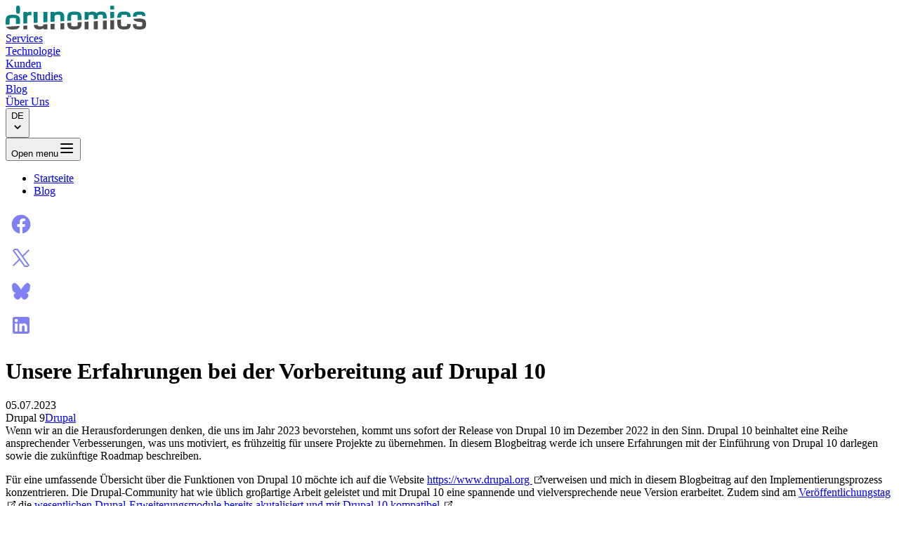

--- FILE ---
content_type: text/html; charset=utf-8
request_url: https://drunomics.com/blog/our-experience-getting-ready-drupal-10-133
body_size: 24914
content:
<!DOCTYPE html><html  lang="de"><head><meta charset="utf-8"><meta name="viewport" content="width=device-width, initial-scale=1"><script nonce="NUk8Zm7Bi668VgA4lGKjNsBk" type="importmap">{"imports":{"#entry":"/_nuxt/GVHuOr1f.js"}}</script><title>Unsere Erfahrungen bei der Vorbereitung auf Drupal 10</title><link nonce="NUk8Zm7Bi668VgA4lGKjNsBk" rel="preconnect" href="https://cp.drunomics.com"><script nonce="NUk8Zm7Bi668VgA4lGKjNsBk" src="/libs/lazysizes-5.3.0.min.js" async></script><style nonce="NUk8Zm7Bi668VgA4lGKjNsBk"> </style><style nonce="NUk8Zm7Bi668VgA4lGKjNsBk">/*! tailwindcss v4.1.17 | MIT License | https://tailwindcss.com */@layer properties{@supports ((-webkit-hyphens:none) and (not (margin-trim:inline))) or ((-moz-orient:inline) and (not (color:rgb(from red r g b)))){[data-v-92854b81],[data-v-92854b81]::backdrop,[data-v-92854b81]:after,[data-v-92854b81]:before{--tw-border-style:solid}}}.social-share-buttons .share-action[data-v-92854b81]{cursor:pointer;display:block;opacity:.5}@media(hover:hover){.social-share-buttons .share-action[data-v-92854b81]:hover{opacity:1}}.social-share-buttons .share-action svg[data-v-92854b81]{border-color:var(--color-base-content);border-radius:3.40282e+38px;border-style:var(--tw-border-style);border-width:1px;color:var(--color-base-content);height:calc(var(--spacing,.25rem)*8);padding:calc(var(--spacing,.25rem)*1.5);width:calc(var(--spacing,.25rem)*8)}.social-share-buttons .share-action svg[data-v-92854b81]:hover{border-color:var(--color-primary);color:var(--color-primary)}@property --tw-border-style{syntax:"*";inherits:false;initial-value:solid}</style><style nonce="NUk8Zm7Bi668VgA4lGKjNsBk">.prose[data-v-375c4884] p{margin-top:0}</style><style nonce="NUk8Zm7Bi668VgA4lGKjNsBk">/*! tailwindcss v4.1.17 | MIT License | https://tailwindcss.com */@layer properties{@supports ((-webkit-hyphens:none) and (not (margin-trim:inline))) or ((-moz-orient:inline) and (not (color:rgb(from red r g b)))){*,::backdrop,:after,:before{--tw-space-x-reverse:0;--tw-space-y-reverse:0}}}.layout{margin-bottom:calc(var(--spacing,.25rem)*10);width:100%}@media(min-width:40rem){:where(.layout>:not(:last-child)){--tw-space-x-reverse:0;margin-inline-end:calc(var(--spacing,.25rem)*2*(1 - var(--tw-space-x-reverse)));margin-inline-start:calc(var(--spacing,.25rem)*2*var(--tw-space-x-reverse))}}@media(min-width:48rem){:where(.layout>:not(:last-child)){--tw-space-x-reverse:0;margin-inline-end:calc(var(--spacing,.25rem)*4*(1 - var(--tw-space-x-reverse)));margin-inline-start:calc(var(--spacing,.25rem)*4*var(--tw-space-x-reverse))}}.layout>div{width:100%}:where(.layout>div>:not(:last-child)){--tw-space-y-reverse:0;margin-block-end:calc(var(--spacing,.25rem)*10*(1 - var(--tw-space-y-reverse)));margin-block-start:calc(var(--spacing,.25rem)*10*var(--tw-space-y-reverse))}@media(min-width:40rem){.layout--fourcol,.layout--threecol,.layout--twocol{display:flex;justify-content:space-between}.layout--twocol--50-50>div:first-child,.layout--twocol--50-50>div:nth-child(2){max-width:50%}.layout--twocol--33-67>div:first-child,.layout--twocol--67-33>div:nth-child(2){max-width:33.3333%}.layout--twocol--33-67>div:nth-child(2),.layout--twocol--67-33>div:first-child{max-width:66.6667%}.layout--twocol--25-75>div:first-child,.layout--twocol--75-25>div:nth-child(2){max-width:25%}.layout--twocol--25-75>div:nth-child(2),.layout--twocol--75-25>div:first-child{max-width:75%}.layout--threecol--25-25-50>div:first-child,.layout--threecol--25-25-50>div:nth-child(2),.layout--threecol--25-50-25>div:first-child,.layout--threecol--25-50-25>div:nth-child(3),.layout--threecol--50-25-25>div:nth-child(2),.layout--threecol--50-25-25>div:nth-child(3){max-width:25%}.layout--threecol--25-25-50>div:nth-child(3),.layout--threecol--25-50-25>div:nth-child(2),.layout--threecol--50-25-25>div:first-child{max-width:50%}.layout--threecol--33-34-33>div:first-child,.layout--threecol--33-34-33>div:nth-child(2),.layout--threecol--33-34-33>div:nth-child(3){max-width:33.3333%}.layout--fourcol>div{max-width:25%}}@property --tw-space-x-reverse{syntax:"*";inherits:false;initial-value:0}@property --tw-space-y-reverse{syntax:"*";inherits:false;initial-value:0}</style><style nonce="NUk8Zm7Bi668VgA4lGKjNsBk">/*! tailwindcss v4.1.17 | MIT License | https://tailwindcss.com */:is(.teasers[data-v-e8ead6c9] a[expandsonmobile="1"],.teasers[data-v-e8ead6c9] div[expandsonmobile="1"]){display:none}@media(min-width:48rem){:is(.teasers[data-v-e8ead6c9] a[expandsonmobile="1"],.teasers[data-v-e8ead6c9] div[expandsonmobile="1"]){display:block}}:is(.teasers.expanded[data-v-e8ead6c9] a[expandsonmobile="1"],.teasers.expanded[data-v-e8ead6c9] div[expandsonmobile="1"]){display:block}</style><style nonce="NUk8Zm7Bi668VgA4lGKjNsBk">/*! tailwindcss v4.1.17 | MIT License | https://tailwindcss.com */@layer properties{@supports ((-webkit-hyphens:none) and (not (margin-trim:inline))) or ((-moz-orient:inline) and (not (color:rgb(from red r g b)))){*,::backdrop,:after,:before{--tw-divide-y-reverse:0;--tw-border-style:solid;--tw-space-y-reverse:0}}}.teasers--teaser,.teasers--teaser-wide{margin-inline:auto;max-width:100%}:where(:is(.teasers--teaser,.teasers--teaser-wide)>:not(:last-child)){--tw-divide-y-reverse:0;border-bottom-style:var(--tw-border-style);border-bottom-width:calc(1px*(1 - var(--tw-divide-y-reverse)));border-color:var(--color-base-200);border-top-style:var(--tw-border-style);border-top-width:calc(1px*var(--tw-divide-y-reverse))}@media(min-width:40rem){:is(:is(.column-25,.column-33,.column-34) .teasers--teaser,:is(.column-25,.column-33,.column-34) .teasers--teaser-wide) .teaser-content{flex-direction:column;margin:calc(var(--spacing,.25rem)*0)}:where(:is(:is(.column-25,.column-33,.column-34) .teasers--teaser,:is(.column-25,.column-33,.column-34) .teasers--teaser-wide) .teaser-content>:not(:last-child)){--tw-space-y-reverse:0;margin-block-end:calc(var(--spacing,.25rem)*2*(1 - var(--tw-space-y-reverse)));margin-block-start:calc(var(--spacing,.25rem)*2*var(--tw-space-y-reverse))}:is(:is(.column-25,.column-33,.column-34) .teasers--teaser,:is(.column-25,.column-33,.column-34) .teasers--teaser-wide) .teaser-image{margin:calc(var(--spacing,.25rem)*0);max-width:100%}:is(:is(.column-25,.column-33,.column-34) .teasers--teaser,:is(.column-25,.column-33,.column-34) .teasers--teaser-wide) .teaser-text{margin:calc(var(--spacing,.25rem)*0)}}@property --tw-divide-y-reverse{syntax:"*";inherits:false;initial-value:0}@property --tw-border-style{syntax:"*";inherits:false;initial-value:solid}@property --tw-space-y-reverse{syntax:"*";inherits:false;initial-value:0}</style><style nonce="NUk8Zm7Bi668VgA4lGKjNsBk">/*! tailwindcss v4.1.17 | MIT License | https://tailwindcss.com */.teaser-meta span[data-v-c192c3a2]:not(:first-child):before{content:"•";padding:0 5px 0 1px}</style><style nonce="NUk8Zm7Bi668VgA4lGKjNsBk">/*! tailwindcss v4.1.17 | MIT License | https://tailwindcss.com */@layer properties{@supports ((-webkit-hyphens:none) and (not (margin-trim:inline))) or ((-moz-orient:inline) and (not (color:rgb(from red r g b)))){*,::backdrop,:after,:before{--tw-duration:initial;--tw-ease:initial;--tw-scale-x:1;--tw-scale-y:1;--tw-scale-z:1;--tw-translate-x:0;--tw-translate-y:0;--tw-translate-z:0}}}:is(.column-25,.column-33,.column-34) .teasers--teaser-square{display:grid;gap:calc(var(--spacing,.25rem)*4);grid-template-columns:repeat(1,minmax(0,1fr))}@media(min-width:475px){:is(.column-25,.column-33,.column-34) .teasers--teaser-square{grid-template-columns:repeat(2,minmax(0,1fr))}}@media(min-width:40rem){:is(.column-25,.column-33,.column-34) .teasers--teaser-square{grid-template-columns:repeat(1,minmax(0,1fr))}}@media(min-width:64rem){:is(.column-25,.column-33,.column-34) .teasers--teaser-square{gap:calc(var(--spacing,.25rem)*6)}}.column-50 .teasers--teaser-square{display:grid;gap:calc(var(--spacing,.25rem)*4);grid-template-columns:repeat(1,minmax(0,1fr))}@media(min-width:475px){.column-50 .teasers--teaser-square{grid-template-columns:repeat(2,minmax(0,1fr))}}@media(min-width:64rem){.column-50 .teasers--teaser-square{gap:calc(var(--spacing,.25rem)*6)}}.teasers--teaser-square{display:grid;gap:calc(var(--spacing,.25rem)*4);grid-template-columns:repeat(1,minmax(0,1fr))}@media(min-width:475px){.teasers--teaser-square{grid-template-columns:repeat(2,minmax(0,1fr))}}@media(min-width:48rem){.teasers--teaser-square{grid-template-columns:repeat(3,minmax(0,1fr))}}@media(min-width:64rem){.teasers--teaser-square{gap:calc(var(--spacing,.25rem)*6)}}.teaser-square figure{height:calc(var(--spacing,.25rem)*0)!important;padding-bottom:2/3!important}@media(min-width:475px){.teaser-square figure{padding-bottom:100%!important}}.teaser-square img{background-position:50%;background-size:cover;height:100%;margin:calc(var(--spacing,.25rem)*0);-o-object-fit:cover;object-fit:cover;width:100%}.teaser-hovering img{--tw-duration:.3s;--tw-ease:var(--ease-in-out,cubic-bezier(.4,0,.2,1));--tw-scale-x:110%;--tw-scale-y:110%;--tw-scale-z:110%}.teaser-ease-out img,.teaser-hovering img{scale:var(--tw-scale-x)var(--tw-scale-y);transition-duration:var(--tw-duration,var(--default-transition-duration,.15s));transition-duration:.3s;transition-property:color,background-color,border-color,outline-color,text-decoration-color,fill,stroke,--tw-gradient-from,--tw-gradient-via,--tw-gradient-to,opacity,box-shadow,transform,translate,scale,rotate,filter,backdrop-filter,display,content-visibility,overlay,pointer-events;transition-timing-function:var(--tw-ease,var(--default-transition-timing-function,cubic-bezier(.4,0,.2,1)));transition-timing-function:var(--ease-in-out,cubic-bezier(.4,0,.2,1))}.teaser-ease-out img{--tw-duration:.3s;--tw-ease:var(--ease-in-out,cubic-bezier(.4,0,.2,1));--tw-scale-x:100%;--tw-scale-y:100%;--tw-scale-z:100%}.teaser-hovering .c-kicker,.teaser-hovering h2{--tw-duration:.3s;--tw-ease:var(--ease-in-out,cubic-bezier(.4,0,.2,1));--tw-translate-x:calc(var(--spacing,.25rem)*2)}.teaser-ease-out .c-kicker,.teaser-ease-out h2,.teaser-hovering .c-kicker,.teaser-hovering h2{transition-duration:var(--tw-duration,var(--default-transition-duration,.15s));transition-duration:.3s;transition-property:color,background-color,border-color,outline-color,text-decoration-color,fill,stroke,--tw-gradient-from,--tw-gradient-via,--tw-gradient-to,opacity,box-shadow,transform,translate,scale,rotate,filter,backdrop-filter,display,content-visibility,overlay,pointer-events;transition-timing-function:var(--tw-ease,var(--default-transition-timing-function,cubic-bezier(.4,0,.2,1)));transition-timing-function:var(--ease-in-out,cubic-bezier(.4,0,.2,1));translate:var(--tw-translate-x)var(--tw-translate-y)}.teaser-ease-out .c-kicker,.teaser-ease-out h2{--tw-duration:.3s;--tw-ease:var(--ease-in-out,cubic-bezier(.4,0,.2,1));--tw-translate-x:calc(var(--spacing,.25rem)*0)}.teaser-square a:hover{color:#fff;opacity:.9}@property --tw-duration{syntax:"*";inherits:false}@property --tw-ease{syntax:"*";inherits:false}@property --tw-scale-x{syntax:"*";inherits:false;initial-value:1}@property --tw-scale-y{syntax:"*";inherits:false;initial-value:1}@property --tw-scale-z{syntax:"*";inherits:false;initial-value:1}@property --tw-translate-x{syntax:"*";inherits:false;initial-value:0}@property --tw-translate-y{syntax:"*";inherits:false;initial-value:0}@property --tw-translate-z{syntax:"*";inherits:false;initial-value:0}</style><link nonce="NUk8Zm7Bi668VgA4lGKjNsBk" rel="stylesheet" href="/_nuxt/entry.BgwLqaHK.css" crossorigin><link nonce="NUk8Zm7Bi668VgA4lGKjNsBk" rel="stylesheet" href="/_nuxt/SocialShareButtons.DPx3xC2J.css" crossorigin><link nonce="NUk8Zm7Bi668VgA4lGKjNsBk" rel="preload" href="/libs/lazysizes-5.3.0.min.js" as="script"><link nonce="NUk8Zm7Bi668VgA4lGKjNsBk" rel="modulepreload" as="script" crossorigin href="/_nuxt/GVHuOr1f.js"><link nonce="NUk8Zm7Bi668VgA4lGKjNsBk" rel="preload" as="font" crossorigin href="/drunomics-com/fonts/TitilliumWeb.woff2"><link nonce="NUk8Zm7Bi668VgA4lGKjNsBk" rel="modulepreload" as="script" crossorigin href="/_nuxt/B0Xh2AXb.js"><link nonce="NUk8Zm7Bi668VgA4lGKjNsBk" rel="modulepreload" as="script" crossorigin href="/_nuxt/tY8nci7A.js"><link nonce="NUk8Zm7Bi668VgA4lGKjNsBk" rel="modulepreload" as="script" crossorigin href="/_nuxt/Del8BPqV.js"><link nonce="NUk8Zm7Bi668VgA4lGKjNsBk" rel="modulepreload" as="script" crossorigin href="/_nuxt/DK3w5k2-.js"><link nonce="NUk8Zm7Bi668VgA4lGKjNsBk" rel="modulepreload" as="script" crossorigin href="/_nuxt/Cfw6ZmE4.js"><link nonce="NUk8Zm7Bi668VgA4lGKjNsBk" rel="modulepreload" as="script" crossorigin href="/_nuxt/BgF7dMmc.js"><link nonce="NUk8Zm7Bi668VgA4lGKjNsBk" rel="modulepreload" as="script" crossorigin href="/_nuxt/snfLaE_D.js"><link nonce="NUk8Zm7Bi668VgA4lGKjNsBk" rel="modulepreload" as="script" crossorigin href="/_nuxt/BB4lrTnW.js"><link nonce="NUk8Zm7Bi668VgA4lGKjNsBk" rel="modulepreload" as="script" crossorigin href="/_nuxt/DaPJSG88.js"><link nonce="NUk8Zm7Bi668VgA4lGKjNsBk" rel="modulepreload" as="script" crossorigin href="/_nuxt/BU_uo-xl.js"><link nonce="NUk8Zm7Bi668VgA4lGKjNsBk" rel="modulepreload" as="script" crossorigin href="/_nuxt/DVn5HWZR.js"><link nonce="NUk8Zm7Bi668VgA4lGKjNsBk" rel="modulepreload" as="script" crossorigin href="/_nuxt/BEnm0eVq.js"><link nonce="NUk8Zm7Bi668VgA4lGKjNsBk" rel="modulepreload" as="script" crossorigin href="/_nuxt/DzZ3MTFM.js"><link nonce="NUk8Zm7Bi668VgA4lGKjNsBk" rel="modulepreload" as="script" crossorigin href="/_nuxt/BPK13x3J.js"><link nonce="NUk8Zm7Bi668VgA4lGKjNsBk" rel="modulepreload" as="script" crossorigin href="/_nuxt/CX94K5eB.js"><link nonce="NUk8Zm7Bi668VgA4lGKjNsBk" rel="modulepreload" as="script" crossorigin href="/_nuxt/D-D6GwUm.js"><link nonce="NUk8Zm7Bi668VgA4lGKjNsBk" rel="modulepreload" as="script" crossorigin href="/_nuxt/Bsci7rhe.js"><link nonce="NUk8Zm7Bi668VgA4lGKjNsBk" rel="modulepreload" as="script" crossorigin href="/_nuxt/SoNlCWjW.js"><link nonce="NUk8Zm7Bi668VgA4lGKjNsBk" rel="modulepreload" as="script" crossorigin href="/_nuxt/CIyR-sMY.js"><link nonce="NUk8Zm7Bi668VgA4lGKjNsBk" rel="modulepreload" as="script" crossorigin href="/_nuxt/DgQHJZ81.js"><link nonce="NUk8Zm7Bi668VgA4lGKjNsBk" rel="modulepreload" as="script" crossorigin href="/_nuxt/DAvxG5m1.js"><link nonce="NUk8Zm7Bi668VgA4lGKjNsBk" rel="modulepreload" as="script" crossorigin href="/_nuxt/BhCicqAH.js"><link nonce="NUk8Zm7Bi668VgA4lGKjNsBk" rel="preload" as="fetch" fetchpriority="low" crossorigin="anonymous" href="/_nuxt/builds/meta/12f99929-f036-4436-9b06-00b8abfd3e7e.json"><link nonce="NUk8Zm7Bi668VgA4lGKjNsBk" rel="prefetch" as="script" crossorigin href="/_nuxt/BPocLifC.js"><link nonce="NUk8Zm7Bi668VgA4lGKjNsBk" rel="prefetch" as="script" crossorigin href="/_nuxt/NSjguC88.js"><link nonce="NUk8Zm7Bi668VgA4lGKjNsBk" rel="prefetch" as="script" crossorigin href="/_nuxt/CzY3ZAyb.js"><link nonce="NUk8Zm7Bi668VgA4lGKjNsBk" rel="prefetch" as="script" crossorigin href="/_nuxt/BuTry3_d.js"><link nonce="NUk8Zm7Bi668VgA4lGKjNsBk" rel="prefetch" as="script" crossorigin href="/_nuxt/CNiGM8GA.js"><link nonce="NUk8Zm7Bi668VgA4lGKjNsBk" rel="prefetch" as="script" crossorigin href="/_nuxt/CmkZwEiI.js"><link nonce="NUk8Zm7Bi668VgA4lGKjNsBk" rel="prefetch" as="script" crossorigin href="/_nuxt/D9kAgZSQ.js"><link nonce="NUk8Zm7Bi668VgA4lGKjNsBk" rel="prefetch" as="script" crossorigin href="/_nuxt/BizcAQss.js"><link nonce="NUk8Zm7Bi668VgA4lGKjNsBk" rel="prefetch" as="script" crossorigin href="/_nuxt/L02QJgN2.js"><link nonce="NUk8Zm7Bi668VgA4lGKjNsBk" rel="prefetch" as="script" crossorigin href="/_nuxt/D33VveHI.js"><link nonce="NUk8Zm7Bi668VgA4lGKjNsBk" rel="icon" href="/drunomics-com/icons/favicon.ico" sizes="48x48"><link nonce="NUk8Zm7Bi668VgA4lGKjNsBk" rel="apple-touch-icon" href="/drunomics-com/icons/apple-touch-icon-180x180.png" sizes="180x180"><link nonce="NUk8Zm7Bi668VgA4lGKjNsBk" rel="manifest" href="/manifest.webmanifest" crossorigin="use-credentials"><meta name="title" content="Unsere Erfahrungen bei der Vorbereitung auf Drupal 10"><meta name="description" content="2023 wird das Jahr der Upgrades auf Drupal 10 sein. Lesen Sie mehr über unsere Erfahrungen mit der Einführung von Drupal 10 und die zukünftige Roadmap."><meta name="robots" content="index, follow"><meta name="referrer" content="no-referrer"><meta property="og:site_name" content="drunomics"><meta property="og:type" content="article"><meta property="og:url" content="https://drunomics.com/blog/our-experience-getting-ready-drupal-10-133"><meta property="og:title" content="Unsere Erfahrungen bei der Vorbereitung auf Drupal 10"><meta property="og:description" content="2023 wird das Jahr der Upgrades auf Drupal 10 sein. Lesen Sie mehr über unsere Erfahrungen mit der Einführung von Drupal 10 und die zukünftige Roadmap."><meta property="og:image" content="https://cp.drunomics.com/files/styles/facebook/public/2023-07/Wordmark_blue_PANTONE.png?itok=X337cTA2"><meta property="og:image:type" content="image/png"><meta property="og:image:width" content="1200"><meta property="og:image:height" content="630"><meta property="og:updated_time" content="2025-03-20T13:41:30+0100"><meta name="twitter:card" content="summary_large_image"><meta name="twitter:description" content="2023 wird das Jahr der Upgrades auf Drupal 10 sein. Lesen Sie mehr über unsere Erfahrungen mit der Einführung von Drupal 10 und die zukünftige Roadmap."><meta name="twitter:title" content="Unsere Erfahrungen bei der Vorbereitung auf Drupal 10"><meta name="twitter:image" content="https://cp.drunomics.com/files/styles/twitter/public/2023-07/Wordmark_blue_PANTONE.png?itok=kZqZ8Nk4"><link nonce="NUk8Zm7Bi668VgA4lGKjNsBk" rel="canonical" href="https://drunomics.com/blog/our-experience-getting-ready-drupal-10-133"><link nonce="NUk8Zm7Bi668VgA4lGKjNsBk" rel="image_src" href="https://cp.drunomics.com/files/styles/media_thumbnail/public/2023-07/Wordmark_blue_PANTONE.png?itok=QbLcYuiM"><link nonce="NUk8Zm7Bi668VgA4lGKjNsBk" rel="alternate" hreflang="de" href="https://drunomics.com/blog/our-experience-getting-ready-drupal-10-133"><link nonce="NUk8Zm7Bi668VgA4lGKjNsBk" rel="alternate" hreflang="en" href="https://drunomics.com/en/blog/our-experience-getting-ready-drupal-10-133"><script nonce="NUk8Zm7Bi668VgA4lGKjNsBk" id="ldjson-schema" type="application/ld+json" data-hid="ldjson-schema">{"@context":"https://schema.org","@graph":[{"@type":"Article","headline":"Unsere Erfahrungen bei der Vorbereitung auf Drupal 10","name":"Unsere Erfahrungen bei der Vorbereitung auf Drupal 10","description":"2023 wird das Jahr der Upgrades auf Drupal 10 sein. Lesen Sie mehr über unsere Erfahrungen mit der Einführung von Drupal 10 und die zukünftige Roadmap.","image":{"@type":"ImageObject","representativeOfPage":"True","url":"https://cp.drunomics.com/files/styles/facebook/public/2023-07/Wordmark_blue_PANTONE.png?itok=X337cTA2","width":"1200","height":"630"},"datePublished":"2023-07-05T12:04:37+0200","dateModified":"2025-03-20T13:41:30+0100","author":{"@type":"Person","url":"https://drunomics.com"}},{"breadcrumb":{"@type":"BreadcrumbList","itemListElement":[{"@type":"ListItem","position":1,"name":"Startseite","item":"https://drunomics.com/"},{"@type":"ListItem","position":2,"name":"Blog","item":"https://drunomics.com/blog"}]}}]}</script><script nonce="NUk8Zm7Bi668VgA4lGKjNsBk" type="module" src="/_nuxt/GVHuOr1f.js" crossorigin></script></head><body><div id="__nuxt"><!--[--><div class="nuxt-loading-indicator bg-primary" style="position:fixed;top:0;right:0;left:0;pointer-events:none;width:auto;height:3px;opacity:0;background-size:0% auto;transform:scaleX(0%);transform-origin:left;transition:transform 0.1s, height 0.4s, opacity 0.4s;z-index:999999;"></div><div><div><div aria-hidden="false" class="page flex flex-col min-h-screen"><span></span><div><div id="reset-focus" tabindex="-1"></div><div tabindex="0"><div class="absolute flex flex-col top-3 left-3 z-30 p-4 bg-base-100 border border-primary rounded-lg shadow-md" style="display:none;"><a href="#main" class="skip-link p-1 text-base-content font-sans scroll-mt-5">Skip to main content</a><a href="#navigation" class="skip-link p-1 text-base-content font-sans scroll-mt-5">Skip to navigation</a><a href="#footer" class="skip-link p-1 text-base-content font-sans scroll-mt-5">Skip to footer</a></div></div></div><div id="aria-live" class="sr-only" aria-live="polite"></div><!----><header class="z-20 font-meta border-b border-base-300/20"><div class="relative flex items-center justify-between lg:justify-start px-4 pb-0 c-container w-full"><div class="flex justify-start md:flex-1 pt-2 pb-3"><a href="/" class="" title="drunomics Startseite"><svg x="0px" y="0px" viewbox="96.008 31.024 500.24225 84.002405" xmlns="http://www.w3.org/2000/svg" role="img" class="py-2 w-auto h-14 sm:h-16 lg:h-full" style="width:200px;"><defs id="defs57"></defs><g id="g3115" transform="translate(-14.167713,-14.168101)"><path id="path3581" fill="#058181" d="m 482.603,45.813 v 12.938 h 14.188 V 45.813 Z m -331.982,0.282 c -1.98,0.899 -2.8,2.823 -2.8,6.5 V 66.22 c 0,3.228 0.944,5.436 2.63,6.411 2.544,1.471 5.118,1.443 7.527,0.423 2.027,-0.858 3.124,-3.158 3.124,-6.834 V 52.595 c 0,-3.208 -1.012,-5.505 -2.547,-6.405 -2.221,-1.302 -5.221,-1.326 -7.934,-0.095 z m 149.013,20 c -4.469,0 -8.401,0.671 -11.688,2 -1.568,0.635 -2.9,1.463 -4,2.469 l -0.438,-2.875 h -13 v 34.688 l 14.156,-0.875 c 0,0 -0.218,-11.091 -0.313,-15.469 -0.047,-2.171 0.209,-4.275 1.344,-5.875 1.333,-1.881 3.953,-2.224 5.875,-2.531 1.729,-0.276 3.88,-0.367 6.375,-0.406 1.535,-0.025 3.128,-0.108 4.469,0.343 2.325,0.784 2.384,3.497 2.5,5.344 0.375,5.966 0.218,17.344 0.218,17.344 l 14.156,-0.875 v -4.531 c 0.026,-4.209 -0.104,-8.468 -0.53,-12.344 -0.219,-1.968 -0.525,-3.646 -0.938,-5 -0.409,-1.34 -0.974,-2.652 -1.625,-3.938 -0.726,-1.428 -1.631,-2.603 -2.719,-3.5 -1.003,-0.826 -2.186,-1.583 -3.531,-2.219 -1.369,-0.645 -2.956,-1.104 -4.688,-1.375 -1.644,-0.256 -3.54,-0.376 -5.623,-0.375 z m 42.313,1.218 c -3.344,0.578 -6.431,2.612 -8.25,5.063 -2.221,2.989 -3.104,6.716 -3.531,9.906 -0.761,5.664 -0.75,16.469 -0.75,16.469 l 14.156,-0.875 c 0,0 -0.404,-13.036 0.531,-17.781 0.237,-1.206 0.667,-1.524 1.469,-1.906 0.979,-0.467 2.035,-0.649 3.188,-0.719 4.72,-0.286 8.684,-0.541 13,0 1.179,0.147 2.069,0.269 3.156,0.719 0.986,0.408 1.479,1.003 1.5,1.906 0.129,5.836 0.469,16.344 0.469,16.344 l 14.188,-0.875 c -0.275,-4.909 -0.147,-9.181 -0.719,-13.281 -0.501,-3.586 -1.574,-7.22 -3.563,-9.906 -2.108,-2.848 -5.186,-4.596 -8.25,-5.063 -9.434,-1.439 -17.487,-1.575 -26.594,-10e-4 z m 108.062,-1.218 c -7.269,0 -12.67,2.031 -16.094,6.094 -1.142,-1.673 -2.576,-2.973 -4.313,-3.906 -2.589,-1.39 -6.05,-2.094 -10.25,-2.094 -4.224,0 -7.797,0.655 -10.625,1.938 -1.459,0.661 -2.744,1.553 -3.875,2.656 l -0.5,-3.094 h -13 v 27.25 l 14.188,-0.875 c 0,0 -0.114,-9.728 0.656,-13.875 0.379,-2.043 3.197,-2.561 5.063,-2.781 2.642,-0.313 5.286,-0.386 7.875,0 2.677,0.399 4.147,1.743 4.469,3.656 0.534,4.273 0.405,11.875 0.405,11.875 l 14.125,-0.875 c 0,0 -0.417,-6.476 0.095,-9.875 0.242,-1.612 0.889,-2.917 2.156,-3.594 2.657,-1.421 5.96,-1.385 8.625,-1.375 2.374,0.008 4.853,-0.049 6.438,1.563 1.105,1.124 1.036,2.932 1,4.219 -0.053,1.865 -0.121,4.59 -0.125,7.938 l 14.125,-0.875 c -0.056,-4.5 -0.279,-9.149 -1.406,-13.219 -1.028,-3.711 -3.314,-6.717 -6.344,-8.438 -1.607,-0.913 -3.491,-1.515 -5.594,-1.844 -1.977,-0.308 -4.365,-0.469 -7.094,-0.469 z m 75.562,0.25 c -3.582,0.357 -7.139,0.998 -10.094,2.781 -2.706,1.633 -4.74,4.172 -5.78,6.938 -1.438,3.823 -1.798,7.893 -2,11.719 l 13.688,-0.844 c 0.164,-2.141 0.458,-4.069 0.875,-5.719 0.523,-1.332 0.811,-3.073 2.188,-3.313 4.819,-0.841 6.925,-0.809 11.625,-0.594 3.687,0.168 5.396,0.316 5.938,1 0.869,1.097 1.313,7.281 1.313,7.281 l 12.594,-0.781 c -0.175,-2.625 -0.517,-4.928 -1.031,-6.813 -0.61,-2.231 -1.43,-4.22 -2.625,-5.75 -2.866,-3.667 -7.204,-5.149 -11.313,-5.656 -5.229,-0.645 -10.396,-0.746 -15.378,-0.249 z m 53,0.156 c -2.311,0.271 -4.45,0.715 -6.313,1.438 -3.904,1.515 -6.611,4.592 -7.594,8.25 -0.803,2.992 -0.925,5.421 -0.844,8.125 l 13.25,-0.813 v -2.719 c 0,-1.604 0.633,-2.321 1.344,-2.563 3.5,-1.188 9.737,-1.423 15.625,-0.688 1.184,0.15 1.762,0.555 2.25,1.219 0.298,0.404 0.453,0.871 0.531,1.375 0.081,0.517 0.159,1.357 0.25,2.156 l 11,-0.688 c -0.141,-3.36 -0.545,-7.079 -2,-9.531 -1.403,-2.368 -3.626,-3.804 -6.063,-4.625 -2.796,-0.943 -5.522,-1.208 -8.375,-1.281 -4.371,-0.112 -8.906,-0.142 -13.061,0.345 z m -392.124,4.187 -0.5,-3 H 173.04 v 40.719 l 14.156,-0.875 c 0,0 -0.46,-16.01 0,-23.25 0.144,-2.258 1.551,-4.331 3.594,-4.906 3.737,-1.053 7.493,-0.545 10.938,-0.094 l 0.594,-12.625 c -5.462,-0.64 -12.779,1.021 -15.875,4.031 z m 23.406,-3 0.063,38.438 14.063,-0.875 0.031,-37.563 z m 34.625,0 v 36.313 l 14.25,-0.875 V 67.688 Z m 238.125,0 v 21.625 l 14.188,-0.875 v -20.75 z m -356.438,10.25 c -4.709,0.649 -9.461,2.361 -12.125,6.094 -3.039,4.257 -3.581,9.504 -3.75,14.438 -0.171,4.976 -0.223,9.238 0.375,13.75 l 13.938,-0.844 c 0,0 -0.307,-13.938 0.219,-19.906 0.107,-1.226 0.665,-1.63 1.5,-1.906 1.177,-0.39 3.795,-0.908 9.563,-0.969 5.615,-0.06 8.264,0.494 9.5,0.906 1.521,0.507 1.632,1.188 1.656,1.813 0.287,7.464 0.25,18.656 0.25,18.656 l 14.219,-0.875 c 0,0 0.358,-7.576 0.063,-10.656 -0.474,-4.936 -0.51,-10.598 -3.719,-14.375 -3.097,-3.646 -7.753,-5.75 -12.094,-6.125 -6.765,-0.585 -12.961,-0.917 -19.595,-10e-4 z"></path><path id="path3557" fill="#4d4d4d" d="m 587.165,90.251 -22.313,1.375 c 0.84,2.433 2.374,4.704 4.219,6.25 1.116,0.935 2.588,1.672 4.469,2.281 3.764,1.219 7.851,1.685 11.313,2.063 2.357,0.257 4.191,0.413 6.656,0.688 1.64,0.182 2.975,0.379 4.438,1.156 0.974,0.517 1.175,1.527 1.188,2.438 0.116,8.758 -1.296,10.011 -1.344,10.063 -0.56,0.589 -1.295,0.963 -1.906,1.063 -4.525,0.737 -9.987,0.83 -14.969,-0.094 -1.714,-0.318 -2.189,-0.999 -2.375,-1.438 -0.151,-0.356 -0.529,-1.768 -0.906,-6.188 l -12.031,0.75 c 0.01,2.069 0.078,4.265 0.375,6.094 0.271,1.678 0.8,3.165 1.469,4.438 1.297,2.468 3.216,4.522 5.531,5.531 5.628,2.453 11.88,2.346 17.625,2.313 5.693,-0.034 11.911,-0.464 16.313,-3.688 2.001,-1.466 3.462,-3.506 4.313,-6 0.789,-2.314 1.186,-5.244 1.188,-8.75 0,-2.243 -0.139,-4.233 -0.375,-5.906 -0.238,-1.682 -0.552,-3.183 -0.938,-4.469 -0.454,-1.512 -1.21,-2.797 -2.219,-3.875 -1.946,-2.079 -4.538,-3.358 -6.906,-3.969 -1.583,-0.409 -3.114,-0.765 -4.563,-1 -3.06,-0.499 -5.45,-0.722 -8.252,-1.126 z m -65.937,4.062 -13.656,0.844 c 0.003,2.566 0.016,4.786 0.031,6.219 0.09,4.028 0.153,7.427 0.688,11.438 0.56,4.212 2.199,8.059 4.843,11.125 2.107,2.443 4.998,3.336 7.75,3.969 6.677,1.533 13.152,1.534 19.688,0.844 3.711,-0.393 7.83,-1.285 10.469,-3.781 2.667,-2.522 3.671,-5.966 4.219,-9.313 0.224,-1.399 0.41,-3.284 0.594,-5.438 l -12.5,-0.75 c -0.079,1.142 -0.156,2.307 -0.25,3.469 -0.092,1.155 -0.186,1.117 -0.313,1.844 -0.248,1.429 -1.767,2.285 -2.875,2.5 -4.571,0.885 -8.733,0.716 -13.281,0.594 -1.002,-0.027 -1.886,-0.267 -2.78,-0.594 -2.423,-1.189 -2.59,-3.728 -2.594,-6.094 z m -24.438,1.5 -14.188,0.875 v 31.594 h 14.188 z m -26.312,1.625 -14.156,0.875 v 29.969 h 14.156 z m -32.313,2 -14.156,0.875 v 27.969 h 14.156 z m -32.625,2 -14.188,0.875 v 25.969 h 14.188 z m -24.531,1.5 -14.156,0.875 c -0.116,3.906 -0.299,7.889 -0.5,11.375 -0.047,0.81 -0.232,1.348 -1.469,1.75 -1.18,0.383 -3.827,0.938 -9.594,1 -5.616,0.06 -8.265,-0.495 -9.5,-0.906 -1.521,-0.507 -1.624,-1.22 -1.656,-1.844 -0.186,-3.506 -0.393,-7.005 -0.469,-9.938 l -14.125,0.875 c 0.036,3.367 0.58,6.96 1.125,9.844 0.908,4.809 3.675,8.276 7.438,10.313 5.37,2.906 11.751,2.799 17.094,2.75 5.844,-0.055 12.207,-0.09 17.156,-2.719 4.33,-2.301 6.616,-6.331 7.5,-10.344 0.991,-4.504 1.089,-8.888 1.156,-13.031 z m -61.719,3.813 -14.156,0.875 v 20.656 h 14.156 z m -34.625,2.125 -14.156,0.875 v 18.531 h 14.156 z m -25.937,1.594 -14.219,0.906 c 0.004,1.936 -0.605,4.325 -2.125,5.188 -2.535,1.438 -5.703,1.382 -8.313,1.406 -2.556,0.023 -5.14,0.101 -7.406,-0.719 -2.158,-0.781 -2.332,-2.741 -2.563,-4.625 l -13.625,0.844 c 0.318,2.22 0.778,4.273 1.469,6.125 1.688,4.529 5.468,7.299 9.563,8.5 2.195,0.643 4.898,0.938 8.031,0.938 4.588,0 8.563,-0.715 11.813,-2.125 1.452,-0.631 2.706,-1.415 3.75,-2.344 l 0.469,3.75 h 13.156 z m -71.531,4.406 -14.156,0.875 v 12.531 h 14.156 z m -26.844,1.656 -48,2.969 c 1.188,3.091 3.969,5.382 6.406,6.781 2.06,1.182 4.545,1.941 7.344,2.281 2.607,0.316 5.898,0.469 9.781,0.469 3.916,0 7.201,-0.151 9.813,-0.469 2.792,-0.34 5.225,-1.146 7.313,-2.25 4.136,-2.188 6.411,-5.913 7.343,-9.781 z"></path></g></svg></a></div><nav data-id="navigation-menu" class="flex flex-row flex-wrap lg:space-x-5 space-y-1.5 lg:space-y-0 -ml-3 font-meta px-7 lg:px-0 hidden ml-8 space-x-10 font-meta lg:flex self-stretch items-stretch" id="navigation" tabindex="0"><!--[--><div><a href="/services" class="lupus-link local inline-flex items-center h-full tracking-wider text-base-content font-bold text-sm uppercase hover:text-primary-focus main-link" data-id="lupus-link" exact><!--[--><span class="text-lg lg:text-sm">Services</span><!--[--><!--]--><!--]--></a></div><div><a href="/technologie" class="lupus-link local inline-flex items-center h-full tracking-wider text-base-content font-bold text-sm uppercase hover:text-primary-focus main-link" data-id="lupus-link" exact><!--[--><span class="text-lg lg:text-sm">Technologie</span><!--[--><!--]--><!--]--></a></div><div><a href="/kunden" class="lupus-link local inline-flex items-center h-full tracking-wider text-base-content font-bold text-sm uppercase hover:text-primary-focus main-link" data-id="lupus-link" exact><!--[--><span class="text-lg lg:text-sm">Kunden</span><!--[--><!--]--><!--]--></a></div><div><a href="/success-stories" class="lupus-link local inline-flex items-center h-full tracking-wider text-base-content font-bold text-sm uppercase hover:text-primary-focus main-link" data-id="lupus-link" exact><!--[--><span class="text-lg lg:text-sm">Case Studies</span><!--[--><!--]--><!--]--></a></div><div><a href="/blog" class="lupus-link local text-primary-focus border-primary border-b-2 pt-0.5 inline-flex items-center h-full tracking-wider text-base-content font-bold text-sm uppercase hover:text-primary-focus main-link" data-id="lupus-link" exact><!--[--><span class="text-lg lg:text-sm">Blog</span><!--[--><!--]--><!--]--></a></div><div><a href="/ueber-uns" class="lupus-link local inline-flex items-center h-full tracking-wider text-base-content font-bold text-sm uppercase hover:text-primary-focus main-link" data-id="lupus-link" exact><!--[--><span class="text-lg lg:text-sm">Über Uns</span><!--[--><!--]--><!--]--></a></div><!--]--></nav><div class="inline-flex font-display flex-1 justify-end lg:top-0 lg:right-0 lg:py-3 lg:pr-4"><div class="group relative cursor-pointer hover:text-primary-focus overflow-visible"><div class="flex text-base-content hover:text-primary-focus"><button type="button" class="p-1 lg:p-3 rounded-md inline-flex items-center border-opacity-0 lg:border-opacity-20" aria-expanded="false" aria-label="Selected language: Deutsch"><span class="ml-2 leading-none">DE</span><svg class="ml-1 h-5 w-5 inline transition transform ease-in-out duration-300" xmlns="http://www.w3.org/2000/svg" viewBox="0 0 20 20" fill="currentColor" aria-hidden="true"><path fill-rule="evenodd" d="M5.293 7.293a1 1 0 011.414 0L10 10.586l3.293-3.293a1 1 0 111.414 1.414l-4 4a1 1 0 01-1.414 0l-4-4a1 1 0 010-1.414z" clip-rule="evenodd"></path></svg></button></div><div class="bottom-0 translate-y-full absolute z-20 py-2 left-1/2 -translate-x-1/2" style="display:none;"><div class="bg-base-100 ring-base-200 shadow"><!--[--><div><a class="block p-3 text-base-content hover:text-primary-focus whitespace-nowrap" href="/blog/our-experience-getting-ready-drupal-10-133">Deutsch</a></div><div><a class="block p-3 text-base-content hover:text-primary-focus whitespace-nowrap" href="/en/blog/our-experience-getting-ready-drupal-10-133">English</a></div><!--]--></div></div></div></div><div class="flex items-center justify-between md:justify-start"><div role="dialog" aria-label="Mobile menu" class="lg:hidden text-right"><div class="flex items-center justify-between md:justify-start"><div class="-my-2 -mr-2 lg:hidden leading-none"><button type="button" class="inline-flex items-center justify-center p-2 rounded-md focus:outline-none focus:ring-2 focus:ring-inset" aria-expanded="false"><span class="sr-only">Open menu</span><svg viewBox="0 0 24 24" width="1.5rem" height="1.5rem" style=""><path fill="none" stroke="currentColor" stroke-linecap="round" stroke-linejoin="round" stroke-width="2" d="M4 6h16M4 12h16M4 18h16"></path></svg><svg viewBox="0 0 24 24" width="1.5rem" height="1.5rem" style="display:none;"><path fill="none" stroke="currentColor" stroke-linecap="round" stroke-linejoin="round" stroke-width="2" d="M6 18L18 6M6 6l12 12"></path></svg></button></div></div><!----></div></div></div></header><div id="main" class="grow"><!--[--><main role="main"><nav id="breadcrumbs" arial-label="breadcrumbs" class="p-4 c-container"><ul class="text-xs tracking-widest font-meta"><!--[--><li class="inline breadcrumb"><a href="/" class="inline-flex uppercase text-primary-focus hover:text-primary hover:underline nuxt-link-active">Startseite</a><div class="inline-flex mx-1 before:content-[&#39;.&#39;]"></div></li><li class="inline breadcrumb"><a href="/blog" class="inline-flex uppercase text-primary-focus hover:text-primary hover:underline nuxt-link-active">Blog</a><!----></li><!--]--></ul></nav><!----><!----><!--[--><!----><div data-id="node-article-full" class="node"><!--[--><!----><!--]--><div class="mb-8 space-y-10"><div class="c-container px-3 md:px-4"><header class="c-node-max-width pt-6 lg:pt-10 relative mb-2"><div class="social-share-buttons min-h-[36px] mb-2 lg:absolute lg:-ml-14" data-v-92854b81><div class="flex gap-y-2 gap-x-2 lg:flex-col" data-v-92854b81><a href="https://www.facebook.com/sharer/sharer.php?u=https%3A%2F%2Fdrunomics.com%2Fblog%2Four-experience-getting-ready-drupal-10-133" target="_blank" aria-label="Share this page on Facebook" class="share-action" data-v-92854b81><svg viewBox="0 0 24 24" width="1.2em" height="1.2em" aria-hidden="true" data-v-92854b81><path fill="currentColor" d="M12 2.04c-5.5 0-10 4.49-10 10.02c0 5 3.66 9.15 8.44 9.9v-7H7.9v-2.9h2.54V9.85c0-2.51 1.49-3.89 3.78-3.89c1.09 0 2.23.19 2.23.19v2.47h-1.26c-1.24 0-1.63.77-1.63 1.56v1.88h2.78l-.45 2.9h-2.33v7a10 10 0 0 0 8.44-9.9c0-5.53-4.5-10.02-10-10.02"></path></svg></a><a href="https://x.com/intent/tweet?url=https%3A%2F%2Fdrunomics.com%2Fblog%2Four-experience-getting-ready-drupal-10-133&amp;text=Unsere%20Erfahrungen%20bei%20der%20Vorbereitung%20auf%20Drupal%2010&amp;hashtags=Drupal%209" target="_blank" aria-label="Share this page on X" class="share-action" data-v-92854b81><svg xmlns="http://www.w3.org/2000/svg" width="32" height="32" viewBox="0 0 24 24" aria-hidden="true" data-v-92854b81><path fill="none" stroke="currentColor" stroke-linecap="round" stroke-linejoin="round" stroke-width="1.5" d="m3 21l7.548-7.548M21 3l-7.548 7.548m0 0L8 3H3l7.548 10.452m2.904-2.904L21 21h-5l-5.452-7.548" color="currentColor" data-v-92854b81></path></svg></a><a href="https://bsky.app/intent/compose?text=Unsere%20Erfahrungen%20bei%20der%20Vorbereitung%20auf%20Drupal%2010%20https%3A%2F%2Fdrunomics.com%2Fblog%2Four-experience-getting-ready-drupal-10-133" target="_blank" aria-label="Share this page on Bluesky" class="share-action" data-v-92854b81><svg xmlns="http://www.w3.org/2000/svg" width="32" height="32" viewBox="0 0 24 24" aria-hidden="true" data-v-92854b81><g fill="none" data-v-92854b81><path d="m12.594 23.258l-.012.002l-.071.035l-.02.004l-.014-.004l-.071-.036q-.016-.004-.024.006l-.004.01l-.017.428l.005.02l.01.013l.104.074l.015.004l.012-.004l.104-.074l.012-.016l.004-.017l-.017-.427q-.004-.016-.016-.018m.264-.113l-.014.002l-.184.093l-.01.01l-.003.011l.018.43l.005.012l.008.008l.201.092q.019.005.029-.008l.004-.014l-.034-.614q-.005-.019-.02-.022m-.715.002a.02.02 0 0 0-.027.006l-.006.014l-.034.614q.001.018.017.024l.015-.002l.201-.093l.01-.008l.003-.011l.018-.43l-.003-.012l-.01-.01z" data-v-92854b81></path><path fill="currentColor" d="M5.892 2.93c-1.78-1.06-3.813.446-3.63 2.359l.398 4.185c.176 1.855 1.84 4.026 4.195 3.823C4.5 14 3.132 15.865 4.88 18.145c.286.373.597.745.914 1.062s.69.628 1.062.914c1.88 1.441 4.375-.65 5.055-2.69l.09-.268l.09.269c.68 2.04 3.174 4.13 5.055 2.689c.372-.286.745-.597 1.062-.914s.628-.69.914-1.062c1.747-2.28.379-4.145-1.976-4.848c2.355.203 4.018-1.968 4.195-3.823l.399-4.185c.182-1.913-1.852-3.418-3.631-2.36C15.2 4.66 13.485 7.393 12 9.902C10.515 7.392 8.8 4.66 5.892 2.93" data-v-92854b81></path></g></svg></a><a href="https://www.linkedin.com/sharing/share-offsite/?url=https%3A%2F%2Fdrunomics.com%2Fblog%2Four-experience-getting-ready-drupal-10-133" target="_blank" aria-label="Share this page on LinkedIn" class="share-action" data-v-92854b81><svg viewBox="0 0 24 24" width="1.2em" height="1.2em" aria-hidden="true" data-v-92854b81><path fill="currentColor" d="M19 3a2 2 0 0 1 2 2v14a2 2 0 0 1-2 2H5a2 2 0 0 1-2-2V5a2 2 0 0 1 2-2zm-.5 15.5v-5.3a3.26 3.26 0 0 0-3.26-3.26c-.85 0-1.84.52-2.32 1.3v-1.11h-2.79v8.37h2.79v-4.93c0-.77.62-1.4 1.39-1.4a1.4 1.4 0 0 1 1.4 1.4v4.93zM6.88 8.56a1.68 1.68 0 0 0 1.68-1.68c0-.93-.75-1.69-1.68-1.69a1.69 1.69 0 0 0-1.69 1.69c0 .93.76 1.68 1.69 1.68m1.39 9.94v-8.37H5.5v8.37z"></path></svg></a><!----></div></div><!----><h1 class="w-full mb-2">Unsere Erfahrungen bei der Vorbereitung auf Drupal 10</h1><div class="flex flex-wrap pb-2 font-meta opacity-80 space-x-2"><div>05.07.2023</div><!----></div><div class="flex font-meta"><!--[--><span class="text-base-content opacity-60 hover:opacity-100 border-base-300 hover:border-primary inline-flex items-center px-3 py-1 mr-4 my-2 text-xs font-bold uppercase rounded-full border leading-4">Drupal 9</span><a href="/themen/drupal" class="lupus-link local text-base-content opacity-60 hover:opacity-100 border-base-300 hover:border-primary inline-flex items-center px-3 py-1 mr-4 my-2 text-xs font-bold uppercase rounded-full border leading-4" data-id="lupus-link"><!--[-->Drupal<!--]--></a><!--]--></div></header><!----><div class="c-width-auto space-y-10"><div class="prose prose-lg max-w-none c-max-width-narrow"><!--[--><!----><!--]--></div></div><div class="c-width-auto space-y-10"><!--[--><!--[--><div data-id="pg-text" class="c-paragraph c-max-width-narrow" data-v-375c4884><div data-v-375c4884><!----></div><div class="prose prose-lg max-w-none" data-v-375c4884><!--[--><div data-v-375c4884><p dir="ltr">Wenn wir an die Herausforderungen denken, die uns im Jahr 2023 bevorstehen, kommt uns sofort der Release von Drupal 10 im Dezember 2022 in den Sinn. Drupal 10 beinhaltet eine Reihe ansprechender Verbesserungen, was uns motiviert, es frühzeitig für unsere Projekte zu übernehmen. In diesem Blogbeitrag werde ich unsere Erfahrungen mit der Einführung von Drupal 10 darlegen sowie die zukünftige Roadmap beschreiben.</p><p dir="ltr">Für eine umfassende Übersicht über die Funktionen von Drupal 10 möchte ich auf die Website <a href="https://www.drupal.org/about/in-the-news/blog/drupal-launches-drupal-10-the-latest-version-of-the-open-source-digital-experience-platform" rel="nofollow noopener" target="_blank">https://www.drupal.org </a>verweisen und mich in diesem Blogbeitrag auf den Implementierungsprozess konzentrieren. Die Drupal-Community hat wie üblich groβartige Arbeit geleistet und mit Drupal 10 eine spannende und vielversprechende neue Version erarbeitet. Zudem sind am <a href="https://www.drupal10party.com/" rel="nofollow noopener" target="_blank">Veröffentlichungstag</a> die <a href="https://dev.acquia.com/blog/drupal-10-launches-26-more-extensions-ready-drupal-9" rel="nofollow noopener" target="_blank">wesentlichen Drupal-Erweiterungsmodule bereits akutalisiert und mit Drupal 10 kompatibel.</a></p><p dir="ltr"><span lang="de-DE">Bevor wir mit dem Aktualisierungsprozess beginnen, analysieren wir die Erfahrungen mit dem vorherigen Upgrade, in diesem Fall das Upgrade von Drupal 8 auf Drupal 9. Aus Entwicklersicht verlief dieses bei all unseren Projekten grunsätzlich reibungslos. Diverse Probleme mussten gelöst werden, aber aufgrund der semantischen Versionierung konnten wir Drupal 8-Sites auf Drupal 9 aktualisieren, ohne die Website neu erstellen und die Daten migrieren zu müssen, was beim Upgrade auf Drupal 7 die größte Schwierigkeit darstellte. Wir sind überzeugt, dass das Update auf Drupal 10 noch angenehmer verlaufen wird.</span></p><p dir="ltr">Kurz nach der Veröffentlichung von Drupal 9 hat sich drunomics das Ziel gesetzt, alle Erweiterungsmodule (extension modules), die derzeit von drunomics gewartet werden, am Tag der Veröffentlichung von Drupal 10 mit Drupal 10-kompatiblen Versionen zu versehen. Der Grund dafür ist, dass ein Upgrade eines bestimmten Projekts nur dann möglich ist, wenn alle im Projekt verwendeten Module auch mit diesem Upgrade kompatibel sind. <span lang="de-DE">Bereits bei der Veröffentlichung von Drupal 9 schlossen sich viele Unternehmen dieser Vorgangsweise an. Für die bevorstehende Veröffentlichung von Drupal 10 hat drunomics sie noch einmal ermutigt, bei der Aktualisierung der Erweiterungsmodule mitzuhelfen. Unsere eigenen Projekte haben wir unter unseren Entwicklern verteilt</span><span>, wobei jeder Person die Verantwortung für eines oder mehrere Module übertragen wurde.</span>&nbsp;</p><p dir="ltr">drunomics startete diese Vorgangsweise kurz nach der Veröffentlichung von <a href="https://www.drupal.org/project/drupal/releases/9.4.0" rel="nofollow noopener" target="_blank">Drupal 9.4</a>, der letzten Nebenversion vor der bevorstehenden Veröffentlichung von Drupal 10. Dies war der geeignete Zeitpunkt, damit zu beginnen, da wir somit 6 Monate Zeit hatten, um unser Ziel zu erreichen. Obwohl wir bereits viel Aufwand in die Entwicklung <a href="https://www.drupal.org/project/lupus_decoupled" rel="nofollow noopener" target="_blank">unserer Lupus Decoupled-Distribution</a> gesteckt haben, haben wir nebenher gute Arbeit für die Drupal 10-Veröffentlichtung geleistet. Am Veröffentlichungstag waren die meisten unserer gewarteten Projekte Drupal 10-kompatibel.</p></div><!--]--></div></div><div data-id="pg-text" class="c-paragraph c-max-width-narrow" data-v-375c4884><div data-v-375c4884><h2 class="mb-6" data-v-375c4884>Weitere Details zum Vorbereitungsprozess für Erweiterungsmodule</h2></div><div class="prose prose-lg max-w-none" data-v-375c4884><!--[--><div data-v-375c4884><p dir="ltr"><span lang="de-DE">Um die Kompatibilität eines einzelnen Moduls oder des gesamten Projekts zu überprüfen, wird die Verwendung des </span><a href="https://www.drupal.org/project/upgrade_status" rel="nofollow noopener" target="_blank"><span lang="de-DE">Upgrade-Statusmoduls</span></a><span lang="de-DE"> empfohlen. Probieren Sie es einfach aus, und es wird Ihnen zeigen, was zu tun ist. Sollten umfassende Änderungen erforderlich sein, verwenden Sie </span><a href="https://github.com/palantirnet/drupal-rector" rel="nofollow noopener" target="_blank"><span lang="de-DE">Drupal Rector</span></a><span lang="de-DE">, um veralteten Code automatisch zu reparieren. Die danach verbleibenden Problem sind manuell zu beheben und zu testen.</span></p></div><!--]--></div></div><div data-id="pg-text" class="c-paragraph c-max-width-narrow" data-v-375c4884><div data-v-375c4884><h2 class="mb-6" data-v-375c4884>Warum es für uns wichtig ist, unsere Erfahrungen zu teilen</h2></div><div class="prose prose-lg max-w-none" data-v-375c4884><!--[--><div data-v-375c4884><p dir="ltr">Auch wenn wir in Hinblick auf die Aktualisierung der Erweiterungsmodule bereits viel geschafft haben, bleibt noch einiges zu tun. Trotz des groβen Engagements, erreichten viele Module am Tag der Veröffentlichung nicht die erforderliche Drupal 10-Kompatibilät. Gegenwärtig sind lediglich <a href="https://dev.acquia.com/drupal10/deprecation_status/projects?next_step=Release%20as%20Drupal%2010-ready" rel="nofollow noopener" target="_blank">4729</a>/<a href="https://dev.acquia.com/drupal10/deprecation_status/projects" rel="nofollow noopener" target="_blank">9632</a> (~49 %) der Erweiterungsmodule mit Drupal 10 kompatibel. Für die am häufigsten installierten Module sieht die Statistik jedoch besser aus:</p><ul><li dir="ltr">Top 1000 aller installierten Module – 82 % bereit</li><li dir="ltr">Top 500 aller installierten Module – 92 % bereit</li><li dir="ltr">Top 100 aller installierten Module – 96 % bereit</li></ul><p>Die Daten hierzu werden von Acquia auf einem <a href="https://dev.acquia.com/blog/new-drupal-10-readiness-dashboard-devacquiacom" rel="nofollow noopener" target="_blank">Dashbord zum Vollständigkeitsgrad der Kompatibilität mit Drupal 10</a> verfolgt.</p><p dir="ltr">Ich möchte festhalten, dass es in den meisten Fällen sehr einfach ist, Drupal 10-kompatibel zu werden, und dass der Prozess Anfängern eine einfache Möglichkeit bietet, wertvolle <em>contribution credits</em> bei drupal.org zu verdienen.</p></div><!--]--></div></div><div data-id="pg-text" class="c-paragraph c-max-width-narrow" data-v-375c4884><div data-v-375c4884><h2 class="mb-6" data-v-375c4884>Was kommt als nächstes?</h2></div><div class="prose prose-lg max-w-none" data-v-375c4884><!--[--><div data-v-375c4884><p dir="ltr">Wir bei drunomics können es kaum erwarten, alle Kundenprojekte auf Drupal 10 zu aktualisieren und alle Funktionen der neuen Version zu nutzen.</p><p dir="ltr">Der drunomics-Entwicklungs-Workflow folgt den CI/CD-Standards für Open-Source-Projekte. Das bedeutet, dass wir in kleineren Schritten entwickeln, frühzeitig integrieren und Änderungen häufig bereitstellen. Wir benutzen dafür automatisierte Tests mit PHPUnit, Behat, Playwright, VRT, phpcs, phpstan usw.</p><p dir="ltr">Ein Teil der Arbeit, der bereits vor der Aktualisierung erledigt werden kann, ist das PHP-Update. Für Drupal 10 ist <a href="https://www.drupal.org/docs/system-requirements/php-requirements#versions" rel="nofollow noopener" target="_blank">mindestens die PHP-Version 8.1 erforderlich</a>, die auch von Drupal 9 unterstützt wird. Das von uns dafür verwendete Hilfstool war <a href="https://github.com/PHPCompatibility/PHPCompatibility" rel="nofollow noopener" target="_blank">https://github.com/PHPCompatibility/PHPCompatibility.</a></p><p dir="ltr">Vergessen Sie weiters nicht, neben PHP auch <a href="https://www.drupal.org/docs/system-requirements" rel="nofollow noopener" target="_blank">andere Systemanforderungen</a> wie MariaDB, Redis usw. zu überprüfen.&nbsp;</p><p dir="ltr">Dies ist zudem eine gute Gelegenheit, Versionen anderer Software zu überprüfen, die für Ihre Projekte essenziell sind, auch wenn es sich dabei nicht um von Drupal 10 verwendete Software-Komponenten handelt. Überprüfen Sie beispielsweise, ob das Projekt eine aktuelle Version von ElasticSearch, Solr oder anderen verwendet. Es wird dringend empfohlen, die Verwendung veralteter Abhängigkeiten zu vermeiden.</p><p dir="ltr">Wir ziehen es vor, solche Dinge nicht bis zum Ende aufzuschieben oder alles in einer großen Änderung zu erledigen. Dies würde zusätzliche Risiken bergen und möglicherweise die Fehlerbehebung erschweren, falls etwas schief geht.</p></div><!--]--></div></div><div data-id="pg-text" class="c-paragraph c-max-width-narrow" data-v-375c4884><div data-v-375c4884><h2 class="mb-6" data-v-375c4884>Wann sollten Sie ein Upgrade auf Drupal 10 durchführen? Kurz gesagt: Anfang 2023</h2></div><div class="prose prose-lg max-w-none" data-v-375c4884><!--[--><div data-v-375c4884><p dir="ltr">Es sieht so aus, als ob 2023 das Jahr der Upgrades auf Drupal 10 sein wird. Drupal 9 wird weiterhin gewartet und erreicht sein End-of-Life-Datum im November 2023.</p><p dir="ltr">Natürlich bedeutet die Veröffentlichung von Drupal 10 nicht, dass Sie eine Aktualisierung sofort durchführen müssen. Es wird jedoch auch dringend davon abgeraten, den Termin dafür auf die letzten Monate zu verschieben, sondern alles – wie obig beschrieben - im Voraus vorzubereiten. Der Upgrade-Prozess für Drupal 10 ist sehr vielversprechend und wir gehen davon aus, dass er praktisch reibungslos und sogar einfacher sein wird als das Upgrade auf Drupal 9. Achten Sie trotzdem darauf, nicht einige wichtige Teile zu verpassen, die den Prozess verzögern könnten.</p><p dir="ltr">Was passiert, wenn ihr Hosting-Anbieter PHP 8.1 nicht unterstützt? Was passiert, wenn einige PHP SDK-Pakete, die Sie für Integrationen von Drittanbietern verwenden, keine mit PHP 8.1 kompatiblen Versionen haben oder überhaupt veraltet sind? Wer weiß, welche anderen Herausforderungen es gibt, die sich in Ihren Projekten verstecken? Ihnen ist sicher schon aufgefallen, dass Dinge manchmal nicht vollends nach Plan laufen.</p><p dir="ltr">Planen Sie solche Dinge professionell im Voraus und sorgen Sie dafür, dass Ihre Kunden so zufrieden sind wie unsere.</p><p dir="ltr">Alles obig Beschriebene gilt unter der Annahme, dass Sie derzeit Drupal 9 verwenden.</p><p dir="ltr">Vergessen wir schlussendlich nicht eine weitere wichtige Sache. <a href="https://www.drupal.org/project/usage/drupal" rel="nofollow noopener" target="_blank">Die statistische Nutzung zeigt</a>, dass etwa die Hälfte der Drupal-Projekte immer noch auf Drupal 7 läuft und dessen <a href="https://www.drupal.org/psa-2022-02-23" rel="nofollow noopener" target="_blank">End-of-Life-Datum dasselbe ist wie jenes von Drupal 9, und zwar November 2023.</a></p><p dir="ltr"><span lang="de-DE">Für Websites, die unter Drupal 7 laufen, lesen Sie bitte Blogpost Nr. 2.</span></p><p dir="ltr">&nbsp;</p></div><!--]--></div></div><!--]--><!--]--></div></div><div class="c-width-auto space-y-10"><!--[--><!--[--><div class="layout-section space-y-10 sm:space-y-0 layout layout--onecol c-container px-3 md:px-4"><div><!--[--><!--[--><div class="w-full" isempty="false" nosearchindex="true" data-v-e8ead6c9><!----><h2 class="mb-8" data-v-e8ead6c9>More articles</h2><div data-type="default" class="teasers relative teasers--teaser" data-v-e8ead6c9><!--[--><!--[--><div data-id="teaser" herotype="image" data-v-e8ead6c9><a href="/blog/das-infoportal-der-volkswagen-ag-realisiert-mit-drunomics-expertise-holt-silber-bei-den-splash" class="lupus-link local block py-4 md:py-6 text-base-content hover:text-base-content md:hover:bg-base-200" data-id="lupus-link"><!--[--><div class="teaser-content flex flex-row"><picture class="flex w-full h-full teaser-image w-32! ml-1 md:mx-8 sm:w-48! md:w-56!" style="" bboxaspectratio="0" zoomable="0"><img data-allow-mismatch src="data:image/svg+xml;utf8,&lt;svg xmlns=&quot;http://www.w3.org/2000/svg&quot; width=&quot;100&quot; height=&quot;75&quot; viewport=&quot;0 0 100 75&quot; style=&quot;background-color: %23f5f5f5&quot;&gt;
        false
      &lt;/svg&gt;" data-src="https://cp.drunomics.com/files/styles/300_225/public/2025-12/drunomics_National-Splash-Awards-2025_web.jpg.webp?itok=5-6o6_I6&amp;focal_point=b754d206" alt="Gewinner des Splash Awards Deutschland &amp; Österreich 2025" title="© Drupal Austria / Sarah Mau (sarahmau.com)
Quelle: Drupal Austria" class="lazyload w-full h-full object-contain" width="100px" height="75px" fetchpriority="auto" data-sizes="auto"></picture><div class="teaser-text flex-1 ml-4 md:ml-0 md:mr-8"><h2 class="mb-2 text-lg leading-tight break-words font-display md:text-2xl md:leading-8 line-clamp-3 md:line-clamp-2">Erfolgsgeschichte 2025: Das InfoPortal der Volkswagen AG – realisiert mit drunomics-Expertise – holt Silber bei den deutschen und österreichischen Splash Awards</h2><div class="hidden mt-0 tracking-wide c-excerpt opacity-90 sm:block sm:line-clamp-4!">Die deutschen und österreichischen Splash Awards wurden im Oktober im Rahmen der internationalen DrupalCon in Wien verliehen. Das InfoPortal der Volkswagen AG wurde im Rahmen der Preisverleihung im Palais Wertheim mit dem 2. Platz in der Kategorie Enterprise ausgezeichnet.Mit den</div><div class="text-sm md:text-base opacity-70 font-meta teaser-meta text-base-content mt-2" data-v-c192c3a2><span data-v-c192c3a2>Splash Awards</span><!----><span data-v-c192c3a2>30. Dezember 2025</span></div></div></div><div class="mt-3 text-sm leading-6 tracking-wide opacity-90 sm:hidden line-clamp-4">Die deutschen und österreichischen Splash Awards wurden im Oktober im Rahmen der internationalen DrupalCon in Wien verliehen. Das InfoPortal der Volkswagen AG wurde im Rahmen der Preisverleihung im Palais Wertheim mit dem 2. Platz in der Kategorie Enterprise ausgezeichnet.Mit den</div><!--]--></a></div><div data-id="teaser" data-v-e8ead6c9><a href="/blog/lupus-decoupled-14-component-previews-canvas-ready-and-better-json-api-enabling-native-vue" class="lupus-link local block py-4 md:py-6 text-base-content hover:text-base-content md:hover:bg-base-200" data-id="lupus-link"><!--[--><div class="teaser-content flex flex-row"><picture class="flex w-full h-full teaser-image w-32! ml-1 md:mx-8 sm:w-48! md:w-56!" style="" bboxaspectratio="0" zoomable="0"><img data-allow-mismatch src="data:image/svg+xml;utf8,&lt;svg xmlns=&quot;http://www.w3.org/2000/svg&quot; width=&quot;100&quot; height=&quot;75&quot; viewport=&quot;0 0 100 75&quot; style=&quot;background-color: %23f5f5f5&quot;&gt;
        false
      &lt;/svg&gt;" data-src="https://cp.drunomics.com/files/styles/300_225/public/2025-12/ld%20logo_1.png.webp?itok=WSo78_nx&amp;focal_point=baef8790" alt="Lupus Decoupled Logo" title="© drunomics" class="lazyload w-full h-full object-contain" width="100px" height="75px" fetchpriority="auto" data-sizes="auto"></picture><div class="teaser-text flex-1 ml-4 md:ml-0 md:mr-8"><h2 class="mb-2 text-lg leading-tight break-words font-display md:text-2xl md:leading-8 line-clamp-3 md:line-clamp-2">Lupus Decoupled 1.4: Component Previews, Canvas-Ready, and a Better JSON API Enabling Native Vue Slots</h2><div class="hidden mt-0 tracking-wide c-excerpt opacity-90 sm:block sm:line-clamp-4!">Lupus Decoupled 1.4 bringt Component Previews, Canvas-Unterstützung &amp; ein verbessertes JSON-API für native Vue-Slots. Erfahren Sie mehr über die Neuerungen für effizientere Entwicklung!</div><div class="text-sm md:text-base opacity-70 font-meta teaser-meta text-base-content mt-2" data-v-c192c3a2><span data-v-c192c3a2>Decoupled Drupal</span><!----><span data-v-c192c3a2>17. Dezember 2025</span></div></div></div><div class="mt-3 text-sm leading-6 tracking-wide opacity-90 sm:hidden line-clamp-4">Lupus Decoupled 1.4 bringt Component Previews, Canvas-Unterstützung &amp; ein verbessertes JSON-API für native Vue-Slots. Erfahren Sie mehr über die Neuerungen für effizientere Entwicklung!</div><!--]--></a></div><div data-id="teaser" data-v-e8ead6c9><a href="/blog/drunomics-feiert-sinduris-auszeichnung-mit-dem-women-drupal-award-237" class="lupus-link local block py-4 md:py-6 text-base-content hover:text-base-content md:hover:bg-base-200" data-id="lupus-link"><!--[--><div class="teaser-content flex flex-row"><picture class="flex w-full h-full teaser-image w-32! ml-1 md:mx-8 sm:w-48! md:w-56!" style="" bboxaspectratio="0" zoomable="0"><img data-allow-mismatch src="data:image/svg+xml;utf8,&lt;svg xmlns=&quot;http://www.w3.org/2000/svg&quot; width=&quot;100&quot; height=&quot;75&quot; viewport=&quot;0 0 100 75&quot; style=&quot;background-color: %23f5f5f5&quot;&gt;
        false
      &lt;/svg&gt;" data-src="https://cp.drunomics.com/files/styles/300_225/public/2025-11/wolfgang.jpg.webp?itok=OnNUYR5H&amp;focal_point=58284f62" alt="Sinduri Guntupalli recognized in the Build Category at DrupalCon Vienna 2025 for her dedication to community organizing, advocacy, and open source work." title="©  drunomics GmbH - Source: Photographer: Wolfgang Ziegler" class="lazyload w-full h-full object-contain" width="100px" height="75px" fetchpriority="auto" data-sizes="auto"></picture><div class="teaser-text flex-1 ml-4 md:ml-0 md:mr-8"><h2 class="mb-2 text-lg leading-tight break-words font-display md:text-2xl md:leading-8 line-clamp-3 md:line-clamp-2">drunomics feiert Sinduris Auszeichnung mit dem Women in Drupal Award</h2><div class="hidden mt-0 tracking-wide c-excerpt opacity-90 sm:block sm:line-clamp-4!">Sinduri Guntupalli ist in der Build-Kategorie bei der DrupalCon Vienna 2025 für ihr Engagement in der Community-Arbeit, Advocacy und Open-Source-Beiträge ausgezeichnet worden.</div><div class="text-sm md:text-base opacity-70 font-meta teaser-meta text-base-content mt-2" data-v-c192c3a2><span data-v-c192c3a2>DrupalCon</span><!----><span data-v-c192c3a2>24. November 2025</span></div></div></div><div class="mt-3 text-sm leading-6 tracking-wide opacity-90 sm:hidden line-clamp-4">Sinduri Guntupalli ist in der Build-Kategorie bei der DrupalCon Vienna 2025 für ihr Engagement in der Community-Arbeit, Advocacy und Open-Source-Beiträge ausgezeichnet worden.</div><!--]--></a></div><!--]--><!--]--><!--[--><!--]--><!----></div><!----></div><div class="w-full" isempty="false" nosearchindex="true" data-v-e8ead6c9><!----><!----><div data-type="default" class="teasers relative teasers--teaser-square" data-v-e8ead6c9><!--[--><!--[--><div data-id="teaser-square" class="teaser-square relative w-full h-60 sm:h-full max-w-sm rounded-lg" data-v-e8ead6c9><picture class="flex w-full h-full inset-0 overflow-hidden teaser-ease-out" style="" bboxaspectratio="0" zoomable="0"><img data-allow-mismatch src="data:image/svg+xml;utf8,&lt;svg xmlns=&quot;http://www.w3.org/2000/svg&quot; width=&quot;100&quot; height=&quot;100&quot; viewport=&quot;0 0 100 100&quot; style=&quot;background-color: %23f5f5f5&quot;&gt;
        false
      &lt;/svg&gt;" data-src="https://cp.drunomics.com/files/styles/360_360/public/blog_images/drupal-9_0.jpg.webp?itok=D5JwnGVL&amp;focal_point=f1834885" alt="Drupal 9 Logo" title="© Drupal" class="lazyload w-full h-full object-contain" width="300px" height="300px" fetchpriority="auto" data-sizes="auto"></picture><a href="/blog/drupal-9-noch-nie-war-ein-wechsel-auf-die-neueste-version-einfacher-als-jetzt" class="lupus-link local absolute inset-0 w-full text-neutral-content focus:outline-offset-8" data-id="lupus-link"><!--[--><div class="absolute inset-x-0 bottom-0 p-5 lg:p-6 pt-20 bg-linear-to-t from-neutral-focus"><div class="teaser-square-text teaser-ease-out"><div class="c-kicker prose text-base-100 text-sm">Drupal 9</div><h2 class="mt-1 text-base font-display line-clamp-2">Drupal 9: Der optimale Weg, auf die neueste Version zu wechseln</h2></div></div><!--]--></a></div><div data-id="teaser-square" class="teaser-square relative w-full h-60 sm:h-full max-w-sm rounded-lg" data-v-e8ead6c9><picture class="flex w-full h-full inset-0 overflow-hidden teaser-ease-out" style="" bboxaspectratio="0" zoomable="0"><img data-allow-mismatch src="data:image/svg+xml;utf8,&lt;svg xmlns=&quot;http://www.w3.org/2000/svg&quot; width=&quot;100&quot; height=&quot;100&quot; viewport=&quot;0 0 100 100&quot; style=&quot;background-color: %23f5f5f5&quot;&gt;
        false
      &lt;/svg&gt;" data-src="https://cp.drunomics.com/files/styles/360_360/public/2024-10/Drupal%20Logo_vertical_0.png.webp?itok=_dfJ6Uvu&amp;focal_point=ac1a2b14" alt="Drupal 11 logo" title="© drupal" class="lazyload w-full h-full object-contain" width="300px" height="300px" fetchpriority="auto" data-sizes="auto"></picture><a href="/blog/drupal-11-veroeffentlicht-hauptfunktionen-und-modernisierte-technologie-214" class="lupus-link local absolute inset-0 w-full text-neutral-content focus:outline-offset-8" data-id="lupus-link"><!--[--><div class="absolute inset-x-0 bottom-0 p-5 lg:p-6 pt-20 bg-linear-to-t from-neutral-focus"><div class="teaser-square-text teaser-ease-out"><div class="c-kicker prose text-base-100 text-sm">Drupal</div><h2 class="mt-1 text-base font-display line-clamp-2">Drupal 11 veröffentlicht - Hauptfunktionen und modernisierte Technologie</h2></div></div><!--]--></a></div><div data-id="teaser-square" class="teaser-square relative w-full h-60 sm:h-full max-w-sm rounded-lg" data-v-e8ead6c9><picture class="flex w-full h-full inset-0 overflow-hidden teaser-ease-out" style="" bboxaspectratio="0" zoomable="0"><img data-allow-mismatch src="data:image/svg+xml;utf8,&lt;svg xmlns=&quot;http://www.w3.org/2000/svg&quot; width=&quot;100&quot; height=&quot;100&quot; viewport=&quot;0 0 100 100&quot; style=&quot;background-color: %23f5f5f5&quot;&gt;
        false
      &lt;/svg&gt;" data-src="https://cp.drunomics.com/files/styles/360_360/public/2024-10/logo-lupus-decoupled-drupal_0.png.webp?itok=dRbDmqni&amp;focal_point=2c1549a3" alt="Lupus Decoupled Drupal Logo" title="© drunomics" class="lazyload w-full h-full object-contain" width="300px" height="300px" fetchpriority="auto" data-sizes="auto"></picture><a href="/blog/lupus-decoupled-drupal-drupals-backend-staerke-mit-frontend-freiheit-verbinden-207" class="lupus-link local absolute inset-0 w-full text-neutral-content focus:outline-offset-8" data-id="lupus-link"><!--[--><div class="absolute inset-x-0 bottom-0 p-5 lg:p-6 pt-20 bg-linear-to-t from-neutral-focus"><div class="teaser-square-text teaser-ease-out"><div class="c-kicker prose text-base-100 text-sm">Drupal</div><h2 class="mt-1 text-base font-display line-clamp-2">Lupus Decoupled Drupal: Drupals Backend-Stärke mit Frontend-Freiheit verbinden </h2></div></div><!--]--></a></div><!--]--><!--]--><!--[--><!--]--><!----></div><!----></div><!--]--><!--]--></div><!----><!----><!----><!----></div><!--]--><!--]--></div></div></div><!--]--></main><!--]--></div><nav class="bg-neutral mt-6" id="footer"><div class="c-container w-full px-4 py-6 text-secondary-content rounded-lg md:py-8"><div class="md:flex md:justify-between items-center"><ul class="grid grid-cols-2 py-1 md:py-0 md:flex md:justify-center text-center md:text-left flex-wrap text-sm md:space-x-5"><!--[--><li><a href="/impressum" class="lupus-link local text-center uppercase text-secondary-content hover:text-secondary-content block tracking-wider font-meta text-sm hover:underline p-3 md:p-0" data-id="lupus-link" exact><!--[-->Impressum<!--]--></a></li><li><a href="/datenschutzerklaerung" class="lupus-link local text-center uppercase text-secondary-content hover:text-secondary-content block tracking-wider font-meta text-sm hover:underline p-3 md:p-0" data-id="lupus-link" exact><!--[-->Datenschutz<!--]--></a></li><li><a href="/impressum" class="lupus-link local text-center uppercase text-secondary-content hover:text-secondary-content block tracking-wider font-meta text-sm hover:underline p-3 md:p-0" data-id="lupus-link" exact><!--[-->Cookie Policy<!--]--></a></li><li><a href="/agb" class="lupus-link local text-center uppercase text-secondary-content hover:text-secondary-content block tracking-wider font-meta text-sm hover:underline p-3 md:p-0" data-id="lupus-link" exact><!--[-->AGB<!--]--></a></li><li><a href="/kontakt" class="lupus-link local text-center uppercase text-secondary-content hover:text-secondary-content block tracking-wider font-meta text-sm hover:underline p-3 md:p-0" data-id="lupus-link" exact><!--[-->Kontakt<!--]--></a></li><li><a href="/career" class="lupus-link local text-center uppercase text-secondary-content hover:text-secondary-content block tracking-wider font-meta text-sm hover:underline p-3 md:p-0" data-id="lupus-link" exact><!--[-->Karriere<!--]--></a></li><!--]--></ul><div class="flex justify-center space-x-4 md:space-x-2 my-3 md:my-0"><!--[--><a class="lupus-link external flex gap-2" target="_blank" rel="nofollow noopener" href="https://www.facebook.com/drunomics"><!--[--><svg viewBox="0 0 24 24" width="1.2em" height="1.2em" title="Follow us on Facebook" class="bg-primary-content text-neutral hover:opacity-80 rounded-full p-1.5 w-8 h-8"><path fill="currentColor" d="M12 2.04c-5.5 0-10 4.49-10 10.02c0 5 3.66 9.15 8.44 9.9v-7H7.9v-2.9h2.54V9.85c0-2.51 1.49-3.89 3.78-3.89c1.09 0 2.23.19 2.23.19v2.47h-1.26c-1.24 0-1.63.77-1.63 1.56v1.88h2.78l-.45 2.9h-2.33v7a10 10 0 0 0 8.44-9.9c0-5.53-4.5-10.02-10-10.02"></path></svg><!--]--><!----></a><a class="lupus-link external flex gap-2" target="_blank" rel="nofollow noopener" href="https://bsky.app/profile/drunomics.com"><!--[--><svg xmlns="http://www.w3.org/2000/svg" width="32" height="32" viewbox="0 0 24 24" title="Follow us on Bluesky" class="bg-primary-content text-neutral hover:opacity-80 rounded-full p-1.5 w-8 h-8"><path fill="currentColor" d="M12 10.8c-1.087-2.114-4.046-6.053-6.798-7.995C2.566.944 1.561 1.266.902 1.565C.139 1.908 0 3.08 0 3.768c0 .69.378 5.65.624 6.479c.815 2.736 3.713 3.66 6.383 3.364q.204-.03.415-.056q-.207.033-.415.056c-3.912.58-7.387 2.005-2.83 7.078c5.013 5.19 6.87-1.113 7.823-4.308c.953 3.195 2.05 9.271 7.733 4.308c4.267-4.308 1.172-6.498-2.74-7.078a9 9 0 0 1-.415-.056q.21.026.415.056c2.67.297 5.568-.628 6.383-3.364c.246-.828.624-5.79.624-6.478c0-.69-.139-1.861-.902-2.206c-.659-.298-1.664-.62-4.3 1.24C16.046 4.748 13.087 8.687 12 10.8"></path></svg><!--]--><!----></a><a class="lupus-link external flex gap-2" target="_blank" rel="nofollow noopener" href="https://www.linkedin.com/company/drunomics"><!--[--><svg viewBox="0 0 24 24" width="1.2em" height="1.2em" title="Follow us on LinkedIn" class="bg-primary-content text-neutral hover:opacity-80 rounded-full p-1.5 w-8 h-8"><path fill="currentColor" d="M19 3a2 2 0 0 1 2 2v14a2 2 0 0 1-2 2H5a2 2 0 0 1-2-2V5a2 2 0 0 1 2-2zm-.5 15.5v-5.3a3.26 3.26 0 0 0-3.26-3.26c-.85 0-1.84.52-2.32 1.3v-1.11h-2.79v8.37h2.79v-4.93c0-.77.62-1.4 1.39-1.4a1.4 1.4 0 0 1 1.4 1.4v4.93zM6.88 8.56a1.68 1.68 0 0 0 1.68-1.68c0-.93-.75-1.69-1.68-1.69a1.69 1.69 0 0 0-1.69 1.69c0 .93.76 1.68 1.69 1.68m1.39 9.94v-8.37H5.5v8.37z"></path></svg><!--]--><!----></a><!--]--></div></div><hr class="my-4 border-secondary-content opacity-50 sm:mx-auto lg:my-4 lg:mb-6"><div class="md:flex justify-between md:items-end opacity-80 text-md text-center md:text-left font-display"><div><div>© 2026 drunomics. All Rights Reserved</div><div class="mt-1">Drupal is a registered trademark of Dries Buytaert</div></div><div><a class="lupus-link text-lime-500 hover:text-secondary-content hover:underline flex justify-center mt-1" target="_blank" href="https://mossbo.com/" aria-label="Go to mossbo Website"><span>Powered by mossbo</span><span class="w-7 h-7 pl-2.5"><svg width="26" height="26" viewBox="0 0 512 512" fill="none" xmlns="http://www.w3.org/2000/svg"><rect width="512" height="512" rx="155" fill="#B0F9B2"></rect><path d="M370.047 260.342C379.279 254.911 390.141 252.196 402.632 252.196C415.123 252.196 425.441 254.911 434.674 260.342C443.906 265.773 450.966 272.833 456.397 282.065C461.828 291.298 464 302.159 464 314.107C464 326.055 461.284 336.373 456.397 345.606C450.966 354.838 443.906 361.898 434.674 367.329C425.441 372.76 414.58 374.932 402.632 374.932C390.684 374.932 379.279 372.217 370.047 367.329C360.815 361.898 353.755 354.838 348.324 345.606C343.436 336.373 340.721 326.055 340.721 314.107C340.721 302.159 343.436 291.298 348.324 282.065C353.755 272.833 360.815 265.773 370.047 260.342Z" fill="#33425B"></path><path d="M54.5169 282.065C59.9477 272.833 67.0077 265.773 76.2401 260.342C82.7571 256.54 90.3602 254.368 98.5064 253.282C146.298 245.136 155.53 221.783 151.185 190.828C150.642 187.569 150.099 183.767 150.099 179.966C150.099 166.932 153.901 156.613 161.504 149.01C169.107 140.864 178.882 137.062 191.373 137.062C203.864 137.062 213.096 140.864 220.7 149.01C228.303 157.157 232.104 167.475 232.104 179.966C232.104 192.457 228.303 202.775 220.7 210.921C213.64 218.525 200.554 221.369 193.546 222.869C186.537 224.369 151.185 241.999 166.392 289.125C168.745 296.419 171.279 304.874 171.279 314.107C171.279 323.339 168.564 336.373 163.676 345.606C158.245 354.838 151.185 361.898 141.953 367.329C132.721 372.76 121.859 374.932 109.911 374.932C97.9634 374.932 86.5587 372.216 77.3263 367.329C68.0939 361.898 61.0339 354.838 55.6031 345.606C50.7154 336.373 48 326.055 48 314.107C48 290.128 53.1356 285.763 54.5169 282.065Z" fill="#33425B"></path><path d="M200.606 282.065C206.037 272.833 213.097 265.773 222.329 260.342C228.846 256.54 236.449 254.368 244.595 253.282C292.386 245.136 301.619 221.783 297.274 190.828C296.731 187.569 296.188 183.767 296.188 179.966C296.188 166.932 299.99 156.613 307.593 149.01C315.196 140.864 324.971 137.062 337.462 137.062C349.953 137.062 359.185 140.864 366.788 149.01C374.392 157.157 378.193 167.475 378.193 179.966C378.193 192.457 374.392 202.775 366.788 210.921C359.728 218.525 346.643 221.369 339.634 222.869C332.626 224.369 297.274 241.999 312.48 289.125C314.834 296.419 317.368 304.874 317.368 314.107C317.368 323.339 314.653 336.373 309.765 345.606C304.334 354.838 297.274 361.898 288.042 367.329C278.809 372.76 267.948 374.932 256 374.932C244.052 374.932 232.648 372.216 223.415 367.329C214.183 361.898 207.123 354.838 201.692 345.606C196.804 336.373 194.089 326.055 194.089 314.107C194.089 290.128 199.224 285.763 200.606 282.065Z" fill="#33425B"></path></svg></span></a></div></div></div></nav></div><!----></div></div><!--]--></div><div id="teleports"></div><script nonce="NUk8Zm7Bi668VgA4lGKjNsBk" type="application/json" data-nuxt-data="nuxt-app" data-ssr="true" id="__NUXT_DATA__">[["ShallowReactive",1],{"data":2,"state":339,"once":357,"_errors":358,"serverRendered":8,"path":360},["ShallowReactive",3],{"__ssr__":4,"menu-main":228,"menu-footer":287},{"title":5,"breadcrumbs":6,"metatags":15,"content_format":101,"content":102,"page_layout":217,"settings":218,"current_user":220,"local_tasks":225,"messages":226,"key":227},"Unsere Erfahrungen bei der Vorbereitung auf Drupal 10",[7,11],{"frontpage":8,"url":9,"label":10},true,"/","Startseite",{"frontpage":12,"url":13,"label":14},false,"/blog","Blog",{"meta":16,"link":66,"jsonld":78},[17,19,22,25,28,31,34,37,39,41,44,47,50,53,56,59,61,63],{"name":18,"content":5},"title",{"name":20,"content":21},"description","2023 wird das Jahr der Upgrades auf Drupal 10 sein. Lesen Sie mehr über unsere Erfahrungen mit der Einführung von Drupal 10 und die zukünftige Roadmap.",{"name":23,"content":24},"robots","index, follow",{"name":26,"content":27},"referrer","no-referrer",{"property":29,"content":30},"og:site_name","drunomics",{"property":32,"content":33},"og:type","article",{"property":35,"content":36},"og:url","https://drunomics.com/blog/our-experience-getting-ready-drupal-10-133",{"property":38,"content":5},"og:title",{"property":40,"content":21},"og:description",{"property":42,"content":43},"og:image","https://cp.drunomics.com/files/styles/facebook/public/2023-07/Wordmark_blue_PANTONE.png?itok=X337cTA2",{"property":45,"content":46},"og:image:type","image/png",{"property":48,"content":49},"og:image:width","1200",{"property":51,"content":52},"og:image:height","630",{"property":54,"content":55},"og:updated_time","2025-03-20T13:41:30+0100",{"name":57,"content":58},"twitter:card","summary_large_image",{"name":60,"content":21},"twitter:description",{"name":62,"content":5},"twitter:title",{"name":64,"content":65},"twitter:image","https://cp.drunomics.com/files/styles/twitter/public/2023-07/Wordmark_blue_PANTONE.png?itok=kZqZ8Nk4",[67,69,72,75],{"rel":68,"href":36},"canonical",{"rel":70,"href":71},"image_src","https://cp.drunomics.com/files/styles/media_thumbnail/public/2023-07/Wordmark_blue_PANTONE.png?itok=QbLcYuiM",{"rel":73,"hreflang":74,"href":36},"alternate","de",{"rel":73,"hreflang":76,"href":77},"en","https://drunomics.com/en/blog/our-experience-getting-ready-drupal-10-133",{"@context":79,"@graph":80},"https://schema.org",[81,90],{"@type":82,"headline":5,"name":5,"description":21,"image":83,"datePublished":86,"dateModified":55,"author":87},"Article",{"@type":84,"representativeOfPage":85,"url":43,"width":49,"height":52},"ImageObject","True","2023-07-05T12:04:37+0200",{"@type":88,"url":89},"Person","https://drunomics.com",{"breadcrumb":91},{"@type":92,"itemListElement":93},"BreadcrumbList",[94,98],{"@type":95,"position":96,"name":10,"item":97},"ListItem",1,"https://drunomics.com/",{"@type":95,"position":99,"name":14,"item":100},2,"https://drunomics.com/blog","json",{"element":103,"category":104,"paragraphs":107,"publishedAt":129,"title":5,"topics":130,"type":33,"sections":134},"node-article-full",[105],{"title":106},"Drupal 9",[108,113,117,121,125],{"element":109,"content":110,"type":112},"pg-text",[111],"\u003Cp dir=\"ltr\">Wenn wir an die Herausforderungen denken, die uns im Jahr 2023 bevorstehen, kommt uns sofort der Release von Drupal 10 im Dezember 2022 in den Sinn. Drupal 10 beinhaltet eine Reihe ansprechender Verbesserungen, was uns motiviert, es frühzeitig für unsere Projekte zu übernehmen. In diesem Blogbeitrag werde ich unsere Erfahrungen mit der Einführung von Drupal 10 darlegen sowie die zukünftige Roadmap beschreiben.\u003C/p>\u003Cp dir=\"ltr\">Für eine umfassende Übersicht über die Funktionen von Drupal 10 möchte ich auf die Website \u003Ca href=\"https://www.drupal.org/about/in-the-news/blog/drupal-launches-drupal-10-the-latest-version-of-the-open-source-digital-experience-platform\" rel=\"nofollow noopener\" target=\"_blank\">https://www.drupal.org \u003C/a>verweisen und mich in diesem Blogbeitrag auf den Implementierungsprozess konzentrieren. Die Drupal-Community hat wie üblich groβartige Arbeit geleistet und mit Drupal 10 eine spannende und vielversprechende neue Version erarbeitet. Zudem sind am \u003Ca href=\"https://www.drupal10party.com/\" rel=\"nofollow noopener\" target=\"_blank\">Veröffentlichungstag\u003C/a> die \u003Ca href=\"https://dev.acquia.com/blog/drupal-10-launches-26-more-extensions-ready-drupal-9\" rel=\"nofollow noopener\" target=\"_blank\">wesentlichen Drupal-Erweiterungsmodule bereits akutalisiert und mit Drupal 10 kompatibel.\u003C/a>\u003C/p>\u003Cp dir=\"ltr\">\u003Cspan lang=\"de-DE\">Bevor wir mit dem Aktualisierungsprozess beginnen, analysieren wir die Erfahrungen mit dem vorherigen Upgrade, in diesem Fall das Upgrade von Drupal 8 auf Drupal 9. Aus Entwicklersicht verlief dieses bei all unseren Projekten grunsätzlich reibungslos. Diverse Probleme mussten gelöst werden, aber aufgrund der semantischen Versionierung konnten wir Drupal 8-Sites auf Drupal 9 aktualisieren, ohne die Website neu erstellen und die Daten migrieren zu müssen, was beim Upgrade auf Drupal 7 die größte Schwierigkeit darstellte. Wir sind überzeugt, dass das Update auf Drupal 10 noch angenehmer verlaufen wird.\u003C/span>\u003C/p>\u003Cp dir=\"ltr\">Kurz nach der Veröffentlichung von Drupal 9 hat sich drunomics das Ziel gesetzt, alle Erweiterungsmodule (extension modules), die derzeit von drunomics gewartet werden, am Tag der Veröffentlichung von Drupal 10 mit Drupal 10-kompatiblen Versionen zu versehen. Der Grund dafür ist, dass ein Upgrade eines bestimmten Projekts nur dann möglich ist, wenn alle im Projekt verwendeten Module auch mit diesem Upgrade kompatibel sind. \u003Cspan lang=\"de-DE\">Bereits bei der Veröffentlichung von Drupal 9 schlossen sich viele Unternehmen dieser Vorgangsweise an. Für die bevorstehende Veröffentlichung von Drupal 10 hat drunomics sie noch einmal ermutigt, bei der Aktualisierung der Erweiterungsmodule mitzuhelfen. Unsere eigenen Projekte haben wir unter unseren Entwicklern verteilt\u003C/span>\u003Cspan>, wobei jeder Person die Verantwortung für eines oder mehrere Module übertragen wurde.\u003C/span>&nbsp;\u003C/p>\u003Cp dir=\"ltr\">drunomics startete diese Vorgangsweise kurz nach der Veröffentlichung von \u003Ca href=\"https://www.drupal.org/project/drupal/releases/9.4.0\" rel=\"nofollow noopener\" target=\"_blank\">Drupal 9.4\u003C/a>, der letzten Nebenversion vor der bevorstehenden Veröffentlichung von Drupal 10. Dies war der geeignete Zeitpunkt, damit zu beginnen, da wir somit 6 Monate Zeit hatten, um unser Ziel zu erreichen. Obwohl wir bereits viel Aufwand in die Entwicklung \u003Ca href=\"https://www.drupal.org/project/lupus_decoupled\" rel=\"nofollow noopener\" target=\"_blank\">unserer Lupus Decoupled-Distribution\u003C/a> gesteckt haben, haben wir nebenher gute Arbeit für die Drupal 10-Veröffentlichtung geleistet. Am Veröffentlichungstag waren die meisten unserer gewarteten Projekte Drupal 10-kompatibel.\u003C/p>","text",{"element":109,"content":114,"title":116,"type":112},[115],"\u003Cp dir=\"ltr\">\u003Cspan lang=\"de-DE\">Um die Kompatibilität eines einzelnen Moduls oder des gesamten Projekts zu überprüfen, wird die Verwendung des \u003C/span>\u003Ca href=\"https://www.drupal.org/project/upgrade_status\" rel=\"nofollow noopener\" target=\"_blank\">\u003Cspan lang=\"de-DE\">Upgrade-Statusmoduls\u003C/span>\u003C/a>\u003Cspan lang=\"de-DE\"> empfohlen. Probieren Sie es einfach aus, und es wird Ihnen zeigen, was zu tun ist. Sollten umfassende Änderungen erforderlich sein, verwenden Sie \u003C/span>\u003Ca href=\"https://github.com/palantirnet/drupal-rector\" rel=\"nofollow noopener\" target=\"_blank\">\u003Cspan lang=\"de-DE\">Drupal Rector\u003C/span>\u003C/a>\u003Cspan lang=\"de-DE\">, um veralteten Code automatisch zu reparieren. Die danach verbleibenden Problem sind manuell zu beheben und zu testen.\u003C/span>\u003C/p>","Weitere Details zum Vorbereitungsprozess für Erweiterungsmodule",{"element":109,"content":118,"title":120,"type":112},[119],"\u003Cp dir=\"ltr\">Auch wenn wir in Hinblick auf die Aktualisierung der Erweiterungsmodule bereits viel geschafft haben, bleibt noch einiges zu tun. Trotz des groβen Engagements, erreichten viele Module am Tag der Veröffentlichung nicht die erforderliche Drupal 10-Kompatibilät. Gegenwärtig sind lediglich \u003Ca href=\"https://dev.acquia.com/drupal10/deprecation_status/projects?next_step=Release%20as%20Drupal%2010-ready\" rel=\"nofollow noopener\" target=\"_blank\">4729\u003C/a>/\u003Ca href=\"https://dev.acquia.com/drupal10/deprecation_status/projects\" rel=\"nofollow noopener\" target=\"_blank\">9632\u003C/a> (~49 %) der Erweiterungsmodule mit Drupal 10 kompatibel. Für die am häufigsten installierten Module sieht die Statistik jedoch besser aus:\u003C/p>\u003Cul>\u003Cli dir=\"ltr\">Top 1000 aller installierten Module – 82 % bereit\u003C/li>\u003Cli dir=\"ltr\">Top 500 aller installierten Module – 92 % bereit\u003C/li>\u003Cli dir=\"ltr\">Top 100 aller installierten Module – 96 % bereit\u003C/li>\u003C/ul>\u003Cp>Die Daten hierzu werden von Acquia auf einem \u003Ca href=\"https://dev.acquia.com/blog/new-drupal-10-readiness-dashboard-devacquiacom\" rel=\"nofollow noopener\" target=\"_blank\">Dashbord zum Vollständigkeitsgrad der Kompatibilität mit Drupal 10\u003C/a> verfolgt.\u003C/p>\u003Cp dir=\"ltr\">Ich möchte festhalten, dass es in den meisten Fällen sehr einfach ist, Drupal 10-kompatibel zu werden, und dass der Prozess Anfängern eine einfache Möglichkeit bietet, wertvolle \u003Cem>contribution credits\u003C/em> bei drupal.org zu verdienen.\u003C/p>","Warum es für uns wichtig ist, unsere Erfahrungen zu teilen",{"element":109,"content":122,"title":124,"type":112},[123],"\u003Cp dir=\"ltr\">Wir bei drunomics können es kaum erwarten, alle Kundenprojekte auf Drupal 10 zu aktualisieren und alle Funktionen der neuen Version zu nutzen.\u003C/p>\u003Cp dir=\"ltr\">Der drunomics-Entwicklungs-Workflow folgt den CI/CD-Standards für Open-Source-Projekte. Das bedeutet, dass wir in kleineren Schritten entwickeln, frühzeitig integrieren und Änderungen häufig bereitstellen. Wir benutzen dafür automatisierte Tests mit PHPUnit, Behat, Playwright, VRT, phpcs, phpstan usw.\u003C/p>\u003Cp dir=\"ltr\">Ein Teil der Arbeit, der bereits vor der Aktualisierung erledigt werden kann, ist das PHP-Update. Für Drupal 10 ist \u003Ca href=\"https://www.drupal.org/docs/system-requirements/php-requirements#versions\" rel=\"nofollow noopener\" target=\"_blank\">mindestens die PHP-Version 8.1 erforderlich\u003C/a>, die auch von Drupal 9 unterstützt wird. Das von uns dafür verwendete Hilfstool war \u003Ca href=\"https://github.com/PHPCompatibility/PHPCompatibility\" rel=\"nofollow noopener\" target=\"_blank\">https://github.com/PHPCompatibility/PHPCompatibility.\u003C/a>\u003C/p>\u003Cp dir=\"ltr\">Vergessen Sie weiters nicht, neben PHP auch \u003Ca href=\"https://www.drupal.org/docs/system-requirements\" rel=\"nofollow noopener\" target=\"_blank\">andere Systemanforderungen\u003C/a> wie MariaDB, Redis usw. zu überprüfen.&nbsp;\u003C/p>\u003Cp dir=\"ltr\">Dies ist zudem eine gute Gelegenheit, Versionen anderer Software zu überprüfen, die für Ihre Projekte essenziell sind, auch wenn es sich dabei nicht um von Drupal 10 verwendete Software-Komponenten handelt. Überprüfen Sie beispielsweise, ob das Projekt eine aktuelle Version von ElasticSearch, Solr oder anderen verwendet. Es wird dringend empfohlen, die Verwendung veralteter Abhängigkeiten zu vermeiden.\u003C/p>\u003Cp dir=\"ltr\">Wir ziehen es vor, solche Dinge nicht bis zum Ende aufzuschieben oder alles in einer großen Änderung zu erledigen. Dies würde zusätzliche Risiken bergen und möglicherweise die Fehlerbehebung erschweren, falls etwas schief geht.\u003C/p>","Was kommt als nächstes?",{"element":109,"content":126,"title":128,"type":112},[127],"\u003Cp dir=\"ltr\">Es sieht so aus, als ob 2023 das Jahr der Upgrades auf Drupal 10 sein wird. Drupal 9 wird weiterhin gewartet und erreicht sein End-of-Life-Datum im November 2023.\u003C/p>\u003Cp dir=\"ltr\">Natürlich bedeutet die Veröffentlichung von Drupal 10 nicht, dass Sie eine Aktualisierung sofort durchführen müssen. Es wird jedoch auch dringend davon abgeraten, den Termin dafür auf die letzten Monate zu verschieben, sondern alles – wie obig beschrieben - im Voraus vorzubereiten. Der Upgrade-Prozess für Drupal 10 ist sehr vielversprechend und wir gehen davon aus, dass er praktisch reibungslos und sogar einfacher sein wird als das Upgrade auf Drupal 9. Achten Sie trotzdem darauf, nicht einige wichtige Teile zu verpassen, die den Prozess verzögern könnten.\u003C/p>\u003Cp dir=\"ltr\">Was passiert, wenn ihr Hosting-Anbieter PHP 8.1 nicht unterstützt? Was passiert, wenn einige PHP SDK-Pakete, die Sie für Integrationen von Drittanbietern verwenden, keine mit PHP 8.1 kompatiblen Versionen haben oder überhaupt veraltet sind? Wer weiß, welche anderen Herausforderungen es gibt, die sich in Ihren Projekten verstecken? Ihnen ist sicher schon aufgefallen, dass Dinge manchmal nicht vollends nach Plan laufen.\u003C/p>\u003Cp dir=\"ltr\">Planen Sie solche Dinge professionell im Voraus und sorgen Sie dafür, dass Ihre Kunden so zufrieden sind wie unsere.\u003C/p>\u003Cp dir=\"ltr\">Alles obig Beschriebene gilt unter der Annahme, dass Sie derzeit Drupal 9 verwenden.\u003C/p>\u003Cp dir=\"ltr\">Vergessen wir schlussendlich nicht eine weitere wichtige Sache. \u003Ca href=\"https://www.drupal.org/project/usage/drupal\" rel=\"nofollow noopener\" target=\"_blank\">Die statistische Nutzung zeigt\u003C/a>, dass etwa die Hälfte der Drupal-Projekte immer noch auf Drupal 7 läuft und dessen \u003Ca href=\"https://www.drupal.org/psa-2022-02-23\" rel=\"nofollow noopener\" target=\"_blank\">End-of-Life-Datum dasselbe ist wie jenes von Drupal 9, und zwar November 2023.\u003C/a>\u003C/p>\u003Cp dir=\"ltr\">\u003Cspan lang=\"de-DE\">Für Websites, die unter Drupal 7 laufen, lesen Sie bitte Blogpost Nr. 2.\u003C/span>\u003C/p>\u003Cp dir=\"ltr\">&nbsp;\u003C/p>","Wann sollten Sie ein Upgrade auf Drupal 10 durchführen? Kurz gesagt: Anfang 2023","05.07.2023",[131],{"title":132,"href":133},"Drupal","/themen/drupal",[135],{"element":136,"layout":137,"settings":138,"content":141},"layout-section","layout_onecol",{"label":139,"width":140},"","regular",[142,188],{"element":143,"contains":144,"loadEndpoint":145,"loadNumItems":146,"initialNumItems":147,"moreType":148,"buttonText":149,"isEmpty":12,"noSearchIndex":8,"title":150,"teasers":151},"teaser-list","teaser","/lupus/block/ldp_block_more_articles/items?type=article&view_mode=teaser&sort=-1&&obey_topic_secondary=&channel%5B0%5D=88&channel_filter_depth=3&rendered=133%2C26%2C214%2C207%2C244%2C242%2C237","3",3,"none","Weiterlesen","More articles",[152,168,178],{"element":153,"type":33,"href":154,"title":155,"heroType":156,"kicker":157,"category":158,"author":159,"excerpt":160,"image":161,"publishedAt":167},"teaser-wide","/blog/das-infoportal-der-volkswagen-ag-realisiert-mit-drunomics-expertise-holt-silber-bei-den-splash","Erfolgsgeschichte 2025: Das InfoPortal der Volkswagen AG – realisiert mit drunomics-Expertise – holt Silber bei den deutschen und österreichischen Splash Awards","image","drunomics bei den Splash Awards 2025","Splash Awards","Oliver Berndt","Die deutschen und österreichischen Splash Awards wurden im Oktober im Rahmen der internationalen DrupalCon in Wien verliehen. Das InfoPortal der Volkswagen AG wurde im Rahmen der Preisverleihung im Palais Wertheim mit dem 2. Platz in der Kategorie Enterprise ausgezeichnet.Mit den",{"aspectRatio":162,"src":163,"srcset":164,"alt":165,"title":166},133.33,"https://cp.drunomics.com/files/styles/300_225/public/2025-12/drunomics_National-Splash-Awards-2025_web.jpg?itok=5-6o6_I6&focal_point=b754d206",null,"Gewinner des Splash Awards Deutschland & Österreich 2025","© Drupal Austria / Sarah Mau (sarahmau.com)\nQuelle: Drupal Austria","30. Dezember 2025",{"element":153,"type":33,"href":169,"title":170,"category":171,"excerpt":172,"image":173,"publishedAt":177},"/blog/lupus-decoupled-14-component-previews-canvas-ready-and-better-json-api-enabling-native-vue","Lupus Decoupled 1.4: Component Previews, Canvas-Ready, and a Better JSON API Enabling Native Vue Slots","Decoupled Drupal","Lupus Decoupled 1.4 bringt Component Previews, Canvas-Unterstützung & ein verbessertes JSON-API für native Vue-Slots. Erfahren Sie mehr über die Neuerungen für effizientere Entwicklung!",{"aspectRatio":162,"src":174,"srcset":164,"alt":175,"title":176},"https://cp.drunomics.com/files/styles/300_225/public/2025-12/ld%20logo_1.png?itok=WSo78_nx&focal_point=baef8790","Lupus Decoupled Logo","© drunomics","17. Dezember 2025",{"element":153,"type":33,"href":179,"title":180,"category":181,"author":159,"excerpt":182,"image":183,"publishedAt":187},"/blog/drunomics-feiert-sinduris-auszeichnung-mit-dem-women-drupal-award-237","drunomics feiert Sinduris Auszeichnung mit dem Women in Drupal Award","DrupalCon","Sinduri Guntupalli ist in der Build-Kategorie bei der DrupalCon Vienna 2025 für ihr Engagement in der Community-Arbeit, Advocacy und Open-Source-Beiträge ausgezeichnet worden.",{"aspectRatio":162,"src":184,"srcset":164,"alt":185,"title":186},"https://cp.drunomics.com/files/styles/300_225/public/2025-11/wolfgang.jpg?itok=OnNUYR5H&focal_point=58284f62","Sinduri Guntupalli recognized in the Build Category at DrupalCon Vienna 2025 for her dedication to community organizing, advocacy, and open source work.","©  drunomics GmbH - Source: Photographer: Wolfgang Ziegler","24. November 2025",{"element":143,"contains":189,"loadEndpoint":190,"loadNumItems":146,"initialNumItems":147,"moreType":148,"buttonText":149,"isEmpty":12,"noSearchIndex":8,"teasers":191},"teaser-square","/lupus/block/ldp_block_related_articles/items?view_mode=teaser_square&sort=-1&nid=133&rendered=26%2C214%2C207",[192,201,210],{"element":189,"type":33,"href":193,"title":194,"category":106,"author":159,"image":195,"publishedAt":200},"/blog/drupal-9-noch-nie-war-ein-wechsel-auf-die-neueste-version-einfacher-als-jetzt","Drupal 9: Der optimale Weg, auf die neueste Version zu wechseln",{"aspectRatio":196,"src":197,"srcset":164,"alt":198,"title":199},100,"https://cp.drunomics.com/files/styles/360_360/public/blog_images/drupal-9_0.jpg?itok=D5JwnGVL&focal_point=f1834885","Drupal 9 Logo","© Drupal","03. Juni 2020",{"element":189,"type":33,"href":202,"title":203,"category":132,"author":204,"image":205,"publishedAt":209},"/blog/drupal-11-veroeffentlicht-hauptfunktionen-und-modernisierte-technologie-214","Drupal 11 veröffentlicht - Hauptfunktionen und modernisierte Technologie","Sinduri Guntupalli",{"aspectRatio":196,"src":206,"srcset":164,"alt":207,"title":208},"https://cp.drunomics.com/files/styles/360_360/public/2024-10/Drupal%20Logo_vertical_0.png?itok=_dfJ6Uvu&focal_point=ac1a2b14","Drupal 11 logo","© drupal","31. Oktober 2024",{"element":189,"type":33,"href":211,"title":212,"category":132,"author":204,"image":213,"publishedAt":216},"/blog/lupus-decoupled-drupal-drupals-backend-staerke-mit-frontend-freiheit-verbinden-207","Lupus Decoupled Drupal: Drupals Backend-Stärke mit Frontend-Freiheit verbinden ",{"aspectRatio":196,"src":214,"srcset":164,"alt":215,"title":176},"https://cp.drunomics.com/files/styles/360_360/public/2024-10/logo-lupus-decoupled-drupal_0.png?itok=dRbDmqni&focal_point=2c1549a3","Lupus Decoupled Drupal Logo","26. September 2024","full",{"display_title":219},"0",{"id":221,"name":222,"roles":223},0,"Gast",[224],"anonymous",[],[],"__ssr__",[229,239,250,260,270,277],{"key":230,"title":231,"description":164,"uri":232,"alias":233,"external":12,"absolute":234,"relative":235,"existing":8,"weight":236,"expanded":12,"enabled":8,"uuid":237,"options":238},"4258e81f-3103-4fc5-9b48-611ee60f168b","Services","node/73","services","https://drunomics.com/services","/services","-50","7d51c372-9970-4881-8902-59fccb03a967",[],{"key":240,"title":241,"description":242,"uri":243,"alias":244,"external":12,"absolute":245,"relative":246,"existing":8,"weight":247,"expanded":12,"enabled":8,"uuid":248,"options":249},"e2756cdd-512f-4fd5-bc48-8eeb4f72ddbd","Technologie","Unser Tech-Stack","node/79","technologie","https://drunomics.com/technologie","/technologie","-49","04fbcf6e-61ec-438b-b9c6-4f68fbb23630",[],{"key":251,"title":252,"description":164,"uri":253,"alias":254,"external":12,"absolute":255,"relative":256,"existing":8,"weight":257,"expanded":12,"enabled":8,"uuid":258,"options":259},"c19a5185-3900-4cf6-ae00-58c5fe64fddd","Kunden","node/88","kunden","https://drunomics.com/kunden","/kunden","-48","13f4cc0d-0601-4498-a5fb-7e36a2139297",[],{"key":261,"title":262,"description":164,"uri":263,"alias":264,"external":12,"absolute":265,"relative":266,"existing":8,"weight":267,"expanded":12,"enabled":8,"uuid":268,"options":269},"adde4f4e-3bc9-44b2-97f1-09a45fa9b1f5","Case Studies","node/82","success-stories","https://drunomics.com/success-stories","/success-stories","-47","bd7ff9a9-8535-40dc-97a2-977e3e24ddc7",[],{"key":271,"title":14,"description":164,"uri":272,"alias":273,"external":12,"absolute":100,"relative":13,"existing":8,"weight":274,"expanded":12,"enabled":8,"uuid":275,"options":276},"908ef5ce-1059-44eb-8baf-e4c8f45254fc","node/124","blog","-46","7deee813-507b-44fb-a46d-42ad385bc7fa",[],{"key":278,"title":279,"description":164,"uri":280,"alias":281,"external":12,"absolute":282,"relative":283,"existing":8,"weight":284,"expanded":12,"enabled":8,"uuid":285,"options":286},"ca63f1b4-abe3-4c7e-bf4f-c71cb5e80669","Über Uns","node/87","ueber-uns","https://drunomics.com/ueber-uns","/ueber-uns","-45","df55039e-2895-4dc1-b7fd-f2df5399ee00",[],[288,297,306,312,321,330],{"key":289,"title":290,"description":164,"uri":291,"alias":292,"external":12,"absolute":293,"relative":294,"existing":8,"weight":236,"expanded":12,"enabled":8,"uuid":295,"options":296},"e2dd82a0-4097-4861-b279-2cedbb3f2076","Impressum","node/76","impressum","https://drunomics.com/impressum","/impressum","a129f55b-592d-4360-86d3-9681339bf113",[],{"key":298,"title":299,"description":164,"uri":300,"alias":301,"external":12,"absolute":302,"relative":303,"existing":8,"weight":247,"expanded":12,"enabled":8,"uuid":304,"options":305},"bac4b507-1f5e-4dc4-9bbf-3e1c1af4d437","Datenschutz","node/106","datenschutzerklaerung","https://drunomics.com/datenschutzerklaerung","/datenschutzerklaerung","84eb2c34-b2bb-4f91-af74-bd8d606d8d80",[],{"key":307,"title":308,"description":164,"uri":291,"alias":292,"external":12,"absolute":293,"relative":294,"existing":8,"weight":257,"expanded":12,"enabled":8,"uuid":295,"options":309},"6bff8a10-786f-4150-b170-a7015f698b24","Cookie Policy",{"fragment":310,"query":311},"cookie-policy",[],{"key":313,"title":314,"description":164,"uri":315,"alias":316,"external":12,"absolute":317,"relative":318,"existing":8,"weight":267,"expanded":12,"enabled":8,"uuid":319,"options":320},"2152d037-0e44-4ded-a576-cdbd5772967d","AGB","node/105","agb","https://drunomics.com/agb","/agb","5fe34938-725e-4f6a-a977-51a26b318468",[],{"key":322,"title":323,"description":164,"uri":324,"alias":325,"external":12,"absolute":326,"relative":327,"existing":8,"weight":274,"expanded":12,"enabled":8,"uuid":328,"options":329},"8779d3c1-aab2-4ac7-bb9a-487fc47fb240","Kontakt","node/127","kontakt","https://drunomics.com/kontakt","/kontakt","e586214b-ef63-4a77-99df-1d0b8741945f",[],{"key":331,"title":332,"description":164,"uri":333,"alias":334,"external":12,"absolute":335,"relative":336,"existing":8,"weight":284,"expanded":12,"enabled":8,"uuid":337,"options":338},"7baf8a1e-9e37-4956-a1e3-39ce93019bb2","Karriere","node/122","career","https://drunomics.com/career","/career","d001e57f-e7e6-4a91-a181-b85560a9a4e9",[],["Reactive",340],{"$snuxt-i18n-meta":341,"$slupus-modal":342,"$sPageRenderState":343,"$sdrupal-ce-current-page-key":227,"$sdrupal-ce-messages":344,"$ssite-config":345},{},{"showModal":12,"content":139},{"hasH1":221,"hasMainImage":12},[],{"0":346,"1":347,"2":348,"3":349,"4":350,"5":351,"6":352,"7":353,"8":354,"9":355,"10":353,"11":350,"12":351,"currentLocale":74,"defaultLocale":74,"env":356,"name":30,"url":89},"d","r","u","n","o","m","i","c","s","-","production",["Set"],["ShallowReactive",359],{"__ssr__":-1,"menu-main":-1,"menu-footer":-1},"/blog/our-experience-getting-ready-drupal-10-133"]</script><script nonce="NUk8Zm7Bi668VgA4lGKjNsBk">window.__NUXT__={};window.__NUXT__.config={public:{site:"drunomics-com",siteMainHost:"",siteName:"drunomics",drupalCe:{drupalBaseUrl:"https://cp.drunomics.com",ceApiEndpoint:"/api",menuEndpoint:"api/menu_items/$$$NAME$$$",customErrorPages:false,customElementJsonFormat:"explicit",fetchOptions:{credentials:"include",headers:{}},fetchProxyHeaders:["cookie"],useLocalizedMenuEndpoint:true,addRequestFormat:false,serverApiProxy:true,enableComponentPreview:true,serverDrupalBaseUrl:"http://nginx:8080"},"nuxt-scripts":{version:"",defaultScriptOptions:{trigger:"onNuxtReady"}},cookies:{cmp:["nuxt-cookie-control",{apiKey:""}],css:true,controlButton:true,barPosition:"bottom-full",isNuxtCookieControlCMP:true,tailwindClasses:{modalContent:"shadow-2xl rounded-xl bg-base-100 p-6",saveButton:"bg-primary text-neutral-content",acceptAllButton:"bg-primary text-neutral-content",declineAllButton:"bg-base-200"},necessary:[{name:"$t(\"cookies.list.functional.name\")",description:"$t(\"cookies.list.functional.description\")"},{name:"Plausible Analytics",description:"$t(\"cookies.list.plausible.description\")",plugin:"plausible",accepted:true,domain:"drunomics.com",trackOutboundLinks:true}],optional:[{name:"Google Analytics",description:"$t(\"cookies.list.googleAnalytics.description\")",plugin:"googleAnalytics",accepted:true,declined:true,id:"G-CCD26TSK9P"},{name:"Google Tag Manager",description:"$t(\"cookies.list.googleTagManager.description\")",plugin:"googleTagManager",accepted:true,declined:true,id:"GTM-TDZCJ8ZV"},{name:"$t(\"cookies.list.advertising.name\")",description:"$t(\"cookies.list.advertising.description\")",plugin:"advertising",accepted:true,declined:true},{name:"Google reCAPTCHA",description:"$t(\"cookies.list.googleRecaptcha.description\")"}]},i18n:{baseUrl:"",defaultLocale:"de",defaultDirection:"ltr",strategy:"prefix_except_default",lazy:false,rootRedirect:"",routesNameSeparator:"___",defaultLocaleRouteNameSuffix:"default",skipSettingLocaleOnNavigate:false,differentDomains:false,trailingSlash:false,locales:[{code:"de",name:"Deutsch",language:"de",files:[{path:"/app/frontend/i18n/language/de.js",cache:""}]},{code:"en",name:"English",language:"en",files:[{path:"/app/frontend/i18n/language/en.js",cache:""}]}],detectBrowserLanguage:false,experimental:{localeDetector:"",switchLocalePathLinkSSR:false,autoImportTranslationFunctions:false,typedPages:true,typedOptionsAndMessages:false,generatedLocaleFilePathFormat:"absolute",alternateLinkCanonicalQueries:false,hmr:true},multiDomainLocales:false}},app:{baseURL:"/",buildId:"12f99929-f036-4436-9b06-00b8abfd3e7e",buildAssetsDir:"/_nuxt/",cdnURL:""}}</script></body></html>

--- FILE ---
content_type: text/css; charset=utf-8
request_url: https://drunomics.com/_nuxt/SocialShareButtons.DPx3xC2J.css
body_size: 194
content:
/*! tailwindcss v4.1.17 | MIT License | https://tailwindcss.com */@layer properties{@supports ((-webkit-hyphens:none) and (not (margin-trim:inline))) or ((-moz-orient:inline) and (not (color:rgb(from red r g b)))){[data-v-92854b81],[data-v-92854b81]::backdrop,[data-v-92854b81]:after,[data-v-92854b81]:before{--tw-border-style:solid}}}.social-share-buttons .share-action[data-v-92854b81]{cursor:pointer;display:block;opacity:.5}@media(hover:hover){.social-share-buttons .share-action[data-v-92854b81]:hover{opacity:1}}.social-share-buttons .share-action svg[data-v-92854b81]{border-color:var(--color-base-content);border-radius:3.40282e+38px;border-style:var(--tw-border-style);border-width:1px;color:var(--color-base-content);height:calc(var(--spacing,.25rem)*8);padding:calc(var(--spacing,.25rem)*1.5);width:calc(var(--spacing,.25rem)*8)}.social-share-buttons .share-action svg[data-v-92854b81]:hover{border-color:var(--color-primary);color:var(--color-primary)}@property --tw-border-style{syntax:"*";inherits:false;initial-value:solid}


--- FILE ---
content_type: text/javascript; charset=utf-8
request_url: https://drunomics.com/_nuxt/Bsci7rhe.js
body_size: 43
content:
import{_ as e,c as o,o as r}from"#entry";const t={},n={class:"inline-block relative w-[1em] h-[1em] my-0 mx-auto rounded-full animate-spin before:block before:content-[''] before:absolute before:top-0.5 before:right-0.5 before:bottom-0.5 before:left-0.5 before:border-solid before:border-[0.1em] before:border-[#000] before:rounded-full before:border-l-transparent"};function b(c,f){return r(),o("div",n)}const s=Object.assign(e(t,[["render",b]]),{__name:"SiteLoadingIndicator"});export{s as _};


--- FILE ---
content_type: text/javascript; charset=utf-8
request_url: https://drunomics.com/_nuxt/SoNlCWjW.js
body_size: 551
content:
import{_ as c}from"./CIyR-sMY.js";import l from"./DAvxG5m1.js";import d from"./snfLaE_D.js";import{c as p}from"./BgF7dMmc.js";import{_,c as h,o,e as n,A as f,d as t,M as s,q as g,m as u,t as a}from"#entry";import"./DgQHJZ81.js";import"./Cfw6ZmE4.js";const x={name:"teaser",mixins:[p()],inheritAttrs:!1},b=["data-id"],k={class:"teaser-content flex flex-row"},y={class:"teaser-text flex-1 ml-4 md:ml-0 md:mr-8"},w={class:"mb-2 text-lg leading-tight break-words font-display md:text-2xl md:leading-8 line-clamp-3 md:line-clamp-2"},v={class:"hidden mt-0 tracking-wide c-excerpt opacity-90 sm:block sm:line-clamp-4!"},$={class:"mt-3 text-sm leading-6 tracking-wide opacity-90 sm:hidden line-clamp-4"};function A(e,B,D,N,V,C){const r=c,i=l,m=d;return o(),h("div",s({"data-id":e.$options.name},e.$attrs),[n(m,{target:e.target,href:e.href,class:"block py-4 md:py-6 text-base-content hover:text-base-content md:hover:bg-base-200"},{default:f(()=>[t("div",k,[n(r,s(e.image,{class:"teaser-image w-32! ml-1 md:mx-8 sm:w-48! md:w-56!","min-width":"100px","min-height":"75px"}),null,16),t("div",y,[t("h2",w,a(e.title),1),t("div",v,a(e.excerpt),1),e.type==="article"?(o(),g(i,s({key:0},{category:e.category,publishedAt:e.publishedAt},{class:"mt-2"}),null,16)):u("",!0)])]),t("div",$,a(e.excerpt),1)]),_:1},8,["target","href"])],16,b)}const S=Object.assign(_(x,[["render",A]]),{__name:"TeaserDefault"});export{S as default};


--- FILE ---
content_type: text/javascript; charset=utf-8
request_url: https://drunomics.com/_nuxt/GVHuOr1f.js
body_size: 127865
content:
const __vite__mapDeps=(i,m=__vite__mapDeps,d=(m.f||(m.f=["./3jGOYdgO.js","./Ds8cMzYW.js","./Bsci7rhe.js","./CX94K5eB.js","./snfLaE_D.js","./Cfw6ZmE4.js","./D-D6GwUm.js","./LupusButton.BQYvly07.css","./BgF7dMmc.js","./teaser-list.D4ekwdAh.css","./B0Xh2AXb.js","./tY8nci7A.js","./BPocLifC.js","./DPBZNjr2.js","./DBAfXiui.js","./logo-grid.C7ENnzpP.css","./B0J8Puii.js","./MarketingHeroColorful.D47xRqQ5.css","./B2bsWveB.js","./MarketingHeroDark.-1l0HpIG.css","./D4OnzBVx.js","./DgQHJZ81.js","./MarketingHeroImageAngleCover.VEhIwXuk.css","./C5njiU8T.js","./MarketingHeroImageAngleCoverColorful.D3RA4nDQ.css","./BUtFvXj9.js","./MarketingHeroImageBackground.CsMzUkDw.css","./Cu7RSLLc.js","./MarketingHeroImageSquareCover.DldS9qP2.css","./Bp8LjftV.js","./MarketingHeroStandard.DbLQ5SwG.css","./CTa5WjkE.js","./MarketingHeroTextOnlyLight.C7Vy5eVp.css","./BOmsMhRP.js","./DVn5HWZR.js","./SocialShareButtons.DPx3xC2J.css","./BSiirXfx.js","./drupal-form--default.JIOaUdnB.css","./BPK13x3J.js","./drupal-layout.m5ATkeoJ.css","./DREfr1PH.js","./CmXAzhAa.js","./qoUUrmqN.js","./DCn098La.js","./BTeymF7B.js","./BJpWp4CP.js","./PruTKDOE.js","./CneU71jN.js","./CqI03aPA.js","./DIhmJkgy.js","./DVcNIgAv.js","./CT9uiRWy.js","./9m9YIEph.js","./marketing-cta.Ta4ng4Of.css","./D_5UEHe1.js","./marketing-features.DYcx22aH.css","./DU-L5ozB.js","./marketing-newsletter.Dad2nzJ2.css","./BU_uo-xl.js","./CemPNAis.js","./CIyR-sMY.js","./CciARSE0.js","./pg-content-slider.CVEeu714.css","./CwEsHkFt.js","./pg-gallery.BfpWZykj.css","./Dj8zlWSE.js","./CLUYgEgw.js","./vUzA6OY2.js","./pg-quote.DfdEI84T.css","./BEnm0eVq.js","./pg-text.AfS2H4-w.css","./C2GCeHgl.js","./92s3wAHG.js","./KA_77dgK.js","./DmdVf0YX.js","./pg-video.DNwij1A0.css","./SoNlCWjW.js","./DAvxG5m1.js","./teaser-meta.xMxQcRhq.css","./teaser--default.DAsXh4DP.css","./CtvIoJvD.js","./Cff1aAef.js","./teaser-issuu.CD6HegMb.css","./CBCj4UyK.js","./teaser-large.Bwl9_80s.css","./CaUqT4dF.js","./BhCicqAH.js","./teaser-square.DXx1ZU39.css","./Cm4fLE8T.js","./teaser-text.ChbwviE0.css","./B99H1iUm.js","./DzZ3MTFM.js","./BwGpQCwT.js","./D-ukQquM.js","./LupusForm.lWMbS9JE.css","./NSjguC88.js","./DK3w5k2-.js","./Del8BPqV.js"])))=>i.map(i=>d[i]);
(function(){const t=document.createElement("link").relList;if(t&&t.supports&&t.supports("modulepreload"))return;for(const s of document.querySelectorAll('link[rel="modulepreload"]'))r(s);new MutationObserver(s=>{for(const o of s)if(o.type==="childList")for(const i of o.addedNodes)i.tagName==="LINK"&&i.rel==="modulepreload"&&r(i)}).observe(document,{childList:!0,subtree:!0});function n(s){const o={};return s.integrity&&(o.integrity=s.integrity),s.referrerPolicy&&(o.referrerPolicy=s.referrerPolicy),s.crossOrigin==="use-credentials"?o.credentials="include":s.crossOrigin==="anonymous"?o.credentials="omit":o.credentials="same-origin",o}function r(s){if(s.ep)return;s.ep=!0;const o=n(s);fetch(s.href,o)}})();/**
* @vue/shared v3.5.22
* (c) 2018-present Yuxi (Evan) You and Vue contributors
* @license MIT
**/function pt(e){const t=Object.create(null);for(const n of e.split(","))t[n]=1;return n=>n in t}const ie={},Gn=[],_t=()=>{},Ha=()=>!1,Hr=e=>e.charCodeAt(0)===111&&e.charCodeAt(1)===110&&(e.charCodeAt(2)>122||e.charCodeAt(2)<97),$o=e=>e.startsWith("onUpdate:"),we=Object.assign,Fo=(e,t)=>{const n=e.indexOf(t);n>-1&&e.splice(n,1)},Kh=Object.prototype.hasOwnProperty,me=(e,t)=>Kh.call(e,t),Q=Array.isArray,qn=e=>or(e)==="[object Map]",xn=e=>or(e)==="[object Set]",Bi=e=>or(e)==="[object Date]",of=e=>or(e)==="[object RegExp]",te=e=>typeof e=="function",Ce=e=>typeof e=="string",kt=e=>typeof e=="symbol",be=e=>e!==null&&typeof e=="object",Ps=e=>(be(e)||te(e))&&te(e.then)&&te(e.catch),Ua=Object.prototype.toString,or=e=>Ua.call(e),af=e=>or(e).slice(8,-1),Ur=e=>or(e)==="[object Object]",Ho=e=>Ce(e)&&e!=="NaN"&&e[0]!=="-"&&""+parseInt(e,10)===e,Yn=pt(",key,ref,ref_for,ref_key,onVnodeBeforeMount,onVnodeMounted,onVnodeBeforeUpdate,onVnodeUpdated,onVnodeBeforeUnmount,onVnodeUnmounted"),zh=pt("bind,cloak,else-if,else,for,html,if,model,on,once,pre,show,slot,text,memo"),Uo=e=>{const t=Object.create(null);return(n=>t[n]||(t[n]=e(n)))},Gh=/-\w/g,Ke=Uo(e=>e.replace(Gh,t=>t.slice(1).toUpperCase())),qh=/\B([A-Z])/g,tt=Uo(e=>e.replace(qh,"-$1").toLowerCase()),jr=Uo(e=>e.charAt(0).toUpperCase()+e.slice(1)),Er=Uo(e=>e?`on${jr(e)}`:""),Ze=(e,t)=>!Object.is(e,t),Xn=(e,...t)=>{for(let n=0;n<e.length;n++)e[n](...t)},ja=(e,t,n,r=!1)=>{Object.defineProperty(e,t,{configurable:!0,enumerable:!1,writable:r,value:n})},fs=e=>{const t=parseFloat(e);return isNaN(t)?e:t},ds=e=>{const t=Ce(e)?Number(e):NaN;return isNaN(t)?e:t};let Vl;const As=()=>Vl||(Vl=typeof globalThis<"u"?globalThis:typeof self<"u"?self:typeof window<"u"?window:typeof global<"u"?global:{}),Yh=/^[_$a-zA-Z\xA0-\uFFFF][_$a-zA-Z0-9\xA0-\uFFFF]*$/;function Xh(e){return Yh.test(e)?`__props.${e}`:`__props[${JSON.stringify(e)}]`}function Jh(e,t){return e+JSON.stringify(t,(n,r)=>typeof r=="function"?r.toString():r)}const Qh={TEXT:1,1:"TEXT",CLASS:2,2:"CLASS",STYLE:4,4:"STYLE",PROPS:8,8:"PROPS",FULL_PROPS:16,16:"FULL_PROPS",NEED_HYDRATION:32,32:"NEED_HYDRATION",STABLE_FRAGMENT:64,64:"STABLE_FRAGMENT",KEYED_FRAGMENT:128,128:"KEYED_FRAGMENT",UNKEYED_FRAGMENT:256,256:"UNKEYED_FRAGMENT",NEED_PATCH:512,512:"NEED_PATCH",DYNAMIC_SLOTS:1024,1024:"DYNAMIC_SLOTS",DEV_ROOT_FRAGMENT:2048,2048:"DEV_ROOT_FRAGMENT",CACHED:-1,"-1":"CACHED",BAIL:-2,"-2":"BAIL"},Zh={1:"TEXT",2:"CLASS",4:"STYLE",8:"PROPS",16:"FULL_PROPS",32:"NEED_HYDRATION",64:"STABLE_FRAGMENT",128:"KEYED_FRAGMENT",256:"UNKEYED_FRAGMENT",512:"NEED_PATCH",1024:"DYNAMIC_SLOTS",2048:"DEV_ROOT_FRAGMENT",[-1]:"CACHED",[-2]:"BAIL"},eg={ELEMENT:1,1:"ELEMENT",FUNCTIONAL_COMPONENT:2,2:"FUNCTIONAL_COMPONENT",STATEFUL_COMPONENT:4,4:"STATEFUL_COMPONENT",TEXT_CHILDREN:8,8:"TEXT_CHILDREN",ARRAY_CHILDREN:16,16:"ARRAY_CHILDREN",SLOTS_CHILDREN:32,32:"SLOTS_CHILDREN",TELEPORT:64,64:"TELEPORT",SUSPENSE:128,128:"SUSPENSE",COMPONENT_SHOULD_KEEP_ALIVE:256,256:"COMPONENT_SHOULD_KEEP_ALIVE",COMPONENT_KEPT_ALIVE:512,512:"COMPONENT_KEPT_ALIVE",COMPONENT:6,6:"COMPONENT"},tg={STABLE:1,1:"STABLE",DYNAMIC:2,2:"DYNAMIC",FORWARDED:3,3:"FORWARDED"},ng={1:"STABLE",2:"DYNAMIC",3:"FORWARDED"},rg="Infinity,undefined,NaN,isFinite,isNaN,parseFloat,parseInt,decodeURI,decodeURIComponent,encodeURI,encodeURIComponent,Math,Number,Date,Array,Object,Boolean,String,RegExp,Map,Set,JSON,Intl,BigInt,console,Error,Symbol",Va=pt(rg),sg=Va,Bl=2;function og(e,t=0,n=e.length){if(t=Math.max(0,Math.min(t,e.length)),n=Math.max(0,Math.min(n,e.length)),t>n)return"";let r=e.split(/(\r?\n)/);const s=r.filter((a,l)=>l%2===1);r=r.filter((a,l)=>l%2===0);let o=0;const i=[];for(let a=0;a<r.length;a++)if(o+=r[a].length+(s[a]&&s[a].length||0),o>=t){for(let l=a-Bl;l<=a+Bl||n>o;l++){if(l<0||l>=r.length)continue;const u=l+1;i.push(`${u}${" ".repeat(Math.max(3-String(u).length,0))}|  ${r[l]}`);const c=r[l].length,f=s[l]&&s[l].length||0;if(l===a){const d=t-(o-(c+f)),p=Math.max(1,n>o?c-d:n-t);i.push("   |  "+" ".repeat(d)+"^".repeat(p))}else if(l>a){if(n>o){const d=Math.max(Math.min(n-o,c),1);i.push("   |  "+"^".repeat(d))}o+=c+f}}break}return i.join(`
`)}function Vr(e){if(Q(e)){const t={};for(let n=0;n<e.length;n++){const r=e[n],s=Ce(r)?lf(r):Vr(r);if(s)for(const o in s)t[o]=s[o]}return t}else if(Ce(e)||be(e))return e}const ig=/;(?![^(]*\))/g,ag=/:([^]+)/,lg=/\/\*[^]*?\*\//g;function lf(e){const t={};return e.replace(lg,"").split(ig).forEach(n=>{if(n){const r=n.split(ag);r.length>1&&(t[r[0].trim()]=r[1].trim())}}),t}function cg(e){if(!e)return"";if(Ce(e))return e;let t="";for(const n in e){const r=e[n];if(Ce(r)||typeof r=="number"){const s=n.startsWith("--")?n:tt(n);t+=`${s}:${r};`}}return t}function Br(e){let t="";if(Ce(e))t=e;else if(Q(e))for(let n=0;n<e.length;n++){const r=Br(e[n]);r&&(t+=r+" ")}else if(be(e))for(const n in e)e[n]&&(t+=n+" ");return t.trim()}function cf(e){if(!e)return null;let{class:t,style:n}=e;return t&&!Ce(t)&&(e.class=Br(t)),n&&(e.style=Vr(n)),e}const ug="html,body,base,head,link,meta,style,title,address,article,aside,footer,header,hgroup,h1,h2,h3,h4,h5,h6,nav,section,div,dd,dl,dt,figcaption,figure,picture,hr,img,li,main,ol,p,pre,ul,a,b,abbr,bdi,bdo,br,cite,code,data,dfn,em,i,kbd,mark,q,rp,rt,ruby,s,samp,small,span,strong,sub,sup,time,u,var,wbr,area,audio,map,track,video,embed,object,param,source,canvas,script,noscript,del,ins,caption,col,colgroup,table,thead,tbody,td,th,tr,button,datalist,fieldset,form,input,label,legend,meter,optgroup,option,output,progress,select,textarea,details,dialog,menu,summary,template,blockquote,iframe,tfoot",fg="svg,animate,animateMotion,animateTransform,circle,clipPath,color-profile,defs,desc,discard,ellipse,feBlend,feColorMatrix,feComponentTransfer,feComposite,feConvolveMatrix,feDiffuseLighting,feDisplacementMap,feDistantLight,feDropShadow,feFlood,feFuncA,feFuncB,feFuncG,feFuncR,feGaussianBlur,feImage,feMerge,feMergeNode,feMorphology,feOffset,fePointLight,feSpecularLighting,feSpotLight,feTile,feTurbulence,filter,foreignObject,g,hatch,hatchpath,image,line,linearGradient,marker,mask,mesh,meshgradient,meshpatch,meshrow,metadata,mpath,path,pattern,polygon,polyline,radialGradient,rect,set,solidcolor,stop,switch,symbol,text,textPath,title,tspan,unknown,use,view",dg="annotation,annotation-xml,maction,maligngroup,malignmark,math,menclose,merror,mfenced,mfrac,mfraction,mglyph,mi,mlabeledtr,mlongdiv,mmultiscripts,mn,mo,mover,mpadded,mphantom,mprescripts,mroot,mrow,ms,mscarries,mscarry,msgroup,msline,mspace,msqrt,msrow,mstack,mstyle,msub,msubsup,msup,mtable,mtd,mtext,mtr,munder,munderover,none,semantics",pg="area,base,br,col,embed,hr,img,input,link,meta,param,source,track,wbr",hg=pt(ug),gg=pt(fg),mg=pt(dg),_g=pt(pg),uf="itemscope,allowfullscreen,formnovalidate,ismap,nomodule,novalidate,readonly",ff=pt(uf),yg=pt(uf+",async,autofocus,autoplay,controls,default,defer,disabled,hidden,inert,loop,open,required,reversed,scoped,seamless,checked,muted,multiple,selected");function Ba(e){return!!e||e===""}const bg=/[>/="'\u0009\u000a\u000c\u0020]/,hi={};function vg(e){if(hi.hasOwnProperty(e))return hi[e];const t=bg.test(e);return hi[e]=!t}const Eg={acceptCharset:"accept-charset",className:"class",htmlFor:"for",httpEquiv:"http-equiv"},wg=pt("accept,accept-charset,accesskey,action,align,allow,alt,async,autocapitalize,autocomplete,autofocus,autoplay,background,bgcolor,border,buffered,capture,challenge,charset,checked,cite,class,code,codebase,color,cols,colspan,content,contenteditable,contextmenu,controls,coords,crossorigin,csp,data,datetime,decoding,default,defer,dir,dirname,disabled,download,draggable,dropzone,enctype,enterkeyhint,for,form,formaction,formenctype,formmethod,formnovalidate,formtarget,headers,height,hidden,high,href,hreflang,http-equiv,icon,id,importance,inert,integrity,ismap,itemprop,keytype,kind,label,lang,language,loading,list,loop,low,manifest,max,maxlength,minlength,media,min,multiple,muted,name,novalidate,open,optimum,pattern,ping,placeholder,poster,preload,radiogroup,readonly,referrerpolicy,rel,required,reversed,rows,rowspan,sandbox,scope,scoped,selected,shape,size,sizes,slot,span,spellcheck,src,srcdoc,srclang,srcset,start,step,style,summary,tabindex,target,title,translate,type,usemap,value,width,wrap"),Cg=pt("xmlns,accent-height,accumulate,additive,alignment-baseline,alphabetic,amplitude,arabic-form,ascent,attributeName,attributeType,azimuth,baseFrequency,baseline-shift,baseProfile,bbox,begin,bias,by,calcMode,cap-height,class,clip,clipPathUnits,clip-path,clip-rule,color,color-interpolation,color-interpolation-filters,color-profile,color-rendering,contentScriptType,contentStyleType,crossorigin,cursor,cx,cy,d,decelerate,descent,diffuseConstant,direction,display,divisor,dominant-baseline,dur,dx,dy,edgeMode,elevation,enable-background,end,exponent,fill,fill-opacity,fill-rule,filter,filterRes,filterUnits,flood-color,flood-opacity,font-family,font-size,font-size-adjust,font-stretch,font-style,font-variant,font-weight,format,from,fr,fx,fy,g1,g2,glyph-name,glyph-orientation-horizontal,glyph-orientation-vertical,glyphRef,gradientTransform,gradientUnits,hanging,height,href,hreflang,horiz-adv-x,horiz-origin-x,id,ideographic,image-rendering,in,in2,intercept,k,k1,k2,k3,k4,kernelMatrix,kernelUnitLength,kerning,keyPoints,keySplines,keyTimes,lang,lengthAdjust,letter-spacing,lighting-color,limitingConeAngle,local,marker-end,marker-mid,marker-start,markerHeight,markerUnits,markerWidth,mask,maskContentUnits,maskUnits,mathematical,max,media,method,min,mode,name,numOctaves,offset,opacity,operator,order,orient,orientation,origin,overflow,overline-position,overline-thickness,panose-1,paint-order,path,pathLength,patternContentUnits,patternTransform,patternUnits,ping,pointer-events,points,pointsAtX,pointsAtY,pointsAtZ,preserveAlpha,preserveAspectRatio,primitiveUnits,r,radius,referrerPolicy,refX,refY,rel,rendering-intent,repeatCount,repeatDur,requiredExtensions,requiredFeatures,restart,result,rotate,rx,ry,scale,seed,shape-rendering,slope,spacing,specularConstant,specularExponent,speed,spreadMethod,startOffset,stdDeviation,stemh,stemv,stitchTiles,stop-color,stop-opacity,strikethrough-position,strikethrough-thickness,string,stroke,stroke-dasharray,stroke-dashoffset,stroke-linecap,stroke-linejoin,stroke-miterlimit,stroke-opacity,stroke-width,style,surfaceScale,systemLanguage,tabindex,tableValues,target,targetX,targetY,text-anchor,text-decoration,text-rendering,textLength,to,transform,transform-origin,type,u1,u2,underline-position,underline-thickness,unicode,unicode-bidi,unicode-range,units-per-em,v-alphabetic,v-hanging,v-ideographic,v-mathematical,values,vector-effect,version,vert-adv-y,vert-origin-x,vert-origin-y,viewBox,viewTarget,visibility,width,widths,word-spacing,writing-mode,x,x-height,x1,x2,xChannelSelector,xlink:actuate,xlink:arcrole,xlink:href,xlink:role,xlink:show,xlink:title,xlink:type,xmlns:xlink,xml:base,xml:lang,xml:space,y,y1,y2,yChannelSelector,z,zoomAndPan"),Tg=pt("accent,accentunder,actiontype,align,alignmentscope,altimg,altimg-height,altimg-valign,altimg-width,alttext,bevelled,close,columnsalign,columnlines,columnspan,denomalign,depth,dir,display,displaystyle,encoding,equalcolumns,equalrows,fence,fontstyle,fontweight,form,frame,framespacing,groupalign,height,href,id,indentalign,indentalignfirst,indentalignlast,indentshift,indentshiftfirst,indentshiftlast,indextype,justify,largetop,largeop,lquote,lspace,mathbackground,mathcolor,mathsize,mathvariant,maxsize,minlabelspacing,mode,other,overflow,position,rowalign,rowlines,rowspan,rquote,rspace,scriptlevel,scriptminsize,scriptsizemultiplier,selection,separator,separators,shift,side,src,stackalign,stretchy,subscriptshift,superscriptshift,symmetric,voffset,width,widths,xlink:href,xlink:show,xlink:type,xmlns");function Sg(e){if(e==null)return!1;const t=typeof e;return t==="string"||t==="number"||t==="boolean"}const kg=/["'&<>]/;function Lg(e){const t=""+e,n=kg.exec(t);if(!n)return t;let r="",s,o,i=0;for(o=n.index;o<t.length;o++){switch(t.charCodeAt(o)){case 34:s="&quot;";break;case 38:s="&amp;";break;case 39:s="&#39;";break;case 60:s="&lt;";break;case 62:s="&gt;";break;default:continue}i!==o&&(r+=t.slice(i,o)),i=o+1,r+=s}return i!==o?r+t.slice(i,o):r}const Pg=/^-?>|<!--|-->|--!>|<!-$/g;function Ag(e){return e.replace(Pg,"")}const df=/[ !"#$%&'()*+,./:;<=>?@[\\\]^`{|}~]/g;function Rg(e,t){return e.replace(df,n=>t?n==='"'?'\\\\\\"':`\\\\${n}`:`\\${n}`)}function Og(e,t){if(e.length!==t.length)return!1;let n=!0;for(let r=0;n&&r<e.length;r++)n=gn(e[r],t[r]);return n}function gn(e,t){if(e===t)return!0;let n=Bi(e),r=Bi(t);if(n||r)return n&&r?e.getTime()===t.getTime():!1;if(n=kt(e),r=kt(t),n||r)return e===t;if(n=Q(e),r=Q(t),n||r)return n&&r?Og(e,t):!1;if(n=be(e),r=be(t),n||r){if(!n||!r)return!1;const s=Object.keys(e).length,o=Object.keys(t).length;if(s!==o)return!1;for(const i in e){const a=e.hasOwnProperty(i),l=t.hasOwnProperty(i);if(a&&!l||!a&&l||!gn(e[i],t[i]))return!1}}return String(e)===String(t)}function Rs(e,t){return e.findIndex(n=>gn(n,t))}const pf=e=>!!(e&&e.__v_isRef===!0),wr=e=>Ce(e)?e:e==null?"":Q(e)||be(e)&&(e.toString===Ua||!te(e.toString))?pf(e)?wr(e.value):JSON.stringify(e,hf,2):String(e),hf=(e,t)=>pf(t)?hf(e,t.value):qn(t)?{[`Map(${t.size})`]:[...t.entries()].reduce((n,[r,s],o)=>(n[gi(r,o)+" =>"]=s,n),{})}:xn(t)?{[`Set(${t.size})`]:[...t.values()].map(n=>gi(n))}:kt(t)?gi(t):be(t)&&!Q(t)&&!Ur(t)?String(t):t,gi=(e,t="")=>{var n;return kt(e)?`Symbol(${(n=e.description)!=null?n:t})`:e};function gf(e){return e==null?"initial":typeof e=="string"?e===""?" ":e:String(e)}const $L=Object.freeze(Object.defineProperty({__proto__:null,EMPTY_ARR:Gn,EMPTY_OBJ:ie,NO:Ha,NOOP:_t,PatchFlagNames:Zh,PatchFlags:Qh,ShapeFlags:eg,SlotFlags:tg,camelize:Ke,capitalize:jr,cssVarNameEscapeSymbolsRE:df,def:ja,escapeHtml:Lg,escapeHtmlComment:Ag,extend:we,genCacheKey:Jh,genPropsAccessExp:Xh,generateCodeFrame:og,getEscapedCssVarName:Rg,getGlobalThis:As,hasChanged:Ze,hasOwn:me,hyphenate:tt,includeBooleanAttr:Ba,invokeArrayFns:Xn,isArray:Q,isBooleanAttr:yg,isBuiltInDirective:zh,isDate:Bi,isFunction:te,isGloballyAllowed:Va,isGloballyWhitelisted:sg,isHTMLTag:hg,isIntegerKey:Ho,isKnownHtmlAttr:wg,isKnownMathMLAttr:Tg,isKnownSvgAttr:Cg,isMap:qn,isMathMLTag:mg,isModelListener:$o,isObject:be,isOn:Hr,isPlainObject:Ur,isPromise:Ps,isRegExp:of,isRenderableAttrValue:Sg,isReservedProp:Yn,isSSRSafeAttrName:vg,isSVGTag:gg,isSet:xn,isSpecialBooleanAttr:ff,isString:Ce,isSymbol:kt,isVoidTag:_g,looseEqual:gn,looseIndexOf:Rs,looseToNumber:fs,makeMap:pt,normalizeClass:Br,normalizeCssVarValue:gf,normalizeProps:cf,normalizeStyle:Vr,objectToString:Ua,parseStringStyle:lf,propsToAttrMap:Eg,remove:Fo,slotFlagsText:ng,stringifyStyle:cg,toDisplayString:wr,toHandlerKey:Er,toNumber:ds,toRawType:af,toTypeString:or},Symbol.toStringTag,{value:"Module"}));/**
* @vue/reactivity v3.5.22
* (c) 2018-present Yuxi (Evan) You and Vue contributors
* @license MIT
**/let Qe;class Wa{constructor(t=!1){this.detached=t,this._active=!0,this._on=0,this.effects=[],this.cleanups=[],this._isPaused=!1,this.parent=Qe,!t&&Qe&&(this.index=(Qe.scopes||(Qe.scopes=[])).push(this)-1)}get active(){return this._active}pause(){if(this._active){this._isPaused=!0;let t,n;if(this.scopes)for(t=0,n=this.scopes.length;t<n;t++)this.scopes[t].pause();for(t=0,n=this.effects.length;t<n;t++)this.effects[t].pause()}}resume(){if(this._active&&this._isPaused){this._isPaused=!1;let t,n;if(this.scopes)for(t=0,n=this.scopes.length;t<n;t++)this.scopes[t].resume();for(t=0,n=this.effects.length;t<n;t++)this.effects[t].resume()}}run(t){if(this._active){const n=Qe;try{return Qe=this,t()}finally{Qe=n}}}on(){++this._on===1&&(this.prevScope=Qe,Qe=this)}off(){this._on>0&&--this._on===0&&(Qe=this.prevScope,this.prevScope=void 0)}stop(t){if(this._active){this._active=!1;let n,r;for(n=0,r=this.effects.length;n<r;n++)this.effects[n].stop();for(this.effects.length=0,n=0,r=this.cleanups.length;n<r;n++)this.cleanups[n]();if(this.cleanups.length=0,this.scopes){for(n=0,r=this.scopes.length;n<r;n++)this.scopes[n].stop(!0);this.scopes.length=0}if(!this.detached&&this.parent&&!t){const s=this.parent.scopes.pop();s&&s!==this&&(this.parent.scopes[this.index]=s,s.index=this.index)}this.parent=void 0}}}function jo(e){return new Wa(e)}function $n(){return Qe}function Qt(e,t=!1){Qe&&Qe.cleanups.push(e)}let Le;const mi=new WeakSet;class ps{constructor(t){this.fn=t,this.deps=void 0,this.depsTail=void 0,this.flags=5,this.next=void 0,this.cleanup=void 0,this.scheduler=void 0,Qe&&Qe.active&&Qe.effects.push(this)}pause(){this.flags|=64}resume(){this.flags&64&&(this.flags&=-65,mi.has(this)&&(mi.delete(this),this.trigger()))}notify(){this.flags&2&&!(this.flags&32)||this.flags&8||_f(this)}run(){if(!(this.flags&1))return this.fn();this.flags|=2,Wl(this),yf(this);const t=Le,n=$t;Le=this,$t=!0;try{return this.fn()}finally{bf(this),Le=t,$t=n,this.flags&=-3}}stop(){if(this.flags&1){for(let t=this.deps;t;t=t.nextDep)Ga(t);this.deps=this.depsTail=void 0,Wl(this),this.onStop&&this.onStop(),this.flags&=-2}}trigger(){this.flags&64?mi.add(this):this.scheduler?this.scheduler():this.runIfDirty()}runIfDirty(){Wi(this)&&this.run()}get dirty(){return Wi(this)}}let mf=0,rs,ss;function _f(e,t=!1){if(e.flags|=8,t){e.next=ss,ss=e;return}e.next=rs,rs=e}function Ka(){mf++}function za(){if(--mf>0)return;if(ss){let t=ss;for(ss=void 0;t;){const n=t.next;t.next=void 0,t.flags&=-9,t=n}}let e;for(;rs;){let t=rs;for(rs=void 0;t;){const n=t.next;if(t.next=void 0,t.flags&=-9,t.flags&1)try{t.trigger()}catch(r){e||(e=r)}t=n}}if(e)throw e}function yf(e){for(let t=e.deps;t;t=t.nextDep)t.version=-1,t.prevActiveLink=t.dep.activeLink,t.dep.activeLink=t}function bf(e){let t,n=e.depsTail,r=n;for(;r;){const s=r.prevDep;r.version===-1?(r===n&&(n=s),Ga(r),Ig(r)):t=r,r.dep.activeLink=r.prevActiveLink,r.prevActiveLink=void 0,r=s}e.deps=t,e.depsTail=n}function Wi(e){for(let t=e.deps;t;t=t.nextDep)if(t.dep.version!==t.version||t.dep.computed&&(vf(t.dep.computed)||t.dep.version!==t.version))return!0;return!!e._dirty}function vf(e){if(e.flags&4&&!(e.flags&16)||(e.flags&=-17,e.globalVersion===hs)||(e.globalVersion=hs,!e.isSSR&&e.flags&128&&(!e.deps&&!e._dirty||!Wi(e))))return;e.flags|=2;const t=e.dep,n=Le,r=$t;Le=e,$t=!0;try{yf(e);const s=e.fn(e._value);(t.version===0||Ze(s,e._value))&&(e.flags|=128,e._value=s,t.version++)}catch(s){throw t.version++,s}finally{Le=n,$t=r,bf(e),e.flags&=-3}}function Ga(e,t=!1){const{dep:n,prevSub:r,nextSub:s}=e;if(r&&(r.nextSub=s,e.prevSub=void 0),s&&(s.prevSub=r,e.nextSub=void 0),n.subs===e&&(n.subs=r,!r&&n.computed)){n.computed.flags&=-5;for(let o=n.computed.deps;o;o=o.nextDep)Ga(o,!0)}!t&&!--n.sc&&n.map&&n.map.delete(n.key)}function Ig(e){const{prevDep:t,nextDep:n}=e;t&&(t.nextDep=n,e.prevDep=void 0),n&&(n.prevDep=t,e.nextDep=void 0)}function Ng(e,t){e.effect instanceof ps&&(e=e.effect.fn);const n=new ps(e);t&&we(n,t);try{n.run()}catch(s){throw n.stop(),s}const r=n.run.bind(n);return r.effect=n,r}function Mg(e){e.effect.stop()}let $t=!0;const Ef=[];function mn(){Ef.push($t),$t=!1}function _n(){const e=Ef.pop();$t=e===void 0?!0:e}function Wl(e){const{cleanup:t}=e;if(e.cleanup=void 0,t){const n=Le;Le=void 0;try{t()}finally{Le=n}}}let hs=0;class Dg{constructor(t,n){this.sub=t,this.dep=n,this.version=n.version,this.nextDep=this.prevDep=this.nextSub=this.prevSub=this.prevActiveLink=void 0}}class Vo{constructor(t){this.computed=t,this.version=0,this.activeLink=void 0,this.subs=void 0,this.map=void 0,this.key=void 0,this.sc=0,this.__v_skip=!0}track(t){if(!Le||!$t||Le===this.computed)return;let n=this.activeLink;if(n===void 0||n.sub!==Le)n=this.activeLink=new Dg(Le,this),Le.deps?(n.prevDep=Le.depsTail,Le.depsTail.nextDep=n,Le.depsTail=n):Le.deps=Le.depsTail=n,wf(n);else if(n.version===-1&&(n.version=this.version,n.nextDep)){const r=n.nextDep;r.prevDep=n.prevDep,n.prevDep&&(n.prevDep.nextDep=r),n.prevDep=Le.depsTail,n.nextDep=void 0,Le.depsTail.nextDep=n,Le.depsTail=n,Le.deps===n&&(Le.deps=r)}return n}trigger(t){this.version++,hs++,this.notify(t)}notify(t){Ka();try{for(let n=this.subs;n;n=n.prevSub)n.sub.notify()&&n.sub.dep.notify()}finally{za()}}}function wf(e){if(e.dep.sc++,e.sub.flags&4){const t=e.dep.computed;if(t&&!e.dep.subs){t.flags|=20;for(let r=t.deps;r;r=r.nextDep)wf(r)}const n=e.dep.subs;n!==e&&(e.prevSub=n,n&&(n.nextSub=e)),e.dep.subs=e}}const co=new WeakMap,Jn=Symbol(""),Ki=Symbol(""),gs=Symbol("");function et(e,t,n){if($t&&Le){let r=co.get(e);r||co.set(e,r=new Map);let s=r.get(n);s||(r.set(n,s=new Vo),s.map=r,s.key=n),s.track()}}function cn(e,t,n,r,s,o){const i=co.get(e);if(!i){hs++;return}const a=l=>{l&&l.trigger()};if(Ka(),t==="clear")i.forEach(a);else{const l=Q(e),u=l&&Ho(n);if(l&&n==="length"){const c=Number(r);i.forEach((f,d)=>{(d==="length"||d===gs||!kt(d)&&d>=c)&&a(f)})}else switch((n!==void 0||i.has(void 0))&&a(i.get(n)),u&&a(i.get(gs)),t){case"add":l?u&&a(i.get("length")):(a(i.get(Jn)),qn(e)&&a(i.get(Ki)));break;case"delete":l||(a(i.get(Jn)),qn(e)&&a(i.get(Ki)));break;case"set":qn(e)&&a(i.get(Jn));break}}za()}function xg(e,t){const n=co.get(e);return n&&n.get(t)}function fr(e){const t=fe(e);return t===e?t:(et(t,"iterate",gs),yt(e)?t:t.map(Ge))}function Bo(e){return et(e=fe(e),"iterate",gs),e}const $g={__proto__:null,[Symbol.iterator](){return _i(this,Symbol.iterator,Ge)},concat(...e){return fr(this).concat(...e.map(t=>Q(t)?fr(t):t))},entries(){return _i(this,"entries",e=>(e[1]=Ge(e[1]),e))},every(e,t){return nn(this,"every",e,t,void 0,arguments)},filter(e,t){return nn(this,"filter",e,t,n=>n.map(Ge),arguments)},find(e,t){return nn(this,"find",e,t,Ge,arguments)},findIndex(e,t){return nn(this,"findIndex",e,t,void 0,arguments)},findLast(e,t){return nn(this,"findLast",e,t,Ge,arguments)},findLastIndex(e,t){return nn(this,"findLastIndex",e,t,void 0,arguments)},forEach(e,t){return nn(this,"forEach",e,t,void 0,arguments)},includes(...e){return yi(this,"includes",e)},indexOf(...e){return yi(this,"indexOf",e)},join(e){return fr(this).join(e)},lastIndexOf(...e){return yi(this,"lastIndexOf",e)},map(e,t){return nn(this,"map",e,t,void 0,arguments)},pop(){return Yr(this,"pop")},push(...e){return Yr(this,"push",e)},reduce(e,...t){return Kl(this,"reduce",e,t)},reduceRight(e,...t){return Kl(this,"reduceRight",e,t)},shift(){return Yr(this,"shift")},some(e,t){return nn(this,"some",e,t,void 0,arguments)},splice(...e){return Yr(this,"splice",e)},toReversed(){return fr(this).toReversed()},toSorted(e){return fr(this).toSorted(e)},toSpliced(...e){return fr(this).toSpliced(...e)},unshift(...e){return Yr(this,"unshift",e)},values(){return _i(this,"values",Ge)}};function _i(e,t,n){const r=Bo(e),s=r[t]();return r!==e&&!yt(e)&&(s._next=s.next,s.next=()=>{const o=s._next();return o.done||(o.value=n(o.value)),o}),s}const Fg=Array.prototype;function nn(e,t,n,r,s,o){const i=Bo(e),a=i!==e&&!yt(e),l=i[t];if(l!==Fg[t]){const f=l.apply(e,o);return a?Ge(f):f}let u=n;i!==e&&(a?u=function(f,d){return n.call(this,Ge(f),d,e)}:n.length>2&&(u=function(f,d){return n.call(this,f,d,e)}));const c=l.call(i,u,r);return a&&s?s(c):c}function Kl(e,t,n,r){const s=Bo(e);let o=n;return s!==e&&(yt(e)?n.length>3&&(o=function(i,a,l){return n.call(this,i,a,l,e)}):o=function(i,a,l){return n.call(this,i,Ge(a),l,e)}),s[t](o,...r)}function yi(e,t,n){const r=fe(e);et(r,"iterate",gs);const s=r[t](...n);return(s===-1||s===!1)&&zo(n[0])?(n[0]=fe(n[0]),r[t](...n)):s}function Yr(e,t,n=[]){mn(),Ka();const r=fe(e)[t].apply(e,n);return za(),_n(),r}const Hg=pt("__proto__,__v_isRef,__isVue"),Cf=new Set(Object.getOwnPropertyNames(Symbol).filter(e=>e!=="arguments"&&e!=="caller").map(e=>Symbol[e]).filter(kt));function Ug(e){kt(e)||(e=String(e));const t=fe(this);return et(t,"has",e),t.hasOwnProperty(e)}class Tf{constructor(t=!1,n=!1){this._isReadonly=t,this._isShallow=n}get(t,n,r){if(n==="__v_skip")return t.__v_skip;const s=this._isReadonly,o=this._isShallow;if(n==="__v_isReactive")return!s;if(n==="__v_isReadonly")return s;if(n==="__v_isShallow")return o;if(n==="__v_raw")return r===(s?o?Rf:Af:o?Pf:Lf).get(t)||Object.getPrototypeOf(t)===Object.getPrototypeOf(r)?t:void 0;const i=Q(t);if(!s){let l;if(i&&(l=$g[n]))return l;if(n==="hasOwnProperty")return Ug}const a=Reflect.get(t,n,Ae(t)?t:r);if((kt(n)?Cf.has(n):Hg(n))||(s||et(t,"get",n),o))return a;if(Ae(a)){const l=i&&Ho(n)?a:a.value;return s&&be(l)?uo(l):l}return be(a)?s?uo(a):Rt(a):a}}class Sf extends Tf{constructor(t=!1){super(!1,t)}set(t,n,r,s){let o=t[n];if(!this._isShallow){const l=Zt(o);if(!yt(r)&&!Zt(r)&&(o=fe(o),r=fe(r)),!Q(t)&&Ae(o)&&!Ae(r))return l||(o.value=r),!0}const i=Q(t)&&Ho(n)?Number(n)<t.length:me(t,n),a=Reflect.set(t,n,r,Ae(t)?t:s);return t===fe(s)&&(i?Ze(r,o)&&cn(t,"set",n,r):cn(t,"add",n,r)),a}deleteProperty(t,n){const r=me(t,n);t[n];const s=Reflect.deleteProperty(t,n);return s&&r&&cn(t,"delete",n,void 0),s}has(t,n){const r=Reflect.has(t,n);return(!kt(n)||!Cf.has(n))&&et(t,"has",n),r}ownKeys(t){return et(t,"iterate",Q(t)?"length":Jn),Reflect.ownKeys(t)}}class kf extends Tf{constructor(t=!1){super(!0,t)}set(t,n){return!0}deleteProperty(t,n){return!0}}const jg=new Sf,Vg=new kf,Bg=new Sf(!0),Wg=new kf(!0),zi=e=>e,Fs=e=>Reflect.getPrototypeOf(e);function Kg(e,t,n){return function(...r){const s=this.__v_raw,o=fe(s),i=qn(o),a=e==="entries"||e===Symbol.iterator&&i,l=e==="keys"&&i,u=s[e](...r),c=n?zi:t?fo:Ge;return!t&&et(o,"iterate",l?Ki:Jn),{next(){const{value:f,done:d}=u.next();return d?{value:f,done:d}:{value:a?[c(f[0]),c(f[1])]:c(f),done:d}},[Symbol.iterator](){return this}}}}function Hs(e){return function(...t){return e==="delete"?!1:e==="clear"?void 0:this}}function zg(e,t){const n={get(s){const o=this.__v_raw,i=fe(o),a=fe(s);e||(Ze(s,a)&&et(i,"get",s),et(i,"get",a));const{has:l}=Fs(i),u=t?zi:e?fo:Ge;if(l.call(i,s))return u(o.get(s));if(l.call(i,a))return u(o.get(a));o!==i&&o.get(s)},get size(){const s=this.__v_raw;return!e&&et(fe(s),"iterate",Jn),s.size},has(s){const o=this.__v_raw,i=fe(o),a=fe(s);return e||(Ze(s,a)&&et(i,"has",s),et(i,"has",a)),s===a?o.has(s):o.has(s)||o.has(a)},forEach(s,o){const i=this,a=i.__v_raw,l=fe(a),u=t?zi:e?fo:Ge;return!e&&et(l,"iterate",Jn),a.forEach((c,f)=>s.call(o,u(c),u(f),i))}};return we(n,e?{add:Hs("add"),set:Hs("set"),delete:Hs("delete"),clear:Hs("clear")}:{add(s){!t&&!yt(s)&&!Zt(s)&&(s=fe(s));const o=fe(this);return Fs(o).has.call(o,s)||(o.add(s),cn(o,"add",s,s)),this},set(s,o){!t&&!yt(o)&&!Zt(o)&&(o=fe(o));const i=fe(this),{has:a,get:l}=Fs(i);let u=a.call(i,s);u||(s=fe(s),u=a.call(i,s));const c=l.call(i,s);return i.set(s,o),u?Ze(o,c)&&cn(i,"set",s,o):cn(i,"add",s,o),this},delete(s){const o=fe(this),{has:i,get:a}=Fs(o);let l=i.call(o,s);l||(s=fe(s),l=i.call(o,s)),a&&a.call(o,s);const u=o.delete(s);return l&&cn(o,"delete",s,void 0),u},clear(){const s=fe(this),o=s.size!==0,i=s.clear();return o&&cn(s,"clear",void 0,void 0),i}}),["keys","values","entries",Symbol.iterator].forEach(s=>{n[s]=Kg(s,e,t)}),n}function Wo(e,t){const n=zg(e,t);return(r,s,o)=>s==="__v_isReactive"?!e:s==="__v_isReadonly"?e:s==="__v_raw"?r:Reflect.get(me(n,s)&&s in r?n:r,s,o)}const Gg={get:Wo(!1,!1)},qg={get:Wo(!1,!0)},Yg={get:Wo(!0,!1)},Xg={get:Wo(!0,!0)},Lf=new WeakMap,Pf=new WeakMap,Af=new WeakMap,Rf=new WeakMap;function Jg(e){switch(e){case"Object":case"Array":return 1;case"Map":case"Set":case"WeakMap":case"WeakSet":return 2;default:return 0}}function Qg(e){return e.__v_skip||!Object.isExtensible(e)?0:Jg(af(e))}function Rt(e){return Zt(e)?e:Ko(e,!1,jg,Gg,Lf)}function Mt(e){return Ko(e,!1,Bg,qg,Pf)}function uo(e){return Ko(e,!0,Vg,Yg,Af)}function Zg(e){return Ko(e,!0,Wg,Xg,Rf)}function Ko(e,t,n,r,s){if(!be(e)||e.__v_raw&&!(t&&e.__v_isReactive))return e;const o=Qg(e);if(o===0)return e;const i=s.get(e);if(i)return i;const a=new Proxy(e,o===2?r:n);return s.set(e,a),a}function On(e){return Zt(e)?On(e.__v_raw):!!(e&&e.__v_isReactive)}function Zt(e){return!!(e&&e.__v_isReadonly)}function yt(e){return!!(e&&e.__v_isShallow)}function zo(e){return e?!!e.__v_raw:!1}function fe(e){const t=e&&e.__v_raw;return t?fe(t):e}function Of(e){return!me(e,"__v_skip")&&Object.isExtensible(e)&&ja(e,"__v_skip",!0),e}const Ge=e=>be(e)?Rt(e):e,fo=e=>be(e)?uo(e):e;function Ae(e){return e?e.__v_isRef===!0:!1}function xe(e){return If(e,!1)}function rt(e){return If(e,!0)}function If(e,t){return Ae(e)?e:new em(e,t)}class em{constructor(t,n){this.dep=new Vo,this.__v_isRef=!0,this.__v_isShallow=!1,this._rawValue=n?t:fe(t),this._value=n?t:Ge(t),this.__v_isShallow=n}get value(){return this.dep.track(),this._value}set value(t){const n=this._rawValue,r=this.__v_isShallow||yt(t)||Zt(t);t=r?t:fe(t),Ze(t,n)&&(this._rawValue=t,this._value=r?t:Ge(t),this.dep.trigger())}}function tm(e){e.dep&&e.dep.trigger()}function se(e){return Ae(e)?e.value:e}function wt(e){return te(e)?e():se(e)}const nm={get:(e,t,n)=>t==="__v_raw"?e:se(Reflect.get(e,t,n)),set:(e,t,n,r)=>{const s=e[t];return Ae(s)&&!Ae(n)?(s.value=n,!0):Reflect.set(e,t,n,r)}};function qa(e){return On(e)?e:new Proxy(e,nm)}class rm{constructor(t){this.__v_isRef=!0,this._value=void 0;const n=this.dep=new Vo,{get:r,set:s}=t(n.track.bind(n),n.trigger.bind(n));this._get=r,this._set=s}get value(){return this._value=this._get()}set value(t){this._set(t)}}function Ya(e){return new rm(e)}function sm(e){const t=Q(e)?new Array(e.length):{};for(const n in e)t[n]=Nf(e,n);return t}class om{constructor(t,n,r){this._object=t,this._key=n,this._defaultValue=r,this.__v_isRef=!0,this._value=void 0}get value(){const t=this._object[this._key];return this._value=t===void 0?this._defaultValue:t}set value(t){this._object[this._key]=t}get dep(){return xg(fe(this._object),this._key)}}class im{constructor(t){this._getter=t,this.__v_isRef=!0,this.__v_isReadonly=!0,this._value=void 0}get value(){return this._value=this._getter()}}function Os(e,t,n){return Ae(e)?e:te(e)?new im(e):be(e)&&arguments.length>1?Nf(e,t,n):xe(e)}function Nf(e,t,n){const r=e[t];return Ae(r)?r:new om(e,t,n)}class am{constructor(t,n,r){this.fn=t,this.setter=n,this._value=void 0,this.dep=new Vo(this),this.__v_isRef=!0,this.deps=void 0,this.depsTail=void 0,this.flags=16,this.globalVersion=hs-1,this.next=void 0,this.effect=this,this.__v_isReadonly=!n,this.isSSR=r}notify(){if(this.flags|=16,!(this.flags&8)&&Le!==this)return _f(this,!0),!0}get value(){const t=this.dep.track();return vf(this),t&&(t.version=this.dep.version),this._value}set value(t){this.setter&&this.setter(t)}}function lm(e,t,n=!1){let r,s;return te(e)?r=e:(r=e.get,s=e.set),new am(r,s,n)}const cm={GET:"get",HAS:"has",ITERATE:"iterate"},um={SET:"set",ADD:"add",DELETE:"delete",CLEAR:"clear"},Us={},po=new WeakMap;let kn;function fm(){return kn}function Mf(e,t=!1,n=kn){if(n){let r=po.get(n);r||po.set(n,r=[]),r.push(e)}}function dm(e,t,n=ie){const{immediate:r,deep:s,once:o,scheduler:i,augmentJob:a,call:l}=n,u=g=>s?g:yt(g)||s===!1||s===0?un(g,1):un(g);let c,f,d,p,m=!1,_=!1;if(Ae(e)?(f=()=>e.value,m=yt(e)):On(e)?(f=()=>u(e),m=!0):Q(e)?(_=!0,m=e.some(g=>On(g)||yt(g)),f=()=>e.map(g=>{if(Ae(g))return g.value;if(On(g))return u(g);if(te(g))return l?l(g,2):g()})):te(e)?t?f=l?()=>l(e,2):e:f=()=>{if(d){mn();try{d()}finally{_n()}}const g=kn;kn=c;try{return l?l(e,3,[p]):e(p)}finally{kn=g}}:f=_t,t&&s){const g=f,w=s===!0?1/0:s;f=()=>un(g(),w)}const T=$n(),b=()=>{c.stop(),T&&T.active&&Fo(T.effects,c)};if(o&&t){const g=t;t=(...w)=>{g(...w),b()}}let y=_?new Array(e.length).fill(Us):Us;const h=g=>{if(!(!(c.flags&1)||!c.dirty&&!g))if(t){const w=c.run();if(s||m||(_?w.some((L,k)=>Ze(L,y[k])):Ze(w,y))){d&&d();const L=kn;kn=c;try{const k=[w,y===Us?void 0:_&&y[0]===Us?[]:y,p];y=w,l?l(t,3,k):t(...k)}finally{kn=L}}}else c.run()};return a&&a(h),c=new ps(f),c.scheduler=i?()=>i(h,!1):h,p=g=>Mf(g,!1,c),d=c.onStop=()=>{const g=po.get(c);if(g){if(l)l(g,4);else for(const w of g)w();po.delete(c)}},t?r?h(!0):y=c.run():i?i(h.bind(null,!0),!0):c.run(),b.pause=c.pause.bind(c),b.resume=c.resume.bind(c),b.stop=b,b}function un(e,t=1/0,n){if(t<=0||!be(e)||e.__v_skip||(n=n||new Map,(n.get(e)||0)>=t))return e;if(n.set(e,t),t--,Ae(e))un(e.value,t,n);else if(Q(e))for(let r=0;r<e.length;r++)un(e[r],t,n);else if(xn(e)||qn(e))e.forEach(r=>{un(r,t,n)});else if(Ur(e)){for(const r in e)un(e[r],t,n);for(const r of Object.getOwnPropertySymbols(e))Object.prototype.propertyIsEnumerable.call(e,r)&&un(e[r],t,n)}return e}/**
* @vue/runtime-core v3.5.22
* (c) 2018-present Yuxi (Evan) You and Vue contributors
* @license MIT
**/const Df=[];function pm(e){Df.push(e)}function hm(){Df.pop()}function gm(e,t){}const mm={SETUP_FUNCTION:0,0:"SETUP_FUNCTION",RENDER_FUNCTION:1,1:"RENDER_FUNCTION",NATIVE_EVENT_HANDLER:5,5:"NATIVE_EVENT_HANDLER",COMPONENT_EVENT_HANDLER:6,6:"COMPONENT_EVENT_HANDLER",VNODE_HOOK:7,7:"VNODE_HOOK",DIRECTIVE_HOOK:8,8:"DIRECTIVE_HOOK",TRANSITION_HOOK:9,9:"TRANSITION_HOOK",APP_ERROR_HANDLER:10,10:"APP_ERROR_HANDLER",APP_WARN_HANDLER:11,11:"APP_WARN_HANDLER",FUNCTION_REF:12,12:"FUNCTION_REF",ASYNC_COMPONENT_LOADER:13,13:"ASYNC_COMPONENT_LOADER",SCHEDULER:14,14:"SCHEDULER",COMPONENT_UPDATE:15,15:"COMPONENT_UPDATE",APP_UNMOUNT_CLEANUP:16,16:"APP_UNMOUNT_CLEANUP"},_m={sp:"serverPrefetch hook",bc:"beforeCreate hook",c:"created hook",bm:"beforeMount hook",m:"mounted hook",bu:"beforeUpdate hook",u:"updated",bum:"beforeUnmount hook",um:"unmounted hook",a:"activated hook",da:"deactivated hook",ec:"errorCaptured hook",rtc:"renderTracked hook",rtg:"renderTriggered hook",0:"setup function",1:"render function",2:"watcher getter",3:"watcher callback",4:"watcher cleanup function",5:"native event handler",6:"component event handler",7:"vnode hook",8:"directive hook",9:"transition hook",10:"app errorHandler",11:"app warnHandler",12:"ref function",13:"async component loader",14:"scheduler flush",15:"component update",16:"app unmount cleanup function"};function Wr(e,t,n,r){try{return r?e(...r):e()}catch(s){ir(s,t,n)}}function Lt(e,t,n,r){if(te(e)){const s=Wr(e,t,n,r);return s&&Ps(s)&&s.catch(o=>{ir(o,t,n)}),s}if(Q(e)){const s=[];for(let o=0;o<e.length;o++)s.push(Lt(e[o],t,n,r));return s}}function ir(e,t,n,r=!0){const s=t?t.vnode:null,{errorHandler:o,throwUnhandledErrorInProduction:i}=t&&t.appContext.config||ie;if(t){let a=t.parent;const l=t.proxy,u=`https://vuejs.org/error-reference/#runtime-${n}`;for(;a;){const c=a.ec;if(c){for(let f=0;f<c.length;f++)if(c[f](e,l,u)===!1)return}a=a.parent}if(o){mn(),Wr(o,null,10,[e,l,u]),_n();return}}ym(e,n,s,r,i)}function ym(e,t,n,r=!0,s=!1){if(s)throw e}const lt=[];let zt=-1;const Cr=[];let Ln=null,pr=0;const xf=Promise.resolve();let ho=null;function Pt(e){const t=ho||xf;return e?t.then(this?e.bind(this):e):t}function bm(e){let t=zt+1,n=lt.length;for(;t<n;){const r=t+n>>>1,s=lt[r],o=_s(s);o<e||o===e&&s.flags&2?t=r+1:n=r}return t}function Xa(e){if(!(e.flags&1)){const t=_s(e),n=lt[lt.length-1];!n||!(e.flags&2)&&t>=_s(n)?lt.push(e):lt.splice(bm(t),0,e),e.flags|=1,$f()}}function $f(){ho||(ho=xf.then(Ff))}function ms(e){Q(e)?Cr.push(...e):Ln&&e.id===-1?Ln.splice(pr+1,0,e):e.flags&1||(Cr.push(e),e.flags|=1),$f()}function zl(e,t,n=zt+1){for(;n<lt.length;n++){const r=lt[n];if(r&&r.flags&2){if(e&&r.id!==e.uid)continue;lt.splice(n,1),n--,r.flags&4&&(r.flags&=-2),r(),r.flags&4||(r.flags&=-2)}}}function go(e){if(Cr.length){const t=[...new Set(Cr)].sort((n,r)=>_s(n)-_s(r));if(Cr.length=0,Ln){Ln.push(...t);return}for(Ln=t,pr=0;pr<Ln.length;pr++){const n=Ln[pr];n.flags&4&&(n.flags&=-2),n.flags&8||n(),n.flags&=-2}Ln=null,pr=0}}const _s=e=>e.id==null?e.flags&2?-1:1/0:e.id;function Ff(e){try{for(zt=0;zt<lt.length;zt++){const t=lt[zt];t&&!(t.flags&8)&&(t.flags&4&&(t.flags&=-2),Wr(t,t.i,t.i?15:14),t.flags&4||(t.flags&=-2))}}finally{for(;zt<lt.length;zt++){const t=lt[zt];t&&(t.flags&=-2)}zt=-1,lt.length=0,go(),ho=null,(lt.length||Cr.length)&&Ff()}}let hr,js=[];function Hf(e,t){var n,r;hr=e,hr?(hr.enabled=!0,js.forEach(({event:s,args:o})=>hr.emit(s,...o)),js=[]):typeof window<"u"&&window.HTMLElement&&!((r=(n=window.navigator)==null?void 0:n.userAgent)!=null&&r.includes("jsdom"))?((t.__VUE_DEVTOOLS_HOOK_REPLAY__=t.__VUE_DEVTOOLS_HOOK_REPLAY__||[]).push(o=>{Hf(o,t)}),setTimeout(()=>{hr||(t.__VUE_DEVTOOLS_HOOK_REPLAY__=null,js=[])},3e3)):js=[]}let Ye=null,Go=null;function ys(e){const t=Ye;return Ye=e,Go=e&&e.type.__scopeId||null,t}function vm(e){Go=e}function Em(){Go=null}const wm=e=>Is;function Is(e,t=Ye,n){if(!t||e._n)return e;const r=(...s)=>{r._d&&Es(-1);const o=ys(t);let i;try{i=e(...s)}finally{ys(o),r._d&&Es(1)}return i};return r._n=!0,r._c=!0,r._d=!0,r}function Cm(e,t){if(Ye===null)return e;const n=xs(Ye),r=e.dirs||(e.dirs=[]);for(let s=0;s<t.length;s++){let[o,i,a,l=ie]=t[s];o&&(te(o)&&(o={mounted:o,updated:o}),o.deep&&un(i),r.push({dir:o,instance:n,value:i,oldValue:void 0,arg:a,modifiers:l}))}return e}function Gt(e,t,n,r){const s=e.dirs,o=t&&t.dirs;for(let i=0;i<s.length;i++){const a=s[i];o&&(a.oldValue=o[i].value);let l=a.dir[r];l&&(mn(),Lt(l,n,8,[e.el,a,e,t]),_n())}}const Uf=Symbol("_vte"),jf=e=>e.__isTeleport,os=e=>e&&(e.disabled||e.disabled===""),Gl=e=>e&&(e.defer||e.defer===""),ql=e=>typeof SVGElement<"u"&&e instanceof SVGElement,Yl=e=>typeof MathMLElement=="function"&&e instanceof MathMLElement,Gi=(e,t)=>{const n=e&&e.to;return Ce(n)?t?t(n):null:n},Vf={name:"Teleport",__isTeleport:!0,process(e,t,n,r,s,o,i,a,l,u){const{mc:c,pc:f,pbc:d,o:{insert:p,querySelector:m,createText:_,createComment:T}}=u,b=os(t.props);let{shapeFlag:y,children:h,dynamicChildren:g}=t;if(e==null){const w=t.el=_(""),L=t.anchor=_("");p(w,n,r),p(L,n,r);const k=(R,x)=>{y&16&&c(h,R,x,s,o,i,a,l)},$=()=>{const R=t.target=Gi(t.props,m),x=Wf(R,t,_,p);R&&(i!=="svg"&&ql(R)?i="svg":i!=="mathml"&&Yl(R)&&(i="mathml"),s&&s.isCE&&(s.ce._teleportTargets||(s.ce._teleportTargets=new Set)).add(R),b||(k(R,x),ro(t,!1)))};b&&(k(n,L),ro(t,!0)),Gl(t.props)?(t.el.__isMounted=!1,Ve(()=>{$(),delete t.el.__isMounted},o)):$()}else{if(Gl(t.props)&&e.el.__isMounted===!1){Ve(()=>{Vf.process(e,t,n,r,s,o,i,a,l,u)},o);return}t.el=e.el,t.targetStart=e.targetStart;const w=t.anchor=e.anchor,L=t.target=e.target,k=t.targetAnchor=e.targetAnchor,$=os(e.props),R=$?n:L,x=$?w:k;if(i==="svg"||ql(L)?i="svg":(i==="mathml"||Yl(L))&&(i="mathml"),g?(d(e.dynamicChildren,g,R,s,o,i,a),dl(e,t,!0)):l||f(e,t,R,x,s,o,i,a,!1),b)$?t.props&&e.props&&t.props.to!==e.props.to&&(t.props.to=e.props.to):Vs(t,n,w,u,1);else if((t.props&&t.props.to)!==(e.props&&e.props.to)){const j=t.target=Gi(t.props,m);j&&Vs(t,j,null,u,0)}else $&&Vs(t,L,k,u,1);ro(t,b)}},remove(e,t,n,{um:r,o:{remove:s}},o){const{shapeFlag:i,children:a,anchor:l,targetStart:u,targetAnchor:c,target:f,props:d}=e;if(f&&(s(u),s(c)),o&&s(l),i&16){const p=o||!os(d);for(let m=0;m<a.length;m++){const _=a[m];r(_,t,n,p,!!_.dynamicChildren)}}},move:Vs,hydrate:Tm};function Vs(e,t,n,{o:{insert:r},m:s},o=2){o===0&&r(e.targetAnchor,t,n);const{el:i,anchor:a,shapeFlag:l,children:u,props:c}=e,f=o===2;if(f&&r(i,t,n),(!f||os(c))&&l&16)for(let d=0;d<u.length;d++)s(u[d],t,n,2);f&&r(a,t,n)}function Tm(e,t,n,r,s,o,{o:{nextSibling:i,parentNode:a,querySelector:l,insert:u,createText:c}},f){function d(_,T,b,y){T.anchor=f(i(_),T,a(_),n,r,s,o),T.targetStart=b,T.targetAnchor=y}const p=t.target=Gi(t.props,l),m=os(t.props);if(p){const _=p._lpa||p.firstChild;if(t.shapeFlag&16)if(m)d(e,t,_,_&&i(_));else{t.anchor=i(e);let T=_;for(;T;){if(T&&T.nodeType===8){if(T.data==="teleport start anchor")t.targetStart=T;else if(T.data==="teleport anchor"){t.targetAnchor=T,p._lpa=t.targetAnchor&&i(t.targetAnchor);break}}T=i(T)}t.targetAnchor||Wf(p,t,c,u),f(_&&i(_),t,p,n,r,s,o)}ro(t,m)}else m&&t.shapeFlag&16&&d(e,t,e,i(e));return t.anchor&&i(t.anchor)}const Bf=Vf;function ro(e,t){const n=e.ctx;if(n&&n.ut){let r,s;for(t?(r=e.el,s=e.anchor):(r=e.targetStart,s=e.targetAnchor);r&&r!==s;)r.nodeType===1&&r.setAttribute("data-v-owner",n.uid),r=r.nextSibling;n.ut()}}function Wf(e,t,n,r){const s=t.targetStart=n(""),o=t.targetAnchor=n("");return s[Uf]=o,e&&(r(s,e),r(o,e)),o}const an=Symbol("_leaveCb"),Bs=Symbol("_enterCb");function Ja(){const e={isMounted:!1,isLeaving:!1,isUnmounting:!1,leavingVNodes:new Map};return en(()=>{e.isMounted=!0}),Kr(()=>{e.isUnmounting=!0}),e}const vt=[Function,Array],Qa={mode:String,appear:Boolean,persisted:Boolean,onBeforeEnter:vt,onEnter:vt,onAfterEnter:vt,onEnterCancelled:vt,onBeforeLeave:vt,onLeave:vt,onAfterLeave:vt,onLeaveCancelled:vt,onBeforeAppear:vt,onAppear:vt,onAfterAppear:vt,onAppearCancelled:vt},Kf=e=>{const t=e.subTree;return t.component?Kf(t.component):t},Sm={name:"BaseTransition",props:Qa,setup(e,{slots:t}){const n=Ne(),r=Ja();return()=>{const s=t.default&&qo(t.default(),!0);if(!s||!s.length)return;const o=zf(s),i=fe(e),{mode:a}=i;if(r.isLeaving)return bi(o);const l=Xl(o);if(!l)return bi(o);let u=Lr(l,i,r,n,f=>u=f);l.type!==Fe&&yn(l,u);let c=n.subTree&&Xl(n.subTree);if(c&&c.type!==Fe&&!Nt(c,l)&&Kf(n).type!==Fe){let f=Lr(c,i,r,n);if(yn(c,f),a==="out-in"&&l.type!==Fe)return r.isLeaving=!0,f.afterLeave=()=>{r.isLeaving=!1,n.job.flags&8||n.update(),delete f.afterLeave,c=void 0},bi(o);a==="in-out"&&l.type!==Fe?f.delayLeave=(d,p,m)=>{const _=qf(r,c);_[String(c.key)]=c,d[an]=()=>{p(),d[an]=void 0,delete u.delayedLeave,c=void 0},u.delayedLeave=()=>{m(),delete u.delayedLeave,c=void 0}}:c=void 0}else c&&(c=void 0);return o}}};function zf(e){let t=e[0];if(e.length>1){for(const n of e)if(n.type!==Fe){t=n;break}}return t}const Gf=Sm;function qf(e,t){const{leavingVNodes:n}=e;let r=n.get(t.type);return r||(r=Object.create(null),n.set(t.type,r)),r}function Lr(e,t,n,r,s){const{appear:o,mode:i,persisted:a=!1,onBeforeEnter:l,onEnter:u,onAfterEnter:c,onEnterCancelled:f,onBeforeLeave:d,onLeave:p,onAfterLeave:m,onLeaveCancelled:_,onBeforeAppear:T,onAppear:b,onAfterAppear:y,onAppearCancelled:h}=t,g=String(e.key),w=qf(n,e),L=(R,x)=>{R&&Lt(R,r,9,x)},k=(R,x)=>{const j=x[1];L(R,x),Q(R)?R.every(M=>M.length<=1)&&j():R.length<=1&&j()},$={mode:i,persisted:a,beforeEnter(R){let x=l;if(!n.isMounted)if(o)x=T||l;else return;R[an]&&R[an](!0);const j=w[g];j&&Nt(e,j)&&j.el[an]&&j.el[an](),L(x,[R])},enter(R){let x=u,j=c,M=f;if(!n.isMounted)if(o)x=b||u,j=y||c,M=h||f;else return;let Y=!1;const oe=R[Bs]=ae=>{Y||(Y=!0,ae?L(M,[R]):L(j,[R]),$.delayedLeave&&$.delayedLeave(),R[Bs]=void 0)};x?k(x,[R,oe]):oe()},leave(R,x){const j=String(e.key);if(R[Bs]&&R[Bs](!0),n.isUnmounting)return x();L(d,[R]);let M=!1;const Y=R[an]=oe=>{M||(M=!0,x(),oe?L(_,[R]):L(m,[R]),R[an]=void 0,w[j]===e&&delete w[j])};w[j]=e,p?k(p,[R,Y]):Y()},clone(R){const x=Lr(R,t,n,r,s);return s&&s(x),x}};return $}function bi(e){if(Ns(e))return e=dt(e),e.children=null,e}function Xl(e){if(!Ns(e))return jf(e.type)&&e.children?zf(e.children):e;if(e.component)return e.component.subTree;const{shapeFlag:t,children:n}=e;if(n){if(t&16)return n[0];if(t&32&&te(n.default))return n.default()}}function yn(e,t){e.shapeFlag&6&&e.component?(e.transition=t,yn(e.component.subTree,t)):e.shapeFlag&128?(e.ssContent.transition=t.clone(e.ssContent),e.ssFallback.transition=t.clone(e.ssFallback)):e.transition=t}function qo(e,t=!1,n){let r=[],s=0;for(let o=0;o<e.length;o++){let i=e[o];const a=n==null?i.key:String(n)+String(i.key!=null?i.key:o);i.type===Ie?(i.patchFlag&128&&s++,r=r.concat(qo(i.children,t,a))):(t||i.type!==Fe)&&r.push(a!=null?dt(i,{key:a}):i)}if(s>1)for(let o=0;o<r.length;o++)r[o].patchFlag=-2;return r}function st(e,t){return te(e)?we({name:e.name},t,{setup:e}):e}function km(){const e=Ne();return e?(e.appContext.config.idPrefix||"v")+"-"+e.ids[0]+e.ids[1]++:""}function Za(e){e.ids=[e.ids[0]+e.ids[2]+++"-",0,0]}function Lm(e){const t=Ne(),n=rt(null);if(t){const s=t.refs===ie?t.refs={}:t.refs;Object.defineProperty(s,e,{enumerable:!0,get:()=>n.value,set:o=>n.value=o})}return n}const mo=new WeakMap;function Tr(e,t,n,r,s=!1){if(Q(e)){e.forEach((m,_)=>Tr(m,t&&(Q(t)?t[_]:t),n,r,s));return}if(In(r)&&!s){r.shapeFlag&512&&r.type.__asyncResolved&&r.component.subTree.component&&Tr(e,t,n,r.component.subTree);return}const o=r.shapeFlag&4?xs(r.component):r.el,i=s?null:o,{i:a,r:l}=e,u=t&&t.r,c=a.refs===ie?a.refs={}:a.refs,f=a.setupState,d=fe(f),p=f===ie?Ha:m=>me(d,m);if(u!=null&&u!==l){if(Jl(t),Ce(u))c[u]=null,p(u)&&(f[u]=null);else if(Ae(u)){u.value=null;const m=t;m.k&&(c[m.k]=null)}}if(te(l))Wr(l,a,12,[i,c]);else{const m=Ce(l),_=Ae(l);if(m||_){const T=()=>{if(e.f){const b=m?p(l)?f[l]:c[l]:l.value;if(s)Q(b)&&Fo(b,o);else if(Q(b))b.includes(o)||b.push(o);else if(m)c[l]=[o],p(l)&&(f[l]=c[l]);else{const y=[o];l.value=y,e.k&&(c[e.k]=y)}}else m?(c[l]=i,p(l)&&(f[l]=i)):_&&(l.value=i,e.k&&(c[e.k]=i))};if(i){const b=()=>{T(),mo.delete(e)};b.id=-1,mo.set(e,b),Ve(b,n)}else Jl(e),T()}}}function Jl(e){const t=mo.get(e);t&&(t.flags|=8,mo.delete(e))}let Ql=!1;const dr=()=>{Ql||(Ql=!0)},Pm=e=>e.namespaceURI.includes("svg")&&e.tagName!=="foreignObject",Am=e=>e.namespaceURI.includes("MathML"),Ws=e=>{if(e.nodeType===1){if(Pm(e))return"svg";if(Am(e))return"mathml"}},yr=e=>e.nodeType===8;function Rm(e){const{mt:t,p:n,o:{patchProp:r,createText:s,nextSibling:o,parentNode:i,remove:a,insert:l,createComment:u}}=e,c=(h,g)=>{if(!g.hasChildNodes()){n(null,h,g),go(),g._vnode=h;return}f(g.firstChild,h,null,null,null),go(),g._vnode=h},f=(h,g,w,L,k,$=!1)=>{$=$||!!g.dynamicChildren;const R=yr(h)&&h.data==="[",x=()=>_(h,g,w,L,k,R),{type:j,ref:M,shapeFlag:Y,patchFlag:oe}=g;let ae=h.nodeType;g.el=h,oe===-2&&($=!1,g.dynamicChildren=null);let X=null;switch(j){case hn:ae!==3?g.children===""?(l(g.el=s(""),i(h),h),X=h):X=x():(h.data!==g.children&&(dr(),h.data=g.children),X=o(h));break;case Fe:y(h)?(X=o(h),b(g.el=h.content.firstChild,h,w)):ae!==8||R?X=x():X=o(h);break;case Zn:if(R&&(h=o(h),ae=h.nodeType),ae===1||ae===3){X=h;const re=!g.children.length;for(let J=0;J<g.staticCount;J++)re&&(g.children+=X.nodeType===1?X.outerHTML:X.data),J===g.staticCount-1&&(g.anchor=X),X=o(X);return R?o(X):X}else x();break;case Ie:R?X=m(h,g,w,L,k,$):X=x();break;default:if(Y&1)(ae!==1||g.type.toLowerCase()!==h.tagName.toLowerCase())&&!y(h)?X=x():X=d(h,g,w,L,k,$);else if(Y&6){g.slotScopeIds=k;const re=i(h);if(R?X=T(h):yr(h)&&h.data==="teleport start"?X=T(h,h.data,"teleport end"):X=o(h),t(g,re,null,w,L,Ws(re),$),In(g)&&!g.type.__asyncResolved){let J;R?(J=Ee(Ie),J.anchor=X?X.previousSibling:re.lastChild):J=h.nodeType===3?ei(""):Ee("div"),J.el=h,g.component.subTree=J}}else Y&64?ae!==8?X=x():X=g.type.hydrate(h,g,w,L,k,$,e,p):Y&128&&(X=g.type.hydrate(h,g,w,L,Ws(i(h)),k,$,e,f))}return M!=null&&Tr(M,null,L,g),X},d=(h,g,w,L,k,$)=>{$=$||!!g.dynamicChildren;const{type:R,props:x,patchFlag:j,shapeFlag:M,dirs:Y,transition:oe}=g,ae=R==="input"||R==="option";if(ae||j!==-1){Y&&Gt(g,null,w,"created");let X=!1;if(y(h)){X=md(null,oe)&&w&&w.vnode.props&&w.vnode.props.appear;const J=h.content.firstChild;if(X){const ge=J.getAttribute("class");ge&&(J.$cls=ge),oe.beforeEnter(J)}b(J,h,w),g.el=h=J}if(M&16&&!(x&&(x.innerHTML||x.textContent))){let J=p(h.firstChild,g,h,w,L,k,$);for(;J;){Ks(h,1)||dr();const ge=J;J=J.nextSibling,a(ge)}}else if(M&8){let J=g.children;J[0]===`
`&&(h.tagName==="PRE"||h.tagName==="TEXTAREA")&&(J=J.slice(1)),h.textContent!==J&&(Ks(h,0)||dr(),h.textContent=g.children)}if(x){if(ae||!$||j&48){const J=h.tagName.includes("-");for(const ge in x)(ae&&(ge.endsWith("value")||ge==="indeterminate")||Hr(ge)&&!Yn(ge)||ge[0]==="."||J)&&r(h,ge,null,x[ge],void 0,w)}else if(x.onClick)r(h,"onClick",null,x.onClick,void 0,w);else if(j&4&&On(x.style))for(const J in x.style)x.style[J]}let re;(re=x&&x.onVnodeBeforeMount)&&ct(re,w,g),Y&&Gt(g,null,w,"beforeMount"),((re=x&&x.onVnodeMounted)||Y||X)&&kd(()=>{re&&ct(re,w,g),X&&oe.enter(h),Y&&Gt(g,null,w,"mounted")},L)}return h.nextSibling},p=(h,g,w,L,k,$,R)=>{R=R||!!g.dynamicChildren;const x=g.children,j=x.length;for(let M=0;M<j;M++){const Y=R?x[M]:x[M]=ut(x[M]),oe=Y.type===hn;h?(oe&&!R&&M+1<j&&ut(x[M+1]).type===hn&&(l(s(h.data.slice(Y.children.length)),w,o(h)),h.data=Y.children),h=f(h,Y,L,k,$,R)):oe&&!Y.children?l(Y.el=s(""),w):(Ks(w,1)||dr(),n(null,Y,w,null,L,k,Ws(w),$))}return h},m=(h,g,w,L,k,$)=>{const{slotScopeIds:R}=g;R&&(k=k?k.concat(R):R);const x=i(h),j=p(o(h),g,x,w,L,k,$);return j&&yr(j)&&j.data==="]"?o(g.anchor=j):(dr(),l(g.anchor=u("]"),x,j),j)},_=(h,g,w,L,k,$)=>{if(Ks(h.parentElement,1)||dr(),g.el=null,$){const j=T(h);for(;;){const M=o(h);if(M&&M!==j)a(M);else break}}const R=o(h),x=i(h);return a(h),n(null,g,x,R,w,L,Ws(x),k),w&&(w.vnode.el=g.el,Qo(w,g.el)),R},T=(h,g="[",w="]")=>{let L=0;for(;h;)if(h=o(h),h&&yr(h)&&(h.data===g&&L++,h.data===w)){if(L===0)return o(h);L--}return h},b=(h,g,w)=>{const L=g.parentNode;L&&L.replaceChild(h,g);let k=w;for(;k;)k.vnode.el===g&&(k.vnode.el=k.subTree.el=h),k=k.parent},y=h=>h.nodeType===1&&h.tagName==="TEMPLATE";return[c,f]}const Zl="data-allow-mismatch",Om={0:"text",1:"children",2:"class",3:"style",4:"attribute"};function Ks(e,t){if(t===0||t===1)for(;e&&!e.hasAttribute(Zl);)e=e.parentElement;const n=e&&e.getAttribute(Zl);if(n==null)return!1;if(n==="")return!0;{const r=n.split(",");return t===0&&r.includes("children")?!0:r.includes(Om[t])}}const Im=As().requestIdleCallback||(e=>setTimeout(e,1)),Nm=As().cancelIdleCallback||(e=>clearTimeout(e)),Mm=(e=1e4)=>t=>{const n=Im(t,{timeout:e});return()=>Nm(n)};function Dm(e){const{top:t,left:n,bottom:r,right:s}=e.getBoundingClientRect(),{innerHeight:o,innerWidth:i}=window;return(t>0&&t<o||r>0&&r<o)&&(n>0&&n<i||s>0&&s<i)}const xm=e=>(t,n)=>{const r=new IntersectionObserver(s=>{for(const o of s)if(o.isIntersecting){r.disconnect(),t();break}},e);return n(s=>{if(s instanceof Element){if(Dm(s))return t(),r.disconnect(),!1;r.observe(s)}}),()=>r.disconnect()},$m=e=>t=>{if(e){const n=matchMedia(e);if(n.matches)t();else return n.addEventListener("change",t,{once:!0}),()=>n.removeEventListener("change",t)}},Fm=(e=[])=>(t,n)=>{Ce(e)&&(e=[e]);let r=!1;const s=i=>{r||(r=!0,o(),t(),i.target.dispatchEvent(new i.constructor(i.type,i)))},o=()=>{n(i=>{for(const a of e)i.removeEventListener(a,s)})};return n(i=>{for(const a of e)i.addEventListener(a,s,{once:!0})}),o};function Hm(e,t){if(yr(e)&&e.data==="["){let n=1,r=e.nextSibling;for(;r;){if(r.nodeType===1){if(t(r)===!1)break}else if(yr(r))if(r.data==="]"){if(--n===0)break}else r.data==="["&&n++;r=r.nextSibling}}else t(e)}const In=e=>!!e.type.__asyncLoader;function q(e){te(e)&&(e={loader:e});const{loader:t,loadingComponent:n,errorComponent:r,delay:s=200,hydrate:o,timeout:i,suspensible:a=!0,onError:l}=e;let u=null,c,f=0;const d=()=>(f++,u=null,p()),p=()=>{let m;return u||(m=u=t().catch(_=>{if(_=_ instanceof Error?_:new Error(String(_)),l)return new Promise((T,b)=>{l(_,()=>T(d()),()=>b(_),f+1)});throw _}).then(_=>m!==u&&u?u:(_&&(_.__esModule||_[Symbol.toStringTag]==="Module")&&(_=_.default),c=_,_)))};return st({name:"AsyncComponentWrapper",__asyncLoader:p,__asyncHydrate(m,_,T){let b=!1;(_.bu||(_.bu=[])).push(()=>b=!0);const y=()=>{b||T()},h=o?()=>{const g=o(y,w=>Hm(m,w));g&&(_.bum||(_.bum=[])).push(g)}:y;c?h():p().then(()=>!_.isUnmounted&&h())},get __asyncResolved(){return c},setup(){const m=qe;if(Za(m),c)return()=>vi(c,m);const _=h=>{u=null,ir(h,m,13,!r)};if(a&&m.suspense||Pr)return p().then(h=>()=>vi(h,m)).catch(h=>(_(h),()=>r?Ee(r,{error:h}):null));const T=xe(!1),b=xe(),y=xe(!!s);return s&&setTimeout(()=>{y.value=!1},s),i!=null&&setTimeout(()=>{if(!T.value&&!b.value){const h=new Error(`Async component timed out after ${i}ms.`);_(h),b.value=h}},i),p().then(()=>{T.value=!0,m.parent&&Ns(m.parent.vnode)&&m.parent.update()}).catch(h=>{_(h),b.value=h}),()=>{if(T.value&&c)return vi(c,m);if(b.value&&r)return Ee(r,{error:b.value});if(n&&!y.value)return Ee(n)}}})}function vi(e,t){const{ref:n,props:r,children:s,ce:o}=t.vnode,i=Ee(e,r,s);return i.ref=n,i.ce=o,delete t.vnode.ce,i}const Ns=e=>e.type.__isKeepAlive,Um={name:"KeepAlive",__isKeepAlive:!0,props:{include:[String,RegExp,Array],exclude:[String,RegExp,Array],max:[String,Number]},setup(e,{slots:t}){const n=Ne(),r=n.ctx;if(!r.renderer)return()=>{const y=t.default&&t.default();return y&&y.length===1?y[0]:y};const s=new Map,o=new Set;let i=null;const a=n.suspense,{renderer:{p:l,m:u,um:c,o:{createElement:f}}}=r,d=f("div");r.activate=(y,h,g,w,L)=>{const k=y.component;u(y,h,g,0,a),l(k.vnode,y,h,g,k,a,w,y.slotScopeIds,L),Ve(()=>{k.isDeactivated=!1,k.a&&Xn(k.a);const $=y.props&&y.props.onVnodeMounted;$&&ct($,k.parent,y)},a)},r.deactivate=y=>{const h=y.component;yo(h.m),yo(h.a),u(y,d,null,1,a),Ve(()=>{h.da&&Xn(h.da);const g=y.props&&y.props.onVnodeUnmounted;g&&ct(g,h.parent,y),h.isDeactivated=!0},a)};function p(y){Ei(y),c(y,n,a,!0)}function m(y){s.forEach((h,g)=>{const w=oa(h.type);w&&!y(w)&&_(g)})}function _(y){const h=s.get(y);h&&(!i||!Nt(h,i))?p(h):i&&Ei(i),s.delete(y),o.delete(y)}je(()=>[e.include,e.exclude],([y,h])=>{y&&m(g=>ts(y,g)),h&&m(g=>!ts(h,g))},{flush:"post",deep:!0});let T=null;const b=()=>{T!=null&&(bo(n.subTree.type)?Ve(()=>{s.set(T,zs(n.subTree))},n.subTree.suspense):s.set(T,zs(n.subTree)))};return en(b),Xo(b),Kr(()=>{s.forEach(y=>{const{subTree:h,suspense:g}=n,w=zs(h);if(y.type===w.type&&y.key===w.key){Ei(w);const L=w.component.da;L&&Ve(L,g);return}p(y)})}),()=>{if(T=null,!t.default)return i=null;const y=t.default(),h=y[0];if(y.length>1)return i=null,y;if(!vn(h)||!(h.shapeFlag&4)&&!(h.shapeFlag&128))return i=null,h;let g=zs(h);if(g.type===Fe)return i=null,g;const w=g.type,L=oa(In(g)?g.type.__asyncResolved||{}:w),{include:k,exclude:$,max:R}=e;if(k&&(!L||!ts(k,L))||$&&L&&ts($,L))return g.shapeFlag&=-257,i=g,h;const x=g.key==null?w:g.key,j=s.get(x);return g.el&&(g=dt(g),h.shapeFlag&128&&(h.ssContent=g)),T=x,j?(g.el=j.el,g.component=j.component,g.transition&&yn(g,g.transition),g.shapeFlag|=512,o.delete(x),o.add(x)):(o.add(x),R&&o.size>parseInt(R,10)&&_(o.values().next().value)),g.shapeFlag|=256,i=g,bo(h.type)?h:g}}},Yf=Um;function ts(e,t){return Q(e)?e.some(n=>ts(n,t)):Ce(e)?e.split(",").includes(t):of(e)?(e.lastIndex=0,e.test(t)):!1}function el(e,t){Xf(e,"a",t)}function tl(e,t){Xf(e,"da",t)}function Xf(e,t,n=qe){const r=e.__wdc||(e.__wdc=()=>{let s=n;for(;s;){if(s.isDeactivated)return;s=s.parent}return e()});if(Yo(t,r,n),n){let s=n.parent;for(;s&&s.parent;)Ns(s.parent.vnode)&&jm(r,t,n,s),s=s.parent}}function jm(e,t,n,r){const s=Yo(t,e,r,!0);zr(()=>{Fo(r[t],s)},n)}function Ei(e){e.shapeFlag&=-257,e.shapeFlag&=-513}function zs(e){return e.shapeFlag&128?e.ssContent:e}function Yo(e,t,n=qe,r=!1){if(n){const s=n[e]||(n[e]=[]),o=t.__weh||(t.__weh=(...i)=>{mn();const a=nr(n),l=Lt(t,n,e,i);return a(),_n(),l});return r?s.unshift(o):s.push(o),o}}const En=e=>(t,n=qe)=>{(!Pr||e==="sp")&&Yo(e,(...r)=>t(...r),n)},nl=En("bm"),en=En("m"),rl=En("bu"),Xo=En("u"),Kr=En("bum"),zr=En("um"),Jf=En("sp"),Qf=En("rtg"),Zf=En("rtc");function sl(e,t=qe){Yo("ec",e,t)}const ol="components",Vm="directives";function qi(e,t){return al(ol,e,!0,t)||e}const ed=Symbol.for("v-ndc");function il(e){return Ce(e)?al(ol,e,!1)||e:e||ed}function Bm(e){return al(Vm,e)}function al(e,t,n=!0,r=!1){const s=Ye||qe;if(s){const o=s.type;if(e===ol){const a=oa(o,!1);if(a&&(a===t||a===Ke(t)||a===jr(Ke(t))))return o}const i=ec(s[e]||o[e],t)||ec(s.appContext[e],t);return!i&&r?o:i}}function ec(e,t){return e&&(e[t]||e[Ke(t)]||e[jr(Ke(t))])}function td(e,t,n,r){let s;const o=n&&n[r],i=Q(e);if(i||Ce(e)){const a=i&&On(e);let l=!1,u=!1;a&&(l=!yt(e),u=Zt(e),e=Bo(e)),s=new Array(e.length);for(let c=0,f=e.length;c<f;c++)s[c]=t(l?u?fo(Ge(e[c])):Ge(e[c]):e[c],c,void 0,o&&o[c])}else if(typeof e=="number"){s=new Array(e);for(let a=0;a<e;a++)s[a]=t(a+1,a,void 0,o&&o[a])}else if(be(e))if(e[Symbol.iterator])s=Array.from(e,(a,l)=>t(a,l,void 0,o&&o[l]));else{const a=Object.keys(e);s=new Array(a.length);for(let l=0,u=a.length;l<u;l++){const c=a[l];s[l]=t(e[c],c,l,o&&o[l])}}else s=[];return n&&(n[r]=s),s}function Wm(e,t){for(let n=0;n<t.length;n++){const r=t[n];if(Q(r))for(let s=0;s<r.length;s++)e[r[s].name]=r[s].fn;else r&&(e[r.name]=r.key?(...s)=>{const o=r.fn(...s);return o&&(o.key=r.key),o}:r.fn)}return e}function Km(e,t,n={},r,s){if(Ye.ce||Ye.parent&&In(Ye.parent)&&Ye.parent.ce){const u=Object.keys(n).length>0;return t!=="default"&&(n.name=t),Me(),ft(Ie,null,[Ee("slot",n,r&&r())],u?-2:64)}let o=e[t];o&&o._c&&(o._d=!1),Me();const i=o&&ll(o(n)),a=n.key||i&&i.key,l=ft(Ie,{key:(a&&!kt(a)?a:`_${t}`)+(!i&&r?"_fb":"")},i||(r?r():[]),i&&e._===1?64:-2);return!s&&l.scopeId&&(l.slotScopeIds=[l.scopeId+"-s"]),o&&o._c&&(o._d=!0),l}function ll(e){return e.some(t=>vn(t)?!(t.type===Fe||t.type===Ie&&!ll(t.children)):!0)?e:null}function zm(e,t){const n={};for(const r in e)n[t&&/[A-Z]/.test(r)?`on:${r}`:Er(r)]=e[r];return n}const Yi=e=>e?Nd(e)?xs(e):Yi(e.parent):null,is=we(Object.create(null),{$:e=>e,$el:e=>e.vnode.el,$data:e=>e.data,$props:e=>e.props,$attrs:e=>e.attrs,$slots:e=>e.slots,$refs:e=>e.refs,$parent:e=>Yi(e.parent),$root:e=>Yi(e.root),$host:e=>e.ce,$emit:e=>e.emit,$options:e=>cl(e),$forceUpdate:e=>e.f||(e.f=()=>{Xa(e.update)}),$nextTick:e=>e.n||(e.n=Pt.bind(e.proxy)),$watch:e=>w_.bind(e)}),wi=(e,t)=>e!==ie&&!e.__isScriptSetup&&me(e,t),Xi={get({_:e},t){if(t==="__v_skip")return!0;const{ctx:n,setupState:r,data:s,props:o,accessCache:i,type:a,appContext:l}=e;let u;if(t[0]!=="$"){const p=i[t];if(p!==void 0)switch(p){case 1:return r[t];case 2:return s[t];case 4:return n[t];case 3:return o[t]}else{if(wi(r,t))return i[t]=1,r[t];if(s!==ie&&me(s,t))return i[t]=2,s[t];if((u=e.propsOptions[0])&&me(u,t))return i[t]=3,o[t];if(n!==ie&&me(n,t))return i[t]=4,n[t];Ji&&(i[t]=0)}}const c=is[t];let f,d;if(c)return t==="$attrs"&&et(e.attrs,"get",""),c(e);if((f=a.__cssModules)&&(f=f[t]))return f;if(n!==ie&&me(n,t))return i[t]=4,n[t];if(d=l.config.globalProperties,me(d,t))return d[t]},set({_:e},t,n){const{data:r,setupState:s,ctx:o}=e;return wi(s,t)?(s[t]=n,!0):r!==ie&&me(r,t)?(r[t]=n,!0):me(e.props,t)||t[0]==="$"&&t.slice(1)in e?!1:(o[t]=n,!0)},has({_:{data:e,setupState:t,accessCache:n,ctx:r,appContext:s,propsOptions:o,type:i}},a){let l,u;return!!(n[a]||e!==ie&&a[0]!=="$"&&me(e,a)||wi(t,a)||(l=o[0])&&me(l,a)||me(r,a)||me(is,a)||me(s.config.globalProperties,a)||(u=i.__cssModules)&&u[a])},defineProperty(e,t,n){return n.get!=null?e._.accessCache[t]=0:me(n,"value")&&this.set(e,t,n.value,null),Reflect.defineProperty(e,t,n)}},Gm=we({},Xi,{get(e,t){if(t!==Symbol.unscopables)return Xi.get(e,t,e)},has(e,t){return t[0]!=="_"&&!Va(t)}});function qm(){return null}function Ym(){return null}function Xm(e){}function Jm(e){}function Qm(){return null}function Zm(){}function e_(e,t){return null}function t_(){return nd().slots}function n_(){return nd().attrs}function nd(e){const t=Ne();return t.setupContext||(t.setupContext=xd(t))}function bs(e){return Q(e)?e.reduce((t,n)=>(t[n]=null,t),{}):e}function r_(e,t){const n=bs(e);for(const r in t){if(r.startsWith("__skip"))continue;let s=n[r];s?Q(s)||te(s)?s=n[r]={type:s,default:t[r]}:s.default=t[r]:s===null&&(s=n[r]={default:t[r]}),s&&t[`__skip_${r}`]&&(s.skipFactory=!0)}return n}function s_(e,t){return!e||!t?e||t:Q(e)&&Q(t)?e.concat(t):we({},bs(e),bs(t))}function o_(e,t){const n={};for(const r in e)t.includes(r)||Object.defineProperty(n,r,{enumerable:!0,get:()=>e[r]});return n}function i_(e){const t=Ne();let n=e();return na(),Ps(n)&&(n=n.catch(r=>{throw nr(t),r})),[n,()=>nr(t)]}let Ji=!0;function a_(e){const t=cl(e),n=e.proxy,r=e.ctx;Ji=!1,t.beforeCreate&&tc(t.beforeCreate,e,"bc");const{data:s,computed:o,methods:i,watch:a,provide:l,inject:u,created:c,beforeMount:f,mounted:d,beforeUpdate:p,updated:m,activated:_,deactivated:T,beforeDestroy:b,beforeUnmount:y,destroyed:h,unmounted:g,render:w,renderTracked:L,renderTriggered:k,errorCaptured:$,serverPrefetch:R,expose:x,inheritAttrs:j,components:M,directives:Y,filters:oe}=t;if(u&&l_(u,r,null),i)for(const re in i){const J=i[re];te(J)&&(r[re]=J.bind(n))}if(s){const re=s.call(n,n);be(re)&&(e.data=Rt(re))}if(Ji=!0,o)for(const re in o){const J=o[re],ge=te(J)?J.bind(n,n):te(J.get)?J.get.bind(n,n):_t,ht=!te(J)&&te(J.set)?J.set.bind(n):_t,ot=_e({get:ge,set:ht});Object.defineProperty(r,re,{enumerable:!0,configurable:!0,get:()=>ot.value,set:Be=>ot.value=Be})}if(a)for(const re in a)rd(a[re],r,n,re);if(l){const re=te(l)?l.call(n):l;Reflect.ownKeys(re).forEach(J=>{Yt(J,re[J])})}c&&tc(c,e,"c");function X(re,J){Q(J)?J.forEach(ge=>re(ge.bind(n))):J&&re(J.bind(n))}if(X(nl,f),X(en,d),X(rl,p),X(Xo,m),X(el,_),X(tl,T),X(sl,$),X(Zf,L),X(Qf,k),X(Kr,y),X(zr,g),X(Jf,R),Q(x))if(x.length){const re=e.exposed||(e.exposed={});x.forEach(J=>{Object.defineProperty(re,J,{get:()=>n[J],set:ge=>n[J]=ge,enumerable:!0})})}else e.exposed||(e.exposed={});w&&e.render===_t&&(e.render=w),j!=null&&(e.inheritAttrs=j),M&&(e.components=M),Y&&(e.directives=Y),R&&Za(e)}function l_(e,t,n=_t){Q(e)&&(e=Qi(e));for(const r in e){const s=e[r];let o;be(s)?"default"in s?o=Ue(s.from||r,s.default,!0):o=Ue(s.from||r):o=Ue(s),Ae(o)?Object.defineProperty(t,r,{enumerable:!0,configurable:!0,get:()=>o.value,set:i=>o.value=i}):t[r]=o}}function tc(e,t,n){Lt(Q(e)?e.map(r=>r.bind(t.proxy)):e.bind(t.proxy),t,n)}function rd(e,t,n,r){let s=r.includes(".")?wd(n,r):()=>n[r];if(Ce(e)){const o=t[e];te(o)&&je(s,o)}else if(te(e))je(s,e.bind(n));else if(be(e))if(Q(e))e.forEach(o=>rd(o,t,n,r));else{const o=te(e.handler)?e.handler.bind(n):t[e.handler];te(o)&&je(s,o,e)}}function cl(e){const t=e.type,{mixins:n,extends:r}=t,{mixins:s,optionsCache:o,config:{optionMergeStrategies:i}}=e.appContext,a=o.get(t);let l;return a?l=a:!s.length&&!n&&!r?l=t:(l={},s.length&&s.forEach(u=>_o(l,u,i,!0)),_o(l,t,i)),be(t)&&o.set(t,l),l}function _o(e,t,n,r=!1){const{mixins:s,extends:o}=t;o&&_o(e,o,n,!0),s&&s.forEach(i=>_o(e,i,n,!0));for(const i in t)if(!(r&&i==="expose")){const a=c_[i]||n&&n[i];e[i]=a?a(e[i],t[i]):t[i]}return e}const c_={data:nc,props:rc,emits:rc,methods:ns,computed:ns,beforeCreate:it,created:it,beforeMount:it,mounted:it,beforeUpdate:it,updated:it,beforeDestroy:it,beforeUnmount:it,destroyed:it,unmounted:it,activated:it,deactivated:it,errorCaptured:it,serverPrefetch:it,components:ns,directives:ns,watch:f_,provide:nc,inject:u_};function nc(e,t){return t?e?function(){return we(te(e)?e.call(this,this):e,te(t)?t.call(this,this):t)}:t:e}function u_(e,t){return ns(Qi(e),Qi(t))}function Qi(e){if(Q(e)){const t={};for(let n=0;n<e.length;n++)t[e[n]]=e[n];return t}return e}function it(e,t){return e?[...new Set([].concat(e,t))]:t}function ns(e,t){return e?we(Object.create(null),e,t):t}function rc(e,t){return e?Q(e)&&Q(t)?[...new Set([...e,...t])]:we(Object.create(null),bs(e),bs(t??{})):t}function f_(e,t){if(!e)return t;if(!t)return e;const n=we(Object.create(null),e);for(const r in t)n[r]=it(e[r],t[r]);return n}function sd(){return{app:null,config:{isNativeTag:Ha,performance:!1,globalProperties:{},optionMergeStrategies:{},errorHandler:void 0,warnHandler:void 0,compilerOptions:{}},mixins:[],components:{},directives:{},provides:Object.create(null),optionsCache:new WeakMap,propsCache:new WeakMap,emitsCache:new WeakMap}}let d_=0;function p_(e,t){return function(r,s=null){te(r)||(r=we({},r)),s!=null&&!be(s)&&(s=null);const o=sd(),i=new WeakSet,a=[];let l=!1;const u=o.app={_uid:d_++,_component:r,_props:s,_container:null,_context:o,_instance:null,version:Fd,get config(){return o.config},set config(c){},use(c,...f){return i.has(c)||(c&&te(c.install)?(i.add(c),c.install(u,...f)):te(c)&&(i.add(c),c(u,...f))),u},mixin(c){return o.mixins.includes(c)||o.mixins.push(c),u},component(c,f){return f?(o.components[c]=f,u):o.components[c]},directive(c,f){return f?(o.directives[c]=f,u):o.directives[c]},mount(c,f,d){if(!l){const p=u._ceVNode||Ee(r,s);return p.appContext=o,d===!0?d="svg":d===!1&&(d=void 0),f&&t?t(p,c):e(p,c,d),l=!0,u._container=c,c.__vue_app__=u,xs(p.component)}},onUnmount(c){a.push(c)},unmount(){l&&(Lt(a,u._instance,16),e(null,u._container),delete u._container.__vue_app__)},provide(c,f){return o.provides[c]=f,u},runWithContext(c){const f=Qn;Qn=u;try{return c()}finally{Qn=f}}};return u}}let Qn=null;function Yt(e,t){if(qe){let n=qe.provides;const r=qe.parent&&qe.parent.provides;r===n&&(n=qe.provides=Object.create(r)),n[e]=t}}function Ue(e,t,n=!1){const r=Ne();if(r||Qn){let s=Qn?Qn._context.provides:r?r.parent==null||r.ce?r.vnode.appContext&&r.vnode.appContext.provides:r.parent.provides:void 0;if(s&&e in s)return s[e];if(arguments.length>1)return n&&te(t)?t.call(r&&r.proxy):t}}function Ms(){return!!(Ne()||Qn)}const od={},id=()=>Object.create(od),ad=e=>Object.getPrototypeOf(e)===od;function h_(e,t,n,r=!1){const s={},o=id();e.propsDefaults=Object.create(null),ld(e,t,s,o);for(const i in e.propsOptions[0])i in s||(s[i]=void 0);n?e.props=r?s:Mt(s):e.type.props?e.props=s:e.props=o,e.attrs=o}function g_(e,t,n,r){const{props:s,attrs:o,vnode:{patchFlag:i}}=e,a=fe(s),[l]=e.propsOptions;let u=!1;if((r||i>0)&&!(i&16)){if(i&8){const c=e.vnode.dynamicProps;for(let f=0;f<c.length;f++){let d=c[f];if(Jo(e.emitsOptions,d))continue;const p=t[d];if(l)if(me(o,d))p!==o[d]&&(o[d]=p,u=!0);else{const m=Ke(d);s[m]=Zi(l,a,m,p,e,!1)}else p!==o[d]&&(o[d]=p,u=!0)}}}else{ld(e,t,s,o)&&(u=!0);let c;for(const f in a)(!t||!me(t,f)&&((c=tt(f))===f||!me(t,c)))&&(l?n&&(n[f]!==void 0||n[c]!==void 0)&&(s[f]=Zi(l,a,f,void 0,e,!0)):delete s[f]);if(o!==a)for(const f in o)(!t||!me(t,f))&&(delete o[f],u=!0)}u&&cn(e.attrs,"set","")}function ld(e,t,n,r){const[s,o]=e.propsOptions;let i=!1,a;if(t)for(let l in t){if(Yn(l))continue;const u=t[l];let c;s&&me(s,c=Ke(l))?!o||!o.includes(c)?n[c]=u:(a||(a={}))[c]=u:Jo(e.emitsOptions,l)||(!(l in r)||u!==r[l])&&(r[l]=u,i=!0)}if(o){const l=fe(n),u=a||ie;for(let c=0;c<o.length;c++){const f=o[c];n[f]=Zi(s,l,f,u[f],e,!me(u,f))}}return i}function Zi(e,t,n,r,s,o){const i=e[n];if(i!=null){const a=me(i,"default");if(a&&r===void 0){const l=i.default;if(i.type!==Function&&!i.skipFactory&&te(l)){const{propsDefaults:u}=s;if(n in u)r=u[n];else{const c=nr(s);r=u[n]=l.call(null,t),c()}}else r=l;s.ce&&s.ce._setProp(n,r)}i[0]&&(o&&!a?r=!1:i[1]&&(r===""||r===tt(n))&&(r=!0))}return r}const m_=new WeakMap;function cd(e,t,n=!1){const r=n?m_:t.propsCache,s=r.get(e);if(s)return s;const o=e.props,i={},a=[];let l=!1;if(!te(e)){const c=f=>{l=!0;const[d,p]=cd(f,t,!0);we(i,d),p&&a.push(...p)};!n&&t.mixins.length&&t.mixins.forEach(c),e.extends&&c(e.extends),e.mixins&&e.mixins.forEach(c)}if(!o&&!l)return be(e)&&r.set(e,Gn),Gn;if(Q(o))for(let c=0;c<o.length;c++){const f=Ke(o[c]);sc(f)&&(i[f]=ie)}else if(o)for(const c in o){const f=Ke(c);if(sc(f)){const d=o[c],p=i[f]=Q(d)||te(d)?{type:d}:we({},d),m=p.type;let _=!1,T=!0;if(Q(m))for(let b=0;b<m.length;++b){const y=m[b],h=te(y)&&y.name;if(h==="Boolean"){_=!0;break}else h==="String"&&(T=!1)}else _=te(m)&&m.name==="Boolean";p[0]=_,p[1]=T,(_||me(p,"default"))&&a.push(f)}}const u=[i,a];return be(e)&&r.set(e,u),u}function sc(e){return e[0]!=="$"&&!Yn(e)}const ul=e=>e==="_"||e==="_ctx"||e==="$stable",fl=e=>Q(e)?e.map(ut):[ut(e)],__=(e,t,n)=>{if(t._n)return t;const r=Is((...s)=>fl(t(...s)),n);return r._c=!1,r},ud=(e,t,n)=>{const r=e._ctx;for(const s in e){if(ul(s))continue;const o=e[s];if(te(o))t[s]=__(s,o,r);else if(o!=null){const i=fl(o);t[s]=()=>i}}},fd=(e,t)=>{const n=fl(t);e.slots.default=()=>n},dd=(e,t,n)=>{for(const r in t)(n||!ul(r))&&(e[r]=t[r])},y_=(e,t,n)=>{const r=e.slots=id();if(e.vnode.shapeFlag&32){const s=t._;s?(dd(r,t,n),n&&ja(r,"_",s,!0)):ud(t,r)}else t&&fd(e,t)},b_=(e,t,n)=>{const{vnode:r,slots:s}=e;let o=!0,i=ie;if(r.shapeFlag&32){const a=t._;a?n&&a===1?o=!1:dd(s,t,n):(o=!t.$stable,ud(t,s)),i=t}else t&&(fd(e,t),i={default:1});if(o)for(const a in s)!ul(a)&&i[a]==null&&delete s[a]},Ve=kd;function pd(e){return gd(e)}function hd(e){return gd(e,Rm)}function gd(e,t){const n=As();n.__VUE__=!0;const{insert:r,remove:s,patchProp:o,createElement:i,createText:a,createComment:l,setText:u,setElementText:c,parentNode:f,nextSibling:d,setScopeId:p=_t,insertStaticContent:m}=e,_=(E,S,O,U=null,D=null,v=null,C=void 0,A=null,N=!!S.dynamicChildren)=>{if(E===S)return;E&&!Nt(E,S)&&(U=F(E),Be(E,D,v,!0),E=null),S.patchFlag===-2&&(N=!1,S.dynamicChildren=null);const{type:H,ref:V,shapeFlag:P}=S;switch(H){case hn:T(E,S,O,U);break;case Fe:b(E,S,O,U);break;case Zn:E==null&&y(S,O,U,C);break;case Ie:M(E,S,O,U,D,v,C,A,N);break;default:P&1?w(E,S,O,U,D,v,C,A,N):P&6?Y(E,S,O,U,D,v,C,A,N):(P&64||P&128)&&H.process(E,S,O,U,D,v,C,A,N,Z)}V!=null&&D?Tr(V,E&&E.ref,v,S||E,!S):V==null&&E&&E.ref!=null&&Tr(E.ref,null,v,E,!0)},T=(E,S,O,U)=>{if(E==null)r(S.el=a(S.children),O,U);else{const D=S.el=E.el;S.children!==E.children&&u(D,S.children)}},b=(E,S,O,U)=>{E==null?r(S.el=l(S.children||""),O,U):S.el=E.el},y=(E,S,O,U)=>{[E.el,E.anchor]=m(E.children,S,O,U,E.el,E.anchor)},h=({el:E,anchor:S},O,U)=>{let D;for(;E&&E!==S;)D=d(E),r(E,O,U),E=D;r(S,O,U)},g=({el:E,anchor:S})=>{let O;for(;E&&E!==S;)O=d(E),s(E),E=O;s(S)},w=(E,S,O,U,D,v,C,A,N)=>{S.type==="svg"?C="svg":S.type==="math"&&(C="mathml"),E==null?L(S,O,U,D,v,C,A,N):R(E,S,D,v,C,A,N)},L=(E,S,O,U,D,v,C,A)=>{let N,H;const{props:V,shapeFlag:P,transition:I,dirs:z}=E;if(N=E.el=i(E.type,v,V&&V.is,V),P&8?c(N,E.children):P&16&&$(E.children,N,null,U,D,Ci(E,v),C,A),z&&Gt(E,null,U,"created"),k(N,E,E.scopeId,C,U),V){for(const ce in V)ce!=="value"&&!Yn(ce)&&o(N,ce,null,V[ce],v,U);"value"in V&&o(N,"value",null,V.value,v),(H=V.onVnodeBeforeMount)&&ct(H,U,E)}z&&Gt(E,null,U,"beforeMount");const ee=md(D,I);ee&&I.beforeEnter(N),r(N,S,O),((H=V&&V.onVnodeMounted)||ee||z)&&Ve(()=>{H&&ct(H,U,E),ee&&I.enter(N),z&&Gt(E,null,U,"mounted")},D)},k=(E,S,O,U,D)=>{if(O&&p(E,O),U)for(let v=0;v<U.length;v++)p(E,U[v]);if(D){let v=D.subTree;if(S===v||bo(v.type)&&(v.ssContent===S||v.ssFallback===S)){const C=D.vnode;k(E,C,C.scopeId,C.slotScopeIds,D.parent)}}},$=(E,S,O,U,D,v,C,A,N=0)=>{for(let H=N;H<E.length;H++){const V=E[H]=A?Pn(E[H]):ut(E[H]);_(null,V,S,O,U,D,v,C,A)}},R=(E,S,O,U,D,v,C)=>{const A=S.el=E.el;let{patchFlag:N,dynamicChildren:H,dirs:V}=S;N|=E.patchFlag&16;const P=E.props||ie,I=S.props||ie;let z;if(O&&Vn(O,!1),(z=I.onVnodeBeforeUpdate)&&ct(z,O,S,E),V&&Gt(S,E,O,"beforeUpdate"),O&&Vn(O,!0),(P.innerHTML&&I.innerHTML==null||P.textContent&&I.textContent==null)&&c(A,""),H?x(E.dynamicChildren,H,A,O,U,Ci(S,D),v):C||J(E,S,A,null,O,U,Ci(S,D),v,!1),N>0){if(N&16)j(A,P,I,O,D);else if(N&2&&P.class!==I.class&&o(A,"class",null,I.class,D),N&4&&o(A,"style",P.style,I.style,D),N&8){const ee=S.dynamicProps;for(let ce=0;ce<ee.length;ce++){const ue=ee[ce],$e=P[ue],We=I[ue];(We!==$e||ue==="value")&&o(A,ue,$e,We,D,O)}}N&1&&E.children!==S.children&&c(A,S.children)}else!C&&H==null&&j(A,P,I,O,D);((z=I.onVnodeUpdated)||V)&&Ve(()=>{z&&ct(z,O,S,E),V&&Gt(S,E,O,"updated")},U)},x=(E,S,O,U,D,v,C)=>{for(let A=0;A<S.length;A++){const N=E[A],H=S[A],V=N.el&&(N.type===Ie||!Nt(N,H)||N.shapeFlag&198)?f(N.el):O;_(N,H,V,null,U,D,v,C,!0)}},j=(E,S,O,U,D)=>{if(S!==O){if(S!==ie)for(const v in S)!Yn(v)&&!(v in O)&&o(E,v,S[v],null,D,U);for(const v in O){if(Yn(v))continue;const C=O[v],A=S[v];C!==A&&v!=="value"&&o(E,v,A,C,D,U)}"value"in O&&o(E,"value",S.value,O.value,D)}},M=(E,S,O,U,D,v,C,A,N)=>{const H=S.el=E?E.el:a(""),V=S.anchor=E?E.anchor:a("");let{patchFlag:P,dynamicChildren:I,slotScopeIds:z}=S;z&&(A=A?A.concat(z):z),E==null?(r(H,O,U),r(V,O,U),$(S.children||[],O,V,D,v,C,A,N)):P>0&&P&64&&I&&E.dynamicChildren?(x(E.dynamicChildren,I,O,D,v,C,A),(S.key!=null||D&&S===D.subTree)&&dl(E,S,!0)):J(E,S,O,V,D,v,C,A,N)},Y=(E,S,O,U,D,v,C,A,N)=>{S.slotScopeIds=A,E==null?S.shapeFlag&512?D.ctx.activate(S,O,U,C,N):oe(S,O,U,D,v,C,N):ae(E,S,N)},oe=(E,S,O,U,D,v,C)=>{const A=E.component=Id(E,U,D);if(Ns(E)&&(A.ctx.renderer=Z),Md(A,!1,C),A.asyncDep){if(D&&D.registerDep(A,X,C),!E.el){const N=A.subTree=Ee(Fe);b(null,N,S,O),E.placeholder=N.el}}else X(A,E,S,O,D,v,C)},ae=(E,S,O)=>{const U=S.component=E.component;if(A_(E,S,O))if(U.asyncDep&&!U.asyncResolved){re(U,S,O);return}else U.next=S,U.update();else S.el=E.el,U.vnode=S},X=(E,S,O,U,D,v,C)=>{const A=()=>{if(E.isMounted){let{next:P,bu:I,u:z,parent:ee,vnode:ce}=E;{const gt=_d(E);if(gt){P&&(P.el=ce.el,re(E,P,C)),gt.asyncDep.then(()=>{E.isUnmounted||A()});return}}let ue=P,$e;Vn(E,!1),P?(P.el=ce.el,re(E,P,C)):P=ce,I&&Xn(I),($e=P.props&&P.props.onVnodeBeforeUpdate)&&ct($e,ee,P,ce),Vn(E,!0);const We=so(E),bt=E.subTree;E.subTree=We,_(bt,We,f(bt.el),F(bt),E,D,v),P.el=We.el,ue===null&&Qo(E,We.el),z&&Ve(z,D),($e=P.props&&P.props.onVnodeUpdated)&&Ve(()=>ct($e,ee,P,ce),D)}else{let P;const{el:I,props:z}=S,{bm:ee,m:ce,parent:ue,root:$e,type:We}=E,bt=In(S);if(Vn(E,!1),ee&&Xn(ee),!bt&&(P=z&&z.onVnodeBeforeMount)&&ct(P,ue,S),Vn(E,!0),I&&Te){const gt=()=>{E.subTree=so(E),Te(I,E.subTree,E,D,null)};bt&&We.__asyncHydrate?We.__asyncHydrate(I,E,gt):gt()}else{$e.ce&&$e.ce._def.shadowRoot!==!1&&$e.ce._injectChildStyle(We);const gt=E.subTree=so(E);_(null,gt,O,U,E,D,v),S.el=gt.el}if(ce&&Ve(ce,D),!bt&&(P=z&&z.onVnodeMounted)){const gt=S;Ve(()=>ct(P,ue,gt),D)}(S.shapeFlag&256||ue&&In(ue.vnode)&&ue.vnode.shapeFlag&256)&&E.a&&Ve(E.a,D),E.isMounted=!0,S=O=U=null}};E.scope.on();const N=E.effect=new ps(A);E.scope.off();const H=E.update=N.run.bind(N),V=E.job=N.runIfDirty.bind(N);V.i=E,V.id=E.uid,N.scheduler=()=>Xa(V),Vn(E,!0),H()},re=(E,S,O)=>{S.component=E;const U=E.vnode.props;E.vnode=S,E.next=null,g_(E,S.props,U,O),b_(E,S.children,O),mn(),zl(E),_n()},J=(E,S,O,U,D,v,C,A,N=!1)=>{const H=E&&E.children,V=E?E.shapeFlag:0,P=S.children,{patchFlag:I,shapeFlag:z}=S;if(I>0){if(I&128){ht(H,P,O,U,D,v,C,A,N);return}else if(I&256){ge(H,P,O,U,D,v,C,A,N);return}}z&8?(V&16&&Je(H,D,v),P!==H&&c(O,P)):V&16?z&16?ht(H,P,O,U,D,v,C,A,N):Je(H,D,v,!0):(V&8&&c(O,""),z&16&&$(P,O,U,D,v,C,A,N))},ge=(E,S,O,U,D,v,C,A,N)=>{E=E||Gn,S=S||Gn;const H=E.length,V=S.length,P=Math.min(H,V);let I;for(I=0;I<P;I++){const z=S[I]=N?Pn(S[I]):ut(S[I]);_(E[I],z,O,null,D,v,C,A,N)}H>V?Je(E,D,v,!0,!1,P):$(S,O,U,D,v,C,A,N,P)},ht=(E,S,O,U,D,v,C,A,N)=>{let H=0;const V=S.length;let P=E.length-1,I=V-1;for(;H<=P&&H<=I;){const z=E[H],ee=S[H]=N?Pn(S[H]):ut(S[H]);if(Nt(z,ee))_(z,ee,O,null,D,v,C,A,N);else break;H++}for(;H<=P&&H<=I;){const z=E[P],ee=S[I]=N?Pn(S[I]):ut(S[I]);if(Nt(z,ee))_(z,ee,O,null,D,v,C,A,N);else break;P--,I--}if(H>P){if(H<=I){const z=I+1,ee=z<V?S[z].el:U;for(;H<=I;)_(null,S[H]=N?Pn(S[H]):ut(S[H]),O,ee,D,v,C,A,N),H++}}else if(H>I)for(;H<=P;)Be(E[H],D,v,!0),H++;else{const z=H,ee=H,ce=new Map;for(H=ee;H<=I;H++){const mt=S[H]=N?Pn(S[H]):ut(S[H]);mt.key!=null&&ce.set(mt.key,H)}let ue,$e=0;const We=I-ee+1;let bt=!1,gt=0;const qr=new Array(We);for(H=0;H<We;H++)qr[H]=0;for(H=z;H<=P;H++){const mt=E[H];if($e>=We){Be(mt,D,v,!0);continue}let Vt;if(mt.key!=null)Vt=ce.get(mt.key);else for(ue=ee;ue<=I;ue++)if(qr[ue-ee]===0&&Nt(mt,S[ue])){Vt=ue;break}Vt===void 0?Be(mt,D,v,!0):(qr[Vt-ee]=H+1,Vt>=gt?gt=Vt:bt=!0,_(mt,S[Vt],O,null,D,v,C,A,N),$e++)}const Hl=bt?v_(qr):Gn;for(ue=Hl.length-1,H=We-1;H>=0;H--){const mt=ee+H,Vt=S[mt],Ul=S[mt+1],jl=mt+1<V?Ul.el||Ul.placeholder:U;qr[H]===0?_(null,Vt,O,jl,D,v,C,A,N):bt&&(ue<0||H!==Hl[ue]?ot(Vt,O,jl,2):ue--)}}},ot=(E,S,O,U,D=null)=>{const{el:v,type:C,transition:A,children:N,shapeFlag:H}=E;if(H&6){ot(E.component.subTree,S,O,U);return}if(H&128){E.suspense.move(S,O,U);return}if(H&64){C.move(E,S,O,Z);return}if(C===Ie){r(v,S,O);for(let P=0;P<N.length;P++)ot(N[P],S,O,U);r(E.anchor,S,O);return}if(C===Zn){h(E,S,O);return}if(U!==2&&H&1&&A)if(U===0)A.beforeEnter(v),r(v,S,O),Ve(()=>A.enter(v),D);else{const{leave:P,delayLeave:I,afterLeave:z}=A,ee=()=>{E.ctx.isUnmounted?s(v):r(v,S,O)},ce=()=>{v._isLeaving&&v[an](!0),P(v,()=>{ee(),z&&z()})};I?I(v,ee,ce):ce()}else r(v,S,O)},Be=(E,S,O,U=!1,D=!1)=>{const{type:v,props:C,ref:A,children:N,dynamicChildren:H,shapeFlag:V,patchFlag:P,dirs:I,cacheIndex:z}=E;if(P===-2&&(D=!1),A!=null&&(mn(),Tr(A,null,O,E,!0),_n()),z!=null&&(S.renderCache[z]=void 0),V&256){S.ctx.deactivate(E);return}const ee=V&1&&I,ce=!In(E);let ue;if(ce&&(ue=C&&C.onVnodeBeforeUnmount)&&ct(ue,S,E),V&6)jn(E.component,O,U);else{if(V&128){E.suspense.unmount(O,U);return}ee&&Gt(E,null,S,"beforeUnmount"),V&64?E.type.remove(E,S,O,Z,U):H&&!H.hasOnce&&(v!==Ie||P>0&&P&64)?Je(H,S,O,!1,!0):(v===Ie&&P&384||!D&&V&16)&&Je(N,S,O),U&&Ut(E)}(ce&&(ue=C&&C.onVnodeUnmounted)||ee)&&Ve(()=>{ue&&ct(ue,S,E),ee&&Gt(E,null,S,"unmounted")},O)},Ut=E=>{const{type:S,el:O,anchor:U,transition:D}=E;if(S===Ie){jt(O,U);return}if(S===Zn){g(E);return}const v=()=>{s(O),D&&!D.persisted&&D.afterLeave&&D.afterLeave()};if(E.shapeFlag&1&&D&&!D.persisted){const{leave:C,delayLeave:A}=D,N=()=>C(O,v);A?A(E.el,v,N):N()}else v()},jt=(E,S)=>{let O;for(;E!==S;)O=d(E),s(E),E=O;s(S)},jn=(E,S,O)=>{const{bum:U,scope:D,job:v,subTree:C,um:A,m:N,a:H}=E;yo(N),yo(H),U&&Xn(U),D.stop(),v&&(v.flags|=8,Be(C,E,S,O)),A&&Ve(A,S),Ve(()=>{E.isUnmounted=!0},S)},Je=(E,S,O,U=!1,D=!1,v=0)=>{for(let C=v;C<E.length;C++)Be(E[C],S,O,U,D)},F=E=>{if(E.shapeFlag&6)return F(E.component.subTree);if(E.shapeFlag&128)return E.suspense.next();const S=d(E.anchor||E.el),O=S&&S[Uf];return O?d(O):S};let G=!1;const K=(E,S,O)=>{E==null?S._vnode&&Be(S._vnode,null,null,!0):_(S._vnode||null,E,S,null,null,null,O),S._vnode=E,G||(G=!0,zl(),go(),G=!1)},Z={p:_,um:Be,m:ot,r:Ut,mt:oe,mc:$,pc:J,pbc:x,n:F,o:e};let le,Te;return t&&([le,Te]=t(Z)),{render:K,hydrate:le,createApp:p_(K,le)}}function Ci({type:e,props:t},n){return n==="svg"&&e==="foreignObject"||n==="mathml"&&e==="annotation-xml"&&t&&t.encoding&&t.encoding.includes("html")?void 0:n}function Vn({effect:e,job:t},n){n?(e.flags|=32,t.flags|=4):(e.flags&=-33,t.flags&=-5)}function md(e,t){return(!e||e&&!e.pendingBranch)&&t&&!t.persisted}function dl(e,t,n=!1){const r=e.children,s=t.children;if(Q(r)&&Q(s))for(let o=0;o<r.length;o++){const i=r[o];let a=s[o];a.shapeFlag&1&&!a.dynamicChildren&&((a.patchFlag<=0||a.patchFlag===32)&&(a=s[o]=Pn(s[o]),a.el=i.el),!n&&a.patchFlag!==-2&&dl(i,a)),a.type===hn&&a.patchFlag!==-1&&(a.el=i.el),a.type===Fe&&!a.el&&(a.el=i.el)}}function v_(e){const t=e.slice(),n=[0];let r,s,o,i,a;const l=e.length;for(r=0;r<l;r++){const u=e[r];if(u!==0){if(s=n[n.length-1],e[s]<u){t[r]=s,n.push(r);continue}for(o=0,i=n.length-1;o<i;)a=o+i>>1,e[n[a]]<u?o=a+1:i=a;u<e[n[o]]&&(o>0&&(t[r]=n[o-1]),n[o]=r)}}for(o=n.length,i=n[o-1];o-- >0;)n[o]=i,i=t[i];return n}function _d(e){const t=e.subTree.component;if(t)return t.asyncDep&&!t.asyncResolved?t:_d(t)}function yo(e){if(e)for(let t=0;t<e.length;t++)e[t].flags|=8}const yd=Symbol.for("v-scx"),bd=()=>Ue(yd);function vd(e,t){return Ds(e,null,t)}function E_(e,t){return Ds(e,null,{flush:"post"})}function Ed(e,t){return Ds(e,null,{flush:"sync"})}function je(e,t,n){return Ds(e,t,n)}function Ds(e,t,n=ie){const{immediate:r,deep:s,flush:o,once:i}=n,a=we({},n),l=t&&r||!t&&o!=="post";let u;if(Pr){if(o==="sync"){const p=bd();u=p.__watcherHandles||(p.__watcherHandles=[])}else if(!l){const p=()=>{};return p.stop=_t,p.resume=_t,p.pause=_t,p}}const c=qe;a.call=(p,m,_)=>Lt(p,c,m,_);let f=!1;o==="post"?a.scheduler=p=>{Ve(p,c&&c.suspense)}:o!=="sync"&&(f=!0,a.scheduler=(p,m)=>{m?p():Xa(p)}),a.augmentJob=p=>{t&&(p.flags|=4),f&&(p.flags|=2,c&&(p.id=c.uid,p.i=c))};const d=dm(e,t,a);return Pr&&(u?u.push(d):l&&d()),d}function w_(e,t,n){const r=this.proxy,s=Ce(e)?e.includes(".")?wd(r,e):()=>r[e]:e.bind(r,r);let o;te(t)?o=t:(o=t.handler,n=t);const i=nr(this),a=Ds(s,o.bind(r),n);return i(),a}function wd(e,t){const n=t.split(".");return()=>{let r=e;for(let s=0;s<n.length&&r;s++)r=r[n[s]];return r}}function C_(e,t,n=ie){const r=Ne(),s=Ke(t),o=tt(t),i=Cd(e,s),a=Ya((l,u)=>{let c,f=ie,d;return Ed(()=>{const p=e[s];Ze(c,p)&&(c=p,u())}),{get(){return l(),n.get?n.get(c):c},set(p){const m=n.set?n.set(p):p;if(!Ze(m,c)&&!(f!==ie&&Ze(p,f)))return;const _=r.vnode.props;_&&(t in _||s in _||o in _)&&(`onUpdate:${t}`in _||`onUpdate:${s}`in _||`onUpdate:${o}`in _)||(c=p,u()),r.emit(`update:${t}`,m),Ze(p,m)&&Ze(p,f)&&!Ze(m,d)&&u(),f=p,d=m}}});return a[Symbol.iterator]=()=>{let l=0;return{next(){return l<2?{value:l++?i||ie:a,done:!1}:{done:!0}}}},a}const Cd=(e,t)=>t==="modelValue"||t==="model-value"?e.modelModifiers:e[`${t}Modifiers`]||e[`${Ke(t)}Modifiers`]||e[`${tt(t)}Modifiers`];function T_(e,t,...n){if(e.isUnmounted)return;const r=e.vnode.props||ie;let s=n;const o=t.startsWith("update:"),i=o&&Cd(r,t.slice(7));i&&(i.trim&&(s=n.map(c=>Ce(c)?c.trim():c)),i.number&&(s=n.map(fs)));let a,l=r[a=Er(t)]||r[a=Er(Ke(t))];!l&&o&&(l=r[a=Er(tt(t))]),l&&Lt(l,e,6,s);const u=r[a+"Once"];if(u){if(!e.emitted)e.emitted={};else if(e.emitted[a])return;e.emitted[a]=!0,Lt(u,e,6,s)}}const S_=new WeakMap;function Td(e,t,n=!1){const r=n?S_:t.emitsCache,s=r.get(e);if(s!==void 0)return s;const o=e.emits;let i={},a=!1;if(!te(e)){const l=u=>{const c=Td(u,t,!0);c&&(a=!0,we(i,c))};!n&&t.mixins.length&&t.mixins.forEach(l),e.extends&&l(e.extends),e.mixins&&e.mixins.forEach(l)}return!o&&!a?(be(e)&&r.set(e,null),null):(Q(o)?o.forEach(l=>i[l]=null):we(i,o),be(e)&&r.set(e,i),i)}function Jo(e,t){return!e||!Hr(t)?!1:(t=t.slice(2).replace(/Once$/,""),me(e,t[0].toLowerCase()+t.slice(1))||me(e,tt(t))||me(e,t))}function so(e){const{type:t,vnode:n,proxy:r,withProxy:s,propsOptions:[o],slots:i,attrs:a,emit:l,render:u,renderCache:c,props:f,data:d,setupState:p,ctx:m,inheritAttrs:_}=e,T=ys(e);let b,y;try{if(n.shapeFlag&4){const g=s||r,w=g;b=ut(u.call(w,g,c,f,p,d,m)),y=a}else{const g=t;b=ut(g.length>1?g(f,{attrs:a,slots:i,emit:l}):g(f,null)),y=t.props?a:L_(a)}}catch(g){as.length=0,ir(g,e,1),b=Ee(Fe)}let h=b;if(y&&_!==!1){const g=Object.keys(y),{shapeFlag:w}=h;g.length&&w&7&&(o&&g.some($o)&&(y=P_(y,o)),h=dt(h,y,!1,!0))}return n.dirs&&(h=dt(h,null,!1,!0),h.dirs=h.dirs?h.dirs.concat(n.dirs):n.dirs),n.transition&&yn(h,n.transition),b=h,ys(T),b}function k_(e,t=!0){let n;for(let r=0;r<e.length;r++){const s=e[r];if(vn(s)){if(s.type!==Fe||s.children==="v-if"){if(n)return;n=s}}else return}return n}const L_=e=>{let t;for(const n in e)(n==="class"||n==="style"||Hr(n))&&((t||(t={}))[n]=e[n]);return t},P_=(e,t)=>{const n={};for(const r in e)(!$o(r)||!(r.slice(9)in t))&&(n[r]=e[r]);return n};function A_(e,t,n){const{props:r,children:s,component:o}=e,{props:i,children:a,patchFlag:l}=t,u=o.emitsOptions;if(t.dirs||t.transition)return!0;if(n&&l>=0){if(l&1024)return!0;if(l&16)return r?oc(r,i,u):!!i;if(l&8){const c=t.dynamicProps;for(let f=0;f<c.length;f++){const d=c[f];if(i[d]!==r[d]&&!Jo(u,d))return!0}}}else return(s||a)&&(!a||!a.$stable)?!0:r===i?!1:r?i?oc(r,i,u):!0:!!i;return!1}function oc(e,t,n){const r=Object.keys(t);if(r.length!==Object.keys(e).length)return!0;for(let s=0;s<r.length;s++){const o=r[s];if(t[o]!==e[o]&&!Jo(n,o))return!0}return!1}function Qo({vnode:e,parent:t},n){for(;t;){const r=t.subTree;if(r.suspense&&r.suspense.activeBranch===e&&(r.el=e.el),r===e)(e=t.vnode).el=n,t=t.parent;else break}}const bo=e=>e.__isSuspense;let ea=0;const R_={name:"Suspense",__isSuspense:!0,process(e,t,n,r,s,o,i,a,l,u){if(e==null)O_(t,n,r,s,o,i,a,l,u);else{if(o&&o.deps>0&&!e.suspense.isInFallback){t.suspense=e.suspense,t.suspense.vnode=t,t.el=e.el;return}I_(e,t,n,r,s,i,a,l,u)}},hydrate:N_,normalize:M_},Zo=R_;function vs(e,t){const n=e.props&&e.props[t];te(n)&&n()}function O_(e,t,n,r,s,o,i,a,l){const{p:u,o:{createElement:c}}=l,f=c("div"),d=e.suspense=Sd(e,s,r,t,f,n,o,i,a,l);u(null,d.pendingBranch=e.ssContent,f,null,r,d,o,i),d.deps>0?(vs(e,"onPending"),vs(e,"onFallback"),u(null,e.ssFallback,t,n,r,null,o,i),Sr(d,e.ssFallback)):d.resolve(!1,!0)}function I_(e,t,n,r,s,o,i,a,{p:l,um:u,o:{createElement:c}}){const f=t.suspense=e.suspense;f.vnode=t,t.el=e.el;const d=t.ssContent,p=t.ssFallback,{activeBranch:m,pendingBranch:_,isInFallback:T,isHydrating:b}=f;if(_)f.pendingBranch=d,Nt(_,d)?(l(_,d,f.hiddenContainer,null,s,f,o,i,a),f.deps<=0?f.resolve():T&&(b||(l(m,p,n,r,s,null,o,i,a),Sr(f,p)))):(f.pendingId=ea++,b?(f.isHydrating=!1,f.activeBranch=_):u(_,s,f),f.deps=0,f.effects.length=0,f.hiddenContainer=c("div"),T?(l(null,d,f.hiddenContainer,null,s,f,o,i,a),f.deps<=0?f.resolve():(l(m,p,n,r,s,null,o,i,a),Sr(f,p))):m&&Nt(m,d)?(l(m,d,n,r,s,f,o,i,a),f.resolve(!0)):(l(null,d,f.hiddenContainer,null,s,f,o,i,a),f.deps<=0&&f.resolve()));else if(m&&Nt(m,d))l(m,d,n,r,s,f,o,i,a),Sr(f,d);else if(vs(t,"onPending"),f.pendingBranch=d,d.shapeFlag&512?f.pendingId=d.component.suspenseId:f.pendingId=ea++,l(null,d,f.hiddenContainer,null,s,f,o,i,a),f.deps<=0)f.resolve();else{const{timeout:y,pendingId:h}=f;y>0?setTimeout(()=>{f.pendingId===h&&f.fallback(p)},y):y===0&&f.fallback(p)}}function Sd(e,t,n,r,s,o,i,a,l,u,c=!1){const{p:f,m:d,um:p,n:m,o:{parentNode:_,remove:T}}=u;let b;const y=D_(e);y&&t&&t.pendingBranch&&(b=t.pendingId,t.deps++);const h=e.props?ds(e.props.timeout):void 0,g=o,w={vnode:e,parent:t,parentComponent:n,namespace:i,container:r,hiddenContainer:s,deps:0,pendingId:ea++,timeout:typeof h=="number"?h:-1,activeBranch:null,pendingBranch:null,isInFallback:!c,isHydrating:c,isUnmounted:!1,effects:[],resolve(L=!1,k=!1){const{vnode:$,activeBranch:R,pendingBranch:x,pendingId:j,effects:M,parentComponent:Y,container:oe}=w;let ae=!1;w.isHydrating?w.isHydrating=!1:L||(ae=R&&x.transition&&x.transition.mode==="out-in",ae&&(R.transition.afterLeave=()=>{j===w.pendingId&&(d(x,oe,o===g?m(R):o,0),ms(M))}),R&&(_(R.el)===oe&&(o=m(R)),p(R,Y,w,!0)),ae||d(x,oe,o,0)),Sr(w,x),w.pendingBranch=null,w.isInFallback=!1;let X=w.parent,re=!1;for(;X;){if(X.pendingBranch){X.effects.push(...M),re=!0;break}X=X.parent}!re&&!ae&&ms(M),w.effects=[],y&&t&&t.pendingBranch&&b===t.pendingId&&(t.deps--,t.deps===0&&!k&&t.resolve()),vs($,"onResolve")},fallback(L){if(!w.pendingBranch)return;const{vnode:k,activeBranch:$,parentComponent:R,container:x,namespace:j}=w;vs(k,"onFallback");const M=m($),Y=()=>{w.isInFallback&&(f(null,L,x,M,R,null,j,a,l),Sr(w,L))},oe=L.transition&&L.transition.mode==="out-in";oe&&($.transition.afterLeave=Y),w.isInFallback=!0,p($,R,null,!0),oe||Y()},move(L,k,$){w.activeBranch&&d(w.activeBranch,L,k,$),w.container=L},next(){return w.activeBranch&&m(w.activeBranch)},registerDep(L,k,$){const R=!!w.pendingBranch;R&&w.deps++;const x=L.vnode.el;L.asyncDep.catch(j=>{ir(j,L,0)}).then(j=>{if(L.isUnmounted||w.isUnmounted||w.pendingId!==L.suspenseId)return;L.asyncResolved=!0;const{vnode:M}=L;ra(L,j,!1),x&&(M.el=x);const Y=!x&&L.subTree.el;k(L,M,_(x||L.subTree.el),x?null:m(L.subTree),w,i,$),Y&&T(Y),Qo(L,M.el),R&&--w.deps===0&&w.resolve()})},unmount(L,k){w.isUnmounted=!0,w.activeBranch&&p(w.activeBranch,n,L,k),w.pendingBranch&&p(w.pendingBranch,n,L,k)}};return w}function N_(e,t,n,r,s,o,i,a,l){const u=t.suspense=Sd(t,r,n,e.parentNode,document.createElement("div"),null,s,o,i,a,!0),c=l(e,u.pendingBranch=t.ssContent,n,u,o,i);return u.deps===0&&u.resolve(!1,!0),c}function M_(e){const{shapeFlag:t,children:n}=e,r=t&32;e.ssContent=ic(r?n.default:n),e.ssFallback=r?ic(n.fallback):Ee(Fe)}function ic(e){let t;if(te(e)){const n=tr&&e._c;n&&(e._d=!1,Me()),e=e(),n&&(e._d=!0,t=nt,Ld())}return Q(e)&&(e=k_(e)),e=ut(e),t&&!e.dynamicChildren&&(e.dynamicChildren=t.filter(n=>n!==e)),e}function kd(e,t){t&&t.pendingBranch?Q(e)?t.effects.push(...e):t.effects.push(e):ms(e)}function Sr(e,t){e.activeBranch=t;const{vnode:n,parentComponent:r}=e;let s=t.el;for(;!s&&t.component;)t=t.component.subTree,s=t.el;n.el=s,r&&r.subTree===n&&(r.vnode.el=s,Qo(r,s))}function D_(e){const t=e.props&&e.props.suspensible;return t!=null&&t!==!1}const Ie=Symbol.for("v-fgt"),hn=Symbol.for("v-txt"),Fe=Symbol.for("v-cmt"),Zn=Symbol.for("v-stc"),as=[];let nt=null;function Me(e=!1){as.push(nt=e?null:[])}function Ld(){as.pop(),nt=as[as.length-1]||null}let tr=1;function Es(e,t=!1){tr+=e,e<0&&nt&&t&&(nt.hasOnce=!0)}function Pd(e){return e.dynamicChildren=tr>0?nt||Gn:null,Ld(),tr>0&&nt&&nt.push(e),e}function bn(e,t,n,r,s,o){return Pd(Tt(e,t,n,r,s,o,!0))}function ft(e,t,n,r,s){return Pd(Ee(e,t,n,r,s,!0))}function vn(e){return e?e.__v_isVNode===!0:!1}function Nt(e,t){return e.type===t.type&&e.key===t.key}function x_(e){}const Ad=({key:e})=>e??null,oo=({ref:e,ref_key:t,ref_for:n})=>(typeof e=="number"&&(e=""+e),e!=null?Ce(e)||Ae(e)||te(e)?{i:Ye,r:e,k:t,f:!!n}:e:null);function Tt(e,t=null,n=null,r=0,s=null,o=e===Ie?0:1,i=!1,a=!1){const l={__v_isVNode:!0,__v_skip:!0,type:e,props:t,key:t&&Ad(t),ref:t&&oo(t),scopeId:Go,slotScopeIds:null,children:n,component:null,suspense:null,ssContent:null,ssFallback:null,dirs:null,transition:null,el:null,anchor:null,target:null,targetStart:null,targetAnchor:null,staticCount:0,shapeFlag:o,patchFlag:r,dynamicProps:s,dynamicChildren:null,appContext:null,ctx:Ye};return a?(pl(l,n),o&128&&e.normalize(l)):n&&(l.shapeFlag|=Ce(n)?8:16),tr>0&&!i&&nt&&(l.patchFlag>0||o&6)&&l.patchFlag!==32&&nt.push(l),l}const Ee=$_;function $_(e,t=null,n=null,r=0,s=null,o=!1){if((!e||e===ed)&&(e=Fe),vn(e)){const a=dt(e,t,!0);return n&&pl(a,n),tr>0&&!o&&nt&&(a.shapeFlag&6?nt[nt.indexOf(e)]=a:nt.push(a)),a.patchFlag=-2,a}if(K_(e)&&(e=e.__vccOpts),t){t=Rd(t);let{class:a,style:l}=t;a&&!Ce(a)&&(t.class=Br(a)),be(l)&&(zo(l)&&!Q(l)&&(l=we({},l)),t.style=Vr(l))}const i=Ce(e)?1:bo(e)?128:jf(e)?64:be(e)?4:te(e)?2:0;return Tt(e,t,n,r,s,i,o,!0)}function Rd(e){return e?zo(e)||ad(e)?we({},e):e:null}function dt(e,t,n=!1,r=!1){const{props:s,ref:o,patchFlag:i,children:a,transition:l}=e,u=t?hl(s||{},t):s,c={__v_isVNode:!0,__v_skip:!0,type:e.type,props:u,key:u&&Ad(u),ref:t&&t.ref?n&&o?Q(o)?o.concat(oo(t)):[o,oo(t)]:oo(t):o,scopeId:e.scopeId,slotScopeIds:e.slotScopeIds,children:a,target:e.target,targetStart:e.targetStart,targetAnchor:e.targetAnchor,staticCount:e.staticCount,shapeFlag:e.shapeFlag,patchFlag:t&&e.type!==Ie?i===-1?16:i|16:i,dynamicProps:e.dynamicProps,dynamicChildren:e.dynamicChildren,appContext:e.appContext,dirs:e.dirs,transition:l,component:e.component,suspense:e.suspense,ssContent:e.ssContent&&dt(e.ssContent),ssFallback:e.ssFallback&&dt(e.ssFallback),placeholder:e.placeholder,el:e.el,anchor:e.anchor,ctx:e.ctx,ce:e.ce};return l&&r&&yn(c,l.clone(c)),c}function ei(e=" ",t=0){return Ee(hn,null,e,t)}function Od(e,t){const n=Ee(Zn,null,e);return n.staticCount=t,n}function F_(e="",t=!1){return t?(Me(),ft(Fe,null,e)):Ee(Fe,null,e)}function ut(e){return e==null||typeof e=="boolean"?Ee(Fe):Q(e)?Ee(Ie,null,e.slice()):vn(e)?Pn(e):Ee(hn,null,String(e))}function Pn(e){return e.el===null&&e.patchFlag!==-1||e.memo?e:dt(e)}function pl(e,t){let n=0;const{shapeFlag:r}=e;if(t==null)t=null;else if(Q(t))n=16;else if(typeof t=="object")if(r&65){const s=t.default;s&&(s._c&&(s._d=!1),pl(e,s()),s._c&&(s._d=!0));return}else{n=32;const s=t._;!s&&!ad(t)?t._ctx=Ye:s===3&&Ye&&(Ye.slots._===1?t._=1:(t._=2,e.patchFlag|=1024))}else te(t)?(t={default:t,_ctx:Ye},n=32):(t=String(t),r&64?(n=16,t=[ei(t)]):n=8);e.children=t,e.shapeFlag|=n}function hl(...e){const t={};for(let n=0;n<e.length;n++){const r=e[n];for(const s in r)if(s==="class")t.class!==r.class&&(t.class=Br([t.class,r.class]));else if(s==="style")t.style=Vr([t.style,r.style]);else if(Hr(s)){const o=t[s],i=r[s];i&&o!==i&&!(Q(o)&&o.includes(i))&&(t[s]=o?[].concat(o,i):i)}else s!==""&&(t[s]=r[s])}return t}function ct(e,t,n,r=null){Lt(e,t,7,[n,r])}const H_=sd();let U_=0;function Id(e,t,n){const r=e.type,s=(t?t.appContext:e.appContext)||H_,o={uid:U_++,vnode:e,type:r,parent:t,appContext:s,root:null,next:null,subTree:null,effect:null,update:null,job:null,scope:new Wa(!0),render:null,proxy:null,exposed:null,exposeProxy:null,withProxy:null,provides:t?t.provides:Object.create(s.provides),ids:t?t.ids:["",0,0],accessCache:null,renderCache:[],components:null,directives:null,propsOptions:cd(r,s),emitsOptions:Td(r,s),emit:null,emitted:null,propsDefaults:ie,inheritAttrs:r.inheritAttrs,ctx:ie,data:ie,props:ie,attrs:ie,slots:ie,refs:ie,setupState:ie,setupContext:null,suspense:n,suspenseId:n?n.pendingId:0,asyncDep:null,asyncResolved:!1,isMounted:!1,isUnmounted:!1,isDeactivated:!1,bc:null,c:null,bm:null,m:null,bu:null,u:null,um:null,bum:null,da:null,a:null,rtg:null,rtc:null,ec:null,sp:null};return o.ctx={_:o},o.root=t?t.root:o,o.emit=T_.bind(null,o),e.ce&&e.ce(o),o}let qe=null;const Ne=()=>qe||Ye;let vo,ta;{const e=As(),t=(n,r)=>{let s;return(s=e[n])||(s=e[n]=[]),s.push(r),o=>{s.length>1?s.forEach(i=>i(o)):s[0](o)}};vo=t("__VUE_INSTANCE_SETTERS__",n=>qe=n),ta=t("__VUE_SSR_SETTERS__",n=>Pr=n)}const nr=e=>{const t=qe;return vo(e),e.scope.on(),()=>{e.scope.off(),vo(t)}},na=()=>{qe&&qe.scope.off(),vo(null)};function Nd(e){return e.vnode.shapeFlag&4}let Pr=!1;function Md(e,t=!1,n=!1){t&&ta(t);const{props:r,children:s}=e.vnode,o=Nd(e);h_(e,r,o,t),y_(e,s,n||t);const i=o?j_(e,t):void 0;return t&&ta(!1),i}function j_(e,t){const n=e.type;e.accessCache=Object.create(null),e.proxy=new Proxy(e.ctx,Xi);const{setup:r}=n;if(r){mn();const s=e.setupContext=r.length>1?xd(e):null,o=nr(e),i=Wr(r,e,0,[e.props,s]),a=Ps(i);if(_n(),o(),(a||e.sp)&&!In(e)&&Za(e),a){if(i.then(na,na),t)return i.then(l=>{ra(e,l,t)}).catch(l=>{ir(l,e,0)});e.asyncDep=i}else ra(e,i,t)}else Dd(e,t)}function ra(e,t,n){te(t)?e.type.__ssrInlineRender?e.ssrRender=t:e.render=t:be(t)&&(e.setupState=qa(t)),Dd(e,n)}let Eo,sa;function V_(e){Eo=e,sa=t=>{t.render._rc&&(t.withProxy=new Proxy(t.ctx,Gm))}}const B_=()=>!Eo;function Dd(e,t,n){const r=e.type;if(!e.render){if(!t&&Eo&&!r.render){const s=r.template||cl(e).template;if(s){const{isCustomElement:o,compilerOptions:i}=e.appContext.config,{delimiters:a,compilerOptions:l}=r,u=we(we({isCustomElement:o,delimiters:a},i),l);r.render=Eo(s,u)}}e.render=r.render||_t,sa&&sa(e)}{const s=nr(e);mn();try{a_(e)}finally{_n(),s()}}}const W_={get(e,t){return et(e,"get",""),e[t]}};function xd(e){const t=n=>{e.exposed=n||{}};return{attrs:new Proxy(e.attrs,W_),slots:e.slots,emit:e.emit,expose:t}}function xs(e){return e.exposed?e.exposeProxy||(e.exposeProxy=new Proxy(qa(Of(e.exposed)),{get(t,n){if(n in t)return t[n];if(n in is)return is[n](e)},has(t,n){return n in t||n in is}})):e.proxy}function oa(e,t=!0){return te(e)?e.displayName||e.name:e.name||t&&e.__name}function K_(e){return te(e)&&"__vccOpts"in e}const _e=(e,t)=>lm(e,t,Pr);function pe(e,t,n){try{Es(-1);const r=arguments.length;return r===2?be(t)&&!Q(t)?vn(t)?Ee(e,null,[t]):Ee(e,t):Ee(e,null,t):(r>3?n=Array.prototype.slice.call(arguments,2):r===3&&vn(n)&&(n=[n]),Ee(e,t,n))}finally{Es(1)}}function z_(){}function G_(e,t,n,r){const s=n[r];if(s&&$d(s,e))return s;const o=t();return o.memo=e.slice(),o.cacheIndex=r,n[r]=o}function $d(e,t){const n=e.memo;if(n.length!=t.length)return!1;for(let r=0;r<n.length;r++)if(Ze(n[r],t[r]))return!1;return tr>0&&nt&&nt.push(e),!0}const Fd="3.5.22",q_=_t,Y_=_m,X_=hr,J_=Hf,Q_={createComponentInstance:Id,setupComponent:Md,renderComponentRoot:so,setCurrentRenderingInstance:ys,isVNode:vn,normalizeVNode:ut,getComponentPublicInstance:xs,ensureValidVNode:ll,pushWarningContext:pm,popWarningContext:hm},Z_=Q_,ey=null,ty=null,ny=null;/**
* @vue/runtime-dom v3.5.22
* (c) 2018-present Yuxi (Evan) You and Vue contributors
* @license MIT
**/let ia;const ac=typeof window<"u"&&window.trustedTypes;if(ac)try{ia=ac.createPolicy("vue",{createHTML:e=>e})}catch{}const Hd=ia?e=>ia.createHTML(e):e=>e,ry="http://www.w3.org/2000/svg",sy="http://www.w3.org/1998/Math/MathML",sn=typeof document<"u"?document:null,lc=sn&&sn.createElement("template"),oy={insert:(e,t,n)=>{t.insertBefore(e,n||null)},remove:e=>{const t=e.parentNode;t&&t.removeChild(e)},createElement:(e,t,n,r)=>{const s=t==="svg"?sn.createElementNS(ry,e):t==="mathml"?sn.createElementNS(sy,e):n?sn.createElement(e,{is:n}):sn.createElement(e);return e==="select"&&r&&r.multiple!=null&&s.setAttribute("multiple",r.multiple),s},createText:e=>sn.createTextNode(e),createComment:e=>sn.createComment(e),setText:(e,t)=>{e.nodeValue=t},setElementText:(e,t)=>{e.textContent=t},parentNode:e=>e.parentNode,nextSibling:e=>e.nextSibling,querySelector:e=>sn.querySelector(e),setScopeId(e,t){e.setAttribute(t,"")},insertStaticContent(e,t,n,r,s,o){const i=n?n.previousSibling:t.lastChild;if(s&&(s===o||s.nextSibling))for(;t.insertBefore(s.cloneNode(!0),n),!(s===o||!(s=s.nextSibling)););else{lc.innerHTML=Hd(r==="svg"?`<svg>${e}</svg>`:r==="mathml"?`<math>${e}</math>`:e);const a=lc.content;if(r==="svg"||r==="mathml"){const l=a.firstChild;for(;l.firstChild;)a.appendChild(l.firstChild);a.removeChild(l)}t.insertBefore(a,n)}return[i?i.nextSibling:t.firstChild,n?n.previousSibling:t.lastChild]}},wn="transition",Xr="animation",Ar=Symbol("_vtc"),Ud={name:String,type:String,css:{type:Boolean,default:!0},duration:[String,Number,Object],enterFromClass:String,enterActiveClass:String,enterToClass:String,appearFromClass:String,appearActiveClass:String,appearToClass:String,leaveFromClass:String,leaveActiveClass:String,leaveToClass:String},jd=we({},Qa,Ud),iy=e=>(e.displayName="Transition",e.props=jd,e),Vd=iy((e,{slots:t})=>pe(Gf,Bd(e),t)),Bn=(e,t=[])=>{Q(e)?e.forEach(n=>n(...t)):e&&e(...t)},cc=e=>e?Q(e)?e.some(t=>t.length>1):e.length>1:!1;function Bd(e){const t={};for(const M in e)M in Ud||(t[M]=e[M]);if(e.css===!1)return t;const{name:n="v",type:r,duration:s,enterFromClass:o=`${n}-enter-from`,enterActiveClass:i=`${n}-enter-active`,enterToClass:a=`${n}-enter-to`,appearFromClass:l=o,appearActiveClass:u=i,appearToClass:c=a,leaveFromClass:f=`${n}-leave-from`,leaveActiveClass:d=`${n}-leave-active`,leaveToClass:p=`${n}-leave-to`}=e,m=ay(s),_=m&&m[0],T=m&&m[1],{onBeforeEnter:b,onEnter:y,onEnterCancelled:h,onLeave:g,onLeaveCancelled:w,onBeforeAppear:L=b,onAppear:k=y,onAppearCancelled:$=h}=t,R=(M,Y,oe,ae)=>{M._enterCancelled=ae,Sn(M,Y?c:a),Sn(M,Y?u:i),oe&&oe()},x=(M,Y)=>{M._isLeaving=!1,Sn(M,f),Sn(M,p),Sn(M,d),Y&&Y()},j=M=>(Y,oe)=>{const ae=M?k:y,X=()=>R(Y,M,oe);Bn(ae,[Y,X]),uc(()=>{Sn(Y,M?l:o),Wt(Y,M?c:a),cc(ae)||fc(Y,r,_,X)})};return we(t,{onBeforeEnter(M){Bn(b,[M]),Wt(M,o),Wt(M,i)},onBeforeAppear(M){Bn(L,[M]),Wt(M,l),Wt(M,u)},onEnter:j(!1),onAppear:j(!0),onLeave(M,Y){M._isLeaving=!0;const oe=()=>x(M,Y);Wt(M,f),M._enterCancelled?(Wt(M,d),aa(M)):(aa(M),Wt(M,d)),uc(()=>{M._isLeaving&&(Sn(M,f),Wt(M,p),cc(g)||fc(M,r,T,oe))}),Bn(g,[M,oe])},onEnterCancelled(M){R(M,!1,void 0,!0),Bn(h,[M])},onAppearCancelled(M){R(M,!0,void 0,!0),Bn($,[M])},onLeaveCancelled(M){x(M),Bn(w,[M])}})}function ay(e){if(e==null)return null;if(be(e))return[Ti(e.enter),Ti(e.leave)];{const t=Ti(e);return[t,t]}}function Ti(e){return ds(e)}function Wt(e,t){t.split(/\s+/).forEach(n=>n&&e.classList.add(n)),(e[Ar]||(e[Ar]=new Set)).add(t)}function Sn(e,t){t.split(/\s+/).forEach(r=>r&&e.classList.remove(r));const n=e[Ar];n&&(n.delete(t),n.size||(e[Ar]=void 0))}function uc(e){requestAnimationFrame(()=>{requestAnimationFrame(e)})}let ly=0;function fc(e,t,n,r){const s=e._endId=++ly,o=()=>{s===e._endId&&r()};if(n!=null)return setTimeout(o,n);const{type:i,timeout:a,propCount:l}=Wd(e,t);if(!i)return r();const u=i+"end";let c=0;const f=()=>{e.removeEventListener(u,d),o()},d=p=>{p.target===e&&++c>=l&&f()};setTimeout(()=>{c<l&&f()},a+1),e.addEventListener(u,d)}function Wd(e,t){const n=window.getComputedStyle(e),r=m=>(n[m]||"").split(", "),s=r(`${wn}Delay`),o=r(`${wn}Duration`),i=dc(s,o),a=r(`${Xr}Delay`),l=r(`${Xr}Duration`),u=dc(a,l);let c=null,f=0,d=0;t===wn?i>0&&(c=wn,f=i,d=o.length):t===Xr?u>0&&(c=Xr,f=u,d=l.length):(f=Math.max(i,u),c=f>0?i>u?wn:Xr:null,d=c?c===wn?o.length:l.length:0);const p=c===wn&&/\b(?:transform|all)(?:,|$)/.test(r(`${wn}Property`).toString());return{type:c,timeout:f,propCount:d,hasTransform:p}}function dc(e,t){for(;e.length<t.length;)e=e.concat(e);return Math.max(...t.map((n,r)=>pc(n)+pc(e[r])))}function pc(e){return e==="auto"?0:Number(e.slice(0,-1).replace(",","."))*1e3}function aa(e){return(e?e.ownerDocument:document).body.offsetHeight}function cy(e,t,n){const r=e[Ar];r&&(t=(t?[t,...r]:[...r]).join(" ")),t==null?e.removeAttribute("class"):n?e.setAttribute("class",t):e.className=t}const wo=Symbol("_vod"),Kd=Symbol("_vsh"),zd={name:"show",beforeMount(e,{value:t},{transition:n}){e[wo]=e.style.display==="none"?"":e.style.display,n&&t?n.beforeEnter(e):Jr(e,t)},mounted(e,{value:t},{transition:n}){n&&t&&n.enter(e)},updated(e,{value:t,oldValue:n},{transition:r}){!t!=!n&&(r?t?(r.beforeEnter(e),Jr(e,!0),r.enter(e)):r.leave(e,()=>{Jr(e,!1)}):Jr(e,t))},beforeUnmount(e,{value:t}){Jr(e,t)}};function Jr(e,t){e.style.display=t?e[wo]:"none",e[Kd]=!t}function uy(){zd.getSSRProps=({value:e})=>{if(!e)return{style:{display:"none"}}}}const Gd=Symbol("");function fy(e){const t=Ne();if(!t)return;const n=t.ut=(s=e(t.proxy))=>{Array.from(document.querySelectorAll(`[data-v-owner="${t.uid}"]`)).forEach(o=>Co(o,s))},r=()=>{const s=e(t.proxy);t.ce?Co(t.ce,s):la(t.subTree,s),n(s)};rl(()=>{ms(r)}),en(()=>{je(r,_t,{flush:"post"});const s=new MutationObserver(r);s.observe(t.subTree.el.parentNode,{childList:!0}),zr(()=>s.disconnect())})}function la(e,t){if(e.shapeFlag&128){const n=e.suspense;e=n.activeBranch,n.pendingBranch&&!n.isHydrating&&n.effects.push(()=>{la(n.activeBranch,t)})}for(;e.component;)e=e.component.subTree;if(e.shapeFlag&1&&e.el)Co(e.el,t);else if(e.type===Ie)e.children.forEach(n=>la(n,t));else if(e.type===Zn){let{el:n,anchor:r}=e;for(;n&&(Co(n,t),n!==r);)n=n.nextSibling}}function Co(e,t){if(e.nodeType===1){const n=e.style;let r="";for(const s in t){const o=gf(t[s]);n.setProperty(`--${s}`,o),r+=`--${s}: ${o};`}n[Gd]=r}}const dy=/(?:^|;)\s*display\s*:/;function py(e,t,n){const r=e.style,s=Ce(n);let o=!1;if(n&&!s){if(t)if(Ce(t))for(const i of t.split(";")){const a=i.slice(0,i.indexOf(":")).trim();n[a]==null&&io(r,a,"")}else for(const i in t)n[i]==null&&io(r,i,"");for(const i in n)i==="display"&&(o=!0),io(r,i,n[i])}else if(s){if(t!==n){const i=r[Gd];i&&(n+=";"+i),r.cssText=n,o=dy.test(n)}}else t&&e.removeAttribute("style");wo in e&&(e[wo]=o?r.display:"",e[Kd]&&(r.display="none"))}const hc=/\s*!important$/;function io(e,t,n){if(Q(n))n.forEach(r=>io(e,t,r));else if(n==null&&(n=""),t.startsWith("--"))e.setProperty(t,n);else{const r=hy(e,t);hc.test(n)?e.setProperty(tt(r),n.replace(hc,""),"important"):e[r]=n}}const gc=["Webkit","Moz","ms"],Si={};function hy(e,t){const n=Si[t];if(n)return n;let r=Ke(t);if(r!=="filter"&&r in e)return Si[t]=r;r=jr(r);for(let s=0;s<gc.length;s++){const o=gc[s]+r;if(o in e)return Si[t]=o}return t}const mc="http://www.w3.org/1999/xlink";function _c(e,t,n,r,s,o=ff(t)){r&&t.startsWith("xlink:")?n==null?e.removeAttributeNS(mc,t.slice(6,t.length)):e.setAttributeNS(mc,t,n):n==null||o&&!Ba(n)?e.removeAttribute(t):e.setAttribute(t,o?"":kt(n)?String(n):n)}function yc(e,t,n,r,s){if(t==="innerHTML"||t==="textContent"){n!=null&&(e[t]=t==="innerHTML"?Hd(n):n);return}const o=e.tagName;if(t==="value"&&o!=="PROGRESS"&&!o.includes("-")){const a=o==="OPTION"?e.getAttribute("value")||"":e.value,l=n==null?e.type==="checkbox"?"on":"":String(n);(a!==l||!("_value"in e))&&(e.value=l),n==null&&e.removeAttribute(t),e._value=n;return}let i=!1;if(n===""||n==null){const a=typeof e[t];a==="boolean"?n=Ba(n):n==null&&a==="string"?(n="",i=!0):a==="number"&&(n=0,i=!0)}try{e[t]=n}catch{}i&&e.removeAttribute(s||t)}function fn(e,t,n,r){e.addEventListener(t,n,r)}function gy(e,t,n,r){e.removeEventListener(t,n,r)}const bc=Symbol("_vei");function my(e,t,n,r,s=null){const o=e[bc]||(e[bc]={}),i=o[t];if(r&&i)i.value=r;else{const[a,l]=_y(t);if(r){const u=o[t]=vy(r,s);fn(e,a,u,l)}else i&&(gy(e,a,i,l),o[t]=void 0)}}const vc=/(?:Once|Passive|Capture)$/;function _y(e){let t;if(vc.test(e)){t={};let r;for(;r=e.match(vc);)e=e.slice(0,e.length-r[0].length),t[r[0].toLowerCase()]=!0}return[e[2]===":"?e.slice(3):tt(e.slice(2)),t]}let ki=0;const yy=Promise.resolve(),by=()=>ki||(yy.then(()=>ki=0),ki=Date.now());function vy(e,t){const n=r=>{if(!r._vts)r._vts=Date.now();else if(r._vts<=n.attached)return;Lt(Ey(r,n.value),t,5,[r])};return n.value=e,n.attached=by(),n}function Ey(e,t){if(Q(t)){const n=e.stopImmediatePropagation;return e.stopImmediatePropagation=()=>{n.call(e),e._stopped=!0},t.map(r=>s=>!s._stopped&&r&&r(s))}else return t}const Ec=e=>e.charCodeAt(0)===111&&e.charCodeAt(1)===110&&e.charCodeAt(2)>96&&e.charCodeAt(2)<123,wy=(e,t,n,r,s,o)=>{const i=s==="svg";t==="class"?cy(e,r,i):t==="style"?py(e,n,r):Hr(t)?$o(t)||my(e,t,n,r,o):(t[0]==="."?(t=t.slice(1),!0):t[0]==="^"?(t=t.slice(1),!1):Cy(e,t,r,i))?(yc(e,t,r),!e.tagName.includes("-")&&(t==="value"||t==="checked"||t==="selected")&&_c(e,t,r,i,o,t!=="value")):e._isVueCE&&(/[A-Z]/.test(t)||!Ce(r))?yc(e,Ke(t),r,o,t):(t==="true-value"?e._trueValue=r:t==="false-value"&&(e._falseValue=r),_c(e,t,r,i))};function Cy(e,t,n,r){if(r)return!!(t==="innerHTML"||t==="textContent"||t in e&&Ec(t)&&te(n));if(t==="spellcheck"||t==="draggable"||t==="translate"||t==="autocorrect"||t==="form"||t==="list"&&e.tagName==="INPUT"||t==="type"&&e.tagName==="TEXTAREA")return!1;if(t==="width"||t==="height"){const s=e.tagName;if(s==="IMG"||s==="VIDEO"||s==="CANVAS"||s==="SOURCE")return!1}return Ec(t)&&Ce(n)?!1:t in e}const wc={};function qd(e,t,n){let r=st(e,t);Ur(r)&&(r=we({},r,t));class s extends ti{constructor(i){super(r,i,n)}}return s.def=r,s}const Ty=((e,t)=>qd(e,t,_l)),Sy=typeof HTMLElement<"u"?HTMLElement:class{};class ti extends Sy{constructor(t,n={},r=ko){super(),this._def=t,this._props=n,this._createApp=r,this._isVueCE=!0,this._instance=null,this._app=null,this._nonce=this._def.nonce,this._connected=!1,this._resolved=!1,this._numberProps=null,this._styleChildren=new WeakSet,this._ob=null,this.shadowRoot&&r!==ko?this._root=this.shadowRoot:t.shadowRoot!==!1?(this.attachShadow(we({},t.shadowRootOptions,{mode:"open"})),this._root=this.shadowRoot):this._root=this}connectedCallback(){if(!this.isConnected)return;!this.shadowRoot&&!this._resolved&&this._parseSlots(),this._connected=!0;let t=this;for(;t=t&&(t.parentNode||t.host);)if(t instanceof ti){this._parent=t;break}this._instance||(this._resolved?this._mount(this._def):t&&t._pendingResolve?this._pendingResolve=t._pendingResolve.then(()=>{this._pendingResolve=void 0,this._resolveDef()}):this._resolveDef())}_setParent(t=this._parent){t&&(this._instance.parent=t._instance,this._inheritParentContext(t))}_inheritParentContext(t=this._parent){t&&this._app&&Object.setPrototypeOf(this._app._context.provides,t._instance.provides)}disconnectedCallback(){this._connected=!1,Pt(()=>{this._connected||(this._ob&&(this._ob.disconnect(),this._ob=null),this._app&&this._app.unmount(),this._instance&&(this._instance.ce=void 0),this._app=this._instance=null,this._teleportTargets&&(this._teleportTargets.clear(),this._teleportTargets=void 0))})}_processMutations(t){for(const n of t)this._setAttr(n.attributeName)}_resolveDef(){if(this._pendingResolve)return;for(let r=0;r<this.attributes.length;r++)this._setAttr(this.attributes[r].name);this._ob=new MutationObserver(this._processMutations.bind(this)),this._ob.observe(this,{attributes:!0});const t=(r,s=!1)=>{this._resolved=!0,this._pendingResolve=void 0;const{props:o,styles:i}=r;let a;if(o&&!Q(o))for(const l in o){const u=o[l];(u===Number||u&&u.type===Number)&&(l in this._props&&(this._props[l]=ds(this._props[l])),(a||(a=Object.create(null)))[Ke(l)]=!0)}this._numberProps=a,this._resolveProps(r),this.shadowRoot&&this._applyStyles(i),this._mount(r)},n=this._def.__asyncLoader;n?this._pendingResolve=n().then(r=>{r.configureApp=this._def.configureApp,t(this._def=r,!0)}):t(this._def)}_mount(t){this._app=this._createApp(t),this._inheritParentContext(),t.configureApp&&t.configureApp(this._app),this._app._ceVNode=this._createVNode(),this._app.mount(this._root);const n=this._instance&&this._instance.exposed;if(n)for(const r in n)me(this,r)||Object.defineProperty(this,r,{get:()=>se(n[r])})}_resolveProps(t){const{props:n}=t,r=Q(n)?n:Object.keys(n||{});for(const s of Object.keys(this))s[0]!=="_"&&r.includes(s)&&this._setProp(s,this[s]);for(const s of r.map(Ke))Object.defineProperty(this,s,{get(){return this._getProp(s)},set(o){this._setProp(s,o,!0,!0)}})}_setAttr(t){if(t.startsWith("data-v-"))return;const n=this.hasAttribute(t);let r=n?this.getAttribute(t):wc;const s=Ke(t);n&&this._numberProps&&this._numberProps[s]&&(r=ds(r)),this._setProp(s,r,!1,!0)}_getProp(t){return this._props[t]}_setProp(t,n,r=!0,s=!1){if(n!==this._props[t]&&(n===wc?delete this._props[t]:(this._props[t]=n,t==="key"&&this._app&&(this._app._ceVNode.key=n)),s&&this._instance&&this._update(),r)){const o=this._ob;o&&(this._processMutations(o.takeRecords()),o.disconnect()),n===!0?this.setAttribute(tt(t),""):typeof n=="string"||typeof n=="number"?this.setAttribute(tt(t),n+""):n||this.removeAttribute(tt(t)),o&&o.observe(this,{attributes:!0})}}_update(){const t=this._createVNode();this._app&&(t.appContext=this._app._context),op(t,this._root)}_createVNode(){const t={};this.shadowRoot||(t.onVnodeMounted=t.onVnodeUpdated=this._renderSlots.bind(this));const n=Ee(this._def,we(t,this._props));return this._instance||(n.ce=r=>{this._instance=r,r.ce=this,r.isCE=!0;const s=(o,i)=>{this.dispatchEvent(new CustomEvent(o,Ur(i[0])?we({detail:i},i[0]):{detail:i}))};r.emit=(o,...i)=>{s(o,i),tt(o)!==o&&s(tt(o),i)},this._setParent()}),n}_applyStyles(t,n){if(!t)return;if(n){if(n===this._def||this._styleChildren.has(n))return;this._styleChildren.add(n)}const r=this._nonce;for(let s=t.length-1;s>=0;s--){const o=document.createElement("style");r&&o.setAttribute("nonce",r),o.textContent=t[s],this.shadowRoot.prepend(o)}}_parseSlots(){const t=this._slots={};let n;for(;n=this.firstChild;){const r=n.nodeType===1&&n.getAttribute("slot")||"default";(t[r]||(t[r]=[])).push(n),this.removeChild(n)}}_renderSlots(){const t=this._getSlots(),n=this._instance.type.__scopeId;for(let r=0;r<t.length;r++){const s=t[r],o=s.getAttribute("name")||"default",i=this._slots[o],a=s.parentNode;if(i)for(const l of i){if(n&&l.nodeType===1){const u=n+"-s",c=document.createTreeWalker(l,1);l.setAttribute(u,"");let f;for(;f=c.nextNode();)f.setAttribute(u,"")}a.insertBefore(l,s)}else for(;s.firstChild;)a.insertBefore(s.firstChild,s);a.removeChild(s)}}_getSlots(){const t=[this];return this._teleportTargets&&t.push(...this._teleportTargets),t.reduce((n,r)=>(n.push(...Array.from(r.querySelectorAll("slot"))),n),[])}_injectChildStyle(t){this._applyStyles(t.styles,t)}_removeChildStyle(t){}}function Yd(e){const t=Ne(),n=t&&t.ce;return n||null}function ky(){const e=Yd();return e&&e.shadowRoot}function Ly(e="$style"){{const t=Ne();if(!t)return ie;const n=t.type.__cssModules;if(!n)return ie;const r=n[e];return r||ie}}const Xd=new WeakMap,Jd=new WeakMap,To=Symbol("_moveCb"),Cc=Symbol("_enterCb"),Py=e=>(delete e.props.mode,e),Ay=Py({name:"TransitionGroup",props:we({},jd,{tag:String,moveClass:String}),setup(e,{slots:t}){const n=Ne(),r=Ja();let s,o;return Xo(()=>{if(!s.length)return;const i=e.moveClass||`${e.name||"v"}-move`;if(!My(s[0].el,n.vnode.el,i)){s=[];return}s.forEach(Oy),s.forEach(Iy);const a=s.filter(Ny);aa(n.vnode.el),a.forEach(l=>{const u=l.el,c=u.style;Wt(u,i),c.transform=c.webkitTransform=c.transitionDuration="";const f=u[To]=d=>{d&&d.target!==u||(!d||d.propertyName.endsWith("transform"))&&(u.removeEventListener("transitionend",f),u[To]=null,Sn(u,i))};u.addEventListener("transitionend",f)}),s=[]}),()=>{const i=fe(e),a=Bd(i);let l=i.tag||Ie;if(s=[],o)for(let u=0;u<o.length;u++){const c=o[u];c.el&&c.el instanceof Element&&(s.push(c),yn(c,Lr(c,a,r,n)),Xd.set(c,c.el.getBoundingClientRect()))}o=t.default?qo(t.default()):[];for(let u=0;u<o.length;u++){const c=o[u];c.key!=null&&yn(c,Lr(c,a,r,n))}return Ee(l,null,o)}}}),Ry=Ay;function Oy(e){const t=e.el;t[To]&&t[To](),t[Cc]&&t[Cc]()}function Iy(e){Jd.set(e,e.el.getBoundingClientRect())}function Ny(e){const t=Xd.get(e),n=Jd.get(e),r=t.left-n.left,s=t.top-n.top;if(r||s){const o=e.el.style;return o.transform=o.webkitTransform=`translate(${r}px,${s}px)`,o.transitionDuration="0s",e}}function My(e,t,n){const r=e.cloneNode(),s=e[Ar];s&&s.forEach(a=>{a.split(/\s+/).forEach(l=>l&&r.classList.remove(l))}),n.split(/\s+/).forEach(a=>a&&r.classList.add(a)),r.style.display="none";const o=t.nodeType===1?t:t.parentNode;o.appendChild(r);const{hasTransform:i}=Wd(r);return o.removeChild(r),i}const Mn=e=>{const t=e.props["onUpdate:modelValue"]||!1;return Q(t)?n=>Xn(t,n):t};function Dy(e){e.target.composing=!0}function Tc(e){const t=e.target;t.composing&&(t.composing=!1,t.dispatchEvent(new Event("input")))}const St=Symbol("_assign"),So={created(e,{modifiers:{lazy:t,trim:n,number:r}},s){e[St]=Mn(s);const o=r||s.props&&s.props.type==="number";fn(e,t?"change":"input",i=>{if(i.target.composing)return;let a=e.value;n&&(a=a.trim()),o&&(a=fs(a)),e[St](a)}),n&&fn(e,"change",()=>{e.value=e.value.trim()}),t||(fn(e,"compositionstart",Dy),fn(e,"compositionend",Tc),fn(e,"change",Tc))},mounted(e,{value:t}){e.value=t??""},beforeUpdate(e,{value:t,oldValue:n,modifiers:{lazy:r,trim:s,number:o}},i){if(e[St]=Mn(i),e.composing)return;const a=(o||e.type==="number")&&!/^0\d/.test(e.value)?fs(e.value):e.value,l=t??"";a!==l&&(document.activeElement===e&&e.type!=="range"&&(r&&t===n||s&&e.value.trim()===l)||(e.value=l))}},gl={deep:!0,created(e,t,n){e[St]=Mn(n),fn(e,"change",()=>{const r=e._modelValue,s=Rr(e),o=e.checked,i=e[St];if(Q(r)){const a=Rs(r,s),l=a!==-1;if(o&&!l)i(r.concat(s));else if(!o&&l){const u=[...r];u.splice(a,1),i(u)}}else if(xn(r)){const a=new Set(r);o?a.add(s):a.delete(s),i(a)}else i(Zd(e,o))})},mounted:Sc,beforeUpdate(e,t,n){e[St]=Mn(n),Sc(e,t,n)}};function Sc(e,{value:t,oldValue:n},r){e._modelValue=t;let s;if(Q(t))s=Rs(t,r.props.value)>-1;else if(xn(t))s=t.has(r.props.value);else{if(t===n)return;s=gn(t,Zd(e,!0))}e.checked!==s&&(e.checked=s)}const ml={created(e,{value:t},n){e.checked=gn(t,n.props.value),e[St]=Mn(n),fn(e,"change",()=>{e[St](Rr(e))})},beforeUpdate(e,{value:t,oldValue:n},r){e[St]=Mn(r),t!==n&&(e.checked=gn(t,r.props.value))}},Qd={deep:!0,created(e,{value:t,modifiers:{number:n}},r){const s=xn(t);fn(e,"change",()=>{const o=Array.prototype.filter.call(e.options,i=>i.selected).map(i=>n?fs(Rr(i)):Rr(i));e[St](e.multiple?s?new Set(o):o:o[0]),e._assigning=!0,Pt(()=>{e._assigning=!1})}),e[St]=Mn(r)},mounted(e,{value:t}){kc(e,t)},beforeUpdate(e,t,n){e[St]=Mn(n)},updated(e,{value:t}){e._assigning||kc(e,t)}};function kc(e,t){const n=e.multiple,r=Q(t);if(!(n&&!r&&!xn(t))){for(let s=0,o=e.options.length;s<o;s++){const i=e.options[s],a=Rr(i);if(n)if(r){const l=typeof a;l==="string"||l==="number"?i.selected=t.some(u=>String(u)===String(a)):i.selected=Rs(t,a)>-1}else i.selected=t.has(a);else if(gn(Rr(i),t)){e.selectedIndex!==s&&(e.selectedIndex=s);return}}!n&&e.selectedIndex!==-1&&(e.selectedIndex=-1)}}function Rr(e){return"_value"in e?e._value:e.value}function Zd(e,t){const n=t?"_trueValue":"_falseValue";return n in e?e[n]:t}const ep={created(e,t,n){Gs(e,t,n,null,"created")},mounted(e,t,n){Gs(e,t,n,null,"mounted")},beforeUpdate(e,t,n,r){Gs(e,t,n,r,"beforeUpdate")},updated(e,t,n,r){Gs(e,t,n,r,"updated")}};function tp(e,t){switch(e){case"SELECT":return Qd;case"TEXTAREA":return So;default:switch(t){case"checkbox":return gl;case"radio":return ml;default:return So}}}function Gs(e,t,n,r,s){const i=tp(e.tagName,n.props&&n.props.type)[s];i&&i(e,t,n,r)}function xy(){So.getSSRProps=({value:e})=>({value:e}),ml.getSSRProps=({value:e},t)=>{if(t.props&&gn(t.props.value,e))return{checked:!0}},gl.getSSRProps=({value:e},t)=>{if(Q(e)){if(t.props&&Rs(e,t.props.value)>-1)return{checked:!0}}else if(xn(e)){if(t.props&&e.has(t.props.value))return{checked:!0}}else if(e)return{checked:!0}},ep.getSSRProps=(e,t)=>{if(typeof t.type!="string")return;const n=tp(t.type.toUpperCase(),t.props&&t.props.type);if(n.getSSRProps)return n.getSSRProps(e,t)}}const $y=["ctrl","shift","alt","meta"],Fy={stop:e=>e.stopPropagation(),prevent:e=>e.preventDefault(),self:e=>e.target!==e.currentTarget,ctrl:e=>!e.ctrlKey,shift:e=>!e.shiftKey,alt:e=>!e.altKey,meta:e=>!e.metaKey,left:e=>"button"in e&&e.button!==0,middle:e=>"button"in e&&e.button!==1,right:e=>"button"in e&&e.button!==2,exact:(e,t)=>$y.some(n=>e[`${n}Key`]&&!t.includes(n))},Hy=(e,t)=>{const n=e._withMods||(e._withMods={}),r=t.join(".");return n[r]||(n[r]=((s,...o)=>{for(let i=0;i<t.length;i++){const a=Fy[t[i]];if(a&&a(s,t))return}return e(s,...o)}))},Uy={esc:"escape",space:" ",up:"arrow-up",left:"arrow-left",right:"arrow-right",down:"arrow-down",delete:"backspace"},jy=(e,t)=>{const n=e._withKeys||(e._withKeys={}),r=t.join(".");return n[r]||(n[r]=(s=>{if(!("key"in s))return;const o=tt(s.key);if(t.some(i=>i===o||Uy[i]===o))return e(s)}))},np=we({patchProp:wy},oy);let ls,Lc=!1;function rp(){return ls||(ls=pd(np))}function sp(){return ls=Lc?ls:hd(np),Lc=!0,ls}const op=((...e)=>{rp().render(...e)}),Vy=((...e)=>{sp().hydrate(...e)}),ko=((...e)=>{const t=rp().createApp(...e),{mount:n}=t;return t.mount=r=>{const s=ap(r);if(!s)return;const o=t._component;!te(o)&&!o.render&&!o.template&&(o.template=s.innerHTML),s.nodeType===1&&(s.textContent="");const i=n(s,!1,ip(s));return s instanceof Element&&(s.removeAttribute("v-cloak"),s.setAttribute("data-v-app","")),i},t}),_l=((...e)=>{const t=sp().createApp(...e),{mount:n}=t;return t.mount=r=>{const s=ap(r);if(s)return n(s,!0,ip(s))},t});function ip(e){if(e instanceof SVGElement)return"svg";if(typeof MathMLElement=="function"&&e instanceof MathMLElement)return"mathml"}function ap(e){return Ce(e)?document.querySelector(e):e}let Pc=!1;const By=()=>{Pc||(Pc=!0,xy(),uy())},FL=Object.freeze(Object.defineProperty({__proto__:null,BaseTransition:Gf,BaseTransitionPropsValidators:Qa,Comment:Fe,DeprecationTypes:ny,EffectScope:Wa,ErrorCodes:mm,ErrorTypeStrings:Y_,Fragment:Ie,KeepAlive:Yf,ReactiveEffect:ps,Static:Zn,Suspense:Zo,Teleport:Bf,Text:hn,TrackOpTypes:cm,Transition:Vd,TransitionGroup:Ry,TriggerOpTypes:um,VueElement:ti,assertNumber:gm,callWithAsyncErrorHandling:Lt,callWithErrorHandling:Wr,camelize:Ke,capitalize:jr,cloneVNode:dt,compatUtils:ty,computed:_e,createApp:ko,createBlock:ft,createCommentVNode:F_,createElementBlock:bn,createElementVNode:Tt,createHydrationRenderer:hd,createPropsRestProxy:o_,createRenderer:pd,createSSRApp:_l,createSlots:Wm,createStaticVNode:Od,createTextVNode:ei,createVNode:Ee,customRef:Ya,defineAsyncComponent:q,defineComponent:st,defineCustomElement:qd,defineEmits:Ym,defineExpose:Xm,defineModel:Zm,defineOptions:Jm,defineProps:qm,defineSSRCustomElement:Ty,defineSlots:Qm,devtools:X_,effect:Ng,effectScope:jo,getCurrentInstance:Ne,getCurrentScope:$n,getCurrentWatcher:fm,getTransitionRawChildren:qo,guardReactiveProps:Rd,h:pe,handleError:ir,hasInjectionContext:Ms,hydrate:Vy,hydrateOnIdle:Mm,hydrateOnInteraction:Fm,hydrateOnMediaQuery:$m,hydrateOnVisible:xm,initCustomFormatter:z_,initDirectivesForSSR:By,inject:Ue,isMemoSame:$d,isProxy:zo,isReactive:On,isReadonly:Zt,isRef:Ae,isRuntimeOnly:B_,isShallow:yt,isVNode:vn,markRaw:Of,mergeDefaults:r_,mergeModels:s_,mergeProps:hl,nextTick:Pt,normalizeClass:Br,normalizeProps:cf,normalizeStyle:Vr,onActivated:el,onBeforeMount:nl,onBeforeUnmount:Kr,onBeforeUpdate:rl,onDeactivated:tl,onErrorCaptured:sl,onMounted:en,onRenderTracked:Zf,onRenderTriggered:Qf,onScopeDispose:Qt,onServerPrefetch:Jf,onUnmounted:zr,onUpdated:Xo,onWatcherCleanup:Mf,openBlock:Me,popScopeId:Em,provide:Yt,proxyRefs:qa,pushScopeId:vm,queuePostFlushCb:ms,reactive:Rt,readonly:uo,ref:xe,registerRuntimeCompiler:V_,render:op,renderList:td,renderSlot:Km,resolveComponent:qi,resolveDirective:Bm,resolveDynamicComponent:il,resolveFilter:ey,resolveTransitionHooks:Lr,setBlockTracking:Es,setDevtoolsHook:J_,setTransitionHooks:yn,shallowReactive:Mt,shallowReadonly:Zg,shallowRef:rt,ssrContextKey:yd,ssrUtils:Z_,stop:Mg,toDisplayString:wr,toHandlerKey:Er,toHandlers:zm,toRaw:fe,toRef:Os,toRefs:sm,toValue:wt,transformVNodeArgs:x_,triggerRef:tm,unref:se,useAttrs:n_,useCssModule:Ly,useCssVars:fy,useHost:Yd,useId:km,useModel:C_,useSSRContext:bd,useShadowRoot:ky,useSlots:t_,useTemplateRef:Lm,useTransitionState:Ja,vModelCheckbox:gl,vModelDynamic:ep,vModelRadio:ml,vModelSelect:Qd,vModelText:So,vShow:zd,version:Fd,warn:q_,watch:je,watchEffect:vd,watchPostEffect:E_,watchSyncEffect:Ed,withAsyncContext:i_,withCtx:Is,withDefaults:e_,withDirectives:Cm,withKeys:jy,withMemo:G_,withModifiers:Hy,withScopeId:wm},Symbol.toStringTag,{value:"Module"})),Wy=/"(?:_|\\u0{2}5[Ff]){2}(?:p|\\u0{2}70)(?:r|\\u0{2}72)(?:o|\\u0{2}6[Ff])(?:t|\\u0{2}74)(?:o|\\u0{2}6[Ff])(?:_|\\u0{2}5[Ff]){2}"\s*:/,Ky=/"(?:c|\\u0063)(?:o|\\u006[Ff])(?:n|\\u006[Ee])(?:s|\\u0073)(?:t|\\u0074)(?:r|\\u0072)(?:u|\\u0075)(?:c|\\u0063)(?:t|\\u0074)(?:o|\\u006[Ff])(?:r|\\u0072)"\s*:/,zy=/^\s*["[{]|^\s*-?\d{1,16}(\.\d{1,17})?([Ee][+-]?\d+)?\s*$/;function Gy(e,t){if(e==="__proto__"||e==="constructor"&&t&&typeof t=="object"&&"prototype"in t){return}return t}function ws(e,t={}){if(typeof e!="string")return e;if(e[0]==='"'&&e[e.length-1]==='"'&&e.indexOf("\\")===-1)return e.slice(1,-1);const n=e.trim();if(n.length<=9)switch(n.toLowerCase()){case"true":return!0;case"false":return!1;case"undefined":return;case"null":return null;case"nan":return Number.NaN;case"infinity":return Number.POSITIVE_INFINITY;case"-infinity":return Number.NEGATIVE_INFINITY}if(!zy.test(e)){if(t.strict)throw new SyntaxError("[destr] Invalid JSON");return e}try{if(Wy.test(e)||Ky.test(e)){if(t.strict)throw new Error("[destr] Possible prototype pollution");return JSON.parse(e,Gy)}return JSON.parse(e)}catch(r){if(t.strict)throw r;return e}}const qy=/#/g,Yy=/&/g,Xy=/\//g,Jy=/=/g,yl=/\+/g,Qy=/%5e/gi,Zy=/%60/gi,eb=/%7c/gi,tb=/%20/gi;function nb(e){return encodeURI(""+e).replace(eb,"|")}function ca(e){return nb(typeof e=="string"?e:JSON.stringify(e)).replace(yl,"%2B").replace(tb,"+").replace(qy,"%23").replace(Yy,"%26").replace(Zy,"`").replace(Qy,"^").replace(Xy,"%2F")}function Li(e){return ca(e).replace(Jy,"%3D")}function Or(e=""){try{return decodeURIComponent(""+e)}catch{return""+e}}function rb(e){return Or(e.replace(yl," "))}function sb(e){return Or(e.replace(yl," "))}function Cs(e=""){const t=Object.create(null);e[0]==="?"&&(e=e.slice(1));for(const n of e.split("&")){const r=n.match(/([^=]+)=?(.*)/)||[];if(r.length<2)continue;const s=rb(r[1]);if(s==="__proto__"||s==="constructor")continue;const o=sb(r[2]||"");t[s]===void 0?t[s]=o:Array.isArray(t[s])?t[s].push(o):t[s]=[t[s],o]}return t}function ob(e,t){return(typeof t=="number"||typeof t=="boolean")&&(t=String(t)),t?Array.isArray(t)?t.map(n=>`${Li(e)}=${ca(n)}`).join("&"):`${Li(e)}=${ca(t)}`:Li(e)}function ib(e){return Object.keys(e).filter(t=>e[t]!==void 0).map(t=>ob(t,e[t])).filter(Boolean).join("&")}const ab=/^[\s\w\0+.-]{2,}:([/\\]{1,2})/,lb=/^[\s\w\0+.-]{2,}:([/\\]{2})?/,cb=/^([/\\]\s*){2,}[^/\\]/,ub=/^[\s\0]*(blob|data|javascript|vbscript):$/i,fb=/\/$|\/\?|\/#/,db=/^\.?\//;function tn(e,t={}){return typeof t=="boolean"&&(t={acceptRelative:t}),t.strict?ab.test(e):lb.test(e)||(t.acceptRelative?cb.test(e):!1)}function pb(e){return!!e&&ub.test(e)}function ua(e="",t){return t?fb.test(e):e.endsWith("/")}function Ir(e="",t){if(!t)return(ua(e)?e.slice(0,-1):e)||"/";if(!ua(e,!0))return e||"/";let n=e,r="";const s=e.indexOf("#");s!==-1&&(n=e.slice(0,s),r=e.slice(s));const[o,...i]=n.split("?");return((o.endsWith("/")?o.slice(0,-1):o)||"/")+(i.length>0?`?${i.join("?")}`:"")+r}function Lo(e="",t){if(!t)return e.endsWith("/")?e:e+"/";if(ua(e,!0))return e||"/";let n=e,r="";const s=e.indexOf("#");if(s!==-1&&(n=e.slice(0,s),r=e.slice(s),!n))return r;const[o,...i]=n.split("?");return o+"/"+(i.length>0?`?${i.join("?")}`:"")+r}function hb(e=""){return e.startsWith("/")}function Ac(e=""){return hb(e)?e:"/"+e}function gb(e,t){if(lp(t)||tn(e))return e;const n=Ir(t);return e.startsWith(n)?e:lr(n,e)}function Rc(e,t){if(lp(t))return e;const n=Ir(t);if(!e.startsWith(n))return e;const r=e.slice(n.length);return r[0]==="/"?r:"/"+r}function ar(e,t){const n=Po(e),r={...Cs(n.search),...t};return n.search=ib(r),yb(n)}function lp(e){return!e||e==="/"}function mb(e){return e&&e!=="/"}function lr(e,...t){let n=e||"";for(const r of t.filter(s=>mb(s)))if(n){const s=r.replace(db,"");n=Lo(n)+s}else n=r;return n}function cp(...e){const t=/\/(?!\/)/,n=e.filter(Boolean),r=[];let s=0;for(const i of n)if(!(!i||i==="/")){for(const[a,l]of i.split(t).entries())if(!(!l||l===".")){if(l===".."){if(r.length===1&&tn(r[0]))continue;r.pop(),s--;continue}if(a===1&&r[r.length-1]?.endsWith(":/")){r[r.length-1]+="/"+l;continue}r.push(l),s++}}let o=r.join("/");return s>=0?n[0]?.startsWith("/")&&!o.startsWith("/")?o="/"+o:n[0]?.startsWith("./")&&!o.startsWith("./")&&(o="./"+o):o="../".repeat(-1*s)+o,n[n.length-1]?.endsWith("/")&&!o.endsWith("/")&&(o+="/"),o}function _b(e,t){return Or(Ir(e))===Or(Ir(t))}function Oc(e,t,n={}){return n.trailingSlash||(e=Lo(e),t=Lo(t)),n.leadingSlash||(e=Ac(e),t=Ac(t)),n.encoding||(e=Or(e),t=Or(t)),e===t}const up=Symbol.for("ufo:protocolRelative");function Po(e="",t){const n=e.match(/^[\s\0]*(blob:|data:|javascript:|vbscript:)(.*)/i);if(n){const[,f,d=""]=n;return{protocol:f.toLowerCase(),pathname:d,href:f+d,auth:"",host:"",search:"",hash:""}}if(!tn(e,{acceptRelative:!0}))return fa(e);const[,r="",s,o=""]=e.replace(/\\/g,"/").match(/^[\s\0]*([\w+.-]{2,}:)?\/\/([^/@]+@)?(.*)/)||[];let[,i="",a=""]=o.match(/([^#/?]*)(.*)?/)||[];r==="file:"&&(a=a.replace(/\/(?=[A-Za-z]:)/,""));const{pathname:l,search:u,hash:c}=fa(a);return{protocol:r.toLowerCase(),auth:s?s.slice(0,Math.max(0,s.length-1)):"",host:i,pathname:l,search:u,hash:c,[up]:!r}}function fa(e=""){const[t="",n="",r=""]=(e.match(/([^#?]*)(\?[^#]*)?(#.*)?/)||[]).splice(1);return{pathname:t,search:n,hash:r}}function yb(e){const t=e.pathname||"",n=e.search?(e.search.startsWith("?")?"":"?")+e.search:"",r=e.hash||"",s=e.auth?e.auth+"@":"",o=e.host||"";return(e.protocol||e[up]?(e.protocol||"")+"//":"")+s+o+t+n+r}class bb extends Error{constructor(t,n){super(t,n),this.name="FetchError",n?.cause&&!this.cause&&(this.cause=n.cause)}}function vb(e){const t=e.error?.message||e.error?.toString()||"",n=e.request?.method||e.options?.method||"GET",r=e.request?.url||String(e.request)||"/",s=`[${n}] ${JSON.stringify(r)}`,o=e.response?`${e.response.status} ${e.response.statusText}`:"<no response>",i=`${s}: ${o}${t?` ${t}`:""}`,a=new bb(i,e.error?{cause:e.error}:void 0);for(const l of["request","options","response"])Object.defineProperty(a,l,{get(){return e[l]}});for(const[l,u]of[["data","_data"],["status","status"],["statusCode","status"],["statusText","statusText"],["statusMessage","statusText"]])Object.defineProperty(a,l,{get(){return e.response&&e.response[u]}});return a}const Eb=new Set(Object.freeze(["PATCH","POST","PUT","DELETE"]));function Ic(e="GET"){return Eb.has(e.toUpperCase())}function wb(e){if(e===void 0)return!1;const t=typeof e;return t==="string"||t==="number"||t==="boolean"||t===null?!0:t!=="object"?!1:Array.isArray(e)?!0:e.buffer||e instanceof FormData||e instanceof URLSearchParams?!1:e.constructor&&e.constructor.name==="Object"||typeof e.toJSON=="function"}const Cb=new Set(["image/svg","application/xml","application/xhtml","application/html"]),Tb=/^application\/(?:[\w!#$%&*.^`~-]*\+)?json(;.+)?$/i;function Sb(e=""){if(!e)return"json";const t=e.split(";").shift()||"";return Tb.test(t)?"json":t==="text/event-stream"?"stream":Cb.has(t)||t.startsWith("text/")?"text":"blob"}function kb(e,t,n,r){const s=Lb(t?.headers??e?.headers,n?.headers,r);let o;return(n?.query||n?.params||t?.params||t?.query)&&(o={...n?.params,...n?.query,...t?.params,...t?.query}),{...n,...t,query:o,params:o,headers:s}}function Lb(e,t,n){if(!t)return new n(e);const r=new n(t);if(e)for(const[s,o]of Symbol.iterator in e||Array.isArray(e)?e:new n(e))r.set(s,o);return r}async function qs(e,t){if(t)if(Array.isArray(t))for(const n of t)await n(e);else await t(e)}const Pb=new Set([408,409,425,429,500,502,503,504]),Ab=new Set([101,204,205,304]);function fp(e={}){const{fetch:t=globalThis.fetch,Headers:n=globalThis.Headers,AbortController:r=globalThis.AbortController}=e;async function s(a){const l=a.error&&a.error.name==="AbortError"&&!a.options.timeout||!1;if(a.options.retry!==!1&&!l){let c;typeof a.options.retry=="number"?c=a.options.retry:c=Ic(a.options.method)?0:1;const f=a.response&&a.response.status||500;if(c>0&&(Array.isArray(a.options.retryStatusCodes)?a.options.retryStatusCodes.includes(f):Pb.has(f))){const d=typeof a.options.retryDelay=="function"?a.options.retryDelay(a):a.options.retryDelay||0;return d>0&&await new Promise(p=>setTimeout(p,d)),o(a.request,{...a.options,retry:c-1})}}const u=vb(a);throw Error.captureStackTrace&&Error.captureStackTrace(u,o),u}const o=async function(l,u={}){const c={request:l,options:kb(l,u,e.defaults,n),response:void 0,error:void 0};if(c.options.method&&(c.options.method=c.options.method.toUpperCase()),c.options.onRequest&&(await qs(c,c.options.onRequest),c.options.headers instanceof n||(c.options.headers=new n(c.options.headers||{}))),typeof c.request=="string"&&(c.options.baseURL&&(c.request=gb(c.request,c.options.baseURL)),c.options.query&&(c.request=ar(c.request,c.options.query),delete c.options.query),"query"in c.options&&delete c.options.query,"params"in c.options&&delete c.options.params),c.options.body&&Ic(c.options.method))if(wb(c.options.body)){const p=c.options.headers.get("content-type");typeof c.options.body!="string"&&(c.options.body=p==="application/x-www-form-urlencoded"?new URLSearchParams(c.options.body).toString():JSON.stringify(c.options.body)),p||c.options.headers.set("content-type","application/json"),c.options.headers.has("accept")||c.options.headers.set("accept","application/json")}else("pipeTo"in c.options.body&&typeof c.options.body.pipeTo=="function"||typeof c.options.body.pipe=="function")&&("duplex"in c.options||(c.options.duplex="half"));let f;if(!c.options.signal&&c.options.timeout){const p=new r;f=setTimeout(()=>{const m=new Error("[TimeoutError]: The operation was aborted due to timeout");m.name="TimeoutError",m.code=23,p.abort(m)},c.options.timeout),c.options.signal=p.signal}try{c.response=await t(c.request,c.options)}catch(p){return c.error=p,c.options.onRequestError&&await qs(c,c.options.onRequestError),await s(c)}finally{f&&clearTimeout(f)}if((c.response.body||c.response._bodyInit)&&!Ab.has(c.response.status)&&c.options.method!=="HEAD"){const p=(c.options.parseResponse?"json":c.options.responseType)||Sb(c.response.headers.get("content-type")||"");switch(p){case"json":{const m=await c.response.text(),_=c.options.parseResponse||ws;c.response._data=_(m);break}case"stream":{c.response._data=c.response.body||c.response._bodyInit;break}default:c.response._data=await c.response[p]()}}return c.options.onResponse&&await qs(c,c.options.onResponse),!c.options.ignoreResponseError&&c.response.status>=400&&c.response.status<600?(c.options.onResponseError&&await qs(c,c.options.onResponseError),await s(c)):c.response},i=async function(l,u){return(await o(l,u))._data};return i.raw=o,i.native=(...a)=>t(...a),i.create=(a={},l={})=>fp({...e,...l,defaults:{...e.defaults,...l.defaults,...a}}),i}const Ao=(function(){if(typeof globalThis<"u")return globalThis;if(typeof self<"u")return self;if(typeof window<"u")return window;if(typeof global<"u")return global;throw new Error("unable to locate global object")})(),Rb=Ao.fetch?(...e)=>Ao.fetch(...e):()=>Promise.reject(new Error("[ofetch] global.fetch is not supported!")),Ob=Ao.Headers,Ib=Ao.AbortController,Nb=fp({fetch:Rb,Headers:Ob,AbortController:Ib}),Mb=Nb,Db=()=>window?.__NUXT__?.config||window?.useNuxtApp?.().payload?.config,bl=()=>Db().app,xb=()=>bl().baseURL,$b=()=>bl().buildAssetsDir,vl=(...e)=>cp(dp(),$b(),...e),dp=(...e)=>{const t=bl(),n=t.cdnURL||t.baseURL;return e.length?cp(n,...e):n};globalThis.__buildAssetsURL=vl,globalThis.__publicAssetsURL=dp;globalThis.$fetch||(globalThis.$fetch=Mb.create({baseURL:xb()}));"global"in globalThis||(globalThis.global=globalThis);function da(e,t={},n){for(const r in e){const s=e[r],o=n?`${n}:${r}`:r;typeof s=="object"&&s!==null?da(s,t,o):typeof s=="function"&&(t[o]=s)}return t}const Fb={run:e=>e()},Hb=()=>Fb,pp=typeof console.createTask<"u"?console.createTask:Hb;function Ub(e,t){const n=t.shift(),r=pp(n);return e.reduce((s,o)=>s.then(()=>r.run(()=>o(...t))),Promise.resolve())}function jb(e,t){const n=t.shift(),r=pp(n);return Promise.all(e.map(s=>r.run(()=>s(...t))))}function Pi(e,t){for(const n of[...e])n(t)}class Vb{constructor(){this._hooks={},this._before=void 0,this._after=void 0,this._deprecatedMessages=void 0,this._deprecatedHooks={},this.hook=this.hook.bind(this),this.callHook=this.callHook.bind(this),this.callHookWith=this.callHookWith.bind(this)}hook(t,n,r={}){if(!t||typeof n!="function")return()=>{};const s=t;let o;for(;this._deprecatedHooks[t];)o=this._deprecatedHooks[t],t=o.to;if(o&&!r.allowDeprecated){let i=o.message;i||(i=`${s} hook has been deprecated`+(o.to?`, please use ${o.to}`:"")),this._deprecatedMessages||(this._deprecatedMessages=new Set),this._deprecatedMessages.has(i)||this._deprecatedMessages.add(i)}if(!n.name)try{Object.defineProperty(n,"name",{get:()=>"_"+t.replace(/\W+/g,"_")+"_hook_cb",configurable:!0})}catch{}return this._hooks[t]=this._hooks[t]||[],this._hooks[t].push(n),()=>{n&&(this.removeHook(t,n),n=void 0)}}hookOnce(t,n){let r,s=(...o)=>(typeof r=="function"&&r(),r=void 0,s=void 0,n(...o));return r=this.hook(t,s),r}removeHook(t,n){if(this._hooks[t]){const r=this._hooks[t].indexOf(n);r!==-1&&this._hooks[t].splice(r,1),this._hooks[t].length===0&&delete this._hooks[t]}}deprecateHook(t,n){this._deprecatedHooks[t]=typeof n=="string"?{to:n}:n;const r=this._hooks[t]||[];delete this._hooks[t];for(const s of r)this.hook(t,s)}deprecateHooks(t){Object.assign(this._deprecatedHooks,t);for(const n in t)this.deprecateHook(n,t[n])}addHooks(t){const n=da(t),r=Object.keys(n).map(s=>this.hook(s,n[s]));return()=>{for(const s of r.splice(0,r.length))s()}}removeHooks(t){const n=da(t);for(const r in n)this.removeHook(r,n[r])}removeAllHooks(){for(const t in this._hooks)delete this._hooks[t]}callHook(t,...n){return n.unshift(t),this.callHookWith(Ub,t,...n)}callHookParallel(t,...n){return n.unshift(t),this.callHookWith(jb,t,...n)}callHookWith(t,n,...r){const s=this._before||this._after?{name:n,args:r,context:{}}:void 0;this._before&&Pi(this._before,s);const o=t(n in this._hooks?[...this._hooks[n]]:[],r);return o instanceof Promise?o.finally(()=>{this._after&&s&&Pi(this._after,s)}):(this._after&&s&&Pi(this._after,s),o)}beforeEach(t){return this._before=this._before||[],this._before.push(t),()=>{if(this._before!==void 0){const n=this._before.indexOf(t);n!==-1&&this._before.splice(n,1)}}}afterEach(t){return this._after=this._after||[],this._after.push(t),()=>{if(this._after!==void 0){const n=this._after.indexOf(t);n!==-1&&this._after.splice(n,1)}}}}function hp(){return new Vb}function Bb(e={}){let t,n=!1;const r=i=>{if(t&&t!==i)throw new Error("Context conflict")};let s;if(e.asyncContext){const i=e.AsyncLocalStorage||globalThis.AsyncLocalStorage;i&&(s=new i)}const o=()=>{if(s){const i=s.getStore();if(i!==void 0)return i}return t};return{use:()=>{const i=o();if(i===void 0)throw new Error("Context is not available");return i},tryUse:()=>o(),set:(i,a)=>{a||r(i),t=i,n=!0},unset:()=>{t=void 0,n=!1},call:(i,a)=>{r(i),t=i;try{return s?s.run(i,a):a()}finally{n||(t=void 0)}},async callAsync(i,a){t=i;const l=()=>{t=i},u=()=>t===i?l:void 0;pa.add(u);try{const c=s?s.run(i,a):a();return n||(t=void 0),await c}finally{pa.delete(u)}}}}function Wb(e={}){const t={};return{get(n,r={}){return t[n]||(t[n]=Bb({...e,...r})),t[n]}}}const Ro=typeof globalThis<"u"?globalThis:typeof self<"u"?self:typeof global<"u"?global:typeof window<"u"?window:{},Nc="__unctx__",Kb=Ro[Nc]||(Ro[Nc]=Wb()),zb=(e,t={})=>Kb.get(e,t),Mc="__unctx_async_handlers__",pa=Ro[Mc]||(Ro[Mc]=new Set);function Dt(e){const t=[];for(const s of pa){const o=s();o&&t.push(o)}const n=()=>{for(const s of t)s()};let r=e();return r&&typeof r=="object"&&"catch"in r&&(r=r.catch(s=>{throw n(),s})),[r,n]}const Gb=!1,Dc=!1,qb=!1,xc={id:"__nuxt-loader"},HL={componentName:"NuxtLink",prefetch:!0,prefetchOn:{visibility:!0}},Yb={deep:!1},Xb={},Jb="#__nuxt",gp="nuxt-app",$c=36e5,Qb="vite:preloadError";function mp(e=gp){return zb(e,{asyncContext:!1})}const Zb="__nuxt_plugin";function ev(e){let t=0;const n={_id:e.id||gp||"nuxt-app",_scope:jo(),provide:void 0,versions:{get nuxt(){return"4.1.2"},get vue(){return n.vueApp.version}},payload:Mt({...e.ssrContext?.payload||{},data:Mt({}),state:Rt({}),once:new Set,_errors:Mt({})}),static:{data:{}},runWithContext(s){return n._scope.active&&!$n()?n._scope.run(()=>ha(n,s)):ha(n,s)},isHydrating:!0,deferHydration(){if(!n.isHydrating)return()=>{};t++;let s=!1;return()=>{if(!s&&(s=!0,t--,t===0))return n.isHydrating=!1,n.callHook("app:suspense:resolve")}},_asyncDataPromises:{},_asyncData:Mt({}),_payloadRevivers:{},...e};{const s=window.__NUXT__;if(s)for(const o in s)switch(o){case"data":case"state":case"_errors":Object.assign(n.payload[o],s[o]);break;default:n.payload[o]=s[o]}}n.hooks=hp(),n.hook=n.hooks.hook,n.callHook=n.hooks.callHook,n.provide=(s,o)=>{const i="$"+s;Ys(n,i,o),Ys(n.vueApp.config.globalProperties,i,o)},Ys(n.vueApp,"$nuxt",n),Ys(n.vueApp.config.globalProperties,"$nuxt",n);{window.addEventListener(Qb,o=>{n.callHook("app:chunkError",{error:o.payload}),o.payload.message.includes("Unable to preload CSS")&&o.preventDefault()}),window.useNuxtApp||=ne;const s=n.hook("app:error",(...o)=>{});n.hook("app:mounted",s)}const r=n.payload.config;return n.provide("config",r),n}function tv(e,t){t.hooks&&e.hooks.addHooks(t.hooks)}async function nv(e,t){if(typeof t=="function"){const{provide:n}=await e.runWithContext(()=>t(e))||{};if(n&&typeof n=="object")for(const r in n)e.provide(r,n[r])}}async function rv(e,t){const n=new Set,r=[],s=[];let o,i=0;async function a(l){const u=l.dependsOn?.filter(c=>t.some(f=>f._name===c)&&!n.has(c))??[];if(u.length>0)r.push([new Set(u),l]);else{const c=nv(e,l).then(async()=>{l._name&&(n.add(l._name),await Promise.all(r.map(async([f,d])=>{f.has(l._name)&&(f.delete(l._name),f.size===0&&(i++,await a(d)))})))}).catch(f=>{if(!l.parallel&&!e.payload.error)throw f;o||=f});l.parallel?s.push(c):await c}}for(const l of t)tv(e,l);for(const l of t)await a(l);if(await Promise.all(s),i)for(let l=0;l<i;l++)await Promise.all(s);if(o)throw e.payload.error||o}function Pe(e){if(typeof e=="function")return e;const t=e._name||e.name;return delete e.name,Object.assign(e.setup||(()=>{}),e,{[Zb]:!0,_name:t})}function ha(e,t,n){const r=()=>n?t(...n):t();return mp(e._id).set(e),e.vueApp.runWithContext(r)}function sv(e){let t;return Ms()&&(t=Ne()?.appContext.app.$nuxt),t||=mp(e).tryUse(),t||null}function ne(e){const t=sv(e);if(!t)throw new Error("[nuxt] instance unavailable");return t}function ze(e){return ne().$config}function Ys(e,t,n){Object.defineProperty(e,t,{get:()=>n})}function UL(e){return e}function ov(e,t){return{ctx:{table:e},matchAll:n=>yp(n,e)}}function _p(e){const t={};for(const n in e)t[n]=n==="dynamic"?new Map(Object.entries(e[n]).map(([r,s])=>[r,_p(s)])):new Map(Object.entries(e[n]));return t}function iv(e){return ov(_p(e))}function yp(e,t,n){e.endsWith("/")&&(e=e.slice(0,-1)||"/");const r=[];for(const[o,i]of Fc(t.wildcard))(e===o||e.startsWith(o+"/"))&&r.push(i);for(const[o,i]of Fc(t.dynamic))if(e.startsWith(o+"/")){const a="/"+e.slice(o.length).split("/").splice(2).join("/");r.push(...yp(a,i))}const s=t.static.get(e);return s&&r.push(s),r.filter(Boolean)}function Fc(e){return[...e.entries()].sort((t,n)=>t[0].length-n[0].length)}function Ai(e){if(e===null||typeof e!="object")return!1;const t=Object.getPrototypeOf(e);return t!==null&&t!==Object.prototype&&Object.getPrototypeOf(t)!==null||Symbol.iterator in e?!1:Symbol.toStringTag in e?Object.prototype.toString.call(e)==="[object Module]":!0}function ga(e,t,n=".",r){if(!Ai(t))return ga(e,{},n,r);const s=Object.assign({},t);for(const o in e){if(o==="__proto__"||o==="constructor")continue;const i=e[o];i!=null&&(r&&r(s,o,i,n)||(Array.isArray(i)&&Array.isArray(s[o])?s[o]=[...i,...s[o]]:Ai(i)&&Ai(s[o])?s[o]=ga(i,s[o],(n?`${n}.`:"")+o.toString(),r):s[o]=i))}return s}function bp(e){return(...t)=>t.reduce((n,r)=>ga(n,r,"",e),{})}const Nr=bp(),jL=bp((e,t,n)=>{if(e[t]!==void 0&&typeof n=="function")return e[t]=n(e[t]),!0});function av(e,t){try{return t in e}catch{return!1}}class Hc extends Error{static __h3_error__=!0;statusCode=500;fatal=!1;unhandled=!1;statusMessage;data;cause;constructor(t,n={}){super(t,n),n.cause&&!this.cause&&(this.cause=n.cause)}toJSON(){const t={message:this.message,statusCode:ma(this.statusCode,500)};return this.statusMessage&&(t.statusMessage=vp(this.statusMessage)),this.data!==void 0&&(t.data=this.data),t}}function lv(e){if(typeof e=="string")return new Hc(e);if(cv(e))return e;const t=new Hc(e.message??e.statusMessage??"",{cause:e.cause||e});if(av(e,"stack"))try{Object.defineProperty(t,"stack",{get(){return e.stack}})}catch{try{t.stack=e.stack}catch{}}if(e.data&&(t.data=e.data),e.statusCode?t.statusCode=ma(e.statusCode,t.statusCode):e.status&&(t.statusCode=ma(e.status,t.statusCode)),e.statusMessage?t.statusMessage=e.statusMessage:e.statusText&&(t.statusMessage=e.statusText),t.statusMessage){const n=t.statusMessage,r=vp(t.statusMessage)}return e.fatal!==void 0&&(t.fatal=e.fatal),e.unhandled!==void 0&&(t.unhandled=e.unhandled),t}function cv(e){return e?.constructor?.__h3_error__===!0}const uv=/[^\u0009\u0020-\u007E]/g;function vp(e=""){return e.replace(uv,"")}function ma(e,t=200){return!e||(typeof e=="string"&&(e=Number.parseInt(e,10)),e<100||e>999)?t:e}function fv(e,t,n){let r=e.node.res.getHeader(t);if(!r){e.node.res.setHeader(t,n);return}Array.isArray(r)||(r=[r.toString()]),e.node.res.setHeader(t,[...r,n])}const Ep=Symbol("layout-meta"),rr=Symbol("route");import.meta.url.replace(/\/app\/.*$/,"/");const Xe=()=>ne()?.$router,cr=()=>Ms()?Ue(rr,ne()._route):ne()._route;function VL(e){return e}const wp=(e,t,n={})=>{const r=ne(),s=n.global||typeof e!="string",o=typeof e!="string"?e:t;o&&(s?r._middleware.global.push(o):r._middleware.named[e]=o)},dv=()=>{try{if(ne()._processingMiddleware)return!0}catch{return!1}return!1},ln=(e,t)=>{e||="/";const n=typeof e=="string"?e:"path"in e?pv(e):Xe().resolve(e).href;if(t?.open){const{target:l="_blank",windowFeatures:u={}}=t.open,c=[];for(const[f,d]of Object.entries(u))d!==void 0&&c.push(`${f.toLowerCase()}=${d}`);return open(n,l,c.join(", ")),Promise.resolve()}const r=tn(n,{acceptRelative:!0}),s=t?.external||r;if(s){if(!t?.external)throw new Error("Navigating to an external URL is not allowed by default. Use `navigateTo(url, { external: true })`.");const{protocol:l}=new URL(n,window.location.href);if(l&&pb(l))throw new Error(`Cannot navigate to a URL with '${l}' protocol.`)}const o=dv();if(!s&&o){if(t?.replace){if(typeof e=="string"){const{pathname:l,search:u,hash:c}=Po(e);return{path:l,...u&&{query:Cs(u)},...c&&{hash:c},replace:!0}}return{...e,replace:!0}}return e}const i=Xe(),a=ne();return s?(a._scope.stop(),t?.replace?location.replace(n):location.href=n,o?a.isHydrating?new Promise(()=>{}):!1:Promise.resolve()):t?.replace?i.replace(e):i.push(e)};function pv(e){return ar(e.path||"",e.query||{})+(e.hash||"")}const Cp="__nuxt_error",ni=()=>Os(ne().payload,"error"),zn=e=>{const t=Xt(e);try{const n=ne(),r=ni();n.hooks.callHook("app:error",t),r.value||=t}catch{throw t}return t},hv=async(e={})=>{const t=ne(),n=ni();t.callHook("app:error:cleared",e),e.redirect&&await Xe().replace(e.redirect),n.value=void 0},Tp=e=>!!e&&typeof e=="object"&&Cp in e,Xt=e=>{const t=lv(e);return Object.defineProperty(t,Cp,{value:!0,configurable:!1,writable:!1}),t};function gv(e){const t=_v(e),n=new ArrayBuffer(t.length),r=new DataView(n);for(let s=0;s<n.byteLength;s++)r.setUint8(s,t.charCodeAt(s));return n}const mv="ABCDEFGHIJKLMNOPQRSTUVWXYZabcdefghijklmnopqrstuvwxyz0123456789+/";function _v(e){e.length%4===0&&(e=e.replace(/==?$/,""));let t="",n=0,r=0;for(let s=0;s<e.length;s++)n<<=6,n|=mv.indexOf(e[s]),r+=6,r===24&&(t+=String.fromCharCode((n&16711680)>>16),t+=String.fromCharCode((n&65280)>>8),t+=String.fromCharCode(n&255),n=r=0);return r===12?(n>>=4,t+=String.fromCharCode(n)):r===18&&(n>>=2,t+=String.fromCharCode((n&65280)>>8),t+=String.fromCharCode(n&255)),t}const yv=-1,bv=-2,vv=-3,Ev=-4,wv=-5,Cv=-6;function Tv(e,t){return Sv(JSON.parse(e),t)}function Sv(e,t){if(typeof e=="number")return s(e,!0);if(!Array.isArray(e)||e.length===0)throw new Error("Invalid input");const n=e,r=Array(n.length);function s(o,i=!1){if(o===yv)return;if(o===vv)return NaN;if(o===Ev)return 1/0;if(o===wv)return-1/0;if(o===Cv)return-0;if(i||typeof o!="number")throw new Error("Invalid input");if(o in r)return r[o];const a=n[o];if(!a||typeof a!="object")r[o]=a;else if(Array.isArray(a))if(typeof a[0]=="string"){const l=a[0],u=t?.[l];if(u)return r[o]=u(s(a[1]));switch(l){case"Date":r[o]=new Date(a[1]);break;case"Set":const c=new Set;r[o]=c;for(let p=1;p<a.length;p+=1)c.add(s(a[p]));break;case"Map":const f=new Map;r[o]=f;for(let p=1;p<a.length;p+=2)f.set(s(a[p]),s(a[p+1]));break;case"RegExp":r[o]=new RegExp(a[1],a[2]);break;case"Object":r[o]=Object(a[1]);break;case"BigInt":r[o]=BigInt(a[1]);break;case"null":const d=Object.create(null);r[o]=d;for(let p=1;p<a.length;p+=2)d[a[p]]=s(a[p+1]);break;case"Int8Array":case"Uint8Array":case"Uint8ClampedArray":case"Int16Array":case"Uint16Array":case"Int32Array":case"Uint32Array":case"Float32Array":case"Float64Array":case"BigInt64Array":case"BigUint64Array":{const p=globalThis[l],m=new p(s(a[1]));r[o]=a[2]!==void 0?m.subarray(a[2],a[3]):m;break}case"ArrayBuffer":{const p=a[1],m=gv(p);r[o]=m;break}case"Temporal.Duration":case"Temporal.Instant":case"Temporal.PlainDate":case"Temporal.PlainTime":case"Temporal.PlainDateTime":case"Temporal.PlainMonthDay":case"Temporal.PlainYearMonth":case"Temporal.ZonedDateTime":{const p=l.slice(9);r[o]=Temporal[p].from(a[1]);break}case"URL":{const p=new URL(a[1]);r[o]=p;break}case"URLSearchParams":{const p=new URLSearchParams(a[1]);r[o]=p;break}default:throw new Error(`Unknown type ${l}`)}}else{const l=new Array(a.length);r[o]=l;for(let u=0;u<a.length;u+=1){const c=a[u];c!==bv&&(l[u]=s(c))}}else{const l={};r[o]=l;for(const u in a){if(u==="__proto__")throw new Error("Cannot parse an object with a `__proto__` property");const c=a[u];l[u]=s(c)}}return r[o]}return s(0)}const kv=new Set(["link","style","script","noscript"]),Lv=new Set(["title","titleTemplate","script","style","noscript"]),Uc=new Set(["base","meta","link","style","script","noscript"]),Pv=new Set(["title","base","htmlAttrs","bodyAttrs","meta","link","style","script","noscript"]),Av=new Set(["base","title","titleTemplate","bodyAttrs","htmlAttrs","templateParams"]),Rv=new Set(["key","tagPosition","tagPriority","tagDuplicateStrategy","innerHTML","textContent","processTemplateParams"]),Ov=new Set(["onload","onerror"]),Iv=new Set(["templateParams","htmlAttrs","bodyAttrs"]),Nv=new Set(["theme-color","google-site-verification","og","article","book","profile","twitter","author"]),Mv=["name","property","http-equiv"],Dv=new Set(["viewport","description","keywords","robots"]);function Sp(e){const t=e.split(":");return t.length?Nv.has(t[1]):!1}function _a(e){const{props:t,tag:n}=e;if(Av.has(n))return n;if(n==="link"&&t.rel==="canonical")return"canonical";if(t.charset)return"charset";if(e.tag==="meta"){for(const r of Mv)if(t[r]!==void 0){const s=t[r],o=s.includes(":"),i=Dv.has(s),l=!(o||i)&&e.key?`:key:${e.key}`:"";return`${n}:${s}${l}`}}if(e.key)return`${n}:key:${e.key}`;if(t.id)return`${n}:id:${t.id}`;if(Lv.has(n)){const r=e.textContent||e.innerHTML;if(r)return`${n}:content:${r}`}}function jc(e){const t=e._h||e._d;if(t)return t;const n=e.textContent||e.innerHTML;return n||`${e.tag}:${Object.entries(e.props).map(([r,s])=>`${r}:${String(s)}`).join(",")}`}function Oo(e,t,n){typeof e==="function"&&(!n||n!=="titleTemplate"&&!(n[0]==="o"&&n[1]==="n"))&&(e=e());let s;if(t&&(s=t(n,e)),Array.isArray(s))return s.map(o=>Oo(o,t));if(s?.constructor===Object){const o={};for(const i of Object.keys(s))o[i]=Oo(s[i],t,i);return o}return s}function xv(e,t){const n=e==="style"?new Map:new Set;function r(s){const o=s.trim();if(o)if(e==="style"){const[i,...a]=o.split(":").map(l=>l.trim());i&&a.length&&n.set(i,a.join(":"))}else o.split(" ").filter(Boolean).forEach(i=>n.add(i))}return typeof t=="string"?e==="style"?t.split(";").forEach(r):r(t):Array.isArray(t)?t.forEach(s=>r(s)):t&&typeof t=="object"&&Object.entries(t).forEach(([s,o])=>{o&&o!=="false"&&(e==="style"?n.set(s.trim(),o):r(s))}),n}function kp(e,t){return e.props=e.props||{},t?e.tag==="templateParams"?(e.props=t,e):(Object.entries(t).forEach(([n,r])=>{if(r===null){e.props[n]=null;return}if(n==="class"||n==="style"){e.props[n]=xv(n,r);return}if(Rv.has(n)){if(["textContent","innerHTML"].includes(n)&&typeof r=="object"){let i=t.type;if(t.type||(i="application/json"),!i?.endsWith("json")&&i!=="speculationrules")return;t.type=i,e.props.type=i,e[n]=JSON.stringify(r)}else e[n]=r;return}const s=String(r),o=n.startsWith("data-");s==="true"||s===""?e.props[n]=o?s:!0:!r&&o&&s==="false"?e.props[n]="false":r!==void 0&&(e.props[n]=r)}),e):e}function $v(e,t){const n=typeof t=="object"&&typeof t!="function"?t:{[e==="script"||e==="noscript"||e==="style"?"innerHTML":"textContent"]:t},r=kp({tag:e,props:{}},n);return r.key&&kv.has(r.tag)&&(r.props["data-hid"]=r._h=r.key),r.tag==="script"&&typeof r.innerHTML=="object"&&(r.innerHTML=JSON.stringify(r.innerHTML),r.props.type=r.props.type||"application/json"),Array.isArray(r.props.content)?r.props.content.map(s=>({...r,props:{...r.props,content:s}})):r}function Fv(e,t){if(!e)return[];typeof e=="function"&&(e=e());const n=(s,o)=>{for(let i=0;i<t.length;i++)o=t[i](s,o);return o};e=n(void 0,e);const r=[];return e=Oo(e,n),Object.entries(e||{}).forEach(([s,o])=>{if(o!==void 0)for(const i of Array.isArray(o)?o:[o])r.push($v(s,i))}),r.flat()}const Vc=(e,t)=>e._w===t._w?e._p-t._p:e._w-t._w,Bc={base:-10,title:10},Hv={critical:-8,high:-1,low:2},Wc={meta:{"content-security-policy":-30,charset:-20,viewport:-15},link:{preconnect:20,stylesheet:60,preload:70,modulepreload:70,prefetch:90,"dns-prefetch":90,prerender:90},script:{async:30,defer:80,sync:50},style:{imported:40,sync:60}},Uv=/@import/,Qr=e=>e===""||e===!0;function jv(e,t){if(typeof t.tagPriority=="number")return t.tagPriority;let n=100;const r=Hv[t.tagPriority]||0,s=e.resolvedOptions.disableCapoSorting?{link:{},script:{},style:{}}:Wc;if(t.tag in Bc)n=Bc[t.tag];else if(t.tag==="meta"){const o=t.props["http-equiv"]==="content-security-policy"?"content-security-policy":t.props.charset?"charset":t.props.name==="viewport"?"viewport":null;o&&(n=Wc.meta[o])}else t.tag==="link"&&t.props.rel?n=s.link[t.props.rel]:t.tag==="script"?Qr(t.props.async)?n=s.script.async:t.props.src&&!Qr(t.props.defer)&&!Qr(t.props.async)&&t.props.type!=="module"&&!t.props.type?.endsWith("json")?n=s.script.sync:Qr(t.props.defer)&&t.props.src&&!Qr(t.props.async)&&(n=s.script.defer):t.tag==="style"&&(n=t.innerHTML&&Uv.test(t.innerHTML)?s.style.imported:s.style.sync);return(n||100)+r}function Kc(e,t){const n=typeof t=="function"?t(e):t,r=n.key||String(e.plugins.size+1);e.plugins.get(r)||(e.plugins.set(r,n),e.hooks.addHooks(n.hooks||{}))}function Vv(e={}){const t=hp();t.addHooks(e.hooks||{});const n=!e.document,r=new Map,s=new Map,o=new Set,i={_entryCount:1,plugins:s,dirty:!1,resolvedOptions:e,hooks:t,ssr:n,entries:r,headEntries(){return[...r.values()]},use:a=>Kc(i,a),push(a,l){const u={...l||{}};delete u.head;const c=u._index??i._entryCount++,f={_i:c,input:a,options:u},d={_poll(p=!1){i.dirty=!0,!p&&o.add(c),t.callHook("entries:updated",i)},dispose(){r.delete(c)&&i.invalidate()},patch(p){(!u.mode||u.mode==="server"&&n||u.mode==="client"&&!n)&&(f.input=p,r.set(c,f),d._poll())}};return d.patch(a),d},async resolveTags(){const a={tagMap:new Map,tags:[],entries:[...i.entries.values()]};for(await t.callHook("entries:resolve",a);o.size;){const d=o.values().next().value;o.delete(d);const p=r.get(d);if(p){const m={tags:Fv(p.input,e.propResolvers||[]).map(_=>Object.assign(_,p.options)),entry:p};await t.callHook("entries:normalize",m),p._tags=m.tags.map((_,T)=>(_._w=jv(i,_),_._p=(p._i<<10)+T,_._d=_a(_),_))}}let l=!1;a.entries.flatMap(d=>(d._tags||[]).map(p=>({...p,props:{...p.props}}))).sort(Vc).reduce((d,p)=>{const m=String(p._d||p._p);if(!d.has(m))return d.set(m,p);const _=d.get(m);if((p?.tagDuplicateStrategy||(Iv.has(p.tag)?"merge":null)||(p.key&&p.key===_.key?"merge":null))==="merge"){const b={..._.props};Object.entries(p.props).forEach(([y,h])=>b[y]=y==="style"?new Map([..._.props.style||new Map,...h]):y==="class"?new Set([..._.props.class||new Set,...h]):h),d.set(m,{...p,props:b})}else p._p>>10===_._p>>10&&p.tag==="meta"&&Sp(m)?(d.set(m,Object.assign([...Array.isArray(_)?_:[_],p],p)),l=!0):(p._w===_._w?p._p>_._p:p?._w<_?._w)&&d.set(m,p);return d},a.tagMap);const u=a.tagMap.get("title"),c=a.tagMap.get("titleTemplate");if(i._title=u?.textContent,c){const d=c?.textContent;if(i._titleTemplate=d,d){let p=typeof d=="function"?d(u?.textContent):d;typeof p=="string"&&!i.plugins.has("template-params")&&(p=p.replace("%s",u?.textContent||"")),u?p===null?a.tagMap.delete("title"):a.tagMap.set("title",{...u,textContent:p}):(c.tag="title",c.textContent=p)}}a.tags=Array.from(a.tagMap.values()),l&&(a.tags=a.tags.flat().sort(Vc)),await t.callHook("tags:beforeResolve",a),await t.callHook("tags:resolve",a),await t.callHook("tags:afterResolve",a);const f=[];for(const d of a.tags){const{innerHTML:p,tag:m,props:_}=d;if(Pv.has(m)&&!(Object.keys(_).length===0&&!d.innerHTML&&!d.textContent)&&!(m==="meta"&&!_.content&&!_["http-equiv"]&&!_.charset)){if(m==="script"&&p){if(_.type?.endsWith("json")){const T=typeof p=="string"?p:JSON.stringify(p);d.innerHTML=T.replace(/</g,"\\u003C")}else typeof p=="string"&&(d.innerHTML=p.replace(new RegExp(`</${m}`,"g"),`<\\/${m}`));d._d=_a(d)}f.push(d)}}return f},invalidate(){for(const a of r.values())o.add(a._i);i.dirty=!0,t.callHook("entries:updated",i)}};return(e?.plugins||[]).forEach(a=>Kc(i,a)),i.hooks.callHook("init",i),e.init?.forEach(a=>a&&i.push(a)),i}function Bv(e={}){const t=[];let n=-1;const r=(s=!1)=>({get(o,i,a){if(!s){const l=Reflect.get(o,i,a);if(typeof l<"u")return l;n++,t[n]=[]}return t[n].push({type:"get",key:i}),new Proxy(()=>{},r(!0))},apply(o,i,a){t[n].push({type:"apply",key:"",args:a})}});return{proxy:new Proxy(e||{},r()),stack:t}}function Wv(e){const t={get(n,r,s){const o=Reflect.get(n,r,s);return typeof o=="object"?new Proxy(o,t):o},apply(n,r,s){Reflect.apply(n,r,s)}};return new Proxy(e,t)}function Kv(e,t){t.forEach(n=>{let r=e,s=e;n.forEach(({type:o,key:i,args:a})=>{o==="get"?(s=r,r=r[i]):o==="apply"&&(r=r.call(s,...a))})})}function zv(e){return e.key||e.src||(typeof e.innerHTML=="string"?e.innerHTML:"")}const Gv=["preconnect","dns-prefetch"];function qv(e,t,n){const r=typeof t=="string"?{src:t}:t,s=n||{},o=zv(r),i=e._scripts?.[o];if(i)return i.setupTriggerHandler(s.trigger),i;s.beforeInit?.();const a=m=>{d.status=m,e.hooks.callHook("script:updated",p)};Ov.forEach(m=>{const _=m,T=typeof r[_]=="function"?r[_].bind(s.eventContext):null;r[_]=b=>{a(m==="onload"?"loaded":m==="onerror"?"error":"loading"),T?.(b)}});const l={loaded:[],error:[]},u=new Set,c=(m,_,T)=>{if(!e.ssr){if(T?.key){const b=`${T?.key}:${T.key}`;if(u.has(b))return;u.add(b)}if(l[m]){const b=l[m].push(_);return()=>l[m]?.splice(b-1,1)}return _(d.instance),()=>{}}},f=new Promise(m=>{if(e.ssr)return;const _=b=>requestAnimationFrame(()=>m(b)),T=e.hooks.hook("script:updated",({script:b})=>{const y=b.status;if(b.id===o&&(y==="loaded"||y==="error")){if(y==="loaded")if(typeof s.use=="function"){const h=s.use();h&&_(h)}else _({});else y==="error"&&m(!1);T()}})}),d={_loadPromise:f,instance:!e.ssr&&s?.use?.()||null,proxy:null,id:o,status:"awaitingLoad",remove(){return d._triggerAbortController?.abort(),d._triggerPromises=[],d._warmupEl?.dispose(),d.entry?(d.entry.dispose(),d.entry=void 0,a("removed"),delete e._scripts?.[o],!0):!1},warmup(m){const{src:_}=r,T=!_.startsWith("/")||_.startsWith("//"),b=m&&Gv.includes(m);let y=_;if(!m||b&&!T)return;if(b){const g=new URL(_);y=`${g.protocol}//${g.host}`}const h={href:y,rel:m,crossorigin:typeof r.crossorigin<"u"?r.crossorigin:T?"anonymous":void 0,referrerpolicy:typeof r.referrerpolicy<"u"?r.referrerpolicy:T?"no-referrer":void 0,fetchpriority:typeof r.fetchpriority<"u"?r.fetchpriority:"low",integrity:r.integrity,as:m==="preload"?"script":void 0};return d._warmupEl=e.push({link:[h]},{head:e,tagPriority:"high"}),d._warmupEl},load(m){if(d._triggerAbortController?.abort(),d._triggerPromises=[],!d.entry){a("loading");const _={defer:!0,fetchpriority:"low"};r.src&&(r.src.startsWith("http")||r.src.startsWith("//"))&&(_.crossorigin="anonymous",_.referrerpolicy="no-referrer"),d.entry=e.push({script:[{..._,...r}]},s)}return m&&c("loaded",m),f},onLoaded(m,_){return c("loaded",m,_)},onError(m,_){return c("error",m,_)},setupTriggerHandler(m){if(d.status==="awaitingLoad")if((typeof m>"u"||m==="client")&&!e.ssr||m==="server")d.load();else if(m instanceof Promise){if(e.ssr)return;d._triggerAbortController||(d._triggerAbortController=new AbortController,d._triggerAbortPromise=new Promise(T=>{d._triggerAbortController.signal.addEventListener("abort",()=>{d._triggerAbortController=null,T()})})),d._triggerPromises=d._triggerPromises||[];const _=d._triggerPromises.push(Promise.race([m.then(T=>typeof T>"u"||T?d.load:void 0),d._triggerAbortPromise]).catch(()=>{}).then(T=>{T?.()}).finally(()=>{d._triggerPromises?.splice(_,1)}))}else typeof m=="function"&&m(d.load)},_cbs:l};f.then(m=>{m!==!1?(d.instance=m,l.loaded?.forEach(_=>_(m)),l.loaded=null):(l.error?.forEach(_=>_()),l.error=null)});const p={script:d};if(d.setupTriggerHandler(s.trigger),s.use){const{proxy:m,stack:_}=Bv(e.ssr?{}:s.use()||{});d.proxy=m,d.onLoaded(T=>{Kv(T,_),d.proxy=Wv(T)})}return!s.warmupStrategy&&(typeof s.trigger>"u"||s.trigger==="client")&&(s.warmupStrategy="preload"),s.warmupStrategy&&d.warmup(s.warmupStrategy),e._scripts=Object.assign(e._scripts||{},{[o]:d}),d}const Yv=(e,t)=>Ae(t)?wt(t):t,El="usehead";function Xv(e){return{install(n){n.config.globalProperties.$unhead=e,n.config.globalProperties.$head=e,n.provide(El,e)}}.install}function Lp(){if(Ms()){const e=Ue(El);if(!e)throw new Error("useHead() was called without provide context, ensure you call it through the setup() function.");return e}throw new Error("useHead() was called without provide context, ensure you call it through the setup() function.")}function Jv(e,t={}){const n=t.head||Lp();return n.ssr?n.push(e||{},t):Qv(n,e,t)}function Qv(e,t,n={}){const r=xe(!1);let s;return vd(()=>{const i=r.value?{}:Oo(t,Yv);s?s.patch(i):s=e.push(i,n)}),Ne()&&(Kr(()=>{s.dispose()}),tl(()=>{r.value=!0}),el(()=>{r.value=!1})),s}function Zv(e,t){if(!t)return;const n=(r,s)=>{if(!e._cbs[r])return s(e.instance),()=>{};let o=e._cbs[r].push(s);const i=()=>{o&&(e._cbs[r]?.splice(o-1,1),o=null)};return Qt(i),i};e.onLoaded=r=>n("loaded",r),e.onError=r=>n("error",r),Qt(()=>{e._triggerAbortController?.abort()})}function e0(e,t){const n=typeof e=="string"?{src:e}:e,r=t||{},s=r?.head||Lp();r.head=s;const o=Ne();if(r.eventContext=o,o&&typeof r.trigger>"u")r.trigger=en;else if(Ae(r.trigger)){const a=r.trigger;let l;r.trigger=new Promise(u=>{l=je(a,c=>{c&&u(!0)},{immediate:!0}),Qt(()=>u(!1),!0)}).then(u=>(l?.(),u))}s._scriptStatusWatcher=s._scriptStatusWatcher||s.hooks.hook("script:updated",({script:a})=>{a._statusRef.value=a.status});const i=qv(s,n,r);return i._statusRef=i._statusRef||xe(i.status),Zv(i,o),new Proxy(i,{get(a,l,u){return Reflect.get(a,l==="status"?"_statusRef":l,u)}})}function Pp(e){const t=e||ne();return t.ssrContext?.head||t.runWithContext(()=>{if(Ms()){const n=Ue(El);if(!n)throw new Error("[nuxt] [unhead] Missing Unhead instance.");return n}})}function Ap(e,t={}){const n=Pp(t.nuxt);return Jv(e,{head:n,...t})}const t0="modulepreload",n0=function(e,t){return new URL(e,t).href},zc={},W=function(t,n,r){let s=Promise.resolve();if(n&&n.length>0){let u=function(c){return Promise.all(c.map(f=>Promise.resolve(f).then(d=>({status:"fulfilled",value:d}),d=>({status:"rejected",reason:d}))))};const i=document.getElementsByTagName("link"),a=document.querySelector("meta[property=csp-nonce]"),l=a?.nonce||a?.getAttribute("nonce");s=u(n.map(c=>{if(c=n0(c,r),c in zc)return;zc[c]=!0;const f=c.endsWith(".css"),d=f?'[rel="stylesheet"]':"";if(r)for(let m=i.length-1;m>=0;m--){const _=i[m];if(_.href===c&&(!f||_.rel==="stylesheet"))return}else if(document.querySelector(`link[href="${c}"]${d}`))return;const p=document.createElement("link");if(p.rel=f?"stylesheet":t0,f||(p.as="script"),p.crossOrigin="",p.href=c,l&&p.setAttribute("nonce",l),document.head.appendChild(p),f)return new Promise((m,_)=>{p.addEventListener("load",m),p.addEventListener("error",()=>_(new Error(`Unable to preload CSS for ${c}`)))})}))}function o(i){const a=new Event("vite:preloadError",{cancelable:!0});if(a.payload=i,window.dispatchEvent(a),!a.defaultPrevented)throw i}return s.then(i=>{for(const a of i||[])a.status==="rejected"&&o(a.reason);return t().catch(o)})};let ao,ya;function r0(){return ao=$fetch(vl(`builds/meta/${ze().app.buildId}.json`),{responseType:"json"}),ao.then(e=>{ya=iv(e.matcher)}).catch(e=>{}),ao}function ri(){return ao||r0()}async function wl(e){const t=typeof e=="string"?e:e.path;if(await ri(),!ya)return{};try{return Nr({},...ya.matchAll(t).reverse())}catch{return{}}}async function Gc(e,t={}){if(!await Op(e))return null;const r=await o0(e,t);return await Rp(r)||null}const s0="_payload.json";async function o0(e,t={}){const n=new URL(e,"http://localhost");if(n.host!=="localhost"||tn(n.pathname,{acceptRelative:!0}))throw new Error("Payload URL must not include hostname: "+e);const r=ze(),s=t.hash||(t.fresh?Date.now():r.app.buildId),o=r.app.cdnURL,i=o&&await Op(e)?o:r.app.baseURL;return lr(i,n.pathname,s0+(s?`?${s}`:""))}async function Rp(e){const t=fetch(e,{cache:"force-cache"}).then(n=>n.text().then(Ip));try{return await t}catch{}return null}async function Op(e=cr().path){const t=ne();return e=Ir(e),(await ri()).prerendered.includes(e)?!0:t.runWithContext(async()=>{const r=await wl({path:e});return!!r.prerender&&!r.redirect})}let Wn=null;async function i0(){if(Wn)return Wn;const e=document.getElementById("__NUXT_DATA__");if(!e)return{};const t=await Ip(e.textContent||""),n=e.dataset.src?await Rp(e.dataset.src):void 0;return Wn={...t,...n,...window.__NUXT__},Wn.config?.public&&(Wn.config.public=Rt(Wn.config.public)),Wn}async function Ip(e){return await Tv(e,ne()._payloadRevivers)}function a0(e,t){ne()._payloadRevivers[e]=t}const Np=[["NuxtError",e=>Xt(e)],["EmptyShallowRef",e=>rt(e==="_"?void 0:e==="0n"?BigInt(0):ws(e))],["EmptyRef",e=>xe(e==="_"?void 0:e==="0n"?BigInt(0):ws(e))],["ShallowRef",e=>rt(e)],["ShallowReactive",e=>Mt(e)],["Ref",e=>xe(e)],["Reactive",e=>Rt(e)]];Np.push(["Island",({key:e,params:t,result:n})=>{const r=ne();return r.isHydrating||(r.payload.data[e]||=$fetch(`/__nuxt_island/${e}.json`,{responseType:"json",...t?{params:t}:{}}).then(s=>(r.payload.data[e]=s,s))),{html:"",...n}}]);const l0=Pe({name:"nuxt:revive-payload:client",order:-30,async setup(e){let t,n;for(const[r,s]of Np)a0(r,s);Object.assign(e.payload,([t,n]=Dt(()=>e.runWithContext(i0)),t=await t,n(),t)),delete window.__NUXT__}});async function Cl(e,t={}){const n=t.document||e.resolvedOptions.document;if(!n||!e.dirty)return;const r={shouldRender:!0,tags:[]};if(await e.hooks.callHook("dom:beforeRender",r),!!r.shouldRender)return e._domUpdatePromise||(e._domUpdatePromise=new Promise(async s=>{const o=new Map,i=new Promise(p=>{e.resolveTags().then(m=>{p(m.map(_=>{const T=o.get(_._d)||0,b={tag:_,id:(T?`${_._d}:${T}`:_._d)||jc(_),shouldRender:!0};return _._d&&Sp(_._d)&&o.set(_._d,T+1),b}))})});let a=e._dom;if(!a){a={title:n.title,elMap:new Map().set("htmlAttrs",n.documentElement).set("bodyAttrs",n.body)};for(const p of["body","head"]){const m=n[p]?.children;for(const _ of m){const T=_.tagName.toLowerCase();if(!Uc.has(T))continue;const b=kp({tag:T,props:{}},{innerHTML:_.innerHTML,..._.getAttributeNames().reduce((y,h)=>(y[h]=_.getAttribute(h),y),{})||{}});if(b.key=_.getAttribute("data-hid")||void 0,b._d=_a(b)||jc(b),a.elMap.has(b._d)){let y=1,h=b._d;for(;a.elMap.has(h);)h=`${b._d}:${y++}`;a.elMap.set(h,_)}else a.elMap.set(b._d,_)}}}a.pendingSideEffects={...a.sideEffects},a.sideEffects={};function l(p,m,_){const T=`${p}:${m}`;a.sideEffects[T]=_,delete a.pendingSideEffects[T]}function u({id:p,$el:m,tag:_}){const T=_.tag.endsWith("Attrs");a.elMap.set(p,m),T||(_.textContent&&_.textContent!==m.textContent&&(m.textContent=_.textContent),_.innerHTML&&_.innerHTML!==m.innerHTML&&(m.innerHTML=_.innerHTML),l(p,"el",()=>{m?.remove(),a.elMap.delete(p)}));for(const b in _.props){if(!Object.prototype.hasOwnProperty.call(_.props,b))continue;const y=_.props[b];if(b.startsWith("on")&&typeof y=="function"){const g=m?.dataset;if(g&&g[`${b}fired`]){const w=b.slice(0,-5);y.call(m,new Event(w.substring(2)))}m.getAttribute(`data-${b}`)!==""&&((_.tag==="bodyAttrs"?n.defaultView:m).addEventListener(b.substring(2),y.bind(m)),m.setAttribute(`data-${b}`,""));continue}const h=`attr:${b}`;if(b==="class"){if(!y)continue;for(const g of y)T&&l(p,`${h}:${g}`,()=>m.classList.remove(g)),!m.classList.contains(g)&&m.classList.add(g)}else if(b==="style"){if(!y)continue;for(const[g,w]of y)l(p,`${h}:${g}`,()=>{m.style.removeProperty(g)}),m.style.setProperty(g,w)}else y!==!1&&y!==null&&(m.getAttribute(b)!==y&&m.setAttribute(b,y===!0?"":String(y)),T&&l(p,h,()=>m.removeAttribute(b)))}}const c=[],f={bodyClose:void 0,bodyOpen:void 0,head:void 0},d=await i;for(const p of d){const{tag:m,shouldRender:_,id:T}=p;if(_){if(m.tag==="title"){n.title=m.textContent,l("title","",()=>n.title=a.title);continue}p.$el=p.$el||a.elMap.get(T),p.$el?u(p):Uc.has(m.tag)&&c.push(p)}}for(const p of c){const m=p.tag.tagPosition||"head";p.$el=n.createElement(p.tag.tag),u(p),f[m]=f[m]||n.createDocumentFragment(),f[m].appendChild(p.$el)}for(const p of d)await e.hooks.callHook("dom:renderTag",p,n,l);f.head&&n.head.appendChild(f.head),f.bodyOpen&&n.body.insertBefore(f.bodyOpen,n.body.firstChild),f.bodyClose&&n.body.appendChild(f.bodyClose);for(const p in a.pendingSideEffects)a.pendingSideEffects[p]();e._dom=a,await e.hooks.callHook("dom:rendered",{renders:d}),s()}).finally(()=>{e._domUpdatePromise=void 0,e.dirty=!1})),e._domUpdatePromise}function c0(e={}){const t=e.domOptions?.render||Cl;e.document=e.document||(typeof window<"u"?document:void 0);const n=e.document?.head.querySelector('script[id="unhead:payload"]')?.innerHTML||!1;return Vv({...e,plugins:[...e.plugins||[],{key:"client",hooks:{"entries:updated":t}}],init:[n?JSON.parse(n):!1,...e.init||[]]})}function u0(e,t){let n=0;return()=>{const r=++n;t(()=>{n===r&&e()})}}function f0(e={}){const t=c0({domOptions:{render:u0(()=>Cl(t),n=>setTimeout(n,0))},...e});return t.install=Xv(t),t}const d0={disableDefaults:!0},p0=Pe({name:"nuxt:head",enforce:"pre",setup(e){const t=f0(d0);e.vueApp.use(t);{let n=!0;const r=async()=>{n=!1,await Cl(t)};t.hooks.hook("dom:beforeRender",s=>{s.shouldRender=!n}),e.hooks.hook("page:start",()=>{n=!0}),e.hooks.hook("page:finish",()=>{e.isHydrating||r()}),e.hooks.hook("app:error",r),e.hooks.hook("app:suspense:resolve",r)}}});/*!
  * vue-router v4.5.1
  * (c) 2025 Eduardo San Martin Morote
  * @license MIT
  */const gr=typeof document<"u";function Mp(e){return typeof e=="object"||"displayName"in e||"props"in e||"__vccOpts"in e}function h0(e){return e.__esModule||e[Symbol.toStringTag]==="Module"||e.default&&Mp(e.default)}const ye=Object.assign;function Ri(e,t){const n={};for(const r in t){const s=t[r];n[r]=Ft(s)?s.map(e):e(s)}return n}const cs=()=>{},Ft=Array.isArray,Dp=/#/g,g0=/&/g,m0=/\//g,_0=/=/g,y0=/\?/g,xp=/\+/g,b0=/%5B/g,v0=/%5D/g,$p=/%5E/g,E0=/%60/g,Fp=/%7B/g,w0=/%7C/g,Hp=/%7D/g,C0=/%20/g;function Tl(e){return encodeURI(""+e).replace(w0,"|").replace(b0,"[").replace(v0,"]")}function T0(e){return Tl(e).replace(Fp,"{").replace(Hp,"}").replace($p,"^")}function ba(e){return Tl(e).replace(xp,"%2B").replace(C0,"+").replace(Dp,"%23").replace(g0,"%26").replace(E0,"`").replace(Fp,"{").replace(Hp,"}").replace($p,"^")}function S0(e){return ba(e).replace(_0,"%3D")}function k0(e){return Tl(e).replace(Dp,"%23").replace(y0,"%3F")}function L0(e){return e==null?"":k0(e).replace(m0,"%2F")}function Ts(e){try{return decodeURIComponent(""+e)}catch{}return""+e}const P0=/\/$/,A0=e=>e.replace(P0,"");function Oi(e,t,n="/"){let r,s={},o="",i="";const a=t.indexOf("#");let l=t.indexOf("?");return a<l&&a>=0&&(l=-1),l>-1&&(r=t.slice(0,l),o=t.slice(l+1,a>-1?a:t.length),s=e(o)),a>-1&&(r=r||t.slice(0,a),i=t.slice(a,t.length)),r=N0(r??t,n),{fullPath:r+(o&&"?")+o+i,path:r,query:s,hash:Ts(i)}}function R0(e,t){const n=t.query?e(t.query):"";return t.path+(n&&"?")+n+(t.hash||"")}function qc(e,t){return!t||!e.toLowerCase().startsWith(t.toLowerCase())?e:e.slice(t.length)||"/"}function O0(e,t,n){const r=t.matched.length-1,s=n.matched.length-1;return r>-1&&r===s&&Mr(t.matched[r],n.matched[s])&&Up(t.params,n.params)&&e(t.query)===e(n.query)&&t.hash===n.hash}function Mr(e,t){return(e.aliasOf||e)===(t.aliasOf||t)}function Up(e,t){if(Object.keys(e).length!==Object.keys(t).length)return!1;for(const n in e)if(!I0(e[n],t[n]))return!1;return!0}function I0(e,t){return Ft(e)?Yc(e,t):Ft(t)?Yc(t,e):e===t}function Yc(e,t){return Ft(t)?e.length===t.length&&e.every((n,r)=>n===t[r]):e.length===1&&e[0]===t}function N0(e,t){if(e.startsWith("/"))return e;if(!e)return t;const n=t.split("/"),r=e.split("/"),s=r[r.length-1];(s===".."||s===".")&&r.push("");let o=n.length-1,i,a;for(i=0;i<r.length;i++)if(a=r[i],a!==".")if(a==="..")o>1&&o--;else break;return n.slice(0,o).join("/")+"/"+r.slice(i).join("/")}const Et={path:"/",name:void 0,params:{},query:{},hash:"",fullPath:"/",matched:[],meta:{},redirectedFrom:void 0};var Dr;(function(e){e.pop="pop",e.push="push"})(Dr||(Dr={}));var er;(function(e){e.back="back",e.forward="forward",e.unknown=""})(er||(er={}));const Ii="";function jp(e){if(!e)if(gr){const t=document.querySelector("base");e=t&&t.getAttribute("href")||"/",e=e.replace(/^\w+:\/\/[^\/]+/,"")}else e="/";return e[0]!=="/"&&e[0]!=="#"&&(e="/"+e),A0(e)}const M0=/^[^#]+#/;function Vp(e,t){return e.replace(M0,"#")+t}function D0(e,t){const n=document.documentElement.getBoundingClientRect(),r=e.getBoundingClientRect();return{behavior:t.behavior,left:r.left-n.left-(t.left||0),top:r.top-n.top-(t.top||0)}}const si=()=>({left:window.scrollX,top:window.scrollY});function x0(e){let t;if("el"in e){const n=e.el,r=typeof n=="string"&&n.startsWith("#"),s=typeof n=="string"?r?document.getElementById(n.slice(1)):document.querySelector(n):n;if(!s)return;t=D0(s,e)}else t=e;"scrollBehavior"in document.documentElement.style?window.scrollTo(t):window.scrollTo(t.left!=null?t.left:window.scrollX,t.top!=null?t.top:window.scrollY)}function Xc(e,t){return(history.state?history.state.position-t:-1)+e}const va=new Map;function $0(e,t){va.set(e,t)}function F0(e){const t=va.get(e);return va.delete(e),t}let H0=()=>location.protocol+"//"+location.host;function Bp(e,t){const{pathname:n,search:r,hash:s}=t,o=e.indexOf("#");if(o>-1){let a=s.includes(e.slice(o))?e.slice(o).length:1,l=s.slice(a);return l[0]!=="/"&&(l="/"+l),qc(l,"")}return qc(n,e)+r+s}function U0(e,t,n,r){let s=[],o=[],i=null;const a=({state:d})=>{const p=Bp(e,location),m=n.value,_=t.value;let T=0;if(d){if(n.value=p,t.value=d,i&&i===m){i=null;return}T=_?d.position-_.position:0}else r(p);s.forEach(b=>{b(n.value,m,{delta:T,type:Dr.pop,direction:T?T>0?er.forward:er.back:er.unknown})})};function l(){i=n.value}function u(d){s.push(d);const p=()=>{const m=s.indexOf(d);m>-1&&s.splice(m,1)};return o.push(p),p}function c(){const{history:d}=window;d.state&&d.replaceState(ye({},d.state,{scroll:si()}),"")}function f(){for(const d of o)d();o=[],window.removeEventListener("popstate",a),window.removeEventListener("beforeunload",c)}return window.addEventListener("popstate",a),window.addEventListener("beforeunload",c,{passive:!0}),{pauseListeners:l,listen:u,destroy:f}}function Jc(e,t,n,r=!1,s=!1){return{back:e,current:t,forward:n,replaced:r,position:window.history.length,scroll:s?si():null}}function j0(e){const{history:t,location:n}=window,r={value:Bp(e,n)},s={value:t.state};s.value||o(r.value,{back:null,current:r.value,forward:null,position:t.length-1,replaced:!0,scroll:null},!0);function o(l,u,c){const f=e.indexOf("#"),d=f>-1?(n.host&&document.querySelector("base")?e:e.slice(f))+l:H0()+e+l;try{t[c?"replaceState":"pushState"](u,"",d),s.value=u}catch{n[c?"replace":"assign"](d)}}function i(l,u){const c=ye({},t.state,Jc(s.value.back,l,s.value.forward,!0),u,{position:s.value.position});o(l,c,!0),r.value=l}function a(l,u){const c=ye({},s.value,t.state,{forward:l,scroll:si()});o(c.current,c,!0);const f=ye({},Jc(r.value,l,null),{position:c.position+1},u);o(l,f,!1),r.value=l}return{location:r,state:s,push:a,replace:i}}function Wp(e){e=jp(e);const t=j0(e),n=U0(e,t.state,t.location,t.replace);function r(o,i=!0){i||n.pauseListeners(),history.go(o)}const s=ye({location:"",base:e,go:r,createHref:Vp.bind(null,e)},t,n);return Object.defineProperty(s,"location",{enumerable:!0,get:()=>t.location.value}),Object.defineProperty(s,"state",{enumerable:!0,get:()=>t.state.value}),s}function V0(e=""){let t=[],n=[[Ii,{}]],r=0;e=jp(e);function s(a,l={}){r++,r!==n.length&&n.splice(r),n.push([a,l])}function o(a,l,{direction:u,delta:c}){const f={direction:u,delta:c,type:Dr.pop};for(const d of t)d(a,l,f)}const i={location:Ii,state:{},base:e,createHref:Vp.bind(null,e),replace(a,l){n.splice(r--,1),s(a,l)},push(a,l){s(a,l)},listen(a){return t.push(a),()=>{const l=t.indexOf(a);l>-1&&t.splice(l,1)}},destroy(){t=[],n=[[Ii,{}]],r=0},go(a,l=!0){const u=this.location,c=a<0?er.back:er.forward;r=Math.max(0,Math.min(r+a,n.length-1)),l&&o(this.location,u,{direction:c,delta:a})}};return Object.defineProperty(i,"location",{enumerable:!0,get:()=>n[r][0]}),Object.defineProperty(i,"state",{enumerable:!0,get:()=>n[r][1]}),i}function B0(e){return e=location.host?e||location.pathname+location.search:"",e.includes("#")||(e+="#"),Wp(e)}function W0(e){return typeof e=="string"||e&&typeof e=="object"}function Kp(e){return typeof e=="string"||typeof e=="symbol"}const zp=Symbol("");var Qc;(function(e){e[e.aborted=4]="aborted",e[e.cancelled=8]="cancelled",e[e.duplicated=16]="duplicated"})(Qc||(Qc={}));function xr(e,t){return ye(new Error,{type:e,[zp]:!0},t)}function Kt(e,t){return e instanceof Error&&zp in e&&(t==null||!!(e.type&t))}const Zc="[^/]+?",K0={sensitive:!1,strict:!1,start:!0,end:!0},z0=/[.+*?^${}()[\]/\\]/g;function G0(e,t){const n=ye({},K0,t),r=[];let s=n.start?"^":"";const o=[];for(const u of e){const c=u.length?[]:[90];n.strict&&!u.length&&(s+="/");for(let f=0;f<u.length;f++){const d=u[f];let p=40+(n.sensitive?.25:0);if(d.type===0)f||(s+="/"),s+=d.value.replace(z0,"\\$&"),p+=40;else if(d.type===1){const{value:m,repeatable:_,optional:T,regexp:b}=d;o.push({name:m,repeatable:_,optional:T});const y=b||Zc;if(y!==Zc){p+=10;try{new RegExp(`(${y})`)}catch(g){throw new Error(`Invalid custom RegExp for param "${m}" (${y}): `+g.message)}}let h=_?`((?:${y})(?:/(?:${y}))*)`:`(${y})`;f||(h=T&&u.length<2?`(?:/${h})`:"/"+h),T&&(h+="?"),s+=h,p+=20,T&&(p+=-8),_&&(p+=-20),y===".*"&&(p+=-50)}c.push(p)}r.push(c)}if(n.strict&&n.end){const u=r.length-1;r[u][r[u].length-1]+=.7000000000000001}n.strict||(s+="/?"),n.end?s+="$":n.strict&&!s.endsWith("/")&&(s+="(?:/|$)");const i=new RegExp(s,n.sensitive?"":"i");function a(u){const c=u.match(i),f={};if(!c)return null;for(let d=1;d<c.length;d++){const p=c[d]||"",m=o[d-1];f[m.name]=p&&m.repeatable?p.split("/"):p}return f}function l(u){let c="",f=!1;for(const d of e){(!f||!c.endsWith("/"))&&(c+="/"),f=!1;for(const p of d)if(p.type===0)c+=p.value;else if(p.type===1){const{value:m,repeatable:_,optional:T}=p,b=m in u?u[m]:"";if(Ft(b)&&!_)throw new Error(`Provided param "${m}" is an array but it is not repeatable (* or + modifiers)`);const y=Ft(b)?b.join("/"):b;if(!y)if(T)d.length<2&&(c.endsWith("/")?c=c.slice(0,-1):f=!0);else throw new Error(`Missing required param "${m}"`);c+=y}}return c||"/"}return{re:i,score:r,keys:o,parse:a,stringify:l}}function q0(e,t){let n=0;for(;n<e.length&&n<t.length;){const r=t[n]-e[n];if(r)return r;n++}return e.length<t.length?e.length===1&&e[0]===80?-1:1:e.length>t.length?t.length===1&&t[0]===80?1:-1:0}function Gp(e,t){let n=0;const r=e.score,s=t.score;for(;n<r.length&&n<s.length;){const o=q0(r[n],s[n]);if(o)return o;n++}if(Math.abs(s.length-r.length)===1){if(eu(r))return 1;if(eu(s))return-1}return s.length-r.length}function eu(e){const t=e[e.length-1];return e.length>0&&t[t.length-1]<0}const Y0={type:0,value:""},X0=/[a-zA-Z0-9_]/;function J0(e){if(!e)return[[]];if(e==="/")return[[Y0]];if(!e.startsWith("/"))throw new Error(`Invalid path "${e}"`);function t(p){throw new Error(`ERR (${n})/"${u}": ${p}`)}let n=0,r=n;const s=[];let o;function i(){o&&s.push(o),o=[]}let a=0,l,u="",c="";function f(){u&&(n===0?o.push({type:0,value:u}):n===1||n===2||n===3?(o.length>1&&(l==="*"||l==="+")&&t(`A repeatable param (${u}) must be alone in its segment. eg: '/:ids+.`),o.push({type:1,value:u,regexp:c,repeatable:l==="*"||l==="+",optional:l==="*"||l==="?"})):t("Invalid state to consume buffer"),u="")}function d(){u+=l}for(;a<e.length;){if(l=e[a++],l==="\\"&&n!==2){r=n,n=4;continue}switch(n){case 0:l==="/"?(u&&f(),i()):l===":"?(f(),n=1):d();break;case 4:d(),n=r;break;case 1:l==="("?n=2:X0.test(l)?d():(f(),n=0,l!=="*"&&l!=="?"&&l!=="+"&&a--);break;case 2:l===")"?c[c.length-1]=="\\"?c=c.slice(0,-1)+l:n=3:c+=l;break;case 3:f(),n=0,l!=="*"&&l!=="?"&&l!=="+"&&a--,c="";break;default:t("Unknown state");break}}return n===2&&t(`Unfinished custom RegExp for param "${u}"`),f(),i(),s}function Q0(e,t,n){const r=G0(J0(e.path),n),s=ye(r,{record:e,parent:t,children:[],alias:[]});return t&&!s.record.aliasOf==!t.record.aliasOf&&t.children.push(s),s}function Z0(e,t){const n=[],r=new Map;t=su({strict:!1,end:!0,sensitive:!1},t);function s(f){return r.get(f)}function o(f,d,p){const m=!p,_=nu(f);_.aliasOf=p&&p.record;const T=su(t,f),b=[_];if("alias"in f){const g=typeof f.alias=="string"?[f.alias]:f.alias;for(const w of g)b.push(nu(ye({},_,{components:p?p.record.components:_.components,path:w,aliasOf:p?p.record:_})))}let y,h;for(const g of b){const{path:w}=g;if(d&&w[0]!=="/"){const L=d.record.path,k=L[L.length-1]==="/"?"":"/";g.path=d.record.path+(w&&k+w)}if(y=Q0(g,d,T),p?p.alias.push(y):(h=h||y,h!==y&&h.alias.push(y),m&&f.name&&!ru(y)&&i(f.name)),qp(y)&&l(y),_.children){const L=_.children;for(let k=0;k<L.length;k++)o(L[k],y,p&&p.children[k])}p=p||y}return h?()=>{i(h)}:cs}function i(f){if(Kp(f)){const d=r.get(f);d&&(r.delete(f),n.splice(n.indexOf(d),1),d.children.forEach(i),d.alias.forEach(i))}else{const d=n.indexOf(f);d>-1&&(n.splice(d,1),f.record.name&&r.delete(f.record.name),f.children.forEach(i),f.alias.forEach(i))}}function a(){return n}function l(f){const d=nE(f,n);n.splice(d,0,f),f.record.name&&!ru(f)&&r.set(f.record.name,f)}function u(f,d){let p,m={},_,T;if("name"in f&&f.name){if(p=r.get(f.name),!p)throw xr(1,{location:f});T=p.record.name,m=ye(tu(d.params,p.keys.filter(h=>!h.optional).concat(p.parent?p.parent.keys.filter(h=>h.optional):[]).map(h=>h.name)),f.params&&tu(f.params,p.keys.map(h=>h.name))),_=p.stringify(m)}else if(f.path!=null)_=f.path,p=n.find(h=>h.re.test(_)),p&&(m=p.parse(_),T=p.record.name);else{if(p=d.name?r.get(d.name):n.find(h=>h.re.test(d.path)),!p)throw xr(1,{location:f,currentLocation:d});T=p.record.name,m=ye({},d.params,f.params),_=p.stringify(m)}const b=[];let y=p;for(;y;)b.unshift(y.record),y=y.parent;return{name:T,path:_,params:m,matched:b,meta:tE(b)}}e.forEach(f=>o(f));function c(){n.length=0,r.clear()}return{addRoute:o,resolve:u,removeRoute:i,clearRoutes:c,getRoutes:a,getRecordMatcher:s}}function tu(e,t){const n={};for(const r of t)r in e&&(n[r]=e[r]);return n}function nu(e){const t={path:e.path,redirect:e.redirect,name:e.name,meta:e.meta||{},aliasOf:e.aliasOf,beforeEnter:e.beforeEnter,props:eE(e),children:e.children||[],instances:{},leaveGuards:new Set,updateGuards:new Set,enterCallbacks:{},components:"components"in e?e.components||null:e.component&&{default:e.component}};return Object.defineProperty(t,"mods",{value:{}}),t}function eE(e){const t={},n=e.props||!1;if("component"in e)t.default=n;else for(const r in e.components)t[r]=typeof n=="object"?n[r]:n;return t}function ru(e){for(;e;){if(e.record.aliasOf)return!0;e=e.parent}return!1}function tE(e){return e.reduce((t,n)=>ye(t,n.meta),{})}function su(e,t){const n={};for(const r in e)n[r]=r in t?t[r]:e[r];return n}function nE(e,t){let n=0,r=t.length;for(;n!==r;){const o=n+r>>1;Gp(e,t[o])<0?r=o:n=o+1}const s=rE(e);return s&&(r=t.lastIndexOf(s,r-1)),r}function rE(e){let t=e;for(;t=t.parent;)if(qp(t)&&Gp(e,t)===0)return t}function qp({record:e}){return!!(e.name||e.components&&Object.keys(e.components).length||e.redirect)}function sE(e){const t={};if(e===""||e==="?")return t;const r=(e[0]==="?"?e.slice(1):e).split("&");for(let s=0;s<r.length;++s){const o=r[s].replace(xp," "),i=o.indexOf("="),a=Ts(i<0?o:o.slice(0,i)),l=i<0?null:Ts(o.slice(i+1));if(a in t){let u=t[a];Ft(u)||(u=t[a]=[u]),u.push(l)}else t[a]=l}return t}function ou(e){let t="";for(let n in e){const r=e[n];if(n=S0(n),r==null){r!==void 0&&(t+=(t.length?"&":"")+n);continue}(Ft(r)?r.map(o=>o&&ba(o)):[r&&ba(r)]).forEach(o=>{o!==void 0&&(t+=(t.length?"&":"")+n,o!=null&&(t+="="+o))})}return t}function oE(e){const t={};for(const n in e){const r=e[n];r!==void 0&&(t[n]=Ft(r)?r.map(s=>s==null?null:""+s):r==null?r:""+r)}return t}const iE=Symbol(""),iu=Symbol(""),Sl=Symbol(""),kl=Symbol(""),Ea=Symbol("");function Zr(){let e=[];function t(r){return e.push(r),()=>{const s=e.indexOf(r);s>-1&&e.splice(s,1)}}function n(){e=[]}return{add:t,list:()=>e.slice(),reset:n}}function An(e,t,n,r,s,o=i=>i()){const i=r&&(r.enterCallbacks[s]=r.enterCallbacks[s]||[]);return()=>new Promise((a,l)=>{const u=d=>{d===!1?l(xr(4,{from:n,to:t})):d instanceof Error?l(d):W0(d)?l(xr(2,{from:t,to:d})):(i&&r.enterCallbacks[s]===i&&typeof d=="function"&&i.push(d),a())},c=o(()=>e.call(r&&r.instances[s],t,n,u));let f=Promise.resolve(c);e.length<3&&(f=f.then(u)),f.catch(d=>l(d))})}function Ni(e,t,n,r,s=o=>o()){const o=[];for(const i of e)for(const a in i.components){let l=i.components[a];if(!(t!=="beforeRouteEnter"&&!i.instances[a]))if(Mp(l)){const c=(l.__vccOpts||l)[t];c&&o.push(An(c,n,r,i,a,s))}else{let u=l();o.push(()=>u.then(c=>{if(!c)throw new Error(`Couldn't resolve component "${a}" at "${i.path}"`);const f=h0(c)?c.default:c;i.mods[a]=c,i.components[a]=f;const p=(f.__vccOpts||f)[t];return p&&An(p,n,r,i,a,s)()}))}}return o}function au(e){const t=Ue(Sl),n=Ue(kl),r=_e(()=>{const l=se(e.to);return t.resolve(l)}),s=_e(()=>{const{matched:l}=r.value,{length:u}=l,c=l[u-1],f=n.matched;if(!c||!f.length)return-1;const d=f.findIndex(Mr.bind(null,c));if(d>-1)return d;const p=lu(l[u-2]);return u>1&&lu(c)===p&&f[f.length-1].path!==p?f.findIndex(Mr.bind(null,l[u-2])):d}),o=_e(()=>s.value>-1&&fE(n.params,r.value.params)),i=_e(()=>s.value>-1&&s.value===n.matched.length-1&&Up(n.params,r.value.params));function a(l={}){if(uE(l)){const u=t[se(e.replace)?"replace":"push"](se(e.to)).catch(cs);return e.viewTransition&&typeof document<"u"&&"startViewTransition"in document&&document.startViewTransition(()=>u),u}return Promise.resolve()}return{route:r,href:_e(()=>r.value.href),isActive:o,isExactActive:i,navigate:a}}function aE(e){return e.length===1?e[0]:e}const lE=st({name:"RouterLink",compatConfig:{MODE:3},props:{to:{type:[String,Object],required:!0},replace:Boolean,activeClass:String,exactActiveClass:String,custom:Boolean,ariaCurrentValue:{type:String,default:"page"},viewTransition:Boolean},useLink:au,setup(e,{slots:t}){const n=Rt(au(e)),{options:r}=Ue(Sl),s=_e(()=>({[cu(e.activeClass,r.linkActiveClass,"router-link-active")]:n.isActive,[cu(e.exactActiveClass,r.linkExactActiveClass,"router-link-exact-active")]:n.isExactActive}));return()=>{const o=t.default&&aE(t.default(n));return e.custom?o:pe("a",{"aria-current":n.isExactActive?e.ariaCurrentValue:null,href:n.href,onClick:n.navigate,class:s.value},o)}}}),cE=lE;function uE(e){if(!(e.metaKey||e.altKey||e.ctrlKey||e.shiftKey)&&!e.defaultPrevented&&!(e.button!==void 0&&e.button!==0)){if(e.currentTarget&&e.currentTarget.getAttribute){const t=e.currentTarget.getAttribute("target");if(/\b_blank\b/i.test(t))return}return e.preventDefault&&e.preventDefault(),!0}}function fE(e,t){for(const n in t){const r=t[n],s=e[n];if(typeof r=="string"){if(r!==s)return!1}else if(!Ft(s)||s.length!==r.length||r.some((o,i)=>o!==s[i]))return!1}return!0}function lu(e){return e?e.aliasOf?e.aliasOf.path:e.path:""}const cu=(e,t,n)=>e??t??n,dE=st({name:"RouterView",inheritAttrs:!1,props:{name:{type:String,default:"default"},route:Object},compatConfig:{MODE:3},setup(e,{attrs:t,slots:n}){const r=Ue(Ea),s=_e(()=>e.route||r.value),o=Ue(iu,0),i=_e(()=>{let u=se(o);const{matched:c}=s.value;let f;for(;(f=c[u])&&!f.components;)u++;return u}),a=_e(()=>s.value.matched[i.value]);Yt(iu,_e(()=>i.value+1)),Yt(iE,a),Yt(Ea,s);const l=xe();return je(()=>[l.value,a.value,e.name],([u,c,f],[d,p,m])=>{c&&(c.instances[f]=u,p&&p!==c&&u&&u===d&&(c.leaveGuards.size||(c.leaveGuards=p.leaveGuards),c.updateGuards.size||(c.updateGuards=p.updateGuards))),u&&c&&(!p||!Mr(c,p)||!d)&&(c.enterCallbacks[f]||[]).forEach(_=>_(u))},{flush:"post"}),()=>{const u=s.value,c=e.name,f=a.value,d=f&&f.components[c];if(!d)return uu(n.default,{Component:d,route:u});const p=f.props[c],m=p?p===!0?u.params:typeof p=="function"?p(u):p:null,T=pe(d,ye({},m,t,{onVnodeUnmounted:b=>{b.component.isUnmounted&&(f.instances[c]=null)},ref:l}));return uu(n.default,{Component:T,route:u})||T}}});function uu(e,t){if(!e)return null;const n=e(t);return n.length===1?n[0]:n}const Yp=dE;function pE(e){const t=Z0(e.routes,e),n=e.parseQuery||sE,r=e.stringifyQuery||ou,s=e.history,o=Zr(),i=Zr(),a=Zr(),l=rt(Et);let u=Et;gr&&e.scrollBehavior&&"scrollRestoration"in history&&(history.scrollRestoration="manual");const c=Ri.bind(null,F=>""+F),f=Ri.bind(null,L0),d=Ri.bind(null,Ts);function p(F,G){let K,Z;return Kp(F)?(K=t.getRecordMatcher(F),Z=G):Z=F,t.addRoute(Z,K)}function m(F){const G=t.getRecordMatcher(F);G&&t.removeRoute(G)}function _(){return t.getRoutes().map(F=>F.record)}function T(F){return!!t.getRecordMatcher(F)}function b(F,G){if(G=ye({},G||l.value),typeof F=="string"){const S=Oi(n,F,G.path),O=t.resolve({path:S.path},G),U=s.createHref(S.fullPath);return ye(S,O,{params:d(O.params),hash:Ts(S.hash),redirectedFrom:void 0,href:U})}let K;if(F.path!=null)K=ye({},F,{path:Oi(n,F.path,G.path).path});else{const S=ye({},F.params);for(const O in S)S[O]==null&&delete S[O];K=ye({},F,{params:f(S)}),G.params=f(G.params)}const Z=t.resolve(K,G),le=F.hash||"";Z.params=c(d(Z.params));const Te=R0(r,ye({},F,{hash:T0(le),path:Z.path})),E=s.createHref(Te);return ye({fullPath:Te,hash:le,query:r===ou?oE(F.query):F.query||{}},Z,{redirectedFrom:void 0,href:E})}function y(F){return typeof F=="string"?Oi(n,F,l.value.path):ye({},F)}function h(F,G){if(u!==F)return xr(8,{from:G,to:F})}function g(F){return k(F)}function w(F){return g(ye(y(F),{replace:!0}))}function L(F){const G=F.matched[F.matched.length-1];if(G&&G.redirect){const{redirect:K}=G;let Z=typeof K=="function"?K(F):K;return typeof Z=="string"&&(Z=Z.includes("?")||Z.includes("#")?Z=y(Z):{path:Z},Z.params={}),ye({query:F.query,hash:F.hash,params:Z.path!=null?{}:F.params},Z)}}function k(F,G){const K=u=b(F),Z=l.value,le=F.state,Te=F.force,E=F.replace===!0,S=L(K);if(S)return k(ye(y(S),{state:typeof S=="object"?ye({},le,S.state):le,force:Te,replace:E}),G||K);const O=K;O.redirectedFrom=G;let U;return!Te&&O0(r,Z,K)&&(U=xr(16,{to:O,from:Z}),ot(Z,Z,!0,!1)),(U?Promise.resolve(U):x(O,Z)).catch(D=>Kt(D)?Kt(D,2)?D:ht(D):J(D,O,Z)).then(D=>{if(D){if(Kt(D,2))return k(ye({replace:E},y(D.to),{state:typeof D.to=="object"?ye({},le,D.to.state):le,force:Te}),G||O)}else D=M(O,Z,!0,E,le);return j(O,Z,D),D})}function $(F,G){const K=h(F,G);return K?Promise.reject(K):Promise.resolve()}function R(F){const G=jt.values().next().value;return G&&typeof G.runWithContext=="function"?G.runWithContext(F):F()}function x(F,G){let K;const[Z,le,Te]=hE(F,G);K=Ni(Z.reverse(),"beforeRouteLeave",F,G);for(const S of Z)S.leaveGuards.forEach(O=>{K.push(An(O,F,G))});const E=$.bind(null,F,G);return K.push(E),Je(K).then(()=>{K=[];for(const S of o.list())K.push(An(S,F,G));return K.push(E),Je(K)}).then(()=>{K=Ni(le,"beforeRouteUpdate",F,G);for(const S of le)S.updateGuards.forEach(O=>{K.push(An(O,F,G))});return K.push(E),Je(K)}).then(()=>{K=[];for(const S of Te)if(S.beforeEnter)if(Ft(S.beforeEnter))for(const O of S.beforeEnter)K.push(An(O,F,G));else K.push(An(S.beforeEnter,F,G));return K.push(E),Je(K)}).then(()=>(F.matched.forEach(S=>S.enterCallbacks={}),K=Ni(Te,"beforeRouteEnter",F,G,R),K.push(E),Je(K))).then(()=>{K=[];for(const S of i.list())K.push(An(S,F,G));return K.push(E),Je(K)}).catch(S=>Kt(S,8)?S:Promise.reject(S))}function j(F,G,K){a.list().forEach(Z=>R(()=>Z(F,G,K)))}function M(F,G,K,Z,le){const Te=h(F,G);if(Te)return Te;const E=G===Et,S=gr?history.state:{};K&&(Z||E?s.replace(F.fullPath,ye({scroll:E&&S&&S.scroll},le)):s.push(F.fullPath,le)),l.value=F,ot(F,G,K,E),ht()}let Y;function oe(){Y||(Y=s.listen((F,G,K)=>{if(!jn.listening)return;const Z=b(F),le=L(Z);if(le){k(ye(le,{replace:!0,force:!0}),Z).catch(cs);return}u=Z;const Te=l.value;gr&&$0(Xc(Te.fullPath,K.delta),si()),x(Z,Te).catch(E=>Kt(E,12)?E:Kt(E,2)?(k(ye(y(E.to),{force:!0}),Z).then(S=>{Kt(S,20)&&!K.delta&&K.type===Dr.pop&&s.go(-1,!1)}).catch(cs),Promise.reject()):(K.delta&&s.go(-K.delta,!1),J(E,Z,Te))).then(E=>{E=E||M(Z,Te,!1),E&&(K.delta&&!Kt(E,8)?s.go(-K.delta,!1):K.type===Dr.pop&&Kt(E,20)&&s.go(-1,!1)),j(Z,Te,E)}).catch(cs)}))}let ae=Zr(),X=Zr(),re;function J(F,G,K){ht(F);const Z=X.list();return Z.length&&Z.forEach(le=>le(F,G,K)),Promise.reject(F)}function ge(){return re&&l.value!==Et?Promise.resolve():new Promise((F,G)=>{ae.add([F,G])})}function ht(F){return re||(re=!F,oe(),ae.list().forEach(([G,K])=>F?K(F):G()),ae.reset()),F}function ot(F,G,K,Z){const{scrollBehavior:le}=e;if(!gr||!le)return Promise.resolve();const Te=!K&&F0(Xc(F.fullPath,0))||(Z||!K)&&history.state&&history.state.scroll||null;return Pt().then(()=>le(F,G,Te)).then(E=>E&&x0(E)).catch(E=>J(E,F,G))}const Be=F=>s.go(F);let Ut;const jt=new Set,jn={currentRoute:l,listening:!0,addRoute:p,removeRoute:m,clearRoutes:t.clearRoutes,hasRoute:T,getRoutes:_,resolve:b,options:e,push:g,replace:w,go:Be,back:()=>Be(-1),forward:()=>Be(1),beforeEach:o.add,beforeResolve:i.add,afterEach:a.add,onError:X.add,isReady:ge,install(F){const G=this;F.component("RouterLink",cE),F.component("RouterView",Yp),F.config.globalProperties.$router=G,Object.defineProperty(F.config.globalProperties,"$route",{enumerable:!0,get:()=>se(l)}),gr&&!Ut&&l.value===Et&&(Ut=!0,g(s.location).catch(le=>{}));const K={};for(const le in Et)Object.defineProperty(K,le,{get:()=>l.value[le],enumerable:!0});F.provide(Sl,G),F.provide(kl,Mt(K)),F.provide(Ea,l);const Z=F.unmount;jt.add(F),F.unmount=function(){jt.delete(F),jt.size<1&&(u=Et,Y&&Y(),Y=null,l.value=Et,Ut=!1,re=!1),Z()}}};function Je(F){return F.reduce((G,K)=>G.then(()=>R(K)),Promise.resolve())}return jn}function hE(e,t){const n=[],r=[],s=[],o=Math.max(t.matched.length,e.matched.length);for(let i=0;i<o;i++){const a=t.matched[i];a&&(e.matched.find(u=>Mr(u,a))?r.push(a):n.push(a));const l=e.matched[i];l&&(t.matched.find(u=>Mr(u,l))||s.push(l))}return[n,r,s]}function Xp(e){return Ue(kl)}const gE=/(:\w+)\([^)]+\)/g,mE=/(:\w+)[?+*]/g,_E=/:\w+/g,yE=(e,t)=>t.path.replace(gE,"$1").replace(mE,"$1").replace(_E,n=>e.params[n.slice(1)]?.toString()||""),wa=(e,t)=>{const n=e.route.matched.find(s=>s.components?.default===e.Component.type),r=t??n?.meta.key??(n&&yE(e.route,n));return typeof r=="function"?r(e.route):r},bE=(e,t)=>({default:()=>e?pe(Yf,e===!0?{}:e,t):t});function Ll(e){return Array.isArray(e)?e:[e]}const fu={key:e=>{const t=new URLSearchParams(e.query).toString();return t?`${e.path}?${t}`:e.path}},du={key:e=>e.fullPath.split("#")[0]},Mi=[{name:"search___de",path:"/search",meta:fu||{},component:()=>W(()=>import("./3jGOYdgO.js"),__vite__mapDeps([0,1,2,3,4,5,6,7,8,9]),import.meta.url)},{name:"search___en",path:"/en/search",meta:fu||{},component:()=>W(()=>import("./3jGOYdgO.js"),__vite__mapDeps([0,1,2,3,4,5,6,7,8,9]),import.meta.url)},{name:"slug___de",path:"/:slug(.*)*",meta:{...du||{},middleware:["page-render-state"]},component:()=>W(()=>import("./B0Xh2AXb.js"),__vite__mapDeps([10,11]),import.meta.url)},{name:"slug___en",path:"/en/:slug(.*)*",meta:{...du||{},middleware:["page-render-state"]},component:()=>W(()=>import("./B0Xh2AXb.js"),__vite__mapDeps([10,11]),import.meta.url)}],Jp=(e,t)=>({default:()=>e?pe(Vd,e===!0?{}:e,t):t.default?.()}),vE=/(:\w+)\([^)]+\)/g,EE=/(:\w+)[?+*]/g,wE=/:\w+/g;function pu(e){const t=e?.meta.key??e.path.replace(vE,"$1").replace(EE,"$1").replace(wE,n=>e.params[n.slice(1)]?.toString()||"");return typeof t=="function"?t(e):t}function CE(e,t){return e===t||t===Et?!1:pu(e)!==pu(t)?!0:!e.matched.every((r,s)=>r.components&&r.components.default===t.matched[s]?.components?.default)}function TE(e,t=!1){if(e){if(e.nodeName==="#comment"&&e.nodeValue==="[")return Qp(e,[],t);if(t){const n=e.cloneNode(!0);return n.querySelectorAll("[data-island-slot]").forEach(r=>{r.innerHTML=""}),[n.outerHTML]}return[e.outerHTML]}}function Qp(e,t=[],n=!1){if(e&&e.nodeName){if(kE(e))return t;if(!SE(e)){const r=e.cloneNode(!0);n&&r.querySelectorAll?.("[data-island-slot]").forEach(s=>{s.innerHTML=""}),t.push(r.outerHTML)}Qp(e.nextSibling,t,n)}return t}function Di(e,t){const n=e?TE(e):[t];return n?Od(n.join(""),n.length):pe("div")}function SE(e){return e.nodeName==="#comment"&&e.nodeValue==="["}function kE(e){return e.nodeName==="#comment"&&e.nodeValue==="]"}const LE={scrollBehavior(e,t,n){const r=ne(),s=Xe().options?.scrollBehaviorType??"auto";if(e.path===t.path)return t.hash&&!e.hash?{left:0,top:0}:e.hash?{el:e.hash,top:Zp(e.hash),behavior:s}:!1;if((typeof e.meta.scrollToTop=="function"?e.meta.scrollToTop(e,t):e.meta.scrollToTop)===!1)return!1;const i=r._runningTransition?"page:transition:finish":"page:loading:end";return new Promise(a=>{if(t===Et){a(hu(e,t,n,s));return}r.hooks.hookOnce(i,()=>{requestAnimationFrame(()=>a(hu(e,t,n,s)))})})}};function Zp(e){try{const t=document.querySelector(e);if(t)return(Number.parseFloat(getComputedStyle(t).scrollMarginTop)||0)+(Number.parseFloat(getComputedStyle(document.documentElement).scrollPaddingTop)||0)}catch{}return 0}function hu(e,t,n,r){if(n)return n;const s=CE(e,t);return e.hash?{el:e.hash,top:Zp(e.hash),behavior:s?r:"instant"}:{left:0,top:0}}const eh={history:e=>{if(typeof window<"u"&&useNuxtApp().payload.config?.public?.componentPreview)return V0(e)}},PE={hashMode:!1,scrollBehaviorType:"auto"},gu=eh.hashMode??!1,Cn={...PE,...LE,...eh},AE=async(e,t)=>{let n,r;if(!e.meta?.validate)return;const s=([n,r]=Dt(()=>Promise.resolve(e.meta.validate(e))),n=await n,r(),n);if(s===!0)return;const o=Xt({fatal:!0,statusCode:s&&s.statusCode||404,statusMessage:s&&s.statusMessage||`Page Not Found: ${e.fullPath}`,data:{path:e.fullPath}});return typeof window<"u"&&window.history.pushState({},"",t.fullPath),o},RE=e=>{const t=ze().public.drupalCe;switch(!0){case/^\/((en|de)\/)?user.*$/.test(e.path):case/^\/((en|de)\/)?admin.*$/.test(e.path):case/^\/((en|de)\/)?(node\/(add|[^/]+\/(edit|delete|translations))|entity_clone\/node\/[^/]+)/.test(e.path):case/^\/((en|de)\/)?node\/[^/]+\/layout$/.test(e.path):return ln(`${t.drupalBaseUrl}${e.fullPath}`,{external:!0})}},OE=e=>{{const{$i18n:t,$localePath:n}=ne(),r=t.locales.value.map(o=>o.code),s=e.query["fixed-lang"]?.toString();s&&t.locale.value!==s&&r.includes(s)&&ne().hook("page:finish",()=>{t.setLocale(s),window.location.href=n(e.path+window.location.search,s)})}},IE=async e=>{let t,n;const r=([t,n]=Dt(()=>wl({path:e.path})),t=await t,n(),t);if(r.redirect)return tn(r.redirect,{acceptRelative:!0})?(window.location.href=r.redirect,!1):r.redirect},NE=[AE,RE,OE,IE],Ca={"page-render-state":()=>W(()=>import("./BPocLifC.js"),__vite__mapDeps([12,11]),import.meta.url)};function ME(e,t,n){const{pathname:r,search:s,hash:o}=t,i=e.indexOf("#");if(i>-1){const u=o.includes(e.slice(i))?e.slice(i).length:1;let c=o.slice(u);return c[0]!=="/"&&(c="/"+c),Rc(c,"")}const a=Rc(r,e),l=!n||_b(a,n)?a:n;return l+(l.includes("?")?"":s)+o}const DE=Pe({name:"nuxt:router",enforce:"pre",async setup(e){let t,n,r=ze().app.baseURL;gu&&!r.includes("#")&&(r+="#");const s=Cn.history?.(r)??(gu?B0(r):Wp(r)),o=Cn.routes?([t,n]=Dt(()=>Cn.routes(Mi)),t=await t,n(),t??Mi):Mi;let i;const a=pE({...Cn,scrollBehavior:(T,b,y)=>{if(b===Et){i=y;return}if(Cn.scrollBehavior){if(a.options.scrollBehavior=Cn.scrollBehavior,"scrollRestoration"in window.history){const h=a.beforeEach(()=>{h(),window.history.scrollRestoration="manual"})}return Cn.scrollBehavior(T,Et,i||y)}},history:s,routes:o});"scrollRestoration"in window.history&&(window.history.scrollRestoration="auto"),e.vueApp.use(a);const l=rt(a.currentRoute.value);a.afterEach((T,b)=>{l.value=b}),Object.defineProperty(e.vueApp.config.globalProperties,"previousRoute",{get:()=>l.value});const u=ME(r,window.location,e.payload.path),c=rt(a.currentRoute.value),f=()=>{c.value=a.currentRoute.value};e.hook("page:finish",f),a.afterEach((T,b)=>{T.matched[T.matched.length-1]?.components?.default===b.matched[b.matched.length-1]?.components?.default&&f()});const d={};for(const T in c.value)Object.defineProperty(d,T,{get:()=>c.value[T],enumerable:!0});e._route=Mt(d),e._middleware||={global:[],named:{}};const p=ni();a.afterEach(async(T,b,y)=>{delete e._processingMiddleware,!e.isHydrating&&p.value&&await e.runWithContext(hv),y&&await e.callHook("page:loading:end")});try{[t,n]=Dt(()=>a.isReady()),await t,n()}catch(T){[t,n]=Dt(()=>e.runWithContext(()=>zn(T))),await t,n()}const m=u!==a.currentRoute.value.fullPath?a.resolve(u):a.currentRoute.value;f();const _=e.payload.state._layout;return a.beforeEach(async(T,b)=>{await e.callHook("page:loading:start"),T.meta=Rt(T.meta),e.isHydrating&&_&&!Zt(T.meta.layout)&&(T.meta.layout=_),e._processingMiddleware=!0;{const y=new Set([...NE,...e._middleware.global]);for(const h of T.matched){const g=h.meta.middleware;if(g)for(const w of Ll(g))y.add(w)}{const h=await e.runWithContext(()=>wl({path:T.path}));if(h.appMiddleware)for(const g in h.appMiddleware)h.appMiddleware[g]?y.add(g):y.delete(g)}for(const h of y){const g=typeof h=="string"?e._middleware.named[h]||await Ca[h]?.().then(w=>w.default||w):h;if(!g)throw new Error(`Unknown route middleware: '${h}'.`);try{const w=await e.runWithContext(()=>g(T,b));if(!e.payload.serverRendered&&e.isHydrating&&(w===!1||w instanceof Error)){const L=w||Xt({statusCode:404,statusMessage:`Page Not Found: ${u}`});return await e.runWithContext(()=>zn(L)),!1}if(w===!0)continue;if(w===!1)return w;if(w)return Tp(w)&&w.fatal&&await e.runWithContext(()=>zn(w)),w}catch(w){const L=Xt(w);return L.fatal&&await e.runWithContext(()=>zn(L)),L}}}}),a.onError(async()=>{delete e._processingMiddleware,await e.callHook("page:loading:end")}),a.afterEach(T=>{if(T.matched.length===0)return e.runWithContext(()=>zn(Xt({statusCode:404,fatal:!1,statusMessage:`Page not found: ${T.fullPath}`,data:{path:T.fullPath}})))}),e.hooks.hookOnce("app:created",async()=>{try{"name"in m&&(m.name=void 0),await a.replace({...m,force:!0}),a.options.scrollBehavior=Cn.scrollBehavior}catch(T){await e.runWithContext(()=>zn(T))}}),{provide:{router:a}}}});function Ta(e){return typeof e=="string"?`'${e}'`:new xE().serialize(e)}const xE=(function(){class e{#e=new Map;compare(n,r){const s=typeof n,o=typeof r;return s==="string"&&o==="string"?n.localeCompare(r):s==="number"&&o==="number"?n-r:String.prototype.localeCompare.call(this.serialize(n,!0),this.serialize(r,!0))}serialize(n,r){if(n===null)return"null";switch(typeof n){case"string":return r?n:`'${n}'`;case"bigint":return`${n}n`;case"object":return this.$object(n);case"function":return this.$function(n)}return String(n)}serializeObject(n){const r=Object.prototype.toString.call(n);if(r!=="[object Object]")return this.serializeBuiltInType(r.length<10?`unknown:${r}`:r.slice(8,-1),n);const s=n.constructor,o=s===Object||s===void 0?"":s.name;if(o!==""&&globalThis[o]===s)return this.serializeBuiltInType(o,n);if(typeof n.toJSON=="function"){const i=n.toJSON();return o+(i!==null&&typeof i=="object"?this.$object(i):`(${this.serialize(i)})`)}return this.serializeObjectEntries(o,Object.entries(n))}serializeBuiltInType(n,r){const s=this["$"+n];if(s)return s.call(this,r);if(typeof r?.entries=="function")return this.serializeObjectEntries(n,r.entries());throw new Error(`Cannot serialize ${n}`)}serializeObjectEntries(n,r){const s=Array.from(r).sort((i,a)=>this.compare(i[0],a[0]));let o=`${n}{`;for(let i=0;i<s.length;i++){const[a,l]=s[i];o+=`${this.serialize(a,!0)}:${this.serialize(l)}`,i<s.length-1&&(o+=",")}return o+"}"}$object(n){let r=this.#e.get(n);return r===void 0&&(this.#e.set(n,`#${this.#e.size}`),r=this.serializeObject(n),this.#e.set(n,r)),r}$function(n){const r=Function.prototype.toString.call(n);return r.slice(-15)==="[native code] }"?`${n.name||""}()[native]`:`${n.name}(${n.length})${r.replace(/\s*\n\s*/g,"")}`}$Array(n){let r="[";for(let s=0;s<n.length;s++)r+=this.serialize(n[s]),s<n.length-1&&(r+=",");return r+"]"}$Date(n){try{return`Date(${n.toISOString()})`}catch{return"Date(null)"}}$ArrayBuffer(n){return`ArrayBuffer[${new Uint8Array(n).join(",")}]`}$Set(n){return`Set${this.$Array(Array.from(n).sort((r,s)=>this.compare(r,s)))}`}$Map(n){return this.serializeObjectEntries("Map",n.entries())}}for(const t of["Error","RegExp","URL"])e.prototype["$"+t]=function(n){return`${t}(${n})`};for(const t of["Int8Array","Uint8Array","Uint8ClampedArray","Int16Array","Uint16Array","Int32Array","Uint32Array","Float32Array","Float64Array"])e.prototype["$"+t]=function(n){return`${t}[${n.join(",")}]`};for(const t of["BigInt64Array","BigUint64Array"])e.prototype["$"+t]=function(n){return`${t}[${n.join("n,")}${n.length>0?"n":""}]`};return e})();function $E(e,t){return e===t||Ta(e)===Ta(t)}const FE=[1779033703,-1150833019,1013904242,-1521486534,1359893119,-1694144372,528734635,1541459225],HE=[1116352408,1899447441,-1245643825,-373957723,961987163,1508970993,-1841331548,-1424204075,-670586216,310598401,607225278,1426881987,1925078388,-2132889090,-1680079193,-1046744716,-459576895,-272742522,264347078,604807628,770255983,1249150122,1555081692,1996064986,-1740746414,-1473132947,-1341970488,-1084653625,-958395405,-710438585,113926993,338241895,666307205,773529912,1294757372,1396182291,1695183700,1986661051,-2117940946,-1838011259,-1564481375,-1474664885,-1035236496,-949202525,-778901479,-694614492,-200395387,275423344,430227734,506948616,659060556,883997877,958139571,1322822218,1537002063,1747873779,1955562222,2024104815,-2067236844,-1933114872,-1866530822,-1538233109,-1090935817,-965641998],UE="ABCDEFGHIJKLMNOPQRSTUVWXYZabcdefghijklmnopqrstuvwxyz0123456789-_",Kn=[];class jE{_data=new br;_hash=new br([...FE]);_nDataBytes=0;_minBufferSize=0;finalize(t){t&&this._append(t);const n=this._nDataBytes*8,r=this._data.sigBytes*8;return this._data.words[r>>>5]|=128<<24-r%32,this._data.words[(r+64>>>9<<4)+14]=Math.floor(n/4294967296),this._data.words[(r+64>>>9<<4)+15]=n,this._data.sigBytes=this._data.words.length*4,this._process(),this._hash}_doProcessBlock(t,n){const r=this._hash.words;let s=r[0],o=r[1],i=r[2],a=r[3],l=r[4],u=r[5],c=r[6],f=r[7];for(let d=0;d<64;d++){if(d<16)Kn[d]=t[n+d]|0;else{const h=Kn[d-15],g=(h<<25|h>>>7)^(h<<14|h>>>18)^h>>>3,w=Kn[d-2],L=(w<<15|w>>>17)^(w<<13|w>>>19)^w>>>10;Kn[d]=g+Kn[d-7]+L+Kn[d-16]}const p=l&u^~l&c,m=s&o^s&i^o&i,_=(s<<30|s>>>2)^(s<<19|s>>>13)^(s<<10|s>>>22),T=(l<<26|l>>>6)^(l<<21|l>>>11)^(l<<7|l>>>25),b=f+T+p+HE[d]+Kn[d],y=_+m;f=c,c=u,u=l,l=a+b|0,a=i,i=o,o=s,s=b+y|0}r[0]=r[0]+s|0,r[1]=r[1]+o|0,r[2]=r[2]+i|0,r[3]=r[3]+a|0,r[4]=r[4]+l|0,r[5]=r[5]+u|0,r[6]=r[6]+c|0,r[7]=r[7]+f|0}_append(t){typeof t=="string"&&(t=br.fromUtf8(t)),this._data.concat(t),this._nDataBytes+=t.sigBytes}_process(t){let n,r=this._data.sigBytes/64;t?r=Math.ceil(r):r=Math.max((r|0)-this._minBufferSize,0);const s=r*16,o=Math.min(s*4,this._data.sigBytes);if(s){for(let i=0;i<s;i+=16)this._doProcessBlock(this._data.words,i);n=this._data.words.splice(0,s),this._data.sigBytes-=o}return new br(n,o)}}class br{words;sigBytes;constructor(t,n){t=this.words=t||[],this.sigBytes=n===void 0?t.length*4:n}static fromUtf8(t){const n=unescape(encodeURIComponent(t)),r=n.length,s=[];for(let o=0;o<r;o++)s[o>>>2]|=(n.charCodeAt(o)&255)<<24-o%4*8;return new br(s,r)}toBase64(){const t=[];for(let n=0;n<this.sigBytes;n+=3){const r=this.words[n>>>2]>>>24-n%4*8&255,s=this.words[n+1>>>2]>>>24-(n+1)%4*8&255,o=this.words[n+2>>>2]>>>24-(n+2)%4*8&255,i=r<<16|s<<8|o;for(let a=0;a<4&&n*8+a*6<this.sigBytes*8;a++)t.push(UE.charAt(i>>>6*(3-a)&63))}return t.join("")}concat(t){if(this.words[this.sigBytes>>>2]&=4294967295<<32-this.sigBytes%4*8,this.words.length=Math.ceil(this.sigBytes/4),this.sigBytes%4)for(let n=0;n<t.sigBytes;n++){const r=t.words[n>>>2]>>>24-n%4*8&255;this.words[this.sigBytes+n>>>2]|=r<<24-(this.sigBytes+n)%4*8}else for(let n=0;n<t.sigBytes;n+=4)this.words[this.sigBytes+n>>>2]=t.words[n>>>2];this.sigBytes+=t.sigBytes}}function VE(e){return new jE().finalize(e).toBase64()}function mr(e){return VE(Ta(e))}const BE={trailing:!0};function WE(e,t=25,n={}){if(n={...BE,...n},!Number.isFinite(t))throw new TypeError("Expected `wait` to be a finite number");let r,s,o=[],i,a;const l=(f,d)=>(i=KE(e,f,d),i.finally(()=>{if(i=null,n.trailing&&a&&!s){const p=l(f,a);return a=null,p}}),i),u=function(...f){return n.trailing&&(a=f),i||new Promise(d=>{const p=!s&&n.leading;clearTimeout(s),s=setTimeout(()=>{s=null;const m=n.leading?r:l(this,f);a=null;for(const _ of o)_(m);o=[]},t),p?(r=l(this,f),d(r)):o.push(d)})},c=f=>{f&&(clearTimeout(f),s=null)};return u.isPending=()=>!!s,u.cancel=()=>{c(s),o=[],a=null},u.flush=()=>{if(c(s),!a||i)return;const f=a;return a=null,l(this,f)},u}async function KE(e,t,n){return await e.apply(t,n)}const th=Symbol.for("nuxt:client-only"),Xs="<div></div>",BL=st({name:"ClientOnly",inheritAttrs:!1,props:["fallback","placeholder","placeholderTag","fallbackTag"],setup(e,{slots:t,attrs:n}){const r=rt(!1);en(()=>{r.value=!0});const s=Ne();return s&&(s._nuxtClientOnly=!0),Yt(th,!0),()=>{if(r.value){const l=t.default?.();return l&&l.length===1?[dt(l[0],n)]:l}const o=t.fallback||t.placeholder;if(o)return pe(o);const i=e.fallback||e.placeholder||"",a=e.fallbackTag||e.placeholderTag||"span";return bn(a,n,i)}}}),xi=new WeakMap;function WL(e){if(xi.has(e))return xi.get(e);const t={...e};return t.render?t.render=(n,r,s,o,i,a)=>{if(o.mounted$??n.mounted$){const l=e.render?.bind(n)(n,r,s,o,i,a);return l.children===null||typeof l.children=="string"?dt(l):pe(l)}return Di(n._.vnode.el,Xs)}:t.template&&=`
      <template v-if="mounted$">${e.template}</template>
      <template v-else>${Xs}</template>
    `,t.setup=(n,r)=>{const s=ne(),o=rt(s.isHydrating===!1),i=Ne();if(s.isHydrating){const l={...i.attrs},u=zE(i);for(const c in l)delete i.attrs[c];en(()=>{Object.assign(i.attrs,l),i.vnode.dirs=u})}en(()=>{o.value=!0});const a=e.setup?.(n,r)||{};return Ps(a)?Promise.resolve(a).then(l=>typeof l!="function"?(l||={},l.mounted$=o,l):(...u)=>{if(o.value||!s.isHydrating){const c=l(...u);return c.children===null||typeof c.children=="string"?dt(c):pe(c)}return Di(i?.vnode.el,Xs)}):typeof a=="function"?(...l)=>{if(o.value){const u=a(...l),c=t.inheritAttrs!==!1?r.attrs:void 0;return u.children===null||typeof u.children=="string"?dt(u,c):pe(u,c)}return Di(i?.vnode.el,Xs)}:Object.assign(a,{mounted$:o})},xi.set(e,t),t}function zE(e){if(!e||!e.vnode.dirs)return null;const t=e.vnode.dirs;return e.vnode.dirs=null,t}const mu=globalThis.requestIdleCallback||(e=>{const t=Date.now(),n={didTimeout:!1,timeRemaining:()=>Math.max(0,50-(Date.now()-t))};return setTimeout(()=>{e(n)},1)}),KL=globalThis.cancelIdleCallback||(e=>{clearTimeout(e)}),ur=e=>{const t=ne();t.isHydrating?t.hooks.hookOnce("app:suspense:resolve",()=>{mu(()=>e())}):mu(()=>e())};function GE(...e){const t=typeof e[e.length-1]=="string"?e.pop():void 0;qE(e[0],e[1])&&e.unshift(t);let[n,r,s={}]=e;const o=_e(()=>wt(n));if(typeof o.value!="string")throw new TypeError("[nuxt] [useAsyncData] key must be a string.");if(typeof r!="function")throw new TypeError("[nuxt] [useAsyncData] handler must be a function.");const i=ne();s.server??=!0,s.default??=XE,s.getCachedData??=rh,s.lazy??=!1,s.immediate??=!0,s.deep??=Yb.deep,s.dedupe??="cancel",s._functionName,i._asyncData[o.value];const a={cause:"initial",dedupe:s.dedupe};i._asyncData[o.value]?._init||(a.cachedData=s.getCachedData(o.value,i,{cause:"initial"}),i._asyncData[o.value]=_u(i,o.value,r,s,a.cachedData));const l=i._asyncData[o.value];l._deps++;const u=()=>i._asyncData[o.value].execute(a),c=s.server!==!1&&i.payload.serverRendered;{let p=function(h){const g=i._asyncData[h];g?._deps&&(g._deps--,g._deps===0&&g?._off())};const m=Ne();if(m&&c&&s.immediate&&!m.sp&&(m.sp=[]),m&&!m._nuxtOnBeforeMountCbs){m._nuxtOnBeforeMountCbs=[];const h=m._nuxtOnBeforeMountCbs;nl(()=>{h.forEach(g=>{g()}),h.splice(0,h.length)}),zr(()=>h.splice(0,h.length))}const _=m&&(m._nuxtClientOnly||Ue(th,!1));c&&i.isHydrating&&(l.error.value||l.data.value!==void 0)?l.status.value=l.error.value?"error":"success":m&&(!_&&i.payload.serverRendered&&i.isHydrating||s.lazy)&&s.immediate?m._nuxtOnBeforeMountCbs.push(u):s.immediate&&l.status.value!=="success"&&u();const T=$n(),b=je(o,(h,g)=>{if((h||g)&&h!==g){const w=i._asyncData[g]?.data.value!==void 0,L=i._asyncDataPromises[g]!==void 0;g&&p(g);const k={cause:"initial",dedupe:s.dedupe};if(!i._asyncData[h]?._init){let $;g&&w?$=i._asyncData[g]?.data.value:($=s.getCachedData(h,i,{cause:"initial"}),k.cachedData=$),i._asyncData[h]=_u(i,h,r,s,$)}i._asyncData[h]._deps++,(s.immediate||w||L)&&i._asyncData[h].execute(k)}},{flush:"sync"}),y=s.watch?je(s.watch,()=>{l._execute({cause:"watch",dedupe:s.dedupe})}):()=>{};T&&Qt(()=>{b(),y(),p(o.value)})}const f={data:Js(()=>i._asyncData[o.value]?.data),pending:Js(()=>i._asyncData[o.value]?.pending),status:Js(()=>i._asyncData[o.value]?.status),error:Js(()=>i._asyncData[o.value]?.error),refresh:(...p)=>i._asyncData[o.value].execute(...p),execute:(...p)=>i._asyncData[o.value].execute(...p),clear:()=>nh(i,o.value)},d=Promise.resolve(i._asyncDataPromises[o.value]).then(()=>f);return Object.assign(d,f),d}function Js(e){return _e({get(){return e()?.value},set(t){const n=e();n&&(n.value=t)}})}function qE(e,t){return!(typeof e=="string"||typeof e=="object"&&e!==null||typeof e=="function"&&typeof t=="function")}function nh(e,t){t in e.payload.data&&(e.payload.data[t]=void 0),t in e.payload._errors&&(e.payload._errors[t]=void 0),e._asyncData[t]&&(e._asyncData[t].data.value=se(e._asyncData[t]._default()),e._asyncData[t].error.value=void 0,e._asyncData[t].status.value="idle"),t in e._asyncDataPromises&&(e._asyncDataPromises[t]&&(e._asyncDataPromises[t].cancelled=!0),e._asyncDataPromises[t]=void 0)}function YE(e,t){const n={};for(const r of t)n[r]=e[r];return n}function _u(e,t,n,r,s){e.payload._errors[t]??=void 0;const o=r.getCachedData!==rh,i=n,a=r.deep?xe:rt,l=s!==void 0,u=e.hook("app:data:refresh",async f=>{(!f||f.includes(t))&&await c.execute({cause:"refresh:hook"})}),c={data:a(l?s:r.default()),pending:_e(()=>c.status.value==="pending"),error:Os(e.payload._errors,t),status:rt("idle"),execute:(...f)=>{const[d,p=void 0]=f,m=d&&p===void 0&&typeof d=="object"?d:{};if(e._asyncDataPromises[t]){if((m.dedupe??r.dedupe)==="defer")return e._asyncDataPromises[t];e._asyncDataPromises[t].cancelled=!0}{const T="cachedData"in m?m.cachedData:r.getCachedData(t,e,{cause:m.cause??"refresh:manual"});if(T!==void 0)return e.payload.data[t]=c.data.value=T,c.error.value=void 0,c.status.value="success",Promise.resolve(T)}c.status.value="pending";const _=new Promise((T,b)=>{try{T(i(e))}catch(y){b(y)}}).then(async T=>{if(_.cancelled)return e._asyncDataPromises[t];let b=T;r.transform&&(b=await r.transform(T)),r.pick&&(b=YE(b,r.pick)),e.payload.data[t]=b,c.data.value=b,c.error.value=void 0,c.status.value="success"}).catch(T=>{if(_.cancelled)return e._asyncDataPromises[t];c.error.value=Xt(T),c.data.value=se(r.default()),c.status.value="error"}).finally(()=>{_.cancelled||delete e._asyncDataPromises[t]});return e._asyncDataPromises[t]=_,e._asyncDataPromises[t]},_execute:WE((...f)=>c.execute(...f),0,{leading:!0}),_default:r.default,_deps:0,_init:!0,_hash:void 0,_off:()=>{u(),e._asyncData[t]?._init&&(e._asyncData[t]._init=!1),o||Pt(()=>{e._asyncData[t]?._init||(nh(e,t),c.execute=()=>Promise.resolve())})}};return c}const XE=()=>{},rh=(e,t,n)=>{if(t.isHydrating)return t.payload.data[e];if(n.cause!=="refresh:manual"&&n.cause!=="refresh:hook")return t.static.data[e]},JE="$s";function qt(...e){const t=typeof e[e.length-1]=="string"?e.pop():void 0;typeof e[0]!="string"&&e.unshift(t);const[n,r]=e;if(!n||typeof n!="string")throw new TypeError("[nuxt] [useState] key must be a string: "+n);if(r!==void 0&&typeof r!="function")throw new Error("[nuxt] [useState] init must be a function: "+r);const s=JE+n,o=ne(),i=Os(o.payload.state,s);if(i.value===void 0&&r){const a=r();if(Ae(a))return o.payload.state[s]=a,a;i.value=a}return i}function QE(e){return{}}function yu(e,t,n){const[r={},s]=typeof t=="string"?[{},t]:[t,n],o=_e(()=>wt(e)),i=_e(()=>wt(r.key)||"$f"+mr([s,typeof o.value=="string"?o.value:"",...ZE(r)]));if(!r.baseURL&&typeof o.value=="string"&&o.value[0]==="/"&&o.value[1]==="/")throw new Error('[nuxt] [useFetch] the request URL must not start with "//".');const{server:a,lazy:l,default:u,transform:c,pick:f,watch:d,immediate:p,getCachedData:m,deep:_,dedupe:T,...b}=r,y=Rt({...Xb,...b,cache:typeof r.cache=="boolean"?void 0:r.cache}),h={server:a,lazy:l,default:u,transform:c,pick:f,immediate:p,getCachedData:m,deep:_,dedupe:T,watch:d===!1?[]:[...d||[],y]};let g;return GE(d===!1?i.value:i,()=>{g?.abort?.(new DOMException("Request aborted as another request to the same endpoint was initiated.","AbortError")),g=typeof AbortController<"u"?new AbortController:{};const L=wt(r.timeout);let k;return L&&(k=setTimeout(()=>g.abort(new DOMException("Request aborted due to timeout.","AbortError")),L),g.signal.onabort=()=>clearTimeout(k)),(r.$fetch||globalThis.$fetch)(o.value,{signal:g.signal,...y}).finally(()=>{clearTimeout(k)})},h)}function ZE(e){const t=[wt(e.method)?.toUpperCase()||"GET",wt(e.baseURL)];for(const n of[e.params||e.query]){const r=wt(n);if(!r)continue;const s={};for(const[o,i]of Object.entries(r))s[wt(o)]=wt(i);t.push(s)}if(e.body){const n=wt(e.body);if(!n)t.push(mr(n));else if(n instanceof ArrayBuffer)t.push(mr(Object.fromEntries([...new Uint8Array(n).entries()].map(([r,s])=>[r,s.toString()]))));else if(n instanceof FormData){const r={};for(const s of n.entries()){const[o,i]=s;r[o]=i instanceof File?i.name:i}t.push(mr(r))}else if(Ur(n))t.push(mr(Rt(n)));else try{t.push(mr(n))}catch{}}return t}function ew(e,t){if(typeof e!="string")throw new TypeError("argument str must be a string");const n={},r=t||{},s=r.decode||tw;let o=0;for(;o<e.length;){const i=e.indexOf("=",o);if(i===-1)break;let a=e.indexOf(";",o);if(a===-1)a=e.length;else if(a<i){o=e.lastIndexOf(";",i-1)+1;continue}const l=e.slice(o,i).trim();if(r?.filter&&!r?.filter(l)){o=a+1;continue}if(n[l]===void 0){let u=e.slice(i+1,a).trim();u.codePointAt(0)===34&&(u=u.slice(1,-1)),n[l]=nw(u,s)}o=a+1}return n}function tw(e){return e.includes("%")?decodeURIComponent(e):e}function nw(e,t){try{return t(e)}catch{return e}}const Qs=/^[\u0009\u0020-\u007E\u0080-\u00FF]+$/;function bu(e,t,n){const r=n||{},s=r.encode||encodeURIComponent;if(typeof s!="function")throw new TypeError("option encode is invalid");if(!Qs.test(e))throw new TypeError("argument name is invalid");const o=s(t);if(o&&!Qs.test(o))throw new TypeError("argument val is invalid");let i=e+"="+o;if(r.maxAge!==void 0&&r.maxAge!==null){const a=r.maxAge-0;if(Number.isNaN(a)||!Number.isFinite(a))throw new TypeError("option maxAge is invalid");i+="; Max-Age="+Math.floor(a)}if(r.domain){if(!Qs.test(r.domain))throw new TypeError("option domain is invalid");i+="; Domain="+r.domain}if(r.path){if(!Qs.test(r.path))throw new TypeError("option path is invalid");i+="; Path="+r.path}if(r.expires){if(!rw(r.expires)||Number.isNaN(r.expires.valueOf()))throw new TypeError("option expires is invalid");i+="; Expires="+r.expires.toUTCString()}if(r.httpOnly&&(i+="; HttpOnly"),r.secure&&(i+="; Secure"),r.priority)switch(typeof r.priority=="string"?r.priority.toLowerCase():r.priority){case"low":{i+="; Priority=Low";break}case"medium":{i+="; Priority=Medium";break}case"high":{i+="; Priority=High";break}default:throw new TypeError("option priority is invalid")}if(r.sameSite)switch(typeof r.sameSite=="string"?r.sameSite.toLowerCase():r.sameSite){case!0:{i+="; SameSite=Strict";break}case"lax":{i+="; SameSite=Lax";break}case"strict":{i+="; SameSite=Strict";break}case"none":{i+="; SameSite=None";break}default:throw new TypeError("option sameSite is invalid")}return r.partitioned&&(i+="; Partitioned"),i}function rw(e){return Object.prototype.toString.call(e)==="[object Date]"||e instanceof Date}function It(e){if(typeof e!="object")return e;var t,n,r=Object.prototype.toString.call(e);if(r==="[object Object]"){if(e.constructor!==Object&&typeof e.constructor=="function"){n=new e.constructor;for(t in e)e.hasOwnProperty(t)&&n[t]!==e[t]&&(n[t]=It(e[t]))}else{n={};for(t in e)t==="__proto__"?Object.defineProperty(n,t,{value:It(e[t]),configurable:!0,enumerable:!0,writable:!0}):n[t]=It(e[t])}return n}if(r==="[object Array]"){for(t=e.length,n=Array(t);t--;)n[t]=It(e[t]);return n}return r==="[object Set]"?(n=new Set,e.forEach(function(s){n.add(It(s))}),n):r==="[object Map]"?(n=new Map,e.forEach(function(s,o){n.set(It(o),It(s))}),n):r==="[object Date]"?new Date(+e):r==="[object RegExp]"?(n=new RegExp(e.source,e.flags),n.lastIndex=e.lastIndex,n):r==="[object DataView]"?new e.constructor(It(e.buffer)):r==="[object ArrayBuffer]"?e.slice(0):r.slice(-6)==="Array]"?new e.constructor(e):e}const sw={path:"/",watch:!0,decode:e=>ws(decodeURIComponent(e)),encode:e=>encodeURIComponent(typeof e=="string"?e:JSON.stringify(e))},Zs=globalThis.cookieStore;function Sa(e,t){const n={...sw,...t};n.filter??=u=>u===e;const r=vu(n)||{};let s;n.maxAge!==void 0?s=n.maxAge*1e3:n.expires&&(s=n.expires.getTime()-Date.now());const o=s!==void 0&&s<=0,i=o||r[e]===void 0||r[e]===null,a=It(o?void 0:r[e]??n.default?.()),l=s&&!o?aw(a,s,n.watch&&n.watch!=="shallow"):xe(a);{let u=null;try{!Zs&&typeof BroadcastChannel<"u"&&(u=new BroadcastChannel(`nuxt:cookies:${e}`))}catch{}const c=(m=!1)=>{!m&&(n.readonly||$E(l.value,r[e]))||(iw(e,l.value,n),r[e]=It(l.value),u?.postMessage({value:n.encode(l.value)}))},f=m=>{const _=m.refresh?vu(n)?.[e]:n.decode(m.value);d=!0,l.value=_,r[e]=It(_),Pt(()=>{d=!1})};let d=!1;const p=!!$n();if(p&&Qt(()=>{d=!0,c(),u?.close()}),Zs){const m=_=>{const T=_.changed.find(y=>y.name===e),b=_.deleted.find(y=>y.name===e);T&&f({value:T.value}),b&&f({value:null})};Zs.addEventListener("change",m),p&&Qt(()=>Zs.removeEventListener("change",m))}else u&&(u.onmessage=({data:m})=>f(m));n.watch&&je(l,()=>{d||c()},{deep:n.watch!=="shallow"}),i&&c(i)}return l}function vu(e={}){return ew(document.cookie,e)}function ow(e,t,n={}){return t==null?bu(e,t,{...n,maxAge:-1}):bu(e,t,n)}function iw(e,t,n={}){document.cookie=ow(e,t,n)}const Eu=2147483647;function aw(e,t,n){let r,s,o=0;const i=n?xe(e):{value:e};return $n()&&Qt(()=>{s?.(),clearTimeout(r)}),Ya((a,l)=>{n&&(s=je(i,l));function u(){o=0,clearTimeout(r);const c=t-o,f=c<Eu?c:Eu;r=setTimeout(()=>{if(o+=f,o<t)return u();i.value=void 0,l()},f)}return{get(){return a(),i.value},set(c){u(),i.value=c,l()}}})}function lw(e){if(e?.__asyncLoader&&!e.__asyncResolved)return e.__asyncLoader()}async function cw(e,t=Xe()){const{path:n,matched:r}=t.resolve(e);if(!r.length||(t._routePreloaded||=new Set,t._routePreloaded.has(n)))return;const s=t._preloadPromises||=[];if(s.length>4)return Promise.all(s).then(()=>cw(e,t));t._routePreloaded.add(n);for(const o of r){const i=o.components?.default;if(typeof i!="function")continue;const a=Promise.resolve(i()).catch(()=>{}).finally(()=>s.splice(s.indexOf(a)));s.push(a)}await Promise.all(s)}function uw(e={}){const t=e.path||window.location.pathname;let n={};try{n=ws(sessionStorage.getItem("nuxt:reload")||"{}")}catch{}if(e.force||n?.path!==t||n?.expires<Date.now()){try{sessionStorage.setItem("nuxt:reload",JSON.stringify({path:t,expires:Date.now()+(e.ttl??1e4)}))}catch{}if(e.persistState)try{sessionStorage.setItem("nuxt:reload:state",JSON.stringify({state:ne().payload.state}))}catch{}window.location.pathname!==t?window.location.href=t:window.location.reload()}}const fw=Pe({name:"nuxt-site-config:init",enforce:"pre",async setup(e){const t=qt("site-config");let n={};return n=t.value||window.__NUXT_SITE_CONFIG__,{provide:{nuxtSiteConfig:n}}}}),dw=Pe({name:"nuxt:payload",setup(e){const t=new Set;Xe().beforeResolve(async(n,r)=>{if(n.path===r.path)return;const s=await Gc(n.path);if(s){for(const o of t)delete e.static.data[o];for(const o in s.data)o in e.static.data||t.add(o),e.static.data[o]=s.data[o]}}),ur(()=>{e.hooks.hook("link:prefetch",async n=>{const{hostname:r}=new URL(n,window.location.href);r===window.location.hostname&&await Gc(n).catch(()=>{})}),navigator.connection?.effectiveType!=="slow-2g"&&setTimeout(ri,1e3)})}}),pw=Pe(()=>{const e=Xe();ur(()=>{e.beforeResolve(async()=>{await new Promise(t=>{setTimeout(t,100),requestAnimationFrame(()=>{setTimeout(t,0)})})})})}),hw=Pe(e=>{let t;async function n(){let r;try{r=await ri()}catch(s){const o=s;if(!("status"in o&&(o.status===404||o.status===403)))throw o}t&&clearTimeout(t),t=setTimeout(n,$c);try{const s=await $fetch(vl("builds/latest.json")+`?${Date.now()}`);s.id!==r?.id&&(e.hooks.callHook("app:manifest:update",s),t&&clearTimeout(t))}catch{}}ur(()=>{t=setTimeout(n,$c)})}),gw=Pe({name:"nuxt:chunk-reload",setup(e){const t=Xe(),n=ze(),r=new Set;t.beforeEach(()=>{r.clear()}),e.hook("app:chunkError",({error:o})=>{r.add(o)});function s(o){const i=lr(n.app.baseURL,o.fullPath);uw({path:i,persistState:!0})}e.hook("app:manifest:update",()=>{t.beforeResolve(s)}),t.onError((o,i)=>{r.has(o)&&s(i)})}});/*!
  * shared v10.0.8
  * (c) 2025 kazuya kawaguchi
  * Released under the MIT License.
  */function mw(e,t){}const Io=typeof window<"u",Fn=(e,t=!1)=>t?Symbol.for(e):Symbol(e),_w=(e,t,n)=>yw({l:e,k:t,s:n}),yw=e=>JSON.stringify(e).replace(/\u2028/g,"\\u2028").replace(/\u2029/g,"\\u2029").replace(/\u0027/g,"\\u0027"),He=e=>typeof e=="number"&&isFinite(e),bw=e=>ii(e)==="[object Date]",No=e=>ii(e)==="[object RegExp]",oi=e=>de(e)&&Object.keys(e).length===0,Re=Object.assign,vw=Object.create,Se=(e=null)=>vw(e);let wu;const Pl=()=>wu||(wu=typeof globalThis<"u"?globalThis:typeof self<"u"?self:typeof window<"u"?window:typeof global<"u"?global:Se());function Cu(e){return e.replace(/&/g,"&amp;").replace(/</g,"&lt;").replace(/>/g,"&gt;").replace(/"/g,"&quot;").replace(/'/g,"&apos;").replace(/\//g,"&#x2F;").replace(/=/g,"&#x3D;")}function Tu(e){return e.replace(/&(?![a-zA-Z0-9#]{2,6};)/g,"&amp;").replace(/"/g,"&quot;").replace(/'/g,"&apos;").replace(/</g,"&lt;").replace(/>/g,"&gt;")}function Ew(e){return e=e.replace(/(\w+)\s*=\s*"([^"]*)"/g,(r,s,o)=>`${s}="${Tu(o)}"`),e=e.replace(/(\w+)\s*=\s*'([^']*)'/g,(r,s,o)=>`${s}='${Tu(o)}'`),/\s*on\w+\s*=\s*["']?[^"'>]+["']?/gi.test(e)&&(e=e.replace(/(\s+)(on)(\w+\s*=)/gi,"$1&#111;n$3")),[/(\s+(?:href|src|action|formaction)\s*=\s*["']?)\s*javascript:/gi,/(style\s*=\s*["'][^"']*url\s*\(\s*)javascript:/gi].forEach(r=>{e=e.replace(r,"$1javascript&#58;")}),e}const ww=Object.prototype.hasOwnProperty;function xt(e,t){return ww.call(e,t)}const De=Array.isArray,ke=e=>typeof e=="function",B=e=>typeof e=="string",Oe=e=>typeof e=="boolean",he=e=>e!==null&&typeof e=="object",Cw=e=>he(e)&&ke(e.then)&&ke(e.catch),sh=Object.prototype.toString,ii=e=>sh.call(e),de=e=>ii(e)==="[object Object]",Tw=e=>e==null?"":De(e)||de(e)&&e.toString===sh?JSON.stringify(e,null,2):String(e);function Al(e,t=""){return e.reduce((n,r,s)=>s===0?n+r:n+t+r,"")}const eo=e=>!he(e)||De(e);function kr(e,t){if(eo(e)||eo(t))throw new Error("Invalid value");const n=[{src:e,des:t}];for(;n.length;){const{src:r,des:s}=n.pop();Object.keys(r).forEach(o=>{o!=="__proto__"&&(he(r[o])&&!he(s[o])&&(s[o]=Array.isArray(r[o])?[]:Se()),eo(s[o])||eo(r[o])?s[o]=r[o]:n.push({src:r[o],des:s[o]}))})}}const Sw={English:{t:0,b:{t:2,i:[{t:3}],s:"Englisch"}},Deutsch:{t:0,b:{t:2,i:[{t:3}],s:"Deutsch"}},"page not available in language":{t:0,b:{t:2,i:[{t:3,v:"Die angefragte Seite ist leider nicht in "},{t:4,k:"language"},{t:3,v:" verfügbar. Wechseln Sie stattdessen zur "},{t:4,k:"urlStart"},{t:3,v:"Startseite"},{t:4,k:"urlEnd"},{t:3,v:" in "},{t:4,k:"language"},{t:3,v:"."}]}},gallery:{showAll:{t:0,b:{t:2,i:[{t:3}],s:"Alle anzeigen"}}},showMore:{t:0,b:{t:2,i:[{t:3}],s:"Weitere anzeigen"}},frontpage:{t:0,b:{t:2,i:[{t:3}],s:"Startseite"}},search:{placeholder:{t:0,b:{t:2,i:[{t:3}],s:"Suchen..."}},resultsFoundQuery:{t:0,b:{t:2,i:[{t:3}],s:"Suchergebnisse für"}},resultsFoundDefault:{t:0,b:{t:2,i:[{t:3}],s:"Suchergebnisse"}},noResultsFound:{t:0,b:{t:2,i:[{t:3}],s:"Keine Ergebnisse gefunden."}}},cookies:{text:{barTitle:{t:0,b:{t:2,i:[{t:3}],s:"Cookie-Einstellungen"}},barDescription:{t:0,b:{t:2,i:[{t:3}],s:"Wir verwenden eigene Cookies sowie Cookies von Drittanbietern, um besser zu verstehen, wie Sie die Website nutzen, damit wir unsere Dienste kontinuierlich verbessern können."}},acceptAll:{t:0,b:{t:2,i:[{t:3}],s:"Alle akzeptieren"}},declineAll:{t:0,b:{t:2,i:[{t:3}],s:"Alle ablehnen"}},manageCookies:{t:0,b:{t:2,i:[{t:3}],s:"Anpassen"}},unsaved:{t:0,b:{t:2,i:[{t:3}],s:"Sie haben ungespeicherte Einstellungen"}},close:{t:0,b:{t:2,i:[{t:3}],s:"Schließen"}},save:{t:0,b:{t:2,i:[{t:3}],s:"Speichern"}},necessary:{t:0,b:{t:2,i:[{t:3}],s:"Notwendige Cookies"}},optional:{t:0,b:{t:2,i:[{t:3}],s:"Optionale Cookies"}},functional:{t:0,b:{t:2,i:[{t:3}],s:"Funktionale Cookies"}},blockedIframe:{t:0,b:{t:2,i:[{t:3}],s:"Um dies zu sehen, bitte funktionale Cookies aktivieren"}},here:{t:0,b:{t:2,i:[{t:3}],s:"hier"}}},list:{functional:{name:{t:0,b:{t:2,i:[{t:3}],s:"Funktionale Cookies"}},description:{t:0,b:{t:2,i:[{t:3}],s:"Speichert Cookie-Einstellungen und sitzungsbezogene Daten."}}},plausible:{description:{t:0,b:{t:2,i:[{t:3}],s:"Plausible ist ein offener, datenschutzfreundlicher Webanalyse-Dienst. Er benutzt keine Cookies und ist vollständig konform mit DSVGO, CCPA und PECR Bestimmungen."}}},googleAnalytics:{description:{t:0,b:{t:2,i:[{t:3}],s:"Google Analytics ist ein Webanalyse-Dienst des US-Unternehmens Google."}}},googleTagManager:{description:{t:0,b:{t:2,i:[{t:3}],s:"Google Tag Manager hilft uns, Analyse- und Marketing-Tools zu laden. Er sammelt selbst keine personenbezogenen Daten, verwaltet aber Tools, die Cookies verwenden können. Steuern Sie, welche Tools aktiv sind, über die anderen Einstellungsmöglichkeiten."}}},googleRecaptcha:{description:{t:0,b:{t:2,i:[{t:3}],s:"Google reCAPTCHA ist ein Dienst, der Websites vor Spam schützt."}}},advertising:{name:{t:0,b:{t:2,i:[{t:3}],s:"Werbung"}},description:{t:0,b:{t:2,i:[{t:3}],s:"Ermöglicht Werbeplattformen, Werbung zu personalisieren und Conversions zu verfolgen."}}}}},pricing:{fairUse:{t:0,b:{t:2,i:[{t:3}],s:"Faire Nutzung"}},upToWebsites:{t:0,b:{t:2,i:[{t:3,v:"bis zu "},{t:4,k:"count"},{t:3,v:" Websites"}]}},monthly:{t:0,b:{t:2,i:[{t:3}],s:"Monatlich"}},annually:{t:0,b:{t:2,i:[{t:3}],s:"Jährlich"}},perMonth:{t:0,b:{t:2,i:[{t:3}],s:"/Monat"}},perYear:{t:0,b:{t:2,i:[{t:3}],s:"/Monat"}},mostPopular:{t:0,b:{t:2,i:[{t:3}],s:"Am beliebtesten"}},href:{t:0,b:{t:2,i:[{t:3}],s:"https://mossbo.com/demo-anfordern"}},lite:{name:{t:0,b:{t:2,i:[{t:3}],s:"Cloud Lite"}},description:{t:0,b:{t:2,i:[{t:3}],s:"Ideal für Unternehmen, die eine einfache Inhaltsverwaltung, integrierte SEO-Optimierung und leistungsstarke KI-gestützte Funktionen suchen."}},saveAnnually:{t:0,b:{t:2,i:[{t:3}],s:"Sparen Sie 10% jährlich"}},features:[{t:0,b:{t:2,i:[{t:3}],s:"Managed Cloud CMS"}},{t:0,b:{t:2,i:[{t:3}],s:"Premium Frontend Kit (WCAG konform)"}},{t:0,b:{t:2,i:[{t:3}],s:"Customizable Webdesign"}},{t:0,b:{t:2,i:[{t:3}],s:"Powerful Search with OpenSearch"}},{t:0,b:{t:2,i:[{t:3}],s:"Drupal KI-Funktionen"}}],buttonCTA:{t:0,b:{t:2,i:[{t:3}],s:"Jetzt starten"}},saveAnnuallyText:{t:0,b:{t:2,i:[{t:3}],s:"Sparen Sie 10% jährlich"}}},pro:{name:{t:0,b:{t:2,i:[{t:3}],s:"Cloud Pro"}},description:{t:0,b:{t:2,i:[{t:3}],s:"Speziell für wachsende Unternehmen, die mehr als nur Standard-Websites anstreben. Inklusive Marketing-Automatisierung und exklusivem Premium-Support."}},saveAnnually:{t:0,b:{t:2,i:[{t:3}],s:"Sparen Sie 10% jährlich"}},features:[{t:0,b:{t:2,i:[{t:3}],s:"Alles von Lite plus:"}},{t:0,b:{t:2,i:[{t:3}],s:"Custom Frontend-Entwicklung"}},{t:0,b:{t:2,i:[{t:3}],s:"Bring your own frontend dev"}},{t:0,b:{t:2,i:[{t:3}],s:"Priorisierter Support"}}],buttonCTA:{t:0,b:{t:2,i:[{t:3}],s:"Jetzt starten"}},saveAnnuallyText:{t:0,b:{t:2,i:[{t:3}],s:"Sparen Sie 10% jährlich"}}},enterprise:{name:{t:0,b:{t:2,i:[{t:3}],s:"Enterprise"}},description:{t:0,b:{t:2,i:[{t:3}],s:"Entfalte unendliche Möglichkeiten für dein digitales Ökosystem mit unvergleichlicher Skalierbarkeit - Sky is the limit!"}},saveAnnually:{t:0,b:{t:2,i:[{t:3}],s:"Kontaktieren Sie uns"}},saveAnnuallyText:{t:0,b:{t:2,i:[{t:3}],s:"Kontaktieren Sie uns"}},features:[{t:0,b:{t:2,i:[{t:3}],s:"Alles von Pro plus:"}},{t:0,b:{t:2,i:[{t:3}],s:"Custom CMS-Entwicklung"}},{t:0,b:{t:2,i:[{t:3}],s:"mossbo KI-Server"}},{t:0,b:{t:2,i:[{t:3}],s:"Custom Infrastruktur"}}],buttonCTA:{t:0,b:{t:2,i:[{t:3}],s:"Vertrieb kontaktieren"}}},getStartedButton:{t:0,b:{t:2,i:[{t:3}],s:"Jetzt starten"}},priceLetsTalk:{t:0,b:{t:2,i:[{t:3}],s:"Kontaktieren Sie uns!"}},comparePlans:{t:0,b:{t:2,i:[{t:3}],s:"Pläne vergleichen"}},comparison:{title:{t:0,b:{t:2,i:[{t:3}],s:"Pläne vergleichen"}},sectionEssentials:{features:{managedCloudCms:{tooltip:{t:0,b:{t:2,i:[{t:3}],s:"Inkludiert vollständig verwaltetes Cloud-Hosting sowie lebenslange Unterstützung für Updates und Wartung."}},name:{t:0,b:{t:2,i:[{t:3}],s:"Managed Cloud CMS"}}},bundledCloudTools:{tooltip:{t:0,b:{t:2,i:[{t:3}],s:"Beinhaltet Web-Analytics, Monitoring, Linkchecker, CDN und mehr."}},name:{t:0,b:{t:2,i:[{t:3}],s:"Bundled Cloud Tools"}}},mossboCmsStarterKit:{tooltip:{t:0,b:{t:2,i:[{t:3}],s:"mossbo CMS ist unsere handgefertigte Drupal-Distribution. Sie beinhaltet Tools zur einfachen Inhaltserstellung, zur Definition von Workflows, zum Erstellen von Formularen, zur SEO-Optimierung, Internationalisierung (i18n) und vieles mehr."}},name:{t:0,b:{t:2,i:[{t:3}],s:"mossbo CMS Starter Kit"}}},premiumFrontendKit:{tooltip:{t:0,b:{t:2,i:[{t:3}],s:"Ein sofort einsatzbereites Nuxt-Starter-Theme für ein außergewöhnliches Benutzererlebnis."}},name:{t:0,b:{t:2,i:[{t:3}],s:"Premium Frontend Kit (WCAG konform)"}}},customizableWebdesign:{tooltipLiteCheckmark:{t:0,b:{t:2,i:[{t:3}],s:"Hinweis: Die Installation zusätzlicher JS-Pakete wird in der Lite-Version nicht unterstützt."}},name:{t:0,b:{t:2,i:[{t:3}],s:"Customizable Webdesign"}}},flexibleCmsConfiguration:{tooltip:{t:0,b:{t:2,i:[{t:3}],s:"Passe das Datenmodell an deine Bedürfnisse an."}},name:{t:0,b:{t:2,i:[{t:3}],s:"Flexible CMS configuration"}}},powerfulSearch:{name:{t:0,b:{t:2,i:[{t:3}],s:"Powerful Search with OpenSearch"}}}}},sectionCustomization:{title:{t:0,b:{t:2,i:[{t:3}],s:"Customization"}},features:{customFrontend:{name:{t:0,b:{t:2,i:[{t:3}],s:"Custom Frontend-Entwicklung"}}},bringFrontend:{tooltip:{t:0,b:{t:2,i:[{t:3}],s:"Schulung erforderlich, Kosten fallen an."}},name:{t:0,b:{t:2,i:[{t:3}],s:"Bring your own frontend dev"}}},customDevelopment:{name:{t:0,b:{t:2,i:[{t:3}],s:"Custom CMS-Entwicklung"}}}}},sectionAI:{title:{t:0,b:{t:2,i:[{t:3}],s:"Künstliche Intelligenz (KI)"}},features:{drupalAI:{tooltip:{t:0,b:{t:2,i:[{t:3}],s:`Verbinde deinen eigenen KI-Anbieter mit mossbo. 
 Enterprise: Verbindung mit dem mossbo AI-Server.`}},name:{t:0,b:{t:2,i:[{t:3}],s:"Drupal KI-Funktionen"}}},AIServer:{name:{t:0,b:{t:2,i:[{t:3}],s:"mossbo KI-Server"}}},AISubscription:{name:{t:0,b:{t:2,i:[{t:3}],s:"KI-basierte Suchfunktionen"}}}}},sectionIntegrations:{title:{t:0,b:{t:2,i:[{t:3}],s:"Integrationen"}},features:{contentManager:{name:{t:0,b:{t:2,i:[{t:3}],s:"mossbo Consent-Manager"}}},newsletter:{name:{t:0,b:{t:2,i:[{t:3}],s:"Newsletter Integration"}}},tagManager:{name:{t:0,b:{t:2,i:[{t:3}],s:"Tag-Manager Integration"}}},marketing:{name:{t:0,b:{t:2,i:[{t:3}],s:"Integration Marketing-Automatisierung"}}},captcha:{name:{t:0,b:{t:2,i:[{t:3}],s:"Captcha Integration"}}},thirdParty:{tooltipProCheckmark:{t:0,b:{t:2,i:[{t:3}],s:"via Frontend-Entwicklung"}},name:{t:0,b:{t:2,i:[{t:3}],s:"Individual 3rd Party Integration"}}}}},sectionComplianceAndSupport:{title:{t:0,b:{t:2,i:[{t:3}],s:"Compliance and Support"}},features:{ssoGoogle:{name:{t:0,b:{t:2,i:[{t:3}],s:"SSO via Google"}}},ssoGeneral:{name:{t:0,b:{t:2,i:[{t:3}],s:"SSO (SAML, OpenID)"}}},prioritySupport:{name:{t:0,b:{t:2,i:[{t:3}],s:"Priorisierter Support"}}},isoCertifiedHosting:{name:{t:0,b:{t:2,i:[{t:3}],s:"ISO/IEC 27001-Zertifiziertes Hosting"}}},slaInfrastructure:{name:{t:0,b:{t:2,i:[{t:3}],s:"SLA Infrastruktur"}}},customInfrastructure:{name:{t:0,b:{t:2,i:[{t:3}],s:"Custom Infrastruktur"}}},dedicatedManager:{name:{t:0,b:{t:2,i:[{t:3}],s:"Dezidierter Customer Success Manager"}}}}},sectionScalable:{title:{t:0,b:{t:2,i:[{t:3}],s:"Scalable - from small to large"}},features:{contents:{tooltip:{t:0,b:{t:2,i:[{t:3}],s:"Fair use"}},name:{t:0,b:{t:2,i:[{t:3}],s:"Inhalte"}}},editors:{tooltip:{t:0,b:{t:2,i:[{t:3}],s:"Fair use"}},name:{t:0,b:{t:2,i:[{t:3}],s:"Editoren"}}},userAccess:{tooltip:{t:0,b:{t:2,i:[{t:3}],s:"Fair use"}},name:{t:0,b:{t:2,i:[{t:3}],s:"Benutzerzugänge für Seitenbesucher"}}},includedPageViews:{name:{t:0,b:{t:2,i:[{t:3}],s:"Inkludierte Page Views (excluding bots)"}}},additionalPageViews:{name:{t:0,b:{t:2,i:[{t:3}],s:"Pro weitere 100.000 Page Views"}}},includedStorage:{name:{t:0,b:{t:2,i:[{t:3}],s:"Inkludierte Storage (Uploads, Bilder)"}}}}},sectionSetup:{title:{t:0,b:{t:2,i:[{t:3}],s:"Setup"}},features:{technicalSetup:{name:{t:0,b:{t:2,i:[{t:3}],s:"Technisches Setup"}}},initialIntroduction:{name:{t:0,b:{t:2,i:[{t:3}],s:"Initiale Einführung"}}},assistance:{name:{t:0,b:{t:2,i:[{t:3}],s:"Weitere Hilfestellung"}}}}},sectionOptionalExt:{title:{t:0,b:{t:2,i:[{t:3}],s:"Optional Extensions"}},features:{multisite:{name:{t:0,b:{t:2,i:[{t:3}],s:"Multisite / Contentpool"}}},media:{name:{t:0,b:{t:2,i:[{t:3}],s:"Media-Package"}}},migration:{name:{t:0,b:{t:2,i:[{t:3}],s:"Migration (Drupal 7, Wordpress, ...)"}}}}}}},mossboDisplayTechLogos:{drupal:{t:0,b:{t:2,i:[{t:3}],s:"Das weltweit beste CMS"}},lupus:{t:0,b:{t:2,i:[{t:3}],s:"Leistungsstarke Headless-Plattform"}},nuxt:{t:0,b:{t:2,i:[{t:3}],s:"Das fortschrittliche Frontend"}}},contact:{hq_vienna:{t:0,b:{t:2,i:[{t:3}],s:"Headquarter Wien"}},office_linz:{t:0,b:{t:2,i:[{t:3}],s:"Büro Linz"}},vienna:{t:0,b:{t:2,i:[{t:3}],s:"Wien"}},austria:{t:0,b:{t:2,i:[{t:3}],s:"Österreich"}}},unlimited:{t:0,b:{t:2,i:[{t:3}],s:"Unbegrenzt"}}},kw={English:{t:0,b:{t:2,i:[{t:3}],s:"English"}},Deutsch:{t:0,b:{t:2,i:[{t:3}],s:"German"}},"page not available in language":{t:0,b:{t:2,i:[{t:3,v:"Unfortunately, the requested page is not available in "},{t:4,k:"language"},{t:3,v:". You may switch to the "},{t:4,k:"language"},{t:3,v:" "},{t:4,k:"urlStart"},{t:3,v:"frontpage"},{t:4,k:"urlEnd"},{t:3,v:" instead."}]}},gallery:{showAll:{t:0,b:{t:2,i:[{t:3}],s:"Show all"}}},showMore:{t:0,b:{t:2,i:[{t:3}],s:"Show more"}},frontpage:{t:0,b:{t:2,i:[{t:3}],s:"Frontpage"}},search:{placeholder:{t:0,b:{t:2,i:[{t:3}],s:"Search..."}},resultsFoundQuery:{t:0,b:{t:2,i:[{t:3}],s:"search results for"}},resultsFoundDefault:{t:0,b:{t:2,i:[{t:3}],s:"search results"}},noResultsFound:{t:0,b:{t:2,i:[{t:3}],s:"No results found."}}},cookies:{text:{barTitle:{t:0,b:{t:2,i:[{t:3}],s:"Cookie preferences"}},barDescription:{t:0,b:{t:2,i:[{t:3}],s:"We use our own cookies as well as third-party cookies in order to better understand how you use the website, so that we can continuously improve our services."}},acceptAll:{t:0,b:{t:2,i:[{t:3}],s:"Accept all"}},declineAll:{t:0,b:{t:2,i:[{t:3}],s:"Reject all"}},manageCookies:{t:0,b:{t:2,i:[{t:3}],s:"Customize"}},unsaved:{t:0,b:{t:2,i:[{t:3}],s:"You have unsaved settings"}},close:{t:0,b:{t:2,i:[{t:3}],s:"Close"}},save:{t:0,b:{t:2,i:[{t:3}],s:"Save"}},necessary:{t:0,b:{t:2,i:[{t:3}],s:"Essential cookies"}},optional:{t:0,b:{t:2,i:[{t:3}],s:"Optional cookies"}},functional:{t:0,b:{t:2,i:[{t:3}],s:"Functional cookies"}},blockedIframe:{t:0,b:{t:2,i:[{t:3}],s:"To see this, please enable functional cookies"}},here:{t:0,b:{t:2,i:[{t:3}],s:"here"}}},list:{functional:{name:{t:0,b:{t:2,i:[{t:3}],s:"Functional cookies"}},description:{t:0,b:{t:2,i:[{t:3}],s:"Stores cookie settings and session-related data."}}},plausible:{description:{t:0,b:{t:2,i:[{t:3}],s:"Plausible is lightweight and open source web analytics. No cookies and fully compliant with GDPR, CCPA and PECR."}}},googleAnalytics:{description:{t:0,b:{t:2,i:[{t:3}],s:"Google Analytics is a web analytics service offered by Google that tracks and reports website traffic."}}},googleTagManager:{description:{t:0,b:{t:2,i:[{t:3}],s:"Google Tag Manager helps us load analytics and marketing tools. It doesn't collect personal data itself, but manages tools that may use cookies. Control which tools are active via the other consent options."}}},googleRecaptcha:{description:{t:0,b:{t:2,i:[{t:3}],s:"Google reCAPTCHA is a service that protects websites from spam."}}},advertising:{name:{t:0,b:{t:2,i:[{t:3}],s:"Advertising"}},description:{t:0,b:{t:2,i:[{t:3}],s:"Allows ad platforms to personalize ads and track conversions."}}}}},pricing:{fairUse:{t:0,b:{t:2,i:[{t:3}],s:"Fair use"}},upToWebsites:{t:0,b:{t:2,i:[{t:3,v:"up to "},{t:4,k:"count"},{t:3,v:" websites"}]}},monthly:{t:0,b:{t:2,i:[{t:3}],s:"Monthly"}},annually:{t:0,b:{t:2,i:[{t:3}],s:"Annually"}},perMonth:{t:0,b:{t:2,i:[{t:3}],s:"/month"}},perYear:{t:0,b:{t:2,i:[{t:3}],s:"/month"}},mostPopular:{t:0,b:{t:2,i:[{t:3}],s:"Most popular"}},href:{t:0,b:{t:2,i:[{t:3}],s:"https://mossbo.com/en/book-demo"}},lite:{name:{t:0,b:{t:2,i:[{t:3}],s:"Cloud Lite"}},description:{t:0,b:{t:2,i:[{t:3}],s:"Ideal for businesses seeking easy content management, built-in SEO optimization, and powerful AI-driven features."}},saveAnnually:{t:0,b:{t:2,i:[{t:3}],s:"Save 10% annually"}},features:[{t:0,b:{t:2,i:[{t:3}],s:"Managed Cloud CMS"}},{t:0,b:{t:2,i:[{t:3}],s:"Premium Frontend Kit (WCAG compliant)"}},{t:0,b:{t:2,i:[{t:3}],s:"Customizable Webdesign"}},{t:0,b:{t:2,i:[{t:3}],s:"Powerful Search with OpenSearch"}},{t:0,b:{t:2,i:[{t:3}],s:"Drupal AI Features"}}],buttonCTA:{t:0,b:{t:2,i:[{t:3}],s:"Get started"}},saveAnnuallyText:{t:0,b:{t:2,i:[{t:3}],s:"Save 10% annually"}}},pro:{name:{t:0,b:{t:2,i:[{t:3}],s:"Cloud Pro"}},description:{t:0,b:{t:2,i:[{t:3}],s:"Tailored for growing businesses, aiming beyond standard websites. Includes marketing automation and dedicated premium support."}},saveAnnually:{t:0,b:{t:2,i:[{t:3}],s:"Save 10% annually"}},features:[{t:0,b:{t:2,i:[{t:3}],s:"All of Lite plus:"}},{t:0,b:{t:2,i:[{t:3}],s:"Custom Frontend Development"}},{t:0,b:{t:2,i:[{t:3}],s:"Bring your own frontend dev"}},{t:0,b:{t:2,i:[{t:3}],s:"Prioritized Support"}}],buttonCTA:{t:0,b:{t:2,i:[{t:3}],s:"Get started"}},saveAnnuallyText:{t:0,b:{t:2,i:[{t:3}],s:"Save 10% annually"}}},enterprise:{name:{t:0,b:{t:2,i:[{t:3}],s:"Enterprise"}},description:{t:0,b:{t:2,i:[{t:3}],s:"Unlock infinite possibilities for your digital ecosystem with unmatched scalability - Sky is the limit!"}},saveAnnually:{t:0,b:{t:2,i:[{t:3}],s:"Contact us"}},saveAnnuallyText:{t:0,b:{t:2,i:[{t:3}],s:"Contact us"}},features:[{t:0,b:{t:2,i:[{t:3}],s:"All of Pro plus:"}},{t:0,b:{t:2,i:[{t:3}],s:"Custom CMS Development"}},{t:0,b:{t:2,i:[{t:3}],s:"mossbo AI Server"}},{t:0,b:{t:2,i:[{t:3}],s:"Custom Infrastructure"}}],buttonCTA:{t:0,b:{t:2,i:[{t:3}],s:"Contact sales"}}},getStartedButton:{t:0,b:{t:2,i:[{t:3}],s:"Get started"}},priceLetsTalk:{t:0,b:{t:2,i:[{t:3}],s:"Contact Us!"}},comparison:{title:{t:0,b:{t:2,i:[{t:3}],s:"Compare Plans"}},sectionEssentials:{features:{managedCloudCms:{tooltip:{t:0,b:{t:2,i:[{t:3}],s:"Includes fully managed cloud hosting, lifetime support for updates and maintenance."}},name:{t:0,b:{t:2,i:[{t:3}],s:"Managed Cloud CMS"}}},bundledCloudTools:{tooltip:{t:0,b:{t:2,i:[{t:3}],s:"Includes web analytics, monitoring, linkchecker, CDN and more."}},name:{t:0,b:{t:2,i:[{t:3}],s:"Bundled Cloud Tools"}}},mossboCmsStarterKit:{tooltip:{t:0,b:{t:2,i:[{t:3}],s:"mossbo CMS is our hand-crafted Drupal distribution. It includes tools for easy content creation, defining workflows, build forms, optimize SEO, i18n and much more."}},name:{t:0,b:{t:2,i:[{t:3}],s:"mossbo CMS Starter Kit"}}},premiumFrontendKit:{tooltip:{t:0,b:{t:2,i:[{t:3}],s:"A ready-to-use Nuxt starter theme for an exceptional user experience."}},name:{t:0,b:{t:2,i:[{t:3}],s:"Premium Frontend Kit (WCAG compliant)"}}},customizableWebdesign:{tooltipLiteCheckmark:{t:0,b:{t:2,i:[{t:3}],s:"Note: Installing additional JS packages is not supported in Lite Plan."}},name:{t:0,b:{t:2,i:[{t:3}],s:"Customizable Webdesign"}}},flexibleCmsConfiguration:{tooltip:{t:0,b:{t:2,i:[{t:3}],s:"Customize the data model tailored to your needs"}},name:{t:0,b:{t:2,i:[{t:3}],s:"Flexible CMS configuration"}}},powerfulSearch:{name:{t:0,b:{t:2,i:[{t:3}],s:"Powerful Search with OpenSearch"}}}}},sectionCustomization:{title:{t:0,b:{t:2,i:[{t:3}],s:"Customization"}},features:{customFrontend:{name:{t:0,b:{t:2,i:[{t:3}],s:"Custom Frontend Development"}}},bringFrontend:{tooltip:{t:0,b:{t:2,i:[{t:3}],s:"Training required, charges apply"}},name:{t:0,b:{t:2,i:[{t:3}],s:"Bring your own frontend dev"}}},customDevelopment:{name:{t:0,b:{t:2,i:[{t:3}],s:"Custom CMS Development"}}}}},sectionAI:{title:{t:0,b:{t:2,i:[{t:3}],s:"Artificial Intelligence (AI)"}},features:{drupalAI:{tooltip:{t:0,b:{t:2,i:[{t:3}],s:`Connect your own AI provider with mossbo. 
 Enterprise: Connect with mossbo AI server`}},name:{t:0,b:{t:2,i:[{t:3}],s:"Drupal AI Features"}}},AIServer:{name:{t:0,b:{t:2,i:[{t:3}],s:"mossbo AI Server"}}},AISubscription:{name:{t:0,b:{t:2,i:[{t:3}],s:"AI Based Search"}}}}},sectionIntegrations:{title:{t:0,b:{t:2,i:[{t:3}],s:"Integrations"}},features:{contentManager:{name:{t:0,b:{t:2,i:[{t:3}],s:"mossbo Consent-Manager"}}},newsletter:{name:{t:0,b:{t:2,i:[{t:3}],s:"Newsletter Integration"}}},tagManager:{name:{t:0,b:{t:2,i:[{t:3}],s:"Tag-Manager Integration"}}},marketing:{name:{t:0,b:{t:2,i:[{t:3}],s:"Marketing Automation"}}},captcha:{name:{t:0,b:{t:2,i:[{t:3}],s:"Captcha Integration"}}},thirdParty:{tooltipProCheckmark:{t:0,b:{t:2,i:[{t:3}],s:"via custom frontend development"}},name:{t:0,b:{t:2,i:[{t:3}],s:"Individual 3rd Party Integration"}}}}},sectionComplianceAndSupport:{title:{t:0,b:{t:2,i:[{t:3}],s:"Compliance and Support"}},features:{ssoGoogle:{name:{t:0,b:{t:2,i:[{t:3}],s:"SSO via Google"}}},ssoGeneral:{name:{t:0,b:{t:2,i:[{t:3}],s:"SSO (SAML, OpenID)"}}},prioritySupport:{name:{t:0,b:{t:2,i:[{t:3}],s:"Prioritized Support"}}},isoCertifiedHosting:{name:{t:0,b:{t:2,i:[{t:3}],s:"ISO/IEC 27001 Certified Hosting"}}},slaInfrastructure:{name:{t:0,b:{t:2,i:[{t:3}],s:"SLA Infrastructure"}}},customInfrastructure:{name:{t:0,b:{t:2,i:[{t:3}],s:"Custom Infrastructure"}}},dedicatedManager:{name:{t:0,b:{t:2,i:[{t:3}],s:"Dedicated Customer Success Manager"}}}}},sectionScalable:{title:{t:0,b:{t:2,i:[{t:3}],s:"Scalable - from small to large"}},features:{contents:{tooltip:{t:0,b:{t:2,i:[{t:3}],s:"Fair use"}},name:{t:0,b:{t:2,i:[{t:3}],s:"Content"}}},editors:{tooltip:{t:0,b:{t:2,i:[{t:3}],s:"Fair use"}},name:{t:0,b:{t:2,i:[{t:3}],s:"Editors"}}},userAccess:{tooltip:{t:0,b:{t:2,i:[{t:3}],s:"Fair use"}},name:{t:0,b:{t:2,i:[{t:3}],s:"User accounts for site visitors"}}},includedPageViews:{name:{t:0,b:{t:2,i:[{t:3}],s:"Included Page Views (excluding bots)"}}},additionalPageViews:{name:{t:0,b:{t:2,i:[{t:3}],s:"Per additional 100,000 Page Views"}}},includedStorage:{name:{t:0,b:{t:2,i:[{t:3}],s:"Included Storage (Uploads, Images)"}}}}},sectionSetup:{title:{t:0,b:{t:2,i:[{t:3}],s:"Setup"}},features:{technicalSetup:{name:{t:0,b:{t:2,i:[{t:3}],s:"Technical Setup"}}},initialIntroduction:{name:{t:0,b:{t:2,i:[{t:3}],s:"Initial Introduction"}}},assistance:{name:{t:0,b:{t:2,i:[{t:3}],s:"Additional Support"}}}}},sectionOptionalExt:{title:{t:0,b:{t:2,i:[{t:3}],s:"Optional Extensions"}},features:{multisite:{name:{t:0,b:{t:2,i:[{t:3}],s:"Multisite / Contentpool"}}},media:{name:{t:0,b:{t:2,i:[{t:3}],s:"Media-Package"}}},migration:{name:{t:0,b:{t:2,i:[{t:3}],s:"Migration (Drupal 7, Wordpress, ...)"}}}}}}},mossboDisplayTechLogos:{drupal:{t:0,b:{t:2,i:[{t:3}],s:"The world's best CMS"}},lupus:{t:0,b:{t:2,i:[{t:3}],s:"Powerful Headless Platform"}},nuxt:{t:0,b:{t:2,i:[{t:3}],s:"The modern Frontend"}}},contact:{hq_vienna:{t:0,b:{t:2,i:[{t:3}],s:"Headquarters Vienna"}},office_linz:{t:0,b:{t:2,i:[{t:3}],s:"Office Linz"}},vienna:{t:0,b:{t:2,i:[{t:3}],s:"Vienna"}},austria:{t:0,b:{t:2,i:[{t:3}],s:"Austria"}}},unlimited:{t:0,b:{t:2,i:[{t:3}],s:"Unlimited"}}},Nn=["de","en"],ka={de:[{key:"locale_de_46js_0ffd4dfe",load:()=>Promise.resolve(Sw),cache:!0}],en:[{key:"locale_en_46js_b294c49f",load:()=>Promise.resolve(kw),cache:!0}]},Lw=[],ai=[{code:"de",name:"Deutsch",language:"de",files:[{path:"/app/frontend/i18n/language/de.js",cache:void 0}]},{code:"en",name:"English",language:"en",files:[{path:"/app/frontend/i18n/language/en.js",cache:void 0}]}],Pw="@nuxtjs/i18n",Aw=!1,Rw="i18n_redirected",Ow="nuxtI18nInternal",Su="nuxt-i18n-slp";function li(e){return B(e)?e:e!=null?e.toString():"(null)"}function ku(e,t,n){const{defaultLocale:r,strategy:s,routesNameSeparator:o,defaultLocaleRouteNameSuffix:i,differentDomains:a}=n,l=s!=="no_prefix"||a,u=li(e)+(l?o+t:"");return t===r&&s==="prefix_and_default"?u+o+i:u}function Iw(e,t){const n=[];for(const[r,s]of t.entries()){const o=e.find(i=>i.language?.toLowerCase()===s.toLowerCase());if(o){n.push({code:o.code,score:1-r/t.length});break}}for(const[r,s]of t.entries()){const o=s.split("-")[0].toLowerCase(),i=e.find(a=>a.language?.split("-")[0].toLowerCase()===o);if(i){n.push({code:i.code,score:.999-r/t.length});break}}return n}function Nw(e,t){return e.score===t.score?t.code.length-e.code.length:t.score-e.score}function Mw(e,t){const n=e.map(s=>({code:s.code,language:s.language||s.code})),r=Iw(n,t);return r.length===0?"":(r.length>1&&r.sort(Nw),r[0].code)}function oh(e){return new RegExp(`^/(${e.join("|")})(?:/|$)`,"i")}const Dw=`(${Nn.join("|")})`,La=oh(Nn);function xw(){const{routesNameSeparator:e,defaultLocaleRouteNameSuffix:t}=ze().public.i18n,n=`(?:${e}${t})?`,r=new RegExp(`${e}${Dw}${n}$`,"i");return s=>B(s)?s.match(La)?.[1]??"":s.name?li(s.name).match(r)?.[1]??"":s.path?s.path.match(La)?.[1]??"":""}function $w(e){return e!=null&&"global"in e&&"mode"in e}function Fw(e){return e!=null&&!("__composer"in e)&&"locale"in e&&Ae(e.locale)}function ih(e){return e!=null&&"__composer"in e}function Mo(e){return $w(e)?e.global:e}function vr(e){const t=Mo(e);return Fw(t)?t:ih(t)?t.__composer:t}function ci(){return window.location.host}function Hw(e,t,n){const r=ci();if(!r)return r;const s=B(n)?n:n.path,o=e.filter(a=>a.domain?(tn(a.domain)?a.domain.replace(/(http|https):\/\//,""):a.domain)===r:De(a?.domains)?a.domains.includes(r):!1);if(o.length===0)return"";if(o.length===1||t==="no_prefix")return o[0]?.code??"";if(n&&s){const a=s.match(oh(o.map(l=>l.code)))?.at(1);if(a)return o.find(u=>u.code===a)?.code??""}return o.find(a=>a.defaultForDomains?.includes(r)??a.domainDefault)?.code??""}function ah(e){ne();const t=ci(),{domainLocales:n}=ze().public.i18n,r=ai.find(i=>i.code===e),s=n?.[e]?.domain||r?.domain||r?.domains?.find(i=>i===t);return s?tn(s,{strict:!0})?s:new URL(window.location.origin).protocol+"//"+s:void 0}function Uw(e,t){const{multiDomainLocales:n,strategy:r,routesNameSeparator:s,defaultLocaleRouteNameSuffix:o}=e;if(!n||!(r==="prefix_except_default"||r==="prefix_and_default"))return;const i=Xe(),a=[s,o].join("");for(const l of i.getRoutes()){const u=li(l.name);if(u.endsWith(a)){i.removeRoute(u);continue}const c=u.split(s)[1];c===t&&i.addRoute({...l,path:l.path===`/${c}`?"/":l.path.replace(`/${c}`,"")})}}function jw(e){const{locales:t,defaultLocale:n,multiDomainLocales:r}=e;if(!r)return n||"";const s=ci();return t.some(o=>!B(o)&&o.defaultForDomains!=null)?t.find(i=>!B(i)&&!!i.defaultForDomains?.includes(s))?.code??"":n||""}const us=new Map;async function Vw(e,t){const n={messages:{}};for(const r of e){const{default:s}=await r(),o=ke(s)?await t.runWithContext(()=>s()):s;kr(o,n)}return n}function lh(e,t){if(e===!1)return[];if(De(e))return e;let n=[];if(B(e))return t.every(s=>s!==e)&&n.push(e),n;const r=[...t,"default"];for(const s of r)s in e&&(n=[...n,...e[s].filter(Boolean)]);return n}const Bw=e=>ii(e)==="[object Module]";async function Ww(e,{key:t,load:n},r){let s=null;try{const o=await n().then(i=>Bw(i)?i.default:i);ke(o)?s=await r.runWithContext(()=>o(e)):(s=o,s!=null&&us&&us.set(t,s))}catch{}return s}async function Pa(e,t,n,r){const s=t[e];if(s==null)return;const o={};for(const i of s){let a=null;us&&us.has(i.key)&&i.cache?a=us.get(i.key):a=await r.runWithContext(()=>Ww(e,i,r)),a!=null&&kr(a,o)}n(e,o)}function $r(e,t){const n=se(t),r=he(n)?n?.name:n;if(!(n==null||!r))return li(r).split(e.runtimeConfig.public.i18n.routesNameSeparator)[0]}function Rl(e,t,n){if(B(t)&&tn(t,{acceptRelative:!0}))return t;const r=Ol(e,t,n);return r==null?"":r.redirectedFrom?.fullPath||r.fullPath}function ui(e,t,n){return Ol(e,t,n)??void 0}function Kw(e){if(!B(e))return Re({},e);if(e[0]==="/"){const{pathname:t,search:n,hash:r}=fa(e);return{path:t,query:Cs(n),hash:r}}return{name:e}}const zw=e=>!!e.path&&!e.name;function Gw(e,t,n){const r=e.runtimeConfig.public.i18n;if(zw(t)){const o=Yw(e,t,n),i=$r(e,o);return i?(o.name=ku(i,n,r),o):(!r.differentDomains&&Qw(n,r.defaultLocale,r.strategy)&&(t.path="/"+n+t.path),t.path=(r.trailingSlash?Lo:Ir)(t.path,!0),t)}t.name||=$r(e,e.router.currentRoute.value);const s=ku(t.name,n,r);return e.router.hasRoute(s)&&(t.name=s),t}function Ol(e,t,n){try{const r=n||se(Mo(e.i18n).locale),s=Kw(t),o=e.router.resolve(Gw(e,s,r));return o.name?o:e.router.resolve(t)}catch(r){if(Kt(r,1))return null}}function qw(e,t){if(e.runtimeConfig.public.i18n.experimental.switchLocalePathLinkSSR)return se(e.metaState.value);const n=t.meta||{};return se(n)?.[Ow]||{}}function Il(e,t,n){const r=n??e.router.currentRoute.value,s=$r(e,r);if(!s)return"";const o=qw(e,r)[t],i={name:s,params:Re({},r.params,o),fullPath:r.fullPath,query:r.query,hash:r.hash,path:r.path,meta:r.meta},a=Rl(e,i,t);if(e.runtimeConfig.public.i18n.differentDomains){const l=ah(t);return l&&lr(l,a)||a}return a}function Yw(e,t,n){if(e.runtimeConfig.public.i18n.strategy==="no_prefix")return t;if(e.runtimeConfig.public.i18n.strategy!=="prefix")return e.router.resolve(t);const r=t.path.slice(1),s=t.path[0]+n+(r&&"/"+r),o=e.router.options.routes.find(i=>i.path===s);return o==null?t:e.router.resolve(Re({},t,o,{path:s}))}function ch(e){return{i18n:e??ne().$i18n,router:Xe(),runtimeConfig:ze(),metaState:qt("nuxt-i18n-meta",()=>({}))}}async function uh(e,t=!1){const n=ne(),{differentDomains:r,skipSettingLocaleOnNavigate:s}=n.$config.public.i18n,o=$s(),i=se(n.$i18n.locale),a=se(n.$i18n.localeCodes);function l(d=i){o===!1||!o.useCookie||s||n.$i18n.setLocaleCookie(d)}const u=await n.$i18n.onBeforeLanguageSwitch(i,e,t,n);if(u&&a.includes(u)){if(i===u)return l(),!1;e=u}if(!e||!t&&r||i===e)return l(),!1;const c=se(n.$i18n.fallbackLocale),f=n.$i18n.mergeLocaleMessage.bind(n.$i18n);if(c){const d=lh(c,[e]);await Promise.all(d.map(p=>Pa(p,ka,f,n)))}return await Pa(e,ka,f,n),s?!1:(l(e),n._vueI18n.__setLocale(e),await n.$i18n.onLanguageSwitched(i,e),!0)}function Xw(e,t,n,r){const s=ne(),{strategy:o,defaultLocale:i,differentDomains:a,multiDomainLocales:l}=s.$config.public.i18n,u=$s(),c=sC(e,r,n);if(c.locale&&c.from!=null&&Nn.includes(c.locale))return c.locale;let f="";a||l?f||=Hw(ai,o,e):o!=="no_prefix"&&(f||=t);const d=(Nn.includes(c.locale)||r&&Nn.includes(r))&&u&&u.useCookie&&r;return f||=d||n||i||"",f}function fh({to:e,from:t,locale:n,routeLocale:r},s=!1){if(r===n||ne().$i18n.strategy==="no_prefix")return"";const o=ch();let i=Il(o,n,e);return s&&!i&&(i=Rl(o,e.fullPath,n)),Oc(i,e.fullPath)||t&&Oc(i,t.fullPath)?"":i}const Jw=()=>qt(Pw+":redirect",()=>"");async function dh({nuxt:e,locale:t,route:n,redirectPath:r},s=!1){const{rootRedirect:o,differentDomains:i,multiDomainLocales:a,skipSettingLocaleOnNavigate:l,locales:u,strategy:c}=e.$config.public.i18n;if(n.path==="/"&&o)return B(o)?r="/"+o:(r="/"+o.path,o.statusCode),r=e.$localePath(r,t),ln(r,{});if(!(l&&(e._vueI18n.__pendingLocale=t,e._vueI18n.__pendingLocalePromise=new Promise(f=>{e._vueI18n.__resolvePendingLocalePromise=()=>f()}),!s))){if(a&&c==="prefix_except_default"){const f=ci(),d=u.find(m=>{if(!B(m))return m.defaultForDomains?.find(_=>_===f)}),p=B(d)?void 0:d?.code;if(n.path.startsWith(`/${p}`))return ln(n.path.replace(`/${p}`,""));if(!n.path.startsWith(`/${t}`)&&t!==p){const m=e._vueI18n.__localeFromRoute(n.path);return ln(m!==""?`/${t+n.path.replace(`/${m}`,"")}`:`/${t+(n.path==="/"?"":n.path)}`)}return r&&n.path!==r?ln(r):void 0}if(i){const f=Jw();f.value&&f.value!==r&&(f.value="",window.location.assign(r))}else if(r)return ln(r)}}function Qw(e,t,n){return n!=="no_prefix"&&!(e===t&&(n==="prefix_and_default"||n==="prefix_except_default"))}function Zw(e){const{baseUrl:t,defaultLocale:n,differentDomains:r}=e.$config.public.i18n;if(ke(t))return()=>t(e);const s=ke(n)?n():n;return()=>{if(r&&s){const o=ah(s);if(o)return o}return t??""}}function eC(e){return De(e)?e:[e]}function Dn(e,t=ch()){return(...n)=>e(t,...n)}function tC(){const e=navigator.languages;return Mw(ai,e)||void 0}function nC(){const e=$s(),t=e&&e.cookieKey||Rw,n=new Date,r={path:"/",readonly:!1,expires:new Date(n.setDate(n.getDate()+365)),sameSite:e&&e.cookieCrossOrigin?"none":"lax",domain:e&&e.cookieDomain||void 0,secure:e&&e.cookieCrossOrigin||e&&e.cookieSecure};return Sa(t,r)}function rC(e,t,n){if(t===!1||!t.useCookie)return;const r=e.value??void 0;if(r!=null){if(Nn.includes(r))return r;if(n)return e.value=n,n;e.value=void 0}}function sC(e,t,n=""){const r=$s();if(!r)return{locale:"",error:"disabled"};const s=ne(),o=s.$i18n.strategy;if(!s._vueI18n.__firstAccess)return{locale:o==="no_prefix"?n:"",error:"first_access_only"};if(o!=="no_prefix"){const u=B(e)?e:e.path;if(r.redirectOn==="root"&&u!=="/")return{locale:"",error:"not_redirect_on_root"};if(r.redirectOn==="no prefix"&&!r.alwaysRedirect&&u.match(La))return{locale:"",error:"not_redirect_on_no_prefix"}}const a=r.useCookie&&t||void 0;if(a)return{locale:a,from:"cookie"};const l=s.$i18n.getBrowserLocale();return l?{locale:l,from:"navigator_or_header"}:{locale:r.fallbackLocale||"",from:"fallback"}}function $s(e=ze().public.i18n){return e?.detectBrowserLanguage===!1?!1:e?.detectBrowserLanguage}function oC(e){const t=ne(),n=se(t.$i18n.locale),r=se(t.$i18n.locales).map(a=>B(a)?{code:a}:a),s=r.find(a=>a.code===n)||{code:n},o=lr(se(vr(t.$i18n).baseUrl),t.$config.app.baseURL),i=t.$config.public.i18n;return{dir:e.dir,lang:e.lang,key:e.key,seo:e.seo,locale:n,locales:r,currentDir:s.dir||i.defaultDirection,currentLocale:s,currentLanguage:s.language,baseUrl:o,runtimeI18n:i}}function iC(e,{dir:t=!0,lang:n=!0,seo:r=!0,key:s="hid"}){return Aa(e,{dir:t,lang:n,seo:r,key:s})}function aC(e,t){const n=xe(Aa(e,t));{const r=vr(e.i18n),s=je([()=>e.router.currentRoute.value,r.locale],()=>n.value=Aa(e,t));$n()&&Qt(s)}return n}function Aa(e,t){const n={htmlAttrs:{},link:[],meta:[]},r=oC(t);return r.baseUrl==null||(r.dir&&(n.htmlAttrs.dir=r.currentDir),r.lang&&r.currentLanguage&&(n.htmlAttrs.lang=r.currentLanguage),r.seo&&(n.link=n.link.concat(lC(e,r),cC(e,r)),n.meta=n.meta.concat(uC(e,r),fC(r),dC(r)))),n}function lC(e,t){const{defaultLocale:n,strategy:r,differentDomains:s}=t.runtimeI18n,o=[];if(r==="no_prefix"&&!s)return o;const i=new Map;for(const u of t.locales){if(!u.language)continue;const[c,f]=u.language.split("-");c&&f&&(u.isCatchallLocale||!i.has(c))&&i.set(c,u),i.set(u.language,u)}const a=t.runtimeI18n.experimental.alternateLinkCanonicalQueries===!0,l=a?e.router.resolve({query:{}}):void 0;!t.runtimeI18n.experimental.switchLocalePathLinkSSR&&a&&(l.meta=e.router.currentRoute.value.meta);for(const[u,c]of i.entries()){const f=Il(e,c.code,l);if(!f)continue;const d=s&&c.domain?f:lr(t.baseUrl,f),p=ar(d,a?hh(e,t):{});o.push({[t.key]:`i18n-alt-${u}`,rel:"alternate",href:p,hreflang:u}),n&&n===c.code&&o.unshift({[t.key]:"i18n-xd",rel:"alternate",href:p,hreflang:"x-default"})}return o}function ph(e,t){const n=e.router.currentRoute.value,r=ui(e,Re({},n,{path:void 0,name:$r(e,n)}));return r?ar(lr(t.baseUrl,r.path),hh(e,t)):""}function cC(e,t){const n=ph(e,t);return n?[{[t.key]:"i18n-can",rel:"canonical",href:n}]:[]}function hh(e,t){const n=e.router.currentRoute.value,r=ui(e,Re({},n,{path:void 0,name:$r(e,n)})),s=he(t.seo)&&t.seo?.canonicalQueries||[],o=r?.query||{},i={};for(const a of s.filter(l=>l in o)){i[a]??=[];for(const l of eC(o[a]))i[a].push(l||"")}return i}function uC(e,t){const n=ph(e,t);return n?[{[t.key]:"i18n-og-url",property:"og:url",content:n}]:[]}function fC(e){return e.currentLanguage?[{[e.key]:"i18n-og",property:"og:locale",content:gh(e.currentLanguage)}]:[]}function dC(e){return e.locales.filter(n=>n.language&&n.language!==e.currentLanguage).map(n=>({[e.key]:`i18n-og-alt-${n.language}`,property:"og:locale:alternate",content:gh(n.language)}))}function gh(e=""){return e.replace(/-/g,"_")}/*!
  * message-compiler v10.0.8
  * (c) 2025 kazuya kawaguchi
  * Released under the MIT License.
  */function pC(e,t,n){return{line:e,column:t,offset:n}}function Ra(e,t,n){return{start:e,end:t}}const ve={EXPECTED_TOKEN:1,INVALID_TOKEN_IN_PLACEHOLDER:2,UNTERMINATED_SINGLE_QUOTE_IN_PLACEHOLDER:3,UNKNOWN_ESCAPE_SEQUENCE:4,INVALID_UNICODE_ESCAPE_SEQUENCE:5,UNBALANCED_CLOSING_BRACE:6,UNTERMINATED_CLOSING_BRACE:7,EMPTY_PLACEHOLDER:8,NOT_ALLOW_NEST_PLACEHOLDER:9,INVALID_LINKED_FORMAT:10,MUST_HAVE_MESSAGES_IN_PLURAL:11,UNEXPECTED_EMPTY_LINKED_MODIFIER:12,UNEXPECTED_EMPTY_LINKED_KEY:13,UNEXPECTED_LEXICAL_ANALYSIS:14},hC=17;function fi(e,t,n={}){const{domain:r,messages:s,args:o}=n,i=e,a=new SyntaxError(String(i));return a.code=e,t&&(a.location=t),a.domain=r,a}function gC(e){throw e}const rn=" ",mC="\r",at=`
`,_C="\u2028",yC="\u2029";function bC(e){const t=e;let n=0,r=1,s=1,o=0;const i=k=>t[k]===mC&&t[k+1]===at,a=k=>t[k]===at,l=k=>t[k]===yC,u=k=>t[k]===_C,c=k=>i(k)||a(k)||l(k)||u(k),f=()=>n,d=()=>r,p=()=>s,m=()=>o,_=k=>i(k)||l(k)||u(k)?at:t[k],T=()=>_(n),b=()=>_(n+o);function y(){return o=0,c(n)&&(r++,s=0),i(n)&&n++,n++,s++,t[n]}function h(){return i(n+o)&&o++,o++,t[n+o]}function g(){n=0,r=1,s=1,o=0}function w(k=0){o=k}function L(){const k=n+o;for(;k!==n;)y();o=0}return{index:f,line:d,column:p,peekOffset:m,charAt:_,currentChar:T,currentPeek:b,next:y,peek:h,reset:g,resetPeek:w,skipToPeek:L}}const Tn=void 0,vC=".",Lu="'",EC="tokenizer";function wC(e,t={}){const n=t.location!==!1,r=bC(e),s=()=>r.index(),o=()=>pC(r.line(),r.column(),r.index()),i=o(),a=s(),l={currentType:13,offset:a,startLoc:i,endLoc:i,lastType:13,lastOffset:a,lastStartLoc:i,lastEndLoc:i,braceNest:0,inLinked:!1,text:""},u=()=>l,{onError:c}=t;function f(v,C,A,...N){const H=u();if(C.column+=A,C.offset+=A,c){const V=n?Ra(H.startLoc,C):null,P=fi(v,V,{domain:EC,args:N});c(P)}}function d(v,C,A){v.endLoc=o(),v.currentType=C;const N={type:C};return n&&(N.loc=Ra(v.startLoc,v.endLoc)),A!=null&&(N.value=A),N}const p=v=>d(v,13);function m(v,C){return v.currentChar()===C?(v.next(),C):(f(ve.EXPECTED_TOKEN,o(),0,C),"")}function _(v){let C="";for(;v.currentPeek()===rn||v.currentPeek()===at;)C+=v.currentPeek(),v.peek();return C}function T(v){const C=_(v);return v.skipToPeek(),C}function b(v){if(v===Tn)return!1;const C=v.charCodeAt(0);return C>=97&&C<=122||C>=65&&C<=90||C===95}function y(v){if(v===Tn)return!1;const C=v.charCodeAt(0);return C>=48&&C<=57}function h(v,C){const{currentType:A}=C;if(A!==2)return!1;_(v);const N=b(v.currentPeek());return v.resetPeek(),N}function g(v,C){const{currentType:A}=C;if(A!==2)return!1;_(v);const N=v.currentPeek()==="-"?v.peek():v.currentPeek(),H=y(N);return v.resetPeek(),H}function w(v,C){const{currentType:A}=C;if(A!==2)return!1;_(v);const N=v.currentPeek()===Lu;return v.resetPeek(),N}function L(v,C){const{currentType:A}=C;if(A!==7)return!1;_(v);const N=v.currentPeek()===".";return v.resetPeek(),N}function k(v,C){const{currentType:A}=C;if(A!==8)return!1;_(v);const N=b(v.currentPeek());return v.resetPeek(),N}function $(v,C){const{currentType:A}=C;if(!(A===7||A===11))return!1;_(v);const N=v.currentPeek()===":";return v.resetPeek(),N}function R(v,C){const{currentType:A}=C;if(A!==9)return!1;const N=()=>{const V=v.currentPeek();return V==="{"?b(v.peek()):V==="@"||V==="|"||V===":"||V==="."||V===rn||!V?!1:V===at?(v.peek(),N()):j(v,!1)},H=N();return v.resetPeek(),H}function x(v){_(v);const C=v.currentPeek()==="|";return v.resetPeek(),C}function j(v,C=!0){const A=(H=!1,V="")=>{const P=v.currentPeek();return P==="{"||P==="@"||!P?H:P==="|"?!(V===rn||V===at):P===rn?(v.peek(),A(!0,rn)):P===at?(v.peek(),A(!0,at)):!0},N=A();return C&&v.resetPeek(),N}function M(v,C){const A=v.currentChar();return A===Tn?Tn:C(A)?(v.next(),A):null}function Y(v){const C=v.charCodeAt(0);return C>=97&&C<=122||C>=65&&C<=90||C>=48&&C<=57||C===95||C===36}function oe(v){return M(v,Y)}function ae(v){const C=v.charCodeAt(0);return C>=97&&C<=122||C>=65&&C<=90||C>=48&&C<=57||C===95||C===36||C===45}function X(v){return M(v,ae)}function re(v){const C=v.charCodeAt(0);return C>=48&&C<=57}function J(v){return M(v,re)}function ge(v){const C=v.charCodeAt(0);return C>=48&&C<=57||C>=65&&C<=70||C>=97&&C<=102}function ht(v){return M(v,ge)}function ot(v){let C="",A="";for(;C=J(v);)A+=C;return A}function Be(v){let C="";for(;;){const A=v.currentChar();if(A==="{"||A==="}"||A==="@"||A==="|"||!A)break;if(A===rn||A===at)if(j(v))C+=A,v.next();else{if(x(v))break;C+=A,v.next()}else C+=A,v.next()}return C}function Ut(v){T(v);let C="",A="";for(;C=X(v);)A+=C;return v.currentChar()===Tn&&f(ve.UNTERMINATED_CLOSING_BRACE,o(),0),A}function jt(v){T(v);let C="";return v.currentChar()==="-"?(v.next(),C+=`-${ot(v)}`):C+=ot(v),v.currentChar()===Tn&&f(ve.UNTERMINATED_CLOSING_BRACE,o(),0),C}function jn(v){return v!==Lu&&v!==at}function Je(v){T(v),m(v,"'");let C="",A="";for(;C=M(v,jn);)C==="\\"?A+=F(v):A+=C;const N=v.currentChar();return N===at||N===Tn?(f(ve.UNTERMINATED_SINGLE_QUOTE_IN_PLACEHOLDER,o(),0),N===at&&(v.next(),m(v,"'")),A):(m(v,"'"),A)}function F(v){const C=v.currentChar();switch(C){case"\\":case"'":return v.next(),`\\${C}`;case"u":return G(v,C,4);case"U":return G(v,C,6);default:return f(ve.UNKNOWN_ESCAPE_SEQUENCE,o(),0,C),""}}function G(v,C,A){m(v,C);let N="";for(let H=0;H<A;H++){const V=ht(v);if(!V){f(ve.INVALID_UNICODE_ESCAPE_SEQUENCE,o(),0,`\\${C}${N}${v.currentChar()}`);break}N+=V}return`\\${C}${N}`}function K(v){return v!=="{"&&v!=="}"&&v!==rn&&v!==at}function Z(v){T(v);let C="",A="";for(;C=M(v,K);)A+=C;return A}function le(v){let C="",A="";for(;C=oe(v);)A+=C;return A}function Te(v){const C=A=>{const N=v.currentChar();return N==="{"||N==="@"||N==="|"||N==="("||N===")"||!N||N===rn?A:(A+=N,v.next(),C(A))};return C("")}function E(v){T(v);const C=m(v,"|");return T(v),C}function S(v,C){let A=null;switch(v.currentChar()){case"{":return C.braceNest>=1&&f(ve.NOT_ALLOW_NEST_PLACEHOLDER,o(),0),v.next(),A=d(C,2,"{"),T(v),C.braceNest++,A;case"}":return C.braceNest>0&&C.currentType===2&&f(ve.EMPTY_PLACEHOLDER,o(),0),v.next(),A=d(C,3,"}"),C.braceNest--,C.braceNest>0&&T(v),C.inLinked&&C.braceNest===0&&(C.inLinked=!1),A;case"@":return C.braceNest>0&&f(ve.UNTERMINATED_CLOSING_BRACE,o(),0),A=O(v,C)||p(C),C.braceNest=0,A;default:{let H=!0,V=!0,P=!0;if(x(v))return C.braceNest>0&&f(ve.UNTERMINATED_CLOSING_BRACE,o(),0),A=d(C,1,E(v)),C.braceNest=0,C.inLinked=!1,A;if(C.braceNest>0&&(C.currentType===4||C.currentType===5||C.currentType===6))return f(ve.UNTERMINATED_CLOSING_BRACE,o(),0),C.braceNest=0,U(v,C);if(H=h(v,C))return A=d(C,4,Ut(v)),T(v),A;if(V=g(v,C))return A=d(C,5,jt(v)),T(v),A;if(P=w(v,C))return A=d(C,6,Je(v)),T(v),A;if(!H&&!V&&!P)return A=d(C,12,Z(v)),f(ve.INVALID_TOKEN_IN_PLACEHOLDER,o(),0,A.value),T(v),A;break}}return A}function O(v,C){const{currentType:A}=C;let N=null;const H=v.currentChar();switch((A===7||A===8||A===11||A===9)&&(H===at||H===rn)&&f(ve.INVALID_LINKED_FORMAT,o(),0),H){case"@":return v.next(),N=d(C,7,"@"),C.inLinked=!0,N;case".":return T(v),v.next(),d(C,8,".");case":":return T(v),v.next(),d(C,9,":");default:return x(v)?(N=d(C,1,E(v)),C.braceNest=0,C.inLinked=!1,N):L(v,C)||$(v,C)?(T(v),O(v,C)):k(v,C)?(T(v),d(C,11,le(v))):R(v,C)?(T(v),H==="{"?S(v,C)||N:d(C,10,Te(v))):(A===7&&f(ve.INVALID_LINKED_FORMAT,o(),0),C.braceNest=0,C.inLinked=!1,U(v,C))}}function U(v,C){let A={type:13};if(C.braceNest>0)return S(v,C)||p(C);if(C.inLinked)return O(v,C)||p(C);switch(v.currentChar()){case"{":return S(v,C)||p(C);case"}":return f(ve.UNBALANCED_CLOSING_BRACE,o(),0),v.next(),d(C,3,"}");case"@":return O(v,C)||p(C);default:{if(x(v))return A=d(C,1,E(v)),C.braceNest=0,C.inLinked=!1,A;if(j(v))return d(C,0,Be(v));break}}return A}function D(){const{currentType:v,offset:C,startLoc:A,endLoc:N}=l;return l.lastType=v,l.lastOffset=C,l.lastStartLoc=A,l.lastEndLoc=N,l.offset=s(),l.startLoc=o(),r.currentChar()===Tn?d(l,13):U(r,l)}return{nextToken:D,currentOffset:s,currentPosition:o,context:u}}const CC="parser",TC=/(?:\\\\|\\'|\\u([0-9a-fA-F]{4})|\\U([0-9a-fA-F]{6}))/g;function SC(e,t,n){switch(e){case"\\\\":return"\\";case"\\'":return"'";default:{const r=parseInt(t||n,16);return r<=55295||r>=57344?String.fromCodePoint(r):"�"}}}function kC(e={}){const t=e.location!==!1,{onError:n}=e;function r(b,y,h,g,...w){const L=b.currentPosition();if(L.offset+=g,L.column+=g,n){const k=t?Ra(h,L):null,$=fi(y,k,{domain:CC,args:w});n($)}}function s(b,y,h){const g={type:b};return t&&(g.start=y,g.end=y,g.loc={start:h,end:h}),g}function o(b,y,h,g){t&&(b.end=y,b.loc&&(b.loc.end=h))}function i(b,y){const h=b.context(),g=s(3,h.offset,h.startLoc);return g.value=y,o(g,b.currentOffset(),b.currentPosition()),g}function a(b,y){const h=b.context(),{lastOffset:g,lastStartLoc:w}=h,L=s(5,g,w);return L.index=parseInt(y,10),b.nextToken(),o(L,b.currentOffset(),b.currentPosition()),L}function l(b,y){const h=b.context(),{lastOffset:g,lastStartLoc:w}=h,L=s(4,g,w);return L.key=y,b.nextToken(),o(L,b.currentOffset(),b.currentPosition()),L}function u(b,y){const h=b.context(),{lastOffset:g,lastStartLoc:w}=h,L=s(9,g,w);return L.value=y.replace(TC,SC),b.nextToken(),o(L,b.currentOffset(),b.currentPosition()),L}function c(b){const y=b.nextToken(),h=b.context(),{lastOffset:g,lastStartLoc:w}=h,L=s(8,g,w);return y.type!==11?(r(b,ve.UNEXPECTED_EMPTY_LINKED_MODIFIER,h.lastStartLoc,0),L.value="",o(L,g,w),{nextConsumeToken:y,node:L}):(y.value==null&&r(b,ve.UNEXPECTED_LEXICAL_ANALYSIS,h.lastStartLoc,0,Bt(y)),L.value=y.value||"",o(L,b.currentOffset(),b.currentPosition()),{node:L})}function f(b,y){const h=b.context(),g=s(7,h.offset,h.startLoc);return g.value=y,o(g,b.currentOffset(),b.currentPosition()),g}function d(b){const y=b.context(),h=s(6,y.offset,y.startLoc);let g=b.nextToken();if(g.type===8){const w=c(b);h.modifier=w.node,g=w.nextConsumeToken||b.nextToken()}switch(g.type!==9&&r(b,ve.UNEXPECTED_LEXICAL_ANALYSIS,y.lastStartLoc,0,Bt(g)),g=b.nextToken(),g.type===2&&(g=b.nextToken()),g.type){case 10:g.value==null&&r(b,ve.UNEXPECTED_LEXICAL_ANALYSIS,y.lastStartLoc,0,Bt(g)),h.key=f(b,g.value||"");break;case 4:g.value==null&&r(b,ve.UNEXPECTED_LEXICAL_ANALYSIS,y.lastStartLoc,0,Bt(g)),h.key=l(b,g.value||"");break;case 5:g.value==null&&r(b,ve.UNEXPECTED_LEXICAL_ANALYSIS,y.lastStartLoc,0,Bt(g)),h.key=a(b,g.value||"");break;case 6:g.value==null&&r(b,ve.UNEXPECTED_LEXICAL_ANALYSIS,y.lastStartLoc,0,Bt(g)),h.key=u(b,g.value||"");break;default:{r(b,ve.UNEXPECTED_EMPTY_LINKED_KEY,y.lastStartLoc,0);const w=b.context(),L=s(7,w.offset,w.startLoc);return L.value="",o(L,w.offset,w.startLoc),h.key=L,o(h,w.offset,w.startLoc),{nextConsumeToken:g,node:h}}}return o(h,b.currentOffset(),b.currentPosition()),{node:h}}function p(b){const y=b.context(),h=y.currentType===1?b.currentOffset():y.offset,g=y.currentType===1?y.endLoc:y.startLoc,w=s(2,h,g);w.items=[];let L=null;do{const R=L||b.nextToken();switch(L=null,R.type){case 0:R.value==null&&r(b,ve.UNEXPECTED_LEXICAL_ANALYSIS,y.lastStartLoc,0,Bt(R)),w.items.push(i(b,R.value||""));break;case 5:R.value==null&&r(b,ve.UNEXPECTED_LEXICAL_ANALYSIS,y.lastStartLoc,0,Bt(R)),w.items.push(a(b,R.value||""));break;case 4:R.value==null&&r(b,ve.UNEXPECTED_LEXICAL_ANALYSIS,y.lastStartLoc,0,Bt(R)),w.items.push(l(b,R.value||""));break;case 6:R.value==null&&r(b,ve.UNEXPECTED_LEXICAL_ANALYSIS,y.lastStartLoc,0,Bt(R)),w.items.push(u(b,R.value||""));break;case 7:{const x=d(b);w.items.push(x.node),L=x.nextConsumeToken||null;break}}}while(y.currentType!==13&&y.currentType!==1);const k=y.currentType===1?y.lastOffset:b.currentOffset(),$=y.currentType===1?y.lastEndLoc:b.currentPosition();return o(w,k,$),w}function m(b,y,h,g){const w=b.context();let L=g.items.length===0;const k=s(1,y,h);k.cases=[],k.cases.push(g);do{const $=p(b);L||(L=$.items.length===0),k.cases.push($)}while(w.currentType!==13);return L&&r(b,ve.MUST_HAVE_MESSAGES_IN_PLURAL,h,0),o(k,b.currentOffset(),b.currentPosition()),k}function _(b){const y=b.context(),{offset:h,startLoc:g}=y,w=p(b);return y.currentType===13?w:m(b,h,g,w)}function T(b){const y=wC(b,Re({},e)),h=y.context(),g=s(0,h.offset,h.startLoc);return t&&g.loc&&(g.loc.source=b),g.body=_(y),e.onCacheKey&&(g.cacheKey=e.onCacheKey(b)),h.currentType!==13&&r(y,ve.UNEXPECTED_LEXICAL_ANALYSIS,h.lastStartLoc,0,b[h.offset]||""),o(g,y.currentOffset(),y.currentPosition()),g}return{parse:T}}function Bt(e){if(e.type===13)return"EOF";const t=(e.value||"").replace(/\r?\n/gu,"\\n");return t.length>10?t.slice(0,9)+"…":t}function LC(e,t={}){const n={ast:e,helpers:new Set};return{context:()=>n,helper:o=>(n.helpers.add(o),o)}}function Pu(e,t){for(let n=0;n<e.length;n++)Nl(e[n],t)}function Nl(e,t){switch(e.type){case 1:Pu(e.cases,t),t.helper("plural");break;case 2:Pu(e.items,t);break;case 6:{Nl(e.key,t),t.helper("linked"),t.helper("type");break}case 5:t.helper("interpolate"),t.helper("list");break;case 4:t.helper("interpolate"),t.helper("named");break}}function PC(e,t={}){const n=LC(e);n.helper("normalize"),e.body&&Nl(e.body,n);const r=n.context();e.helpers=Array.from(r.helpers)}function AC(e){const t=e.body;return t.type===2?Au(t):t.cases.forEach(n=>Au(n)),e}function Au(e){if(e.items.length===1){const t=e.items[0];(t.type===3||t.type===9)&&(e.static=t.value,delete t.value)}else{const t=[];for(let n=0;n<e.items.length;n++){const r=e.items[n];if(!(r.type===3||r.type===9)||r.value==null)break;t.push(r.value)}if(t.length===e.items.length){e.static=Al(t);for(let n=0;n<e.items.length;n++){const r=e.items[n];(r.type===3||r.type===9)&&delete r.value}}}}function _r(e){switch(e.t=e.type,e.type){case 0:{const t=e;_r(t.body),t.b=t.body,delete t.body;break}case 1:{const t=e,n=t.cases;for(let r=0;r<n.length;r++)_r(n[r]);t.c=n,delete t.cases;break}case 2:{const t=e,n=t.items;for(let r=0;r<n.length;r++)_r(n[r]);t.i=n,delete t.items,t.static&&(t.s=t.static,delete t.static);break}case 3:case 9:case 8:case 7:{const t=e;t.value&&(t.v=t.value,delete t.value);break}case 6:{const t=e;_r(t.key),t.k=t.key,delete t.key,t.modifier&&(_r(t.modifier),t.m=t.modifier,delete t.modifier);break}case 5:{const t=e;t.i=t.index,delete t.index;break}case 4:{const t=e;t.k=t.key,delete t.key;break}}delete e.type}function RC(e,t){const{filename:n,breakLineCode:r,needIndent:s}=t,o=t.location!==!1,i={filename:n,code:"",column:1,line:1,offset:0,map:void 0,breakLineCode:r,needIndent:s,indentLevel:0};o&&e.loc&&(i.source=e.loc.source);const a=()=>i;function l(_,T){i.code+=_}function u(_,T=!0){const b=T?r:"";l(s?b+"  ".repeat(_):b)}function c(_=!0){const T=++i.indentLevel;_&&u(T)}function f(_=!0){const T=--i.indentLevel;_&&u(T)}function d(){u(i.indentLevel)}return{context:a,push:l,indent:c,deindent:f,newline:d,helper:_=>`_${_}`,needIndent:()=>i.needIndent}}function OC(e,t){const{helper:n}=e;e.push(`${n("linked")}(`),Fr(e,t.key),t.modifier?(e.push(", "),Fr(e,t.modifier),e.push(", _type")):e.push(", undefined, _type"),e.push(")")}function IC(e,t){const{helper:n,needIndent:r}=e;e.push(`${n("normalize")}([`),e.indent(r());const s=t.items.length;for(let o=0;o<s&&(Fr(e,t.items[o]),o!==s-1);o++)e.push(", ");e.deindent(r()),e.push("])")}function NC(e,t){const{helper:n,needIndent:r}=e;if(t.cases.length>1){e.push(`${n("plural")}([`),e.indent(r());const s=t.cases.length;for(let o=0;o<s&&(Fr(e,t.cases[o]),o!==s-1);o++)e.push(", ");e.deindent(r()),e.push("])")}}function MC(e,t){t.body?Fr(e,t.body):e.push("null")}function Fr(e,t){const{helper:n}=e;switch(t.type){case 0:MC(e,t);break;case 1:NC(e,t);break;case 2:IC(e,t);break;case 6:OC(e,t);break;case 8:e.push(JSON.stringify(t.value),t);break;case 7:e.push(JSON.stringify(t.value),t);break;case 5:e.push(`${n("interpolate")}(${n("list")}(${t.index}))`,t);break;case 4:e.push(`${n("interpolate")}(${n("named")}(${JSON.stringify(t.key)}))`,t);break;case 9:e.push(JSON.stringify(t.value),t);break;case 3:e.push(JSON.stringify(t.value),t);break}}const DC=(e,t={})=>{const n=B(t.mode)?t.mode:"normal",r=B(t.filename)?t.filename:"message.intl";t.sourceMap;const s=t.breakLineCode!=null?t.breakLineCode:n==="arrow"?";":`
`,o=t.needIndent?t.needIndent:n!=="arrow",i=e.helpers||[],a=RC(e,{filename:r,breakLineCode:s,needIndent:o});a.push(n==="normal"?"function __msg__ (ctx) {":"(ctx) => {"),a.indent(o),i.length>0&&(a.push(`const { ${Al(i.map(c=>`${c}: _${c}`),", ")} } = ctx`),a.newline()),a.push("return "),Fr(a,e),a.deindent(o),a.push("}"),delete e.helpers;const{code:l,map:u}=a.context();return{ast:e,code:l,map:u?u.toJSON():void 0}};function xC(e,t={}){const n=Re({},t),r=!!n.jit,s=!!n.minify,o=n.optimize==null?!0:n.optimize,a=kC(n).parse(e);return r?(o&&AC(a),s&&_r(a),{ast:a,code:""}):(PC(a,n),DC(a,n))}/*!
  * core-base v10.0.8
  * (c) 2025 kazuya kawaguchi
  * Released under the MIT License.
  */function $C(){typeof __INTLIFY_PROD_DEVTOOLS__!="boolean"&&(Pl().__INTLIFY_PROD_DEVTOOLS__=!1)}function Jt(e){return he(e)&&Ml(e)===0&&(xt(e,"b")||xt(e,"body"))}const mh=["b","body"];function FC(e){return Hn(e,mh)}const _h=["c","cases"];function HC(e){return Hn(e,_h,[])}const yh=["s","static"];function UC(e){return Hn(e,yh)}const bh=["i","items"];function jC(e){return Hn(e,bh,[])}const vh=["t","type"];function Ml(e){return Hn(e,vh)}const Eh=["v","value"];function to(e,t){const n=Hn(e,Eh);if(n!=null)return n;throw Ss(t)}const wh=["m","modifier"];function VC(e){return Hn(e,wh)}const Ch=["k","key"];function BC(e){const t=Hn(e,Ch);if(t)return t;throw Ss(6)}function Hn(e,t,n){for(let r=0;r<t.length;r++){const s=t[r];if(xt(e,s)&&e[s]!=null)return e[s]}return n}const Th=[...mh,..._h,...yh,...bh,...Ch,...wh,...Eh,...vh];function Ss(e){return new Error(`unhandled node type: ${e}`)}function $i(e){return n=>WC(n,e)}function WC(e,t){const n=FC(t);if(n==null)throw Ss(0);if(Ml(n)===1){const o=HC(n);return e.plural(o.reduce((i,a)=>[...i,Ru(e,a)],[]))}else return Ru(e,n)}function Ru(e,t){const n=UC(t);if(n!=null)return e.type==="text"?n:e.normalize([n]);{const r=jC(t).reduce((s,o)=>[...s,Oa(e,o)],[]);return e.normalize(r)}}function Oa(e,t){const n=Ml(t);switch(n){case 3:return to(t,n);case 9:return to(t,n);case 4:{const r=t;if(xt(r,"k")&&r.k)return e.interpolate(e.named(r.k));if(xt(r,"key")&&r.key)return e.interpolate(e.named(r.key));throw Ss(n)}case 5:{const r=t;if(xt(r,"i")&&He(r.i))return e.interpolate(e.list(r.i));if(xt(r,"index")&&He(r.index))return e.interpolate(e.list(r.index));throw Ss(n)}case 6:{const r=t,s=VC(r),o=BC(r);return e.linked(Oa(e,o),s?Oa(e,s):void 0,e.type)}case 7:return to(t,n);case 8:return to(t,n);default:throw new Error(`unhandled node on format message part: ${n}`)}}const KC=e=>e;let no=Se();function zC(e,t={}){let n=!1;const r=t.onError||gC;return t.onError=s=>{n=!0,r(s)},{...xC(e,t),detectError:n}}function GC(e,t){if(B(e)){Oe(t.warnHtmlMessage)&&t.warnHtmlMessage;const r=(t.onCacheKey||KC)(e),s=no[r];if(s)return s;const{ast:o,detectError:i}=zC(e,{...t,location:!1,jit:!0}),a=$i(o);return i?a:no[r]=a}else{const n=e.cacheKey;if(n){const r=no[n];return r||(no[n]=$i(e))}else return $i(e)}}let ks=null;function qC(e){ks=e}function YC(e,t,n){ks&&ks.emit("i18n:init",{timestamp:Date.now(),i18n:e,version:t,meta:n})}const XC=JC("function:translate");function JC(e){return t=>ks&&ks.emit(e,t)}const dn={INVALID_ARGUMENT:hC,INVALID_DATE_ARGUMENT:18,INVALID_ISO_DATE_ARGUMENT:19,NOT_SUPPORT_LOCALE_PROMISE_VALUE:21,NOT_SUPPORT_LOCALE_ASYNC_FUNCTION:22,NOT_SUPPORT_LOCALE_TYPE:23},QC=24;function pn(e){return fi(e,null,void 0)}function Dl(e,t){return t.locale!=null?Ou(t.locale):Ou(e.locale)}let Fi;function Ou(e){if(B(e))return e;if(ke(e)){if(e.resolvedOnce&&Fi!=null)return Fi;if(e.constructor.name==="Function"){const t=e();if(Cw(t))throw pn(dn.NOT_SUPPORT_LOCALE_PROMISE_VALUE);return Fi=t}else throw pn(dn.NOT_SUPPORT_LOCALE_ASYNC_FUNCTION)}else throw pn(dn.NOT_SUPPORT_LOCALE_TYPE)}function ZC(e,t,n){return[...new Set([n,...De(t)?t:he(t)?Object.keys(t):B(t)?[t]:[n]])]}function Sh(e,t,n){const r=B(n)?n:Do,s=e;s.__localeChainCache||(s.__localeChainCache=new Map);let o=s.__localeChainCache.get(r);if(!o){o=[];let i=[n];for(;De(i);)i=Iu(o,i,t);const a=De(t)||!de(t)?t:t.default?t.default:null;i=B(a)?[a]:a,De(i)&&Iu(o,i,!1),s.__localeChainCache.set(r,o)}return o}function Iu(e,t,n){let r=!0;for(let s=0;s<t.length&&Oe(r);s++){const o=t[s];B(o)&&(r=eT(e,t[s],n))}return r}function eT(e,t,n){let r;const s=t.split("-");do{const o=s.join("-");r=tT(e,o,n),s.splice(-1,1)}while(s.length&&r===!0);return r}function tT(e,t,n){let r=!1;if(!e.includes(t)&&(r=!0,t)){r=t[t.length-1]!=="!";const s=t.replace(/!/g,"");e.push(s),(De(n)||de(n))&&n[s]&&(r=n[s])}return r}const Un=[];Un[0]={w:[0],i:[3,0],"[":[4],o:[7]};Un[1]={w:[1],".":[2],"[":[4],o:[7]};Un[2]={w:[2],i:[3,0],0:[3,0]};Un[3]={i:[3,0],0:[3,0],w:[1,1],".":[2,1],"[":[4,1],o:[7,1]};Un[4]={"'":[5,0],'"':[6,0],"[":[4,2],"]":[1,3],o:8,l:[4,0]};Un[5]={"'":[4,0],o:8,l:[5,0]};Un[6]={'"':[4,0],o:8,l:[6,0]};const nT=/^\s?(?:true|false|-?[\d.]+|'[^']*'|"[^"]*")\s?$/;function rT(e){return nT.test(e)}function sT(e){const t=e.charCodeAt(0),n=e.charCodeAt(e.length-1);return t===n&&(t===34||t===39)?e.slice(1,-1):e}function oT(e){if(e==null)return"o";switch(e.charCodeAt(0)){case 91:case 93:case 46:case 34:case 39:return e;case 95:case 36:case 45:return"i";case 9:case 10:case 13:case 160:case 65279:case 8232:case 8233:return"w"}return"i"}function iT(e){const t=e.trim();return e.charAt(0)==="0"&&isNaN(parseInt(e))?!1:rT(t)?sT(t):"*"+t}function aT(e){const t=[];let n=-1,r=0,s=0,o,i,a,l,u,c,f;const d=[];d[0]=()=>{i===void 0?i=a:i+=a},d[1]=()=>{i!==void 0&&(t.push(i),i=void 0)},d[2]=()=>{d[0](),s++},d[3]=()=>{if(s>0)s--,r=4,d[0]();else{if(s=0,i===void 0||(i=iT(i),i===!1))return!1;d[1]()}};function p(){const m=e[n+1];if(r===5&&m==="'"||r===6&&m==='"')return n++,a="\\"+m,d[0](),!0}for(;r!==null;)if(n++,o=e[n],!(o==="\\"&&p())){if(l=oT(o),f=Un[r],u=f[l]||f.l||8,u===8||(r=u[0],u[1]!==void 0&&(c=d[u[1]],c&&(a=o,c()===!1))))return;if(r===7)return t}}const Nu=new Map;function lT(e,t){return he(e)?e[t]:null}function cT(e,t){if(!he(e))return null;let n=Nu.get(t);if(n||(n=aT(t),n&&Nu.set(t,n)),!n)return null;const r=n.length;let s=e,o=0;for(;o<r;){const i=n[o];if(Th.includes(i)&&Jt(s))return null;const a=s[i];if(a===void 0||ke(s))return null;s=a,o++}return s}const uT="10.0.8",di=-1,Do="en-US",Mu="",Du=e=>`${e.charAt(0).toLocaleUpperCase()}${e.substr(1)}`;function fT(){return{upper:(e,t)=>t==="text"&&B(e)?e.toUpperCase():t==="vnode"&&he(e)&&"__v_isVNode"in e?e.children.toUpperCase():e,lower:(e,t)=>t==="text"&&B(e)?e.toLowerCase():t==="vnode"&&he(e)&&"__v_isVNode"in e?e.children.toLowerCase():e,capitalize:(e,t)=>t==="text"&&B(e)?Du(e):t==="vnode"&&he(e)&&"__v_isVNode"in e?Du(e.children):e}}let kh;function dT(e){kh=e}let Lh;function pT(e){Lh=e}let Ph;function hT(e){Ph=e}let Ah=null;const gT=e=>{Ah=e},mT=()=>Ah;let Rh=null;const xu=e=>{Rh=e},_T=()=>Rh;let $u=0;function yT(e={}){const t=ke(e.onWarn)?e.onWarn:mw,n=B(e.version)?e.version:uT,r=B(e.locale)||ke(e.locale)?e.locale:Do,s=ke(r)?Do:r,o=De(e.fallbackLocale)||de(e.fallbackLocale)||B(e.fallbackLocale)||e.fallbackLocale===!1?e.fallbackLocale:s,i=de(e.messages)?e.messages:Hi(s),a=de(e.datetimeFormats)?e.datetimeFormats:Hi(s),l=de(e.numberFormats)?e.numberFormats:Hi(s),u=Re(Se(),e.modifiers,fT()),c=e.pluralRules||Se(),f=ke(e.missing)?e.missing:null,d=Oe(e.missingWarn)||No(e.missingWarn)?e.missingWarn:!0,p=Oe(e.fallbackWarn)||No(e.fallbackWarn)?e.fallbackWarn:!0,m=!!e.fallbackFormat,_=!!e.unresolving,T=ke(e.postTranslation)?e.postTranslation:null,b=de(e.processor)?e.processor:null,y=Oe(e.warnHtmlMessage)?e.warnHtmlMessage:!0,h=!!e.escapeParameter,g=ke(e.messageCompiler)?e.messageCompiler:kh,w=ke(e.messageResolver)?e.messageResolver:Lh||lT,L=ke(e.localeFallbacker)?e.localeFallbacker:Ph||ZC,k=he(e.fallbackContext)?e.fallbackContext:void 0,$=e,R=he($.__datetimeFormatters)?$.__datetimeFormatters:new Map,x=he($.__numberFormatters)?$.__numberFormatters:new Map,j=he($.__meta)?$.__meta:{};$u++;const M={version:n,cid:$u,locale:r,fallbackLocale:o,messages:i,modifiers:u,pluralRules:c,missing:f,missingWarn:d,fallbackWarn:p,fallbackFormat:m,unresolving:_,postTranslation:T,processor:b,warnHtmlMessage:y,escapeParameter:h,messageCompiler:g,messageResolver:w,localeFallbacker:L,fallbackContext:k,onWarn:t,__meta:j};return M.datetimeFormats=a,M.numberFormats=l,M.__datetimeFormatters=R,M.__numberFormatters=x,__INTLIFY_PROD_DEVTOOLS__&&YC(M,n,j),M}const Hi=e=>({[e]:Se()});function xl(e,t,n,r,s){const{missing:o,onWarn:i}=e;if(o!==null){const a=o(e,n,t,s);return B(a)?a:t}else return t}function es(e,t,n){const r=e;r.__localeChainCache=new Map,e.localeFallbacker(e,n,t)}function bT(e,t){return e===t?!1:e.split("-")[0]===t.split("-")[0]}function vT(e,t){const n=t.indexOf(e);if(n===-1)return!1;for(let r=n+1;r<t.length;r++)if(bT(e,t[r]))return!0;return!1}function Fu(e,...t){const{datetimeFormats:n,unresolving:r,fallbackLocale:s,onWarn:o,localeFallbacker:i}=e,{__datetimeFormatters:a}=e,[l,u,c,f]=Ia(...t),d=Oe(c.missingWarn)?c.missingWarn:e.missingWarn;Oe(c.fallbackWarn)?c.fallbackWarn:e.fallbackWarn;const p=!!c.part,m=Dl(e,c),_=i(e,s,m);if(!B(l)||l==="")return new Intl.DateTimeFormat(m,f).format(u);let T={},b,y=null;const h="datetime format";for(let L=0;L<_.length&&(b=_[L],T=n[b]||{},y=T[l],!de(y));L++)xl(e,l,b,d,h);if(!de(y)||!B(b))return r?di:l;let g=`${b}__${l}`;oi(f)||(g=`${g}__${JSON.stringify(f)}`);let w=a.get(g);return w||(w=new Intl.DateTimeFormat(b,Re({},y,f)),a.set(g,w)),p?w.formatToParts(u):w.format(u)}const Oh=["localeMatcher","weekday","era","year","month","day","hour","minute","second","timeZoneName","formatMatcher","hour12","timeZone","dateStyle","timeStyle","calendar","dayPeriod","numberingSystem","hourCycle","fractionalSecondDigits"];function Ia(...e){const[t,n,r,s]=e,o=Se();let i=Se(),a;if(B(t)){const l=t.match(/(\d{4}-\d{2}-\d{2})(T|\s)?(.*)/);if(!l)throw pn(dn.INVALID_ISO_DATE_ARGUMENT);const u=l[3]?l[3].trim().startsWith("T")?`${l[1].trim()}${l[3].trim()}`:`${l[1].trim()}T${l[3].trim()}`:l[1].trim();a=new Date(u);try{a.toISOString()}catch{throw pn(dn.INVALID_ISO_DATE_ARGUMENT)}}else if(bw(t)){if(isNaN(t.getTime()))throw pn(dn.INVALID_DATE_ARGUMENT);a=t}else if(He(t))a=t;else throw pn(dn.INVALID_ARGUMENT);return B(n)?o.key=n:de(n)&&Object.keys(n).forEach(l=>{Oh.includes(l)?i[l]=n[l]:o[l]=n[l]}),B(r)?o.locale=r:de(r)&&(i=r),de(s)&&(i=s),[o.key||"",a,o,i]}function Hu(e,t,n){const r=e;for(const s in n){const o=`${t}__${s}`;r.__datetimeFormatters.has(o)&&r.__datetimeFormatters.delete(o)}}function Uu(e,...t){const{numberFormats:n,unresolving:r,fallbackLocale:s,onWarn:o,localeFallbacker:i}=e,{__numberFormatters:a}=e,[l,u,c,f]=Na(...t),d=Oe(c.missingWarn)?c.missingWarn:e.missingWarn;Oe(c.fallbackWarn)?c.fallbackWarn:e.fallbackWarn;const p=!!c.part,m=Dl(e,c),_=i(e,s,m);if(!B(l)||l==="")return new Intl.NumberFormat(m,f).format(u);let T={},b,y=null;const h="number format";for(let L=0;L<_.length&&(b=_[L],T=n[b]||{},y=T[l],!de(y));L++)xl(e,l,b,d,h);if(!de(y)||!B(b))return r?di:l;let g=`${b}__${l}`;oi(f)||(g=`${g}__${JSON.stringify(f)}`);let w=a.get(g);return w||(w=new Intl.NumberFormat(b,Re({},y,f)),a.set(g,w)),p?w.formatToParts(u):w.format(u)}const Ih=["localeMatcher","style","currency","currencyDisplay","currencySign","useGrouping","minimumIntegerDigits","minimumFractionDigits","maximumFractionDigits","minimumSignificantDigits","maximumSignificantDigits","compactDisplay","notation","signDisplay","unit","unitDisplay","roundingMode","roundingPriority","roundingIncrement","trailingZeroDisplay"];function Na(...e){const[t,n,r,s]=e,o=Se();let i=Se();if(!He(t))throw pn(dn.INVALID_ARGUMENT);const a=t;return B(n)?o.key=n:de(n)&&Object.keys(n).forEach(l=>{Ih.includes(l)?i[l]=n[l]:o[l]=n[l]}),B(r)?o.locale=r:de(r)&&(i=r),de(s)&&(i=s),[o.key||"",a,o,i]}function ju(e,t,n){const r=e;for(const s in n){const o=`${t}__${s}`;r.__numberFormatters.has(o)&&r.__numberFormatters.delete(o)}}const ET=e=>e,wT=e=>"",CT="text",TT=e=>e.length===0?"":Al(e),ST=Tw;function Vu(e,t){return e=Math.abs(e),t===2?e?e>1?1:0:1:e?Math.min(e,2):0}function kT(e){const t=He(e.pluralIndex)?e.pluralIndex:-1;return e.named&&(He(e.named.count)||He(e.named.n))?He(e.named.count)?e.named.count:He(e.named.n)?e.named.n:t:t}function LT(e,t){t.count||(t.count=e),t.n||(t.n=e)}function PT(e={}){const t=e.locale,n=kT(e),r=he(e.pluralRules)&&B(t)&&ke(e.pluralRules[t])?e.pluralRules[t]:Vu,s=he(e.pluralRules)&&B(t)&&ke(e.pluralRules[t])?Vu:void 0,o=b=>b[r(n,b.length,s)],i=e.list||[],a=b=>i[b],l=e.named||Se();He(e.pluralIndex)&&LT(n,l);const u=b=>l[b];function c(b,y){const h=ke(e.messages)?e.messages(b,!!y):he(e.messages)?e.messages[b]:!1;return h||(e.parent?e.parent.message(b):wT)}const f=b=>e.modifiers?e.modifiers[b]:ET,d=de(e.processor)&&ke(e.processor.normalize)?e.processor.normalize:TT,p=de(e.processor)&&ke(e.processor.interpolate)?e.processor.interpolate:ST,m=de(e.processor)&&B(e.processor.type)?e.processor.type:CT,T={list:a,named:u,plural:o,linked:(b,...y)=>{const[h,g]=y;let w="text",L="";y.length===1?he(h)?(L=h.modifier||L,w=h.type||w):B(h)&&(L=h||L):y.length===2&&(B(h)&&(L=h||L),B(g)&&(w=g||w));const k=c(b,!0)(T),$=w==="vnode"&&De(k)&&L?k[0]:k;return L?f(L)($,w):$},message:c,type:m,interpolate:p,normalize:d,values:Re(Se(),i,l)};return T}const Bu=()=>"",Ct=e=>ke(e);function Wu(e,...t){const{fallbackFormat:n,postTranslation:r,unresolving:s,messageCompiler:o,fallbackLocale:i,messages:a}=e,[l,u]=Ma(...t),c=Oe(u.missingWarn)?u.missingWarn:e.missingWarn,f=Oe(u.fallbackWarn)?u.fallbackWarn:e.fallbackWarn,d=Oe(u.escapeParameter)?u.escapeParameter:e.escapeParameter,p=!!u.resolvedMessage,m=B(u.default)||Oe(u.default)?Oe(u.default)?o?l:()=>l:u.default:n?o?l:()=>l:null,_=n||m!=null&&(B(m)||ke(m)),T=Dl(e,u);d&&AT(u);let[b,y,h]=p?[l,T,a[T]||Se()]:Nh(e,l,T,i,f,c),g=b,w=l;if(!p&&!(B(g)||Jt(g)||Ct(g))&&_&&(g=m,w=g),!p&&(!(B(g)||Jt(g)||Ct(g))||!B(y)))return s?di:l;let L=!1;const k=()=>{L=!0},$=Ct(g)?g:Mh(e,l,y,g,w,k);if(L)return g;const R=IT(e,y,h,u),x=PT(R),j=RT(e,$,x);let M=r?r(j,l):j;if(d&&B(M)&&(M=Ew(M)),__INTLIFY_PROD_DEVTOOLS__){const Y={timestamp:Date.now(),key:B(l)?l:Ct(g)?g.key:"",locale:y||(Ct(g)?g.locale:""),format:B(g)?g:Ct(g)?g.source:"",message:M};Y.meta=Re({},e.__meta,mT()||{}),XC(Y)}return M}function AT(e){De(e.list)?e.list=e.list.map(t=>B(t)?Cu(t):t):he(e.named)&&Object.keys(e.named).forEach(t=>{B(e.named[t])&&(e.named[t]=Cu(e.named[t]))})}function Nh(e,t,n,r,s,o){const{messages:i,onWarn:a,messageResolver:l,localeFallbacker:u}=e,c=u(e,r,n);let f=Se(),d,p=null;const m="translate";for(let _=0;_<c.length&&(d=c[_],f=i[d]||Se(),(p=l(f,t))===null&&(p=f[t]),!(B(p)||Jt(p)||Ct(p)));_++)if(!vT(d,c)){const T=xl(e,t,d,o,m);T!==t&&(p=T)}return[p,d,f]}function Mh(e,t,n,r,s,o){const{messageCompiler:i,warnHtmlMessage:a}=e;if(Ct(r)){const u=r;return u.locale=u.locale||n,u.key=u.key||t,u}if(i==null){const u=(()=>r);return u.locale=n,u.key=t,u}const l=i(r,OT(e,n,s,r,a,o));return l.locale=n,l.key=t,l.source=r,l}function RT(e,t,n){return t(n)}function Ma(...e){const[t,n,r]=e,s=Se();if(!B(t)&&!He(t)&&!Ct(t)&&!Jt(t))throw pn(dn.INVALID_ARGUMENT);const o=He(t)?String(t):(Ct(t),t);return He(n)?s.plural=n:B(n)?s.default=n:de(n)&&!oi(n)?s.named=n:De(n)&&(s.list=n),He(r)?s.plural=r:B(r)?s.default=r:de(r)&&Re(s,r),[o,s]}function OT(e,t,n,r,s,o){return{locale:t,key:n,warnHtmlMessage:s,onError:i=>{throw o&&o(i),i},onCacheKey:i=>_w(t,n,i)}}function IT(e,t,n,r){const{modifiers:s,pluralRules:o,messageResolver:i,fallbackLocale:a,fallbackWarn:l,missingWarn:u,fallbackContext:c}=e,d={locale:t,modifiers:s,pluralRules:o,messages:(p,m)=>{let _=i(n,p);if(_==null&&(c||m)){const[,,T]=Nh(c||e,p,t,a,l,u);_=i(T,p)}if(B(_)||Jt(_)){let T=!1;const y=Mh(e,p,t,_,p,()=>{T=!0});return T?Bu:y}else return Ct(_)?_:Bu}};return e.processor&&(d.processor=e.processor),r.list&&(d.list=r.list),r.named&&(d.named=r.named),He(r.plural)&&(d.pluralIndex=r.plural),d}$C();/*!
  * vue-i18n v10.0.8
  * (c) 2025 kazuya kawaguchi
  * Released under the MIT License.
  */const NT="10.0.8";function MT(){typeof __INTLIFY_PROD_DEVTOOLS__!="boolean"&&(Pl().__INTLIFY_PROD_DEVTOOLS__=!1)}const At={UNEXPECTED_RETURN_TYPE:QC,INVALID_ARGUMENT:25,MUST_BE_CALL_SETUP_TOP:26,NOT_INSTALLED:27,REQUIRED_VALUE:28,INVALID_VALUE:29,NOT_INSTALLED_WITH_PROVIDE:31,UNEXPECTED_ERROR:32};function Ht(e,...t){return fi(e,null,void 0)}const Da=Fn("__translateVNode"),xa=Fn("__datetimeParts"),$a=Fn("__numberParts"),DT=Fn("__setPluralRules"),xT=Fn("__injectWithOption"),Fa=Fn("__dispose");function Ls(e){if(!he(e)||Jt(e))return e;for(const t in e)if(xt(e,t))if(!t.includes("."))he(e[t])&&Ls(e[t]);else{const n=t.split("."),r=n.length-1;let s=e,o=!1;for(let i=0;i<r;i++){if(n[i]==="__proto__")throw new Error(`unsafe key: ${n[i]}`);if(n[i]in s||(s[n[i]]=Se()),!he(s[n[i]])){o=!0;break}s=s[n[i]]}if(o||(Jt(s)?Th.includes(n[r])||delete e[t]:(s[n[r]]=e[t],delete e[t])),!Jt(s)){const i=s[n[r]];he(i)&&Ls(i)}}return e}function Dh(e,t){const{messages:n,__i18n:r,messageResolver:s,flatJson:o}=t,i=de(n)?n:De(r)?Se():{[e]:Se()};if(De(r)&&r.forEach(a=>{if("locale"in a&&"resource"in a){const{locale:l,resource:u}=a;l?(i[l]=i[l]||Se(),kr(u,i[l])):kr(u,i)}else B(a)&&kr(JSON.parse(a),i)}),s==null&&o)for(const a in i)xt(i,a)&&Ls(i[a]);return i}function xh(e){return e.type}function $T(e,t,n){let r=he(t.messages)?t.messages:Se();"__i18nGlobal"in n&&(r=Dh(e.locale.value,{messages:r,__i18n:n.__i18nGlobal}));const s=Object.keys(r);s.length&&s.forEach(o=>{e.mergeLocaleMessage(o,r[o])});{if(he(t.datetimeFormats)){const o=Object.keys(t.datetimeFormats);o.length&&o.forEach(i=>{e.mergeDateTimeFormat(i,t.datetimeFormats[i])})}if(he(t.numberFormats)){const o=Object.keys(t.numberFormats);o.length&&o.forEach(i=>{e.mergeNumberFormat(i,t.numberFormats[i])})}}}function Ku(e){return Ee(hn,null,e,0)}const zu="__INTLIFY_META__",Gu=()=>[],FT=()=>!1;let qu=0;function Yu(e){return((t,n,r,s)=>e(n,r,Ne()||void 0,s))}const HT=()=>{const e=Ne();let t=null;return e&&(t=xh(e)[zu])?{[zu]:t}:null};function $h(e={}){const{__root:t,__injectWithOption:n}=e,r=t===void 0,s=e.flatJson,o=Io?xe:rt;let i=Oe(e.inheritLocale)?e.inheritLocale:!0;const a=o(t&&i?t.locale.value:B(e.locale)?e.locale:Do),l=o(t&&i?t.fallbackLocale.value:B(e.fallbackLocale)||De(e.fallbackLocale)||de(e.fallbackLocale)||e.fallbackLocale===!1?e.fallbackLocale:a.value),u=o(Dh(a.value,e)),c=o(de(e.datetimeFormats)?e.datetimeFormats:{[a.value]:{}}),f=o(de(e.numberFormats)?e.numberFormats:{[a.value]:{}});let d=t?t.missingWarn:Oe(e.missingWarn)||No(e.missingWarn)?e.missingWarn:!0,p=t?t.fallbackWarn:Oe(e.fallbackWarn)||No(e.fallbackWarn)?e.fallbackWarn:!0,m=t?t.fallbackRoot:Oe(e.fallbackRoot)?e.fallbackRoot:!0,_=!!e.fallbackFormat,T=ke(e.missing)?e.missing:null,b=ke(e.missing)?Yu(e.missing):null,y=ke(e.postTranslation)?e.postTranslation:null,h=t?t.warnHtmlMessage:Oe(e.warnHtmlMessage)?e.warnHtmlMessage:!0,g=!!e.escapeParameter;const w=t?t.modifiers:de(e.modifiers)?e.modifiers:{};let L=e.pluralRules||t&&t.pluralRules,k;k=(()=>{r&&xu(null);const P={version:NT,locale:a.value,fallbackLocale:l.value,messages:u.value,modifiers:w,pluralRules:L,missing:b===null?void 0:b,missingWarn:d,fallbackWarn:p,fallbackFormat:_,unresolving:!0,postTranslation:y===null?void 0:y,warnHtmlMessage:h,escapeParameter:g,messageResolver:e.messageResolver,messageCompiler:e.messageCompiler,__meta:{framework:"vue"}};P.datetimeFormats=c.value,P.numberFormats=f.value,P.__datetimeFormatters=de(k)?k.__datetimeFormatters:void 0,P.__numberFormatters=de(k)?k.__numberFormatters:void 0;const I=yT(P);return r&&xu(I),I})(),es(k,a.value,l.value);function R(){return[a.value,l.value,u.value,c.value,f.value]}const x=_e({get:()=>a.value,set:P=>{a.value=P,k.locale=a.value}}),j=_e({get:()=>l.value,set:P=>{l.value=P,k.fallbackLocale=l.value,es(k,a.value,P)}}),M=_e(()=>u.value),Y=_e(()=>c.value),oe=_e(()=>f.value);function ae(){return ke(y)?y:null}function X(P){y=P,k.postTranslation=P}function re(){return T}function J(P){P!==null&&(b=Yu(P)),T=P,k.missing=b}const ge=(P,I,z,ee,ce,ue)=>{R();let $e;try{__INTLIFY_PROD_DEVTOOLS__,r||(k.fallbackContext=t?_T():void 0),$e=P(k)}finally{__INTLIFY_PROD_DEVTOOLS__,r||(k.fallbackContext=void 0)}if(z!=="translate exists"&&He($e)&&$e===di||z==="translate exists"&&!$e){const[We,bt]=I();return t&&m?ee(t):ce(We)}else{if(ue($e))return $e;throw Ht(At.UNEXPECTED_RETURN_TYPE)}};function ht(...P){return ge(I=>Reflect.apply(Wu,null,[I,...P]),()=>Ma(...P),"translate",I=>Reflect.apply(I.t,I,[...P]),I=>I,I=>B(I))}function ot(...P){const[I,z,ee]=P;if(ee&&!he(ee))throw Ht(At.INVALID_ARGUMENT);return ht(I,z,Re({resolvedMessage:!0},ee||{}))}function Be(...P){return ge(I=>Reflect.apply(Fu,null,[I,...P]),()=>Ia(...P),"datetime format",I=>Reflect.apply(I.d,I,[...P]),()=>Mu,I=>B(I))}function Ut(...P){return ge(I=>Reflect.apply(Uu,null,[I,...P]),()=>Na(...P),"number format",I=>Reflect.apply(I.n,I,[...P]),()=>Mu,I=>B(I))}function jt(P){return P.map(I=>B(I)||He(I)||Oe(I)?Ku(String(I)):I)}const Je={normalize:jt,interpolate:P=>P,type:"vnode"};function F(...P){return ge(I=>{let z;const ee=I;try{ee.processor=Je,z=Reflect.apply(Wu,null,[ee,...P])}finally{ee.processor=null}return z},()=>Ma(...P),"translate",I=>I[Da](...P),I=>[Ku(I)],I=>De(I))}function G(...P){return ge(I=>Reflect.apply(Uu,null,[I,...P]),()=>Na(...P),"number format",I=>I[$a](...P),Gu,I=>B(I)||De(I))}function K(...P){return ge(I=>Reflect.apply(Fu,null,[I,...P]),()=>Ia(...P),"datetime format",I=>I[xa](...P),Gu,I=>B(I)||De(I))}function Z(P){L=P,k.pluralRules=L}function le(P,I){return ge(()=>{if(!P)return!1;const z=B(I)?I:a.value,ee=S(z),ce=k.messageResolver(ee,P);return Jt(ce)||Ct(ce)||B(ce)},()=>[P],"translate exists",z=>Reflect.apply(z.te,z,[P,I]),FT,z=>Oe(z))}function Te(P){let I=null;const z=Sh(k,l.value,a.value);for(let ee=0;ee<z.length;ee++){const ce=u.value[z[ee]]||{},ue=k.messageResolver(ce,P);if(ue!=null){I=ue;break}}return I}function E(P){const I=Te(P);return I??(t?t.tm(P)||{}:{})}function S(P){return u.value[P]||{}}function O(P,I){if(s){const z={[P]:I};for(const ee in z)xt(z,ee)&&Ls(z[ee]);I=z[P]}u.value[P]=I,k.messages=u.value}function U(P,I){u.value[P]=u.value[P]||{};const z={[P]:I};if(s)for(const ee in z)xt(z,ee)&&Ls(z[ee]);I=z[P],kr(I,u.value[P]),k.messages=u.value}function D(P){return c.value[P]||{}}function v(P,I){c.value[P]=I,k.datetimeFormats=c.value,Hu(k,P,I)}function C(P,I){c.value[P]=Re(c.value[P]||{},I),k.datetimeFormats=c.value,Hu(k,P,I)}function A(P){return f.value[P]||{}}function N(P,I){f.value[P]=I,k.numberFormats=f.value,ju(k,P,I)}function H(P,I){f.value[P]=Re(f.value[P]||{},I),k.numberFormats=f.value,ju(k,P,I)}qu++,t&&Io&&(je(t.locale,P=>{i&&(a.value=P,k.locale=P,es(k,a.value,l.value))}),je(t.fallbackLocale,P=>{i&&(l.value=P,k.fallbackLocale=P,es(k,a.value,l.value))}));const V={id:qu,locale:x,fallbackLocale:j,get inheritLocale(){return i},set inheritLocale(P){i=P,P&&t&&(a.value=t.locale.value,l.value=t.fallbackLocale.value,es(k,a.value,l.value))},get availableLocales(){return Object.keys(u.value).sort()},messages:M,get modifiers(){return w},get pluralRules(){return L||{}},get isGlobal(){return r},get missingWarn(){return d},set missingWarn(P){d=P,k.missingWarn=d},get fallbackWarn(){return p},set fallbackWarn(P){p=P,k.fallbackWarn=p},get fallbackRoot(){return m},set fallbackRoot(P){m=P},get fallbackFormat(){return _},set fallbackFormat(P){_=P,k.fallbackFormat=_},get warnHtmlMessage(){return h},set warnHtmlMessage(P){h=P,k.warnHtmlMessage=P},get escapeParameter(){return g},set escapeParameter(P){g=P,k.escapeParameter=P},t:ht,getLocaleMessage:S,setLocaleMessage:O,mergeLocaleMessage:U,getPostTranslationHandler:ae,setPostTranslationHandler:X,getMissingHandler:re,setMissingHandler:J,[DT]:Z};return V.datetimeFormats=Y,V.numberFormats=oe,V.rt=ot,V.te=le,V.tm=E,V.d=Be,V.n=Ut,V.getDateTimeFormat=D,V.setDateTimeFormat=v,V.mergeDateTimeFormat=C,V.getNumberFormat=A,V.setNumberFormat=N,V.mergeNumberFormat=H,V[xT]=n,V[Da]=F,V[xa]=K,V[$a]=G,V}const $l={tag:{type:[String,Object]},locale:{type:String},scope:{type:String,validator:e=>e==="parent"||e==="global",default:"parent"},i18n:{type:Object}};function UT({slots:e},t){return t.length===1&&t[0]==="default"?(e.default?e.default():[]).reduce((r,s)=>[...r,...s.type===Ie?s.children:[s]],[]):t.reduce((n,r)=>{const s=e[r];return s&&(n[r]=s()),n},Se())}function Fh(){return Ie}const jT=st({name:"i18n-t",props:Re({keypath:{type:String,required:!0},plural:{type:[Number,String],validator:e=>He(e)||!isNaN(e)}},$l),setup(e,t){const{slots:n,attrs:r}=t,s=e.i18n||Fl({useScope:e.scope,__useComponent:!0});return()=>{const o=Object.keys(n).filter(f=>f!=="_"),i=Se();e.locale&&(i.locale=e.locale),e.plural!==void 0&&(i.plural=B(e.plural)?+e.plural:e.plural);const a=UT(t,o),l=s[Da](e.keypath,a,i),u=Re(Se(),r),c=B(e.tag)||he(e.tag)?e.tag:Fh();return pe(c,u,l)}}}),Xu=jT;function VT(e){return De(e)&&!B(e[0])}function Hh(e,t,n,r){const{slots:s,attrs:o}=t;return()=>{const i={part:!0};let a=Se();e.locale&&(i.locale=e.locale),B(e.format)?i.key=e.format:he(e.format)&&(B(e.format.key)&&(i.key=e.format.key),a=Object.keys(e.format).reduce((d,p)=>n.includes(p)?Re(Se(),d,{[p]:e.format[p]}):d,Se()));const l=r(e.value,i,a);let u=[i.key];De(l)?u=l.map((d,p)=>{const m=s[d.type],_=m?m({[d.type]:d.value,index:p,parts:l}):[d.value];return VT(_)&&(_[0].key=`${d.type}-${p}`),_}):B(l)&&(u=[l]);const c=Re(Se(),o),f=B(e.tag)||he(e.tag)?e.tag:Fh();return pe(f,c,u)}}const BT=st({name:"i18n-n",props:Re({value:{type:Number,required:!0},format:{type:[String,Object]}},$l),setup(e,t){const n=e.i18n||Fl({useScope:e.scope,__useComponent:!0});return Hh(e,t,Ih,(...r)=>n[$a](...r))}}),Ju=BT,WT=st({name:"i18n-d",props:Re({value:{type:[Number,Date],required:!0},format:{type:[String,Object]}},$l),setup(e,t){const n=e.i18n||Fl({useScope:e.scope,__useComponent:!0});return Hh(e,t,Oh,(...r)=>n[xa](...r))}}),Qu=WT;function KT(e,t){const n=e;if(e.mode==="composition")return n.__getInstance(t)||e.global;{const r=n.__getInstance(t);return r!=null?r.__composer:e.global.__composer}}function zT(e){const t=i=>{const{instance:a,value:l}=i;if(!a||!a.$)throw Ht(At.UNEXPECTED_ERROR);const u=KT(e,a.$),c=Zu(l);return[Reflect.apply(u.t,u,[...ef(c)]),u]};return{created:(i,a)=>{const[l,u]=t(a);Io&&e.global===u&&(i.__i18nWatcher=je(u.locale,()=>{a.instance&&a.instance.$forceUpdate()})),i.__composer=u,i.textContent=l},unmounted:i=>{Io&&i.__i18nWatcher&&(i.__i18nWatcher(),i.__i18nWatcher=void 0,delete i.__i18nWatcher),i.__composer&&(i.__composer=void 0,delete i.__composer)},beforeUpdate:(i,{value:a})=>{if(i.__composer){const l=i.__composer,u=Zu(a);i.textContent=Reflect.apply(l.t,l,[...ef(u)])}},getSSRProps:i=>{const[a]=t(i);return{textContent:a}}}}function Zu(e){if(B(e))return{path:e};if(de(e)){if(!("path"in e))throw Ht(At.REQUIRED_VALUE,"path");return e}else throw Ht(At.INVALID_VALUE)}function ef(e){const{path:t,locale:n,args:r,choice:s,plural:o}=e,i={},a=r||{};return B(n)&&(i.locale=n),He(s)&&(i.plural=s),He(o)&&(i.plural=o),[t,a,i]}function GT(e,t,...n){const r=de(n[0])?n[0]:{};(Oe(r.globalInstall)?r.globalInstall:!0)&&([Xu.name,"I18nT"].forEach(o=>e.component(o,Xu)),[Ju.name,"I18nN"].forEach(o=>e.component(o,Ju)),[Qu.name,"I18nD"].forEach(o=>e.component(o,Qu))),e.directive("t",zT(t))}const qT=Fn("global-vue-i18n");function YT(e={},t){const n=Oe(e.globalInjection)?e.globalInjection:!0,r=new Map,[s,o]=XT(e),i=Fn("");function a(f){return r.get(f)||null}function l(f,d){r.set(f,d)}function u(f){r.delete(f)}const c={get mode(){return"composition"},async install(f,...d){if(f.__VUE_I18N_SYMBOL__=i,f.provide(f.__VUE_I18N_SYMBOL__,c),de(d[0])){const _=d[0];c.__composerExtend=_.__composerExtend,c.__vueI18nExtend=_.__vueI18nExtend}let p=null;n&&(p=sS(f,c.global)),GT(f,c,...d);const m=f.unmount;f.unmount=()=>{p&&p(),c.dispose(),m()}},get global(){return o},dispose(){s.stop()},__instances:r,__getInstance:a,__setInstance:l,__deleteInstance:u};return c}function Fl(e={}){const t=Ne();if(t==null)throw Ht(At.MUST_BE_CALL_SETUP_TOP);if(!t.isCE&&t.appContext.app!=null&&!t.appContext.app.__VUE_I18N_SYMBOL__)throw Ht(At.NOT_INSTALLED);const n=JT(t),r=ZT(n),s=xh(t),o=QT(e,s);if(o==="global")return $T(r,e,s),r;if(o==="parent"){let l=eS(n,t,e.__useComponent);return l==null&&(l=r),l}const i=n;let a=i.__getInstance(t);if(a==null){const l=Re({},e);"__i18n"in s&&(l.__i18n=s.__i18n),r&&(l.__root=r),a=$h(l),i.__composerExtend&&(a[Fa]=i.__composerExtend(a)),nS(i,t,a),i.__setInstance(t,a)}return a}function XT(e,t,n){const r=jo(),s=r.run(()=>$h(e));if(s==null)throw Ht(At.UNEXPECTED_ERROR);return[r,s]}function JT(e){const t=Ue(e.isCE?qT:e.appContext.app.__VUE_I18N_SYMBOL__);if(!t)throw Ht(e.isCE?At.NOT_INSTALLED_WITH_PROVIDE:At.UNEXPECTED_ERROR);return t}function QT(e,t){return oi(e)?"__i18n"in t?"local":"global":e.useScope?e.useScope:"local"}function ZT(e){return e.mode==="composition"?e.global:e.global.__composer}function eS(e,t,n=!1){let r=null;const s=t.root;let o=tS(t,n);for(;o!=null;){const i=e;if(e.mode==="composition"&&(r=i.__getInstance(o)),r!=null||s===o)break;o=o.parent}return r}function tS(e,t=!1){return e==null?null:t&&e.vnode.ctx||e.parent}function nS(e,t,n){en(()=>{},t),zr(()=>{const r=n;e.__deleteInstance(t);const s=r[Fa];s&&(s(),delete r[Fa])},t)}const rS=["locale","fallbackLocale","availableLocales"],tf=["t","rt","d","n","tm","te"];function sS(e,t){const n=Object.create(null);return rS.forEach(s=>{const o=Object.getOwnPropertyDescriptor(t,s);if(!o)throw Ht(At.UNEXPECTED_ERROR);const i=Ae(o.value)?{get(){return o.value.value},set(a){o.value.value=a}}:{get(){return o.get&&o.get()}};Object.defineProperty(n,s,i)}),e.config.globalProperties.$i18n=n,tf.forEach(s=>{const o=Object.getOwnPropertyDescriptor(t,s);if(!o||!o.value)throw Ht(At.UNEXPECTED_ERROR);Object.defineProperty(e.config.globalProperties,`$${s}`,o)}),()=>{delete e.config.globalProperties.$i18n,tf.forEach(s=>{delete e.config.globalProperties[`$${s}`]})}}MT();dT(GC);pT(cT);hT(Sh);if(__INTLIFY_PROD_DEVTOOLS__){const e=Pl();e.__INTLIFY__=!0,qC(e.__INTLIFY_DEVTOOLS_GLOBAL_HOOK__)}function zL({dir:e=!0,lang:t=!0,seo:n=!0,key:r="hid"}={}){return Dn(aC)({dir:e,lang:t,seo:n,key:r})}function oS(){return Dn($r)}function iS(){return Dn(Rl)}function aS(){return Dn(ui)}function lS(){return Dn(ui)}function Uh(){return Dn(Il)}const cS=Pe({name:"i18n:plugin:switch-locale-path-ssr",dependsOn:["i18n:plugin"],setup(){const e=ne();if(e.$config.public.i18n.experimental.switchLocalePathLinkSSR!==!0)return;const t=Uh(),n=new RegExp([`<!--${Su}-\\[(\\w+)\\]-->`,".+?",`<!--/${Su}-->`].join(""),"g");e.hook("app:rendered",r=>{r.renderResult?.html!=null&&(r.renderResult.html=r.renderResult.html.replaceAll(n,(s,o)=>s.replace(/href="([^"]+)"/,`href="${encodeURI(t(o??""))}"`)))})}}),uS=Pe({name:"i18n:plugin:route-locale-detect",dependsOn:["i18n:plugin"],async setup(){let e,t;const n=ne(),r=n.$router.currentRoute;async function s(i){let a=Xw(i,n._vueI18n.__localeFromRoute(i),se(n.$i18n.locale),n.$i18n.getLocaleCookie());if(n._vueI18n.__firstAccess){n._vueI18n.__setLocale(a);const u=lh(se(n._vueI18n.global.fallbackLocale),[a]);await Promise.all(u.map(c=>n.$i18n.loadLocaleMessages(c))),await n.$i18n.loadLocaleMessages(a)}return await n.runWithContext(()=>uh(a,n._vueI18n.__firstAccess))&&(a=se(n.$i18n.locale)),a}[e,t]=Dt(()=>s(r.value)),await e,t(),wp("locale-changing",async(i,a)=>{let l,u;const c=([l,u]=Dt(()=>n.runWithContext(()=>s(i))),l=await l,u(),l),f=([l,u]=Dt(()=>n.runWithContext(()=>fh({to:i,from:a,locale:c,routeLocale:n._vueI18n.__localeFromRoute(i)},!0))),l=await l,u(),l);return n._vueI18n.__firstAccess=!1,[l,u]=Dt(()=>n.runWithContext(()=>dh({nuxt:n,redirectPath:f,locale:c,route:i}))),l=await l,u(),l},{global:!0})}});function fS(e,{extendComposer:t,extendComposerInstance:n}){const r=jo(),s=e.install.bind(e);e.install=(o,...i)=>{const a=Re({},i[0]);a.__composerExtend=u=>(n(u,vr(e)),()=>{}),e.mode==="legacy"&&(a.__vueI18nExtend=u=>(n(u,vr(u)),()=>{})),Reflect.apply(s,e,[o,a]);const l=vr(e);if(r.run(()=>{t(l),e.mode==="legacy"&&ih(e.global)&&n(e.global,vr(e.global))}),e.mode==="composition"&&o.config.globalProperties.$i18n!=null&&n(o.config.globalProperties.$i18n,l),o.unmount){const u=o.unmount.bind(o);o.unmount=()=>{r.stop(),u()}}}}const dS=Pe({name:"i18n:plugin",parallel:Aw,async setup(e){let t,n;Object.defineProperty(e.versions,"nuxtI18n",{get:()=>"9.5.5"});const r=ne(),s=r.$config.public.i18n,o=jw(s);Uw(s,o),r.$config.public.i18n.defaultLocale=o;const i={...s,defaultLocale:o,baseUrl:Zw(r)},a=([t,n]=Dt(()=>Vw(Lw,ne())),t=await t,n(),t);a.messages||={},a.fallbackLocale??=!1,o&&(a.locale=o);for(const f of Nn)a.messages[f]??={};const l=YT(a);r._vueI18n=l,l.__localeFromRoute=xw(),l.__firstAccess=!0,l.__setLocale=f=>{const d=Mo(l);Ae(d.locale)?d.locale.value=f:d.locale=f};const u=nC(),c=$s();return fS(l,{extendComposer(f){const d=xe(i.locales);f.locales=_e(()=>d.value);const p=xe(Nn);f.localeCodes=_e(()=>p.value);const m=xe(i.baseUrl());f.baseUrl=_e(()=>m.value),je(f.locale,()=>m.value=i.baseUrl()),f.strategy=i.strategy,f.localeProperties=_e(()=>ai.find(_=>_.code===f.locale.value)||{code:f.locale.value}),f.setLocale=async _=>{if(await uh(_,l.__firstAccess),f.strategy==="no_prefix"){await f.loadLocaleMessages(_),l.__setLocale(_);return}const T=r.$router.currentRoute.value,b=await r.runWithContext(()=>fh({to:T,locale:_,routeLocale:l.__localeFromRoute(T)}));await r.runWithContext(()=>dh({nuxt:r,redirectPath:b,locale:_,route:T},!0))},f.loadLocaleMessages=async _=>await Pa(_,ka,f.mergeLocaleMessage.bind(f),r),f.differentDomains=i.differentDomains,f.defaultLocale=i.defaultLocale,f.getBrowserLocale=()=>tC(),f.getLocaleCookie=()=>rC(u,c,f.defaultLocale),f.setLocaleCookie=_=>{!c||!c.useCookie||(u.value=_)},f.onBeforeLanguageSwitch=(_,T,b,y)=>r.callHook("i18n:beforeLocaleSwitch",{oldLocale:_,newLocale:T,initialSetup:b,context:y}),f.onLanguageSwitched=(_,T)=>r.callHook("i18n:localeSwitched",{oldLocale:_,newLocale:T}),f.finalizePendingLocaleChange=async()=>{l.__pendingLocale&&(l.__setLocale(l.__pendingLocale),l.__resolvePendingLocalePromise?.(),l.__pendingLocale=void 0)},f.waitForPendingLocaleChange=async()=>{l.__pendingLocale&&l.__pendingLocalePromise&&await l.__pendingLocalePromise}},extendComposerInstance(f,d){const p=[["locales",()=>d.locales],["localeCodes",()=>d.localeCodes],["baseUrl",()=>d.baseUrl],["strategy",()=>d.strategy],["localeProperties",()=>d.localeProperties],["setLocale",()=>async m=>Reflect.apply(d.setLocale,d,[m])],["loadLocaleMessages",()=>async m=>Reflect.apply(d.loadLocaleMessages,d,[m])],["differentDomains",()=>d.differentDomains],["defaultLocale",()=>d.defaultLocale],["getBrowserLocale",()=>()=>Reflect.apply(d.getBrowserLocale,d,[])],["getLocaleCookie",()=>()=>Reflect.apply(d.getLocaleCookie,d,[])],["setLocaleCookie",()=>m=>Reflect.apply(d.setLocaleCookie,d,[m])],["onBeforeLanguageSwitch",()=>(m,_,T,b)=>Reflect.apply(d.onBeforeLanguageSwitch,d,[m,_,T,b])],["onLanguageSwitched",()=>(m,_)=>Reflect.apply(d.onLanguageSwitched,d,[m,_])],["finalizePendingLocaleChange",()=>()=>Reflect.apply(d.finalizePendingLocaleChange,d,[])],["waitForPendingLocaleChange",()=>()=>Reflect.apply(d.waitForPendingLocaleChange,d,[])]];for(const[m,_]of p)Object.defineProperty(f,m,{get:_})}}),r.vueApp.use(l),Object.defineProperty(r,"$i18n",{get:()=>Mo(l)}),{provide:{localeHead:Dn(iC),localePath:iS(),localeRoute:aS(),getRouteBaseName:oS(),switchLocalePath:Uh(),resolveRoute:Dn(Ol),localeLocation:lS()}}}}),pS=q(()=>W(()=>import("./DPBZNjr2.js"),__vite__mapDeps([13,14,15]),import.meta.url).then(e=>e.default||e.default||e)),hS=q(()=>W(()=>import("./D-D6GwUm.js"),__vite__mapDeps([6,4,5,7]),import.meta.url).then(e=>e.default||e.default||e)),gS=q(()=>W(()=>import("./snfLaE_D.js"),__vite__mapDeps([4,5]),import.meta.url).then(e=>e.default||e.default||e)),mS=q(()=>W(()=>import("./B0J8Puii.js"),__vite__mapDeps([16,17]),import.meta.url).then(e=>e.default||e.default||e)),_S=q(()=>W(()=>import("./B2bsWveB.js"),__vite__mapDeps([18,19]),import.meta.url).then(e=>e.default||e.default||e)),yS=q(()=>W(()=>import("./D4OnzBVx.js"),__vite__mapDeps([20,6,4,5,7,21,11,22]),import.meta.url).then(e=>e.default||e.default||e)),bS=q(()=>W(()=>import("./C5njiU8T.js"),__vite__mapDeps([23,6,4,5,7,21,11,24]),import.meta.url).then(e=>e.default||e.default||e)),vS=q(()=>W(()=>import("./BUtFvXj9.js"),__vite__mapDeps([25,21,6,4,5,7,11,26]),import.meta.url).then(e=>e.default||e.default||e)),ES=q(()=>W(()=>import("./Cu7RSLLc.js"),__vite__mapDeps([27,6,4,5,7,21,11,28]),import.meta.url).then(e=>e.default||e.default||e)),wS=q(()=>W(()=>import("./Bp8LjftV.js"),__vite__mapDeps([29,30]),import.meta.url).then(e=>e.default||e.default||e)),CS=q(()=>W(()=>import("./CTa5WjkE.js"),__vite__mapDeps([31,6,4,5,7,11,32]),import.meta.url).then(e=>e.default||e.default||e)),TS=q(()=>W(()=>import("./BOmsMhRP.js"),__vite__mapDeps([33,34,35,4,5,8]),import.meta.url).then(e=>e.default||e.default||e)),SS=q(()=>W(()=>import("./C2M8FFMg.js"),[],import.meta.url).then(e=>e.default||e.default||e)),kS=q(()=>W(()=>import("./D-feF3Yj.js"),[],import.meta.url).then(e=>e.default||e.default||e)),LS=q(()=>W(()=>import("./BSiirXfx.js"),__vite__mapDeps([36,37]),import.meta.url).then(e=>e.default||e.default||e)),PS=q(()=>W(()=>import("./BPK13x3J.js"),__vite__mapDeps([38,39]),import.meta.url).then(e=>e.default||e.default||e)),AS=q(()=>W(()=>import("./CY_-Rhf7.js"),[],import.meta.url).then(e=>e.default||e.default||e)),RS=q(()=>W(()=>import("./Bimd_rEm.js"),[],import.meta.url).then(e=>e.default||e.default||e)),OS=q(()=>W(()=>import("./D33VveHI.js"),[],import.meta.url).then(e=>e.default||e.default||e)),IS=q(()=>W(()=>import("./DREfr1PH.js"),__vite__mapDeps([40,20,6,4,5,7,21,11,22]),import.meta.url).then(e=>e.default||e.default||e)),NS=q(()=>W(()=>import("./CmXAzhAa.js"),__vite__mapDeps([41,25,21,6,4,5,7,11,26]),import.meta.url).then(e=>e.default||e.default||e)),MS=q(()=>W(()=>import("./qoUUrmqN.js"),__vite__mapDeps([42,25,21,6,4,5,7,11,26]),import.meta.url).then(e=>e.default||e.default||e)),DS=q(()=>W(()=>import("./DCn098La.js"),__vite__mapDeps([43,25,21,6,4,5,7,11,26]),import.meta.url).then(e=>e.default||e.default||e)),xS=q(()=>W(()=>import("./BTeymF7B.js"),__vite__mapDeps([44,25,21,6,4,5,7,11,26]),import.meta.url).then(e=>e.default||e.default||e)),$S=q(()=>W(()=>import("./BJpWp4CP.js"),__vite__mapDeps([45,25,21,6,4,5,7,11,26]),import.meta.url).then(e=>e.default||e.default||e)),FS=q(()=>W(()=>import("./PruTKDOE.js"),__vite__mapDeps([46,27,6,4,5,7,21,11,28]),import.meta.url).then(e=>e.default||e.default||e)),HS=q(()=>W(()=>import("./CneU71jN.js"),__vite__mapDeps([47,27,6,4,5,7,21,11,28]),import.meta.url).then(e=>e.default||e.default||e)),US=q(()=>W(()=>import("./CqI03aPA.js"),__vite__mapDeps([48,27,6,4,5,7,21,11,28]),import.meta.url).then(e=>e.default||e.default||e)),jS=q(()=>W(()=>import("./DIhmJkgy.js"),__vite__mapDeps([49,27,6,4,5,7,21,11,28]),import.meta.url).then(e=>e.default||e.default||e)),VS=q(()=>W(()=>import("./DVcNIgAv.js"),__vite__mapDeps([50,31,6,4,5,7,11,32]),import.meta.url).then(e=>e.default||e.default||e)),BS=q(()=>W(()=>import("./CT9uiRWy.js"),__vite__mapDeps([51,31,6,4,5,7,11,32]),import.meta.url).then(e=>e.default||e.default||e)),WS=q(()=>W(()=>import("./9m9YIEph.js"),__vite__mapDeps([52,6,4,5,7,53]),import.meta.url).then(e=>e.default||e.default||e)),KS=q(()=>W(()=>import("./CMOpWPbd.js"),[],import.meta.url).then(e=>e.default||e.default||e)),zS=q(()=>W(()=>import("./D_5UEHe1.js"),__vite__mapDeps([54,55]),import.meta.url).then(e=>e.default||e.default||e)),GS=q(()=>W(()=>import("./BvuDkG92.js"),[],import.meta.url).then(e=>e.default||e.default||e)),qS=q(()=>W(()=>import("./DU-L5ozB.js"),__vite__mapDeps([56,6,4,5,7,57]),import.meta.url).then(e=>e.default||e.default||e)),YS=q(()=>W(()=>import("./B_YJmxG1.js"),[],import.meta.url).then(e=>e.default||e.default||e)),XS=q(()=>W(()=>import("./BU_uo-xl.js"),__vite__mapDeps([58,34,35,4,5,8]),import.meta.url).then(e=>e.default||e.default||e)),JS=q(()=>W(()=>import("./CemPNAis.js"),__vite__mapDeps([59,60,21]),import.meta.url).then(e=>e.default||e.default||e)),QS=q(()=>W(()=>import("./CghaxrFr.js"),[],import.meta.url).then(e=>e.default||e.default||e)),ZS=q(()=>W(()=>import("./CciARSE0.js"),__vite__mapDeps([61,4,5,60,21,62]),import.meta.url).then(e=>e.default||e.default||e)),ek=q(()=>W(()=>import("./DqNH_NOk.js"),[],import.meta.url).then(e=>e.default||e.default||e)),tk=q(()=>W(()=>import("./CwEsHkFt.js"),__vite__mapDeps([63,60,21,64]),import.meta.url).then(e=>e.default||e.default||e)),nk=q(()=>W(()=>import("./Dj8zlWSE.js"),__vite__mapDeps([65,60,21,4,5,1]),import.meta.url).then(e=>e.default||e.default||e)),rk=q(()=>W(()=>import("./olYHQJqK.js"),[],import.meta.url).then(e=>e.default||e.default||e)),sk=q(()=>W(()=>import("./23W1lDgx.js"),[],import.meta.url).then(e=>e.default||e.default||e)),ok=q(()=>W(()=>import("./CLUYgEgw.js"),__vite__mapDeps([66,4,5]),import.meta.url).then(e=>e.default||e.default||e)),ik=q(()=>W(()=>import("./BIhY4x-x.js"),[],import.meta.url).then(e=>e.default||e.default||e)),ak=q(()=>W(()=>import("./vUzA6OY2.js"),__vite__mapDeps([67,68]),import.meta.url).then(e=>e.default||e.default||e)),lk=q(()=>W(()=>import("./BEnm0eVq.js"),__vite__mapDeps([69,70]),import.meta.url).then(e=>e.default||e.default||e)),ck=q(()=>W(()=>import("./C2GCeHgl.js"),__vite__mapDeps([71,72]),import.meta.url).then(e=>e.default||e.default||e)),uk=q(()=>W(()=>import("./KA_77dgK.js"),__vite__mapDeps([73,21,74,75]),import.meta.url).then(e=>e.default||e.default||e)),fk=q(()=>W(()=>import("./SoNlCWjW.js"),__vite__mapDeps([76,60,21,77,78,4,5,8,79]),import.meta.url).then(e=>e.default||e.default||e)),dk=q(()=>W(()=>import("./CtvIoJvD.js"),__vite__mapDeps([80,8]),import.meta.url).then(e=>e.default||e.default||e)),pk=q(()=>W(()=>import("./Cff1aAef.js"),__vite__mapDeps([81,60,21,4,5,8,82]),import.meta.url).then(e=>e.default||e.default||e)),hk=q(()=>W(()=>import("./CBCj4UyK.js"),__vite__mapDeps([83,60,21,77,78,4,5,8,84]),import.meta.url).then(e=>e.default||e.default||e)),gk=q(()=>W(()=>import("./CX94K5eB.js"),__vite__mapDeps([3,4,5,6,7,2,8,9]),import.meta.url).then(e=>e.default||e.default||e)),mk=q(()=>W(()=>import("./DAvxG5m1.js"),__vite__mapDeps([77,78]),import.meta.url).then(e=>e.default||e.default||e)),_k=q(()=>W(()=>import("./CaUqT4dF.js"),__vite__mapDeps([85,8]),import.meta.url).then(e=>e.default||e.default||e)),yk=q(()=>W(()=>import("./BhCicqAH.js"),__vite__mapDeps([86,60,21,4,5,8,87]),import.meta.url).then(e=>e.default||e.default||e)),bk=q(()=>W(()=>import("./Cm4fLE8T.js"),__vite__mapDeps([88,4,5,8,89]),import.meta.url).then(e=>e.default||e.default||e)),vk=q(()=>W(()=>import("./B99H1iUm.js"),__vite__mapDeps([90,11]),import.meta.url).then(e=>e.default||e.default||e)),Ek=q(()=>W(()=>import("./r40BwsES.js"),[],import.meta.url).then(e=>e.default||e.default||e)),wk=q(()=>W(()=>import("./DzZ3MTFM.js"),__vite__mapDeps([91,38,39]),import.meta.url).then(e=>e.default||e.default||e)),Ck=q(()=>W(()=>import("./DBAfXiui.js"),__vite__mapDeps([14,15]),import.meta.url).then(e=>e.default||e.default||e)),Tk=q(()=>W(()=>import("./BwGpQCwT.js"),__vite__mapDeps([92,93,6,4,5,7,2,74,94]),import.meta.url).then(e=>e.default||e.default||e)),Sk=q(()=>W(()=>import("./D-ukQquM.js"),__vite__mapDeps([93,6,4,5,7]),import.meta.url).then(e=>e.default||e.default||e)),kk=[["BlockHtml",pS],["LupusButton",hS],["LupusLink",gS],["MarketingHeroColorful",mS],["MarketingHeroDark",_S],["MarketingHeroImageAngleCover",yS],["MarketingHeroImageAngleCoverColorful",bS],["MarketingHeroImageBackground",vS],["MarketingHeroImageSquareCover",ES],["MarketingHeroStandard",wS],["MarketingHeroTextOnlyLight",CS],["NodeArticleContent",TS],["BlockParagraph",SS],["DrupalBlockContent",kS],["DrupalFormDefault",LS],["DrupalLayout",PS],["DrupalMarkup",AS],["DrupalViewDefault",RS],["Hero",OS],["MarketingHeroImageAngleCoverDark",IS],["MarketingHeroImageBackgroundGrey",NS],["MarketingHeroImageBackgroundOriginal",MS],["MarketingHeroImageBackgroundPrimary",DS],["MarketingHeroImageBackgroundSecondary",xS],["MarketingHeroImageBackgroundTransparent",$S],["MarketingHeroImageSquareContain",FS],["MarketingHeroImageSquareContainDark",HS],["MarketingHeroImageSquareCoverColorful",US],["MarketingHeroImageSquareCoverDark",jS],["MarketingHeroTextOnlyColorful",VS],["MarketingHeroTextOnlyDark",BS],["MarketingCta",WS],["MarketingFaq",KS],["MarketingFeatures",zS],["MarketingHero",GS],["MarketingNewsletter",qS],["NodeDefault",YS],["NodeArticleFull",XS],["NodeAuthorProfile",JS],["NodeBasicPage",QS],["PgContentSlider",ZS],["PgFileDownload",ek],["PgGallery",tk],["PgImage",nk],["PgInstagram",rk],["PgIssuu",sk],["PgLink",ok],["PgPinterest",ik],["PgQuote",ak],["PgText",lk],["PgTwitter",ck],["PgVideo",uk],["TeaserDefault",fk],["TeaserCard",dk],["TeaserIssuu",pk],["TeaserLarge",hk],["TeaserList",gk],["TeaserMeta",mk],["TeaserSmall",_k],["TeaserSquare",yk],["TeaserText",bk],["Webform",vk],["FieldDefault",Ek],["LayoutSection",wk],["LogoGrid",Ck],["LupusForm",Tk],["LupusRecaptcha",Sk]],Lk=Pe({name:"nuxt:global-components",setup(e){for(const[t,n]of kk)e.vueApp.component(t,n),e.vueApp.component("Lazy"+t,n)}}),Rn={default:q(()=>W(()=>import("./NSjguC88.js"),__vite__mapDeps([95,96,5,8,4]),import.meta.url).then(e=>e.default||e)),full:q(()=>W(()=>import("./Del8BPqV.js"),__vite__mapDeps([97,96,5,8,4]),import.meta.url).then(e=>e.default||e))},Pk=Pe({name:"nuxt:prefetch",setup(e){const t=Xe();e.hooks.hook("app:mounted",()=>{t.beforeEach(async n=>{const r=n?.meta?.layout;r&&typeof Rn[r]=="function"&&await Rn[r]()})}),e.hooks.hook("link:prefetch",n=>{if(tn(n))return;const r=t.resolve(n);if(!r)return;const s=r.meta.layout;let o=Ll(r.meta.middleware);o=o.filter(i=>typeof i=="string");for(const i of o)typeof Ca[i]=="function"&&Ca[i]();typeof s=="string"&&s in Rn&&lw(Rn[s])})}}),Ak=()=>{window.dataLayer=window.dataLayer||[],window.gtag||(window.gtag=function(){window.dataLayer.push(arguments)}),window.gtag("consent","default",{ad_user_data:"denied",ad_personalization:"denied",ad_storage:"denied",analytics_storage:"denied",wait_for_update:500})};function xo(e){window.gtag&&Object.keys(e).length!==0&&window.gtag("consent","update",e)}const Rk=Pe(()=>({provide:{advertising:{install:()=>{xo({ad_storage:"granted",ad_user_data:"granted",ad_personalization:"granted"})},revoke:()=>{xo({ad_storage:"denied",ad_user_data:"denied",ad_personalization:"denied"})}}}}));function Ok(){return ze().public["nuxt-scripts"]}function Ik(e){return e.key||e.src||(typeof e.innerHTML=="string"?e.innerHTML:"")}function Nk(e,t){e=typeof e=="string"?{src:e}:e,t=Nr(t,Ok()?.defaultScriptOptions);const n=String(Ik(e)),r=ne();if(t.head=t.head||Pp(),!t.head)throw new Error("useScript() has been called without Nuxt context.");r.$scripts=r.$scripts||Rt({}),r.$scripts?.[n];const s=t._validate?.();(t.trigger==="onNuxtReady"||t.trigger==="client")&&(t.warmupStrategy||(t.warmupStrategy="preload"),t.trigger==="onNuxtReady"&&(t.trigger=ur));const o=e0(e,t),i=o.remove;o.remove=()=>(r.$scripts[n]=void 0,i());const a=o.load;return o.load=async()=>s?Promise.reject(s):a(),r.$scripts[n]=o,o}const Gr=Object.freeze(Object.assign(()=>{},{__mock__:!0})),jh=Gr,on=Gr,Ui=Gr,Ot=Gr,ji=Gr,Vi=Gr;function Mk(e){return(ze().public.scripts||{})[e]}function Vh(e,t,n){const r=Mk(e),s=Object.assign(n||{},typeof r=="object"?r:{}),o=t(s,{scriptInput:s.scriptInput});let i=o.scriptInput;const a=s.scriptInput?.src,l=o.scriptInput?.src;if(a&&l&&typeof l=="string"&&typeof a=="string"){const d=Po(l),p=Po(a),m=Cs(d.search||""),_=Cs(p.search||""),T={...m,..._},b=p.href?.split("?")[0]||a;i={...o.scriptInput||{},src:ar(b,T)}}const u=Nr(i,s.scriptInput,{key:e}),c=Object.assign(s?.scriptOptions||{},o.scriptOptions||{}),f=c.beforeInit;return c.beforeInit=()=>{f?.(),o.clientInit?.()},Nk(u,c)}jh({id:on(),l:Ot(on()),auth:Ot(on()),preview:Ot(on()),cookiesWin:Ot(Vi([Ui(),ji("x")])),debug:Ot(Vi([Ui(),ji("x")])),npa:Ot(Vi([Ui(),ji("1")])),dataLayer:Ot(on()),envName:Ot(on()),authReferrerPolicy:Ot(on())});function Dk(e){return Vh(e?.key||"googleTagManager",t=>{const n=t?.l??t?.dataLayer??"dataLayer";return{scriptInput:{src:ar("https://www.googletagmanager.com/gtm.js",{id:t.id,l:t.l,gtm_auth:t.auth,gtm_preview:t.preview,gtm_cookies_win:t.cookiesWin?"x":void 0,gtm_debug:t.debug?"x":void 0,gtm_npa:t.npa?"1":void 0,gtm_data_layer:t.dataLayer,gtm_env:t.envName,gtm_auth_referrer_policy:t.authReferrerPolicy})},schema:void 0,scriptOptions:{use:()=>({dataLayer:window[n],google_tag_manager:window.google_tag_manager})},clientInit:()=>{window[n]=window[n]||[];function r(){window[n].push(arguments)}e?.onBeforeGtmStart?.(r),window[n].push({"gtm.start":new Date().getTime(),event:"gtm.js"})}}},e)}const xk=Pe(()=>({provide:{googleTagManager:{install:async e=>{const t=e?.id;t&&Dk({id:t})},revoke:()=>{}}}})),lo=()=>ze().public.drupalCe.drupalBaseUrl,$k=()=>{const e=ze().public.drupalCe;return e.menuBaseUrl?e.menuBaseUrl:lo()+e.ceApiEndpoint},sr=()=>{const e=ze().public.drupalCe,t=!1,n=()=>({breadcrumbs:[],content:{},content_format:"json",local_tasks:{primary:[],secondary:[]},settings:{},messages:[],metatags:{meta:[],link:[],jsonld:[]},page_layout:"default",title:""}),r=(y={},h=!1)=>(e.serverApiProxy&&!h?y.baseURL="/api/drupal-ce":y.baseURL=y.baseURL??lo()+e.ceApiEndpoint,y=Nr(y,e.fetchOptions),e.fetchProxyHeaders&&(y.headers=Nr(y.headers??{},QE(e.fetchProxyHeaders))),y.query=y.query??{},y.query._content_format=y.query._content_format??e.addRequestContentFormat,y.query._content_format||delete y.query._content_format,e.addRequestFormat&&(y.query._format="custom_elements"),y),s=(y={},h=!1)=>{const g=r(y,h);return $fetch.create({...g})},o=(y,h={},g,w=!1)=>(ne(),h.onResponse=L=>{},yu(y,{...r(h,w),$fetch:s(h,w)},"$76u8JoHk_V")),i=(y=!0)=>{const h=ne();return y&&h.$i18n?.locale?.value&&h.$i18n.locale.value!==h.$i18n.defaultLocale?`${e.ceApiEndpoint}/${h.$i18n.locale.value}`:e.ceApiEndpoint},a=(y,h)=>{const $=`page-${(h.$router?.currentRoute?.value||cr()).fullPath.split("#")[0].replace(/\/(\?|$)/,"$1")}${y?"-direct":"-proxy"}`;return h.payload.data.__ssr__&&(h.payload.data[$]=h.payload.data.__ssr__,delete h.payload.data.__ssr__),$},l=async(y,h={},g,w=!1)=>{const L=ne(),k=qt("drupal-ce-current-page-key"),$=!(e.serverApiProxy&&!w);h.key||(h.key=a($,L));let R,x;{const j=await o(y,h,!0,w);R=j.data,x=j.error.value}if(R.value?.messages&&Fk(R.value.messages),R.value?.redirect)await ha(L,ln,[R.value.redirect.url,{external:R.value.redirect.external,redirectCode:R.value.redirect.statusCode,replace:!0}]),R.value=n();else if(x){const j=x.data;!(j&&typeof j.title=="string"&&typeof j.content=="object"&&typeof j.metatags=="object")||e.customErrorPages?((g||Uk)({value:x},{config:e,nuxtApp:L}),R.value=n()):(R=Os(L.payload.data,h.key),R.value=j)}else R.value||(R.value=n());return R.value.key=h.key,k.value=h.key,R},u=async(y,h={},g,w=!1)=>{const L=ne();h=r(h),h.key=h.key||`menu-${y}`,h.getCachedData=M=>{if(L.payload.data[M])return L.payload.data[M]};const k=e.menuEndpoint.replace("$$$NAME$$$",y),$=xe(k),R=M=>M.startsWith("/")?M.substring(1):M;e.useLocalizedMenuEndpoint&&L.$i18n?($.value=R(L.$localePath("/"+k)),je(L.$i18n.locale,()=>{$.value=R(L.$localePath("/"+k))})):$.value=R($.value),e.serverApiProxy&&!w?h.baseURL="/api/menu":h.baseURL=lo()+i(!1);const{data:x,error:j}=await yu($,h,"$BYGM5dtYat");return j.value&&(g?g(j):Hk(j)),x},c=()=>qt("drupal-ce-messages",()=>[]),f=y=>{const h=ne(),g=qt("drupal-ce-current-page-key",()=>"");if(!y){const w=qt("drupal-ce-watcher-init",()=>!1);if(!w.value){w.value=!0;try{const L=Xe(),k=!e.serverApiProxy;g.value=a(k,h),L.afterEach(()=>{g.value=a(k,h)})}catch{}}}return _e(()=>{const w=y||g.value;return w&&h.payload.data[w]?h.payload.data[w]:n()})},d=y=>{const h=ne(),g=$=>$.split("-").map(R=>R.charAt(0).toUpperCase()+R.slice(1)).join(""),w=h.vueApp.component(g(y));if(typeof w=="object"&&w.name)return w;const L=/-?[^-]+$/;let k=y;for(;k;){const $=h.vueApp.component(g(k)+"Default");if(typeof $=="object"&&$.name)return $;const R=k.replace(L,"");if(R===k)break;k=R}return typeof qi(y)=="object"?qi(y):null},p=y=>{if(y==null)return null;if(typeof y=="string"){const h=d("drupal-markup");return h?pe(h,{content:y}):pe("div",y)}if(Object.keys(y).length===0)return null;if(Array.isArray(y))return y.map(h=>p(h));if(e.customElementJsonFormat==="explicit"){if(Object.keys(y).some(j=>j!=="element"&&j!=="props"&&j!=="slots")){const{element:j,...M}=y,Y=d(j);return Y?pe(Y,M):null}const w=y,{element:L,props:k={},slots:$={}}=w,R=d(L);if(!R)return null;const x={};return Object.entries($).forEach(([j,M])=>{x[j]=()=>p(M)}),pe(R,k,x)}else{const{element:h,...g}=y,w=d(h);return w?pe(w,g):null}};return{$ceApi:s,useCeApi:o,fetchPage:l,fetchMenu:u,getMessages:c,getPage:f,renderCustomElements:y=>{const h=p(y);return Array.isArray(h)?st({setup(){return()=>h}}):h},renderCustomElementsToVNodes:p,resolveCustomElement:d,passThroughHeaders:(y,h)=>{if(!y.ssrContext)return;const g=y.ssrContext.event;h&&Object.keys(h).forEach(w=>{t?.passThroughHeaders.includes(w)&&fv(g,w,h[w])})},getCeApiEndpoint:i,getDrupalBaseUrl:lo,getMenuBaseUrl:$k,getPageLayout:y=>{const h=y||f();return _e(()=>h.value?.page_layout||"default")},usePageHead:(y,h)=>{const g=h||["title","meta","link","jsonld"];Ap({...g.includes("title")&&{title:y.value.title},...g.includes("meta")&&{meta:y.value.metatags.meta},...g.includes("link")&&{link:y.value.metatags.link},...g.includes("jsonld")&&{script:[{type:"application/ld+json",innerHTML:JSON.stringify(y.value.metatags.jsonld||[],null,"")}]}})}}},Fk=e=>{e=Object.assign({success:[],error:[]},e);const t=[...e.error.map(n=>({type:"error",message:n})),...e.success.map(n=>({type:"success",message:n}))];t.length&&sr().getMessages().value.push(...t)},Hk=e=>{sr().getMessages().value.push({type:"error",message:`Menu error: ${e.value.message}.`})},Uk=(e,t)=>{const n=e.value.data;throw e.value.statusCode===500&&n?.message==="fetch failed"&&!n.statusMessage?Xt({statusCode:503,statusMessage:"Unable to reach backend.",data:void 0,cause:void 0,fatal:!0}):Xt({statusCode:e.value.statusCode,statusMessage:e.value?.message,data:void 0,cause:void 0,fatal:!0})};jh({id:Ot(on()),l:Ot(on())});function jk(e){return Vh(e?.key||"googleAnalytics",t=>{const n=t?.l??"dataLayer",r=window;return{scriptInput:{src:ar("https://www.googletagmanager.com/gtag/js",{id:t?.id,l:t?.l})},schema:void 0,scriptOptions:{use:()=>({dataLayer:r[n],gtag:r.gtag})},clientInit:()=>{r[n]=r[n]||[],r.gtag=function(){r[n].push(arguments)},e?.onBeforeGtagStart?.(r.gtag),r.gtag("js",new Date),t?.id&&r.gtag("config",t?.id)}}},e)}const Vk=Pe(e=>({provide:{googleAnalytics:{install:t=>{const r=sr().getPage().value?.settings?.ga||t?.id;r&&(xo({analytics_storage:"granted"}),jk({id:r}))},revoke:t=>{xo({analytics_storage:"denied"});const r=sr().getPage().value?.settings?.ga||t?.id;e.$lupusCMP?.cmp?.[0]!=="nuxt-cookie-control"||!r||(e.$lupusCMP.remove("_gid"),e.$lupusCMP.remove("_ga"),e.$lupusCMP.remove(`_gat_gtag_${r.replace(/-/g,"_")}`),e.$lupusCMP.remove(r.replace(/G-/gi,"_ga_")),window[`ga-disable-${r}`]=!0)}}}})),Bk=e=>{const t=Bh(),n={domain:sr().getPage().value?.settings?.plausible||t?.domain||location.hostname,apiHost:"https://pl.mossbo.cloud",trackLocalhost:!1};t&&Object.assign(n,t);const{enableAutoPageviews:r,trackEvent:s}=e.default(n);return{enableAutoPageviews:r,trackEvent:s}},Bh=()=>ne().$lupusCMP?.enabled.find(n=>n.name.toLowerCase().includes("plausible")),GL=e=>{const t=Bh();if(t?.events)return t.events.filter(n=>n.path?n.path===cr().path&&n.location===e:n.location===e)},Wk=Pe(()=>({provide:{plausible:{install:async e=>{localStorage.removeItem("plausible_ignore");const t=await W(()=>import("./CzY3ZAyb.js"),[],import.meta.url),{enableAutoPageviews:n}=Bk(t);if(n(),e?.trackOutboundLinks){const{enableAutoOutboundTracking:r}=await W(async()=>{const{enableAutoOutboundTracking:s}=await import("./BuTry3_d.js");return{enableAutoOutboundTracking:s}},[],import.meta.url);r(t)}if(e?.trackFileDownloads){const{enableAutoFileDownloadTracking:r}=await W(async()=>{const{enableAutoFileDownloadTracking:s}=await import("./CNiGM8GA.js");return{enableAutoFileDownloadTracking:s}},[],import.meta.url);r(t)}if(e?.track404Errors){const{enableAuto404Tracking:r}=await W(async()=>{const{enableAuto404Tracking:o}=await import("./CmkZwEiI.js");return{enableAuto404Tracking:o}},[],import.meta.url),{setup404ErrorTracking:s}=r(t);s()}},revoke:()=>{localStorage.setItem("plausible_ignore","true")}}}})),Kk=Pe(e=>{const t={modal:xe(!1),consent:xe(!1),enabled:[],enabledList:[],optional:[]},n=ze().public.cookies;Object.assign(t,n),Object.assign(t,{get:a=>{{const u=decodeURIComponent(document.cookie).split(";"),c=`${a}=`;for(let f=0;f<u.length;f++){let d=u[f];for(;d.charAt(0)===" ";)d=d.substring(1);if(d.indexOf(c)===0)return d.substring(c.length,d.length)}}return""},set:({name:a,value:l="",expires:u="",path:c="/",domain:f})=>{const d=f||(t.domain?`.${t.domain}`:f);document.cookie=`${a}=${l};expires=${u};path=${c}${d!==void 0?`;domain=${d}`:";"}`},isEnabled:a=>t.enabledList.includes(a)||t.enabledList.includes(t.slugify(a)),slugify:a=>{a=a.replace(/^\s+|\s+$/g,""),a=a.toLowerCase();const l="ÁÄÂÀÃÅČÇĆĎÉĚËÈÊẼĔȆÍÌÎÏŇÑÓÖÒÔÕØŘŔŠŤÚŮÜÙÛÝŸŽáäâàãåčçćďéěëèêẽĕȇíìîïňñóöòôõøðřŕšťúůüùûýÿžþÞĐđßÆa·/_,:;",u="AAAAAACCCDEEEEEEEEIIIINNOOOOOORRSTUUUUUYYZaaaaaacccdeeeeeeeeiiiinnooooooorrstuuuuuyyzbBDdBAa------";for(let c=0,f=l.length;c<f;c++)a=a.replace(new RegExp(l.charAt(c),"g"),u.charAt(c));return a=a.replace(/[^a-z0-9 -]/g,"").replace(/\s+/g,"-").replace(/-+/g,"-"),a},remove:a=>{{const l=window.location.hostname,u=Sa(a,{domain:l});u.value=null;const c=Sa(a,{domain:`.${l}`});c.value=null}},setConsent:(a=!1,l=!1)=>{if(t.isNuxtCookieControlCMP){if(t.consent.value=t.get("cookie_control_consent")==="true",t.enabled=[],t.enabledList=[],t.consent.value===!0){const u=t.get("cookie_control_enabled_cookies");t.enabled.push(...t.optional.filter(c=>{const f=typeof c.name=="string"?c.name:c.name[Object.keys(c.name)[0]];return u.includes(c.identifier||t.slugify(f))})),t.enabledList=t.enabled.length>0?t.enabled.map(c=>{const f=typeof c.name=="string"?c.name:c.name[Object.keys(c.name)[0]];return c.identifier||t.slugify(f)}):[]}t.necessary&&t.enabled.push(...t.necessary.filter(u=>u.src||u.accepted)),a||(o(),l||s(),i())}}});const s=()=>{if(!t.isNuxtCookieControlCMP)return;const a=t.optional.filter(l=>{const u=typeof l.name=="string"?l.name:l.name[Object.keys(l.name)[0]];return!t.enabledList.includes(l.identifier||t.slugify(u))});a.length>0&&a.forEach(l=>{l.declined&&(l.plugin?e["$"+l.plugin].revoke(l):l.declined(l)),l.cookies&&l.cookies.length>0&&l.cookies.forEach(u=>{t.remove(u)})})},o=()=>{if(t.isNuxtCookieControlCMP&&t.enabled.length>0){const a=document.getElementsByTagName("head")[0];t.enabled.forEach(l=>{if(l.src){const u=document.createElement("script");u.src=l.src,a.appendChild(u),u.addEventListener("load",()=>{l.accepted&&(l.plugin?e["$"+l.plugin].install(l):l.accepted(l))})}})}},i=()=>{t.isNuxtCookieControlCMP&&t.enabled.length>0&&t.enabled.forEach(a=>{a.accepted&&(a.plugin?e["$"+a.plugin].install(a):a.accepted(a))})};{const a=t.optional?.find(c=>c.plugin==="googleTagManager"),l=t.optional?.find(c=>c.plugin==="googleAnalytics"),u=t.optional?.find(c=>c.plugin==="advertising");(a||l||u)&&Ak()}return t.isNuxtCookieControlCMP&&(t.setConsent(!0),ur(()=>{t.setConsent(!1,!0)})),{provide:{lupusCMP:t}}}),zk=Pe(()=>({provide:{pwaIcons:{transparent:{},maskable:{},favicon:{},apple:{},appleSplashScreen:{}}}})),Gk=Pe(e=>{if(!ze().public.componentPreview)return;const n=qt("componentPreviews",()=>[]);async function r(s,o={},i={},a){const l=typeof a=="string"?document.querySelector(a):a;if(!l)throw new Error(`Target element "${a}" not found in DOM`);const u={target:l,content:{element:s,props:o,slots:i}};return n.value.push(u),await Pt(),{unmount(){n.value=n.value.filter(c=>c.target!==l)}}}e.provide("previewComponent",r),ur(()=>{window.__nuxtComponentPreviewApp=e;const s=new CustomEvent("nuxt-component-preview:ready",{detail:{nuxtApp:e}});window.dispatchEvent(s)})}),qk=Pe(e=>{window.behat_testing={errors:[]},window.onerror=function(n,r,s){window.behat_testing.errors.push(`${n} Line: ${s}`)}});function Yk(e){let t;return t=ne().$nuxtSiteConfig,t||{}}const Xk=Pe(e=>{e.$i18n.baseUrl=Yk().url}),Jk=Pe(e=>{const{useCeApi:t}=sr(),n=Xe(),r=cr(),s="lupus-modal",o="lupus-modal-path",i=qt("lupus-modal",()=>({showModal:!1,content:""})),a={open:f=>{i.value.showModal=!0,i.value.content=f},close:async()=>{const f={...r.query};delete f[o],delete f[s],await n.push({query:f})},isActive:()=>i.value.showModal,content:()=>i.value.content?i.value.content:""},l=f=>({element:"BlockHtml",body:[`<h2 class="mb-3">Something went wrong...</h2><p>${f}</p>`]}),u=async f=>{f.redirect?await c(f.redirect.url):a.open(f.content)},c=async f=>{const{data:d,error:p}=await t(f);p.value?a.open(l(p.value)):await u(d.value)};r.query[o]&&c(r.query[o]),je(()=>r.query[o],(f,d)=>{f&&f!==d?c(f):!f&&d&&(i.value.showModal=!1,i.value.content="")}),wp("lupus-modal",(f,d)=>{if(s in f.query&&!(o in f.query))return ln({path:d.path,query:{...d.query,[o]:f.path}})},{global:!0}),e.provide("lupusModal",a)}),Qk=Pe(e=>{Ap({link:[{rel:"preconnect",href:ze().public.drupalCe.drupalBaseUrl}]})}),Zk=Pe(e=>{ur(()=>{window.lupusNuxtReady=!0,window.dispatchEvent(new CustomEvent("lupus-nuxt:ready",{detail:{nuxtApp:e}}))}),e.hook("page:loading:end",()=>{window.lupusNuxtHydrationComplete=!0,window.dispatchEvent(new CustomEvent("lupus-nuxt:loading:end",{detail:{nuxtApp:e}}))})}),eL=Pe({name:"i18n:plugin:ssg-detect",dependsOn:["i18n:plugin","i18n:plugin:route-locale-detect"],enforce:"post",setup(){ne()}}),tL=[l0,p0,DE,fw,dw,pw,hw,gw,cS,uS,dS,Lk,Pk,Rk,xk,Vk,Wk,Kk,zk,Gk,qk,Xk,Jk,Qk,Zk,eL],nL={style:{display:"none"}},rL={__name:"ComponentPreviewArea",setup(e){const t=qt("componentPreviews",()=>[]),{resolveCustomElement:n}=sr();function r(s){const{element:o,props:i={},slots:a={}}=s.content,l=n(o);if(!l||typeof l=="string")return pe("div",{class:"preview-error"},`Component "${o}" not found`);const u={};for(const[c,f]of Object.entries(a))f&&(u[c]=()=>f instanceof HTMLElement?pe("div",{ref:d=>{if(d&&f.childNodes.length>0){for(;f.firstChild;)d.appendChild(f.firstChild);f.remove()}},style:{display:"contents"}}):pe("div",{innerHTML:f,style:{display:"contents"}}));return pe(l,i,u)}return(s,o)=>(Me(),bn("div",nL,[(Me(!0),bn(Ie,null,td(se(t),(i,a)=>(Me(),ft(Bf,{key:a,to:i.target},[(Me(),ft(il(r(i))))],8,["to"]))),128))]))}};function sL(e,t){const n=t/e*100;return 2/Math.PI*100*Math.atan(n/50)}function oL(e={}){const{duration:t=2e3,throttle:n=200,hideDelay:r=500,resetDelay:s=400}=e,o=e.estimatedProgress||sL,i=ne(),a=rt(0),l=rt(!1),u=rt(!1);let c=!1,f,d,p,m;const _=(k={})=>{h(),u.value=!1,T(0,k)};function T(k=0,$={}){if(i.isHydrating)return;if(k>=100)return y({force:$.force});g(),a.value=k<0?0:k;const R=$.force?0:n;R?d=setTimeout(()=>{l.value=!0,w()},R):(l.value=!0,w())}function b(){p=setTimeout(()=>{l.value=!1,m=setTimeout(()=>{a.value=0},s)},r)}function y(k={}){a.value=100,c=!0,g(),h(),k.error&&(u.value=!0),k.force?(a.value=0,l.value=!1):b()}function h(){clearTimeout(p),clearTimeout(m)}function g(){clearTimeout(d),cancelAnimationFrame(f)}function w(){c=!1;let k;function $(R){if(c)return;k??=R;const x=R-k;a.value=Math.max(0,Math.min(100,o(t,x))),f=requestAnimationFrame($)}f=requestAnimationFrame($)}let L=()=>{};{const k=i.hook("page:loading:start",()=>{_()}),$=i.hook("page:loading:end",()=>{y()}),R=i.hook("vue:error",()=>y());L=()=>{R(),k(),$(),g()}}return{_cleanup:L,progress:_e(()=>a.value),isLoading:_e(()=>l.value),error:_e(()=>u.value),start:_,set:T,finish:y,clear:g}}function iL(e={}){const t=ne(),n=t._loadingIndicator||=oL(e);return $n()&&(t._loadingIndicatorDeps||=0,t._loadingIndicatorDeps++,Qt(()=>{t._loadingIndicatorDeps--,t._loadingIndicatorDeps===0&&(n._cleanup(),delete t._loadingIndicator)})),n}const aL=st({name:"NuxtLoadingIndicator",props:{throttle:{type:Number,default:200},duration:{type:Number,default:2e3},hideDelay:{type:Number,default:500},resetDelay:{type:Number,default:400},height:{type:Number,default:3},color:{type:[String,Boolean],default:"repeating-linear-gradient(to right,#00dc82 0%,#34cdfe 50%,#0047e1 100%)"},errorColor:{type:String,default:"repeating-linear-gradient(to right,#f87171 0%,#ef4444 100%)"},estimatedProgress:{type:Function,required:!1}},setup(e,{slots:t,expose:n}){const{progress:r,isLoading:s,error:o,start:i,finish:a,clear:l}=iL({duration:e.duration,throttle:e.throttle,hideDelay:e.hideDelay,resetDelay:e.resetDelay,estimatedProgress:e.estimatedProgress});return n({progress:r,isLoading:s,error:o,start:i,finish:a,clear:l}),()=>pe("div",{class:"nuxt-loading-indicator",style:{position:"fixed",top:0,right:0,left:0,pointerEvents:"none",width:"auto",height:`${e.height}px`,opacity:s.value?1:0,background:o.value?e.errorColor:e.color||void 0,backgroundSize:`${r.value>0?100/r.value*100:0}% auto`,transform:`scaleX(${r.value}%)`,transformOrigin:"left",transition:"transform 0.1s, height 0.4s, opacity 0.4s",zIndex:999999}},t)}}),Wh=(e="RouteProvider")=>st({name:e,props:{route:{type:Object,required:!0},vnode:Object,vnodeRef:Object,renderKey:String,trackRootNodes:Boolean},setup(t){const n=t.renderKey,r=t.route,s={};for(const o in t.route)Object.defineProperty(s,o,{get:()=>n===t.renderKey?t.route[o]:r[o],enumerable:!0});return Yt(rr,Mt(s)),()=>t.vnode?pe(t.vnode,{ref:t.vnodeRef}):t.vnode}}),lL=Wh(),nf=new WeakMap,cL=st({name:"NuxtPage",inheritAttrs:!1,props:{name:{type:String},transition:{type:[Boolean,Object],default:void 0},keepalive:{type:[Boolean,Object],default:void 0},route:{type:Object},pageKey:{type:[Function,String],default:null}},setup(e,{attrs:t,slots:n,expose:r}){const s=ne(),o=xe(),i=Ue(rr,null);let a;r({pageRef:o});const l=Ue(Ep,null);let u;const c=s.deferHydration();if(s.isHydrating){const d=s.hooks.hookOnce("app:error",c);Xe().beforeEach(d)}e.pageKey&&je(()=>e.pageKey,(d,p)=>{d!==p&&s.callHook("page:loading:start")});let f=!1;{const d=Xe().beforeResolve(()=>{f=!1});Kr(()=>{d()})}return()=>pe(Yp,{name:e.name,route:e.route,...t},{default:d=>{const p=fL(i,d.route,d.Component),m=i&&i.matched.length===d.route.matched.length;if(!d.Component){if(u&&!m)return u;c();return}if(u&&l&&!l.isCurrent(d.route))return u;if(p&&i&&(!l||l?.isCurrent(i)))return m?u:null;const _=wa(d,e.pageKey),T=dL(i,d.route,d.Component);!s.isHydrating&&a===_&&!T&&Pt(()=>{f=!0,s.callHook("page:loading:end")}),a=_;const b=!!(e.transition??d.route.meta.pageTransition??Dc),y=b&&uL([e.transition,d.route.meta.pageTransition,Dc,{onAfterLeave(){delete s._runningTransition,s.callHook("page:transition:finish",d.Component)}}]),h=e.keepalive??d.route.meta.keepalive??qb;return u=Jp(b&&y,bE(h,pe(Zo,{suspensible:!0,onPending:()=>{b&&(s._runningTransition=!0),s.callHook("page:start",d.Component)},onResolve:()=>{Pt(()=>s.callHook("page:finish",d.Component).then(()=>{if(delete s._runningTransition,!f&&!T)return f=!0,s.callHook("page:loading:end")}).finally(c))}},{default:()=>{const g={key:_||void 0,vnode:n.default?pL(n.default,d):d.Component,route:d.route,renderKey:_||void 0,trackRootNodes:b,vnodeRef:o};if(!h)return pe(lL,g);const w=d.Component.type,L=w;let k=nf.get(L);return k||(k=Wh(w.name||w.__name),nf.set(L,k)),pe(k,g)}}))).default(),u}})}});function uL(e){const t=[];for(const n of e)n&&t.push({...n,onAfterLeave:n.onAfterLeave?Ll(n.onAfterLeave):void 0});return Nr(...t)}function fL(e,t,n){if(!e)return!1;const r=t.matched.findIndex(s=>s.components?.default===n?.type);return!r||r===-1?!1:t.matched.slice(0,r).some((s,o)=>s.components?.default!==e.matched[o]?.components?.default)||n&&wa({route:t,Component:n})!==wa({route:e,Component:n})}function dL(e,t,n){return e?t.matched.findIndex(s=>s.components?.default===n?.type)<t.matched.length-1:!1}function pL(e,t){const n=e(t);return n.length===1?pe(n[0]):pe(Ie,void 0,n)}const pi=(e,t)=>{const n=e.__vccOpts||e;for(const[r,s]of t)n[r]=s;return n},hL={};function gL(e,t){const n=rL,r=aL,s=cL;return("useRuntimeConfig"in e?e.useRuntimeConfig:se(ze))().public.componentPreview?(Me(),ft(n,{key:0})):(Me(),bn(Ie,{key:1},[Ee(r,{class:"bg-primary",color:!1}),Ee(s,{keepalive:{max:5}})],64))}const mL=pi(hL,[["render",gL]]),_L={},yL={"data-id":"page-404",class:"flex items-center min-h-[80vh]"};function bL(e,t){return Me(),bn("div",yL,[...t[0]||(t[0]=[Tt("div",{class:"w-full text-center"},[Tt("h2",null,"Page Not found"),Tt("p",null,"Sorry, the requested page could not be found.")],-1)])])}const vL=Object.assign(pi(_L,[["render",bL]]),{__name:"ErrorPage404"}),EL={props:{error:{type:Object,default:()=>{}}},computed:{isFetchError(){const e=this.error.message;return e?e.includes("Failed to fetch")||e.includes("Unable to reach"):!1}}},wL={"data-id":"page500",class:"flex items-center mt-10 page-500"},CL={class:"w-full text-center"},TL={class:"mb-4"},SL={class:"mt-4"};function kL(e,t,n,r,s,o){return Me(),bn("div",wL,[Tt("div",CL,[Tt("h2",TL,wr(o.isFetchError?"Failed to connect to server":"Internal server error"),1),Tt("p",null,wr(o.isFetchError?"Unable to connect to the server. Please check your internet connection and try again.":"Sorry, an internal server error was encountered while displaying the requested page."),1),Tt("p",SL,[t[0]||(t[0]=Tt("strong",null,"Error:",-1)),ei(" "+wr(n.error.message),1)])])])}const LL=Object.assign(pi(EL,[["render",kL]]),{__name:"ErrorPage500"}),PL=st({name:"LayoutLoader",inheritAttrs:!1,props:{name:String,layoutProps:Object},setup(e,t){return()=>pe(Rn[e.name],e.layoutProps,t.slots)}}),AL={name:{type:[String,Boolean,Object],default:null},fallback:{type:[String,Object],default:null}},RL=st({name:"NuxtLayout",inheritAttrs:!1,props:AL,setup(e,t){const n=ne(),r=Ue(rr),o=!r||r===cr()?Xp():r,i=_e(()=>{let c=se(e.name)??o?.meta.layout??"default";return c&&!(c in Rn)&&e.fallback&&(c=se(e.fallback)),c}),a=rt();t.expose({layoutRef:a});const l=n.deferHydration();if(n.isHydrating){const c=n.hooks.hookOnce("app:error",l);Xe().beforeEach(c)}let u;return()=>{const c=i.value&&i.value in Rn,f=o?.meta.layoutTransition??Gb,d=u;return u=i.value,Jp(c&&f,{default:()=>pe(Zo,{suspensible:!0,onResolve:()=>{Pt(l)}},{default:()=>pe(OL,{layoutProps:hl(t.attrs,{ref:a}),key:i.value||void 0,name:i.value,shouldProvide:!e.name,isRenderingNewLayout:p=>p!==d&&p===i.value,hasTransition:!!f},t.slots)})}).default()}}}),OL=st({name:"NuxtLayoutProvider",inheritAttrs:!1,props:{name:{type:[String,Boolean]},layoutProps:{type:Object},hasTransition:{type:Boolean},shouldProvide:{type:Boolean},isRenderingNewLayout:{type:Function,required:!0}},setup(e,t){const n=e.name;e.shouldProvide&&Yt(Ep,{isCurrent:o=>n===(o.meta.layout??"default")});const r=Ue(rr);if(r&&r===cr()){const o=Xp(),i={};for(const a in o){const l=a;Object.defineProperty(i,l,{enumerable:!0,get:()=>e.isRenderingNewLayout(e.name)?o[l]:r[l]})}Yt(rr,Mt(i))}return()=>!n||typeof n=="string"&&!(n in Rn)?t.slots.default?.():pe(PL,{key:n,layoutProps:e.layoutProps,name:n},t.slots)}}),IL={props:{error:{type:Object,default:()=>{}}}},NL={class:"p-4"};function ML(e,t,n,r,s,o){const i=vL,a=LL,l=RL;return Me(),bn("div",null,[Ee(l,null,{default:Is(()=>[Tt("div",NL,[n.error.statusCode===404?(Me(),ft(i,{key:0,error:n.error},null,8,["error"])):(Me(),ft(a,{key:1,error:n.error},null,8,["error"]))])]),_:1})])}const DL=pi(IL,[["render",ML]]),xL={key:0},rf={__name:"nuxt-root",setup(e){const t=()=>null,n=ne(),r=n.deferHydration();if(n.isHydrating){const u=n.hooks.hookOnce("app:error",r);Xe().beforeEach(u)}const s=!1;Yt(rr,cr()),n.hooks.callHookWith(u=>u.map(c=>c()),"vue:setup");const o=ni(),i=!1,a=/bot\b|chrome-lighthouse|facebookexternalhit|google\b/i;sl((u,c,f)=>{if(n.hooks.callHook("vue:error",u,c,f).catch(d=>{}),a.test(navigator.userAgent))return n.hooks.callHook("app:error",u),!1;if(Tp(u)&&(u.fatal||u.unhandled))return n.runWithContext(()=>zn(u)),!1});const l=!1;return(u,c)=>(Me(),ft(Zo,{onResolve:se(r)},{default:Is(()=>[se(i)?(Me(),bn("div",xL)):se(o)?(Me(),ft(se(DL),{key:1,error:se(o)},null,8,["error"])):se(l)?(Me(),ft(se(t),{key:2,context:se(l)},null,8,["context"])):se(s)?(Me(),ft(il(se(s)),{key:3})):(Me(),ft(se(mL),{key:4}))]),_:1},8,["onResolve"]))}};let sf;{let e;sf=async function(){if(e)return e;const n=!!(window.__NUXT__?.serverRendered??document.getElementById("__NUXT_DATA__")?.dataset.ssr==="true"),r=n?_l(rf):ko(rf),s=ev({vueApp:r});async function o(i){await s.callHook("app:error",i),s.payload.error||=Xt(i)}r.config.errorHandler=o,s.hook("app:suspense:resolve",()=>{r.config.errorHandler===o&&(r.config.errorHandler=void 0)}),!n&&xc.id&&s.hook("app:suspense:resolve",()=>{document.getElementById(xc.id)?.remove()});try{await rv(s,tL)}catch(i){o(i)}try{await s.hooks.callHook("app:created",r),await s.hooks.callHook("app:beforeMount",r),r.mount(Jb),await s.hooks.callHook("app:mounted",r),await Pt()}catch(i){o(i)}return r},e=sf().catch(t=>{throw t})}export{ur as $,Is as A,RL as B,BL as C,i_ as D,q as E,il as F,W as G,WL as H,VL as I,Km as J,cf as K,Rd as L,hl as M,km as N,ei as O,Ie as P,td as Q,st as R,Of as S,$n as T,Qt as U,rt as V,wt as W,Ne as X,Lm as Y,iS as Z,pi as _,ne as a,mu as a0,Kr as a1,KL as a2,pe as a3,Cs as a4,pv as a5,cw as a6,HL as a7,tn as a8,lr as a9,Hr as aA,Yn as aB,hg as aC,gg as aD,mg as aE,_g as aF,lf as aG,pt as aH,og as aI,FL as aJ,$L as aK,ko as aL,Os as aM,uo as aN,Ya as aO,t_ as aP,GL as aQ,Vd as aR,he as aS,jy as aT,Od as aU,Ry as aV,ln as aa,gu as ab,Lo as ac,Ir as ad,qt as ae,Vr as af,UL as ag,jL as ah,Rt as ai,Hy as aj,zd as ak,Wm as al,rr as am,Nk as an,_t as ao,we as ap,Ce as aq,Ha as ar,kt as as,zh as at,jr as au,Ke as av,ie as aw,be as ax,Er as ay,Q as az,cr as b,bn as c,Tt as d,Ee as e,Xe as f,sr as g,xe as h,_e as i,je as j,en as k,Pt as l,F_ as m,Br as n,Me as o,se as p,ft as q,qi as r,Fl as s,wr as t,Bk as u,So as v,Cm as w,zL as x,Ap as y,ze as z};


--- FILE ---
content_type: text/javascript; charset=utf-8
request_url: https://drunomics.com/_nuxt/CIyR-sMY.js
body_size: 537
content:
const __vite__mapDeps=(i,m=__vite__mapDeps,d=(m.f||(m.f=["./BPJFlSvh.js","./GVHuOr1f.js","./entry.BgwLqaHK.css","./LupusLightbox.CnaqNwhS.css"])))=>i.map(i=>d[i]);
import{_ as i,q as o,o as s,A as p,e as c,K as a,L as u,n as _,M as m,E as d,G as f}from"#entry";import{_ as g}from"./DgQHJZ81.js";const y=d(()=>f(()=>import("./BPJFlSvh.js"),__vite__mapDeps([0,1,2,3]),import.meta.url).then(e=>e.default||e)),b={props:{src:{type:String,default:null},srcset:{type:String,default:null},alt:{type:String,default:""},title:{type:String,default:null},aspectRatio:{type:[Number,String],required:!0},bboxAspectRatio:{type:[Number,String],default:0},placeholderColor:{type:String,default:"#f5f5f5"},isExternal:{type:Boolean,default:!1},zoomable:{type:[Number],default:0},fit:{type:String,default:"contain",validation:["contain","cover"]},imgClasses:{type:String,default:""}},computed:{image(){return{src:this.src,srcset:this.srcset,webPSrc:this.isExternal?this.src:this.convertUrlToWebP(this.src)}}},methods:{convertUrlToWebP(e){return e&&!this.isExternal&&!this.error?e.replace(/(\.jpg|\.jpeg|\.png|\.gif)/gim,"$1.webp"):""}}};function h(e,x,t,S,z,n){const r=g,l=y;return t.zoomable?(s(),o(l,{key:0,image:n.image,class:_([{"cursor-zoom-in":t.zoomable}])},{default:p(()=>[c(r,a(u(e.$props)),null,16)]),_:1},8,["image","class"])):(s(),o(r,a(m({key:1},e.$props)),null,16))}const E=Object.assign(i(b,[["render",h]]),{__name:"LupusImage"});export{E as _};


--- FILE ---
content_type: text/javascript; charset=utf-8
request_url: https://drunomics.com/_nuxt/CX94K5eB.js
body_size: 2340
content:
import P from"./snfLaE_D.js";import V from"./D-D6GwUm.js";import{_ as B}from"./Bsci7rhe.js";import{T as $,U as z,V as I,i as w,j as b,W as h,k as R,X as q,_ as A,g as S,c as m,o as a,q as y,m as f,d as k,A as j,t as x,J as O,P as _,Q as C,e as N,n as D,Y as W,F as T,p as L}from"#entry";import{u as F}from"./BgF7dMmc.js";import"./Cfw6ZmE4.js";function U(e){return $()?(z(e),!0):!1}const G=typeof window<"u"&&typeof document<"u";typeof WorkerGlobalScope<"u"&&globalThis instanceof WorkerGlobalScope;const H=e=>e!=null;function J(e){return Array.isArray(e)?e:[e]}const E=G?window:void 0;function M(e){var n;const t=h(e);return(n=t?.$el)!=null?n:t}function Q(){const e=I(!1),n=q();return n&&R(()=>{e.value=!0},n),e}function X(e){const n=Q();return w(()=>(n.value,!!e()))}function Y(e,n,t={}){const{window:r=E,...u}=t;let i;const d=X(()=>r&&"MutationObserver"in r),o=()=>{i&&(i.disconnect(),i=void 0)},v=w(()=>{const p=h(e),g=J(p).map(M).filter(H);return new Set(g)}),l=b(v,p=>{o(),d.value&&p.size&&(i=new MutationObserver(n),p.forEach(g=>i.observe(g,u)))},{immediate:!0,flush:"post"}),s=()=>i?.takeRecords(),c=()=>{l(),o()};return U(c),{isSupported:d,stop:c,takeRecords:s}}function K(e,n,t={}){const{window:r=E,initialValue:u,observe:i=!1}=t,d=I(u),o=w(()=>{var l;return M(n)||((l=r?.document)==null?void 0:l.documentElement)});function v(){var l;const s=h(e),c=h(o);if(c&&r&&s){const p=(l=r.getComputedStyle(c).getPropertyValue(s))==null?void 0:l.trim();d.value=p||d.value||u}}return i&&Y(o,v,{attributeFilter:["style","class"],window:r}),b([o,()=>h(e)],(l,s)=>{s[0]&&s[1]&&s[0].style.removeProperty(s[1]),v()},{immediate:!0}),b([d,o],([l,s])=>{const c=h(e);s?.style&&c&&(l==null?s.style.removeProperty(c):s.style.setProperty(c,l))},{immediate:!0}),d}const Z=["data-id"],ee=["textContent"],te=["textContent"],ne=["data-type"],se={key:0,class:"flex md:justify-center expand-overlay"},ie={key:2,class:"mt-6 actions relative inline-block md:flex md:justify-center"},oe={key:0,class:"inset-0 absolute text-3xl flex justify-center items-center"},ae={props:{title:{type:String,default:""},contentLink:{type:String,default:""},contains:{type:String,required:!0},loadEndpoint:{type:String,default:""},loadNumItems:{type:[String,Number],default:"3"},mobileNumItems:{type:[String,Number],default:null},initialNumItems:{type:[String,Number],default:null},buttonText:{type:String,default:"Mehr anzeigen"},moreType:{type:String,default:"none"},type:{type:String,default:"default"},teasers:{type:Array,default:()=>[]}},data(){return{fetchedTeasers:[],currentPage:0,isLoading:!1,isLoadingComplete:!1,isExpanded:!1,isSmallScreen:!1}},computed:{showExpandButton(){return!!Number(this.mobileNumItems)&&this.isSmallScreen},allInitialTeasersShown(){return Number(this.initialNumItems)<=Number(this.mobileNumItems)},expandButtonIsVisible(){return this.showExpandButton&&!this.isExpanded&&this.isSmallScreen&&!this.allInitialTeasersShown}},mounted(){this.handleResize(),window.addEventListener("resize",this.handleResize)},beforeUnmount(){window.removeEventListener("resize",this.handleResize)},methods:{handleResize(){{const e=W("el"),n=K("--breakpoint-md",e,{initialValue:"768px"});this.isSmallScreen=window.matchMedia(`(max-width: ${n.value})`).matches}},showHiddenTeasers(){this.$refs.teasers.classList.add("expanded"),this.isExpanded=!0},async loadMoreTeasers(){this.isLoading=!0,this.isExpanded=!0;const{data:e,error:n}=await S().useCeApi(F(this.loadEndpoint),{query:{from:Number(this.loadNumItems)*this.currentPage,num_items:Number(this.loadNumItems)+1,_content_format:"json"}});if(n.value){S().getMessages()?.value?.push({type:"error",message:"Unfortunately, the server is currently not able to handle your request. Please try again later. If the problem persists, please contact us."}),this.isLoading=!1;return}e?.value?.slice(Number(this.loadNumItems)).length||(this.isLoadingComplete=!0),document&&document.querySelector("#aria-live")&&(document.querySelector("#aria-live").textContent=`Loaded more articles, page ${this.currentPage+1}.`),this.processTeasers(e?.value?.slice(0,Number(this.loadNumItems))),this.currentPage++,this.isLoading=!1},processTeasers(e=[]){if(e.length){const n=e.map((t,r)=>{const u={"page-id":this.currentPage+1,"teaser-id":r};return t.props!==void 0||t.slots!==void 0?{...t,props:{...t.props,...u}}:{...t,...u}});this.fetchedTeasers.push(...n),this.$nextTick(()=>{this.$refs.teasers.querySelector(`[page-id="${this.currentPage}"][teaser-id="0"]`)?.previousElementSibling?.querySelector("a")?.focus()})}}}},re=Object.assign(ae,{__name:"TeaserList",setup(e){const{renderCustomElements:n}=S();return(t,r)=>{const u=P,i=V,d=B;return a(),m("div",{"data-id":t.$options.name,class:"w-full"},[e.contentLink&&e.title?(a(),y(u,{key:0,href:e.contentLink},{default:j(()=>[k("h2",{class:"mb-8 text-base-content",textContent:x(e.title)},null,8,ee)]),_:1},8,["href"])):f("",!0),!e.contentLink&&e.title?(a(),m("h2",{key:1,class:"mb-8",textContent:x(e.title)},null,8,te)):f("",!0),k("div",{ref:"teasers","data-type":e.type,class:D(["teasers relative",`teasers--${e.contains}`])},[O(t.$slots,"teasers",{},()=>[(a(!0),m(_,null,C(e.teasers,o=>(a(),y(T(L(n)(o)),{key:o}))),128))],!0),(a(!0),m(_,null,C(t.fetchedTeasers,o=>(a(),y(T(L(n)(o)),{key:o}))),128)),t.expandButtonIsVisible?(a(),m("div",se,[N(i,{class:"my-6 button expand-button",value:"Mehr anzeigen",onClick:t.showHiddenTeasers},null,8,["onClick"])])):f("",!0)],10,ne),e.moreType!=="none"&&!t.expandButtonIsVisible&&!t.isLoadingComplete?(a(),m("div",ie,[t.isLoading?(a(),m("div",oe,[N(d)])):f("",!0),e.moreType==="load-in"?(a(),y(i,{key:1,class:"font-bold",value:e.buttonText,onClick:t.loadMoreTeasers},null,8,["value","onClick"])):f("",!0),e.moreType==="link-to"?(a(),y(i,{key:2,class:"font-bold",href:e.contentLink,value:e.buttonText},null,8,["href","value"])):f("",!0)])):f("",!0)],8,Z)}}}),pe=A(re,[["__scopeId","data-v-e8ead6c9"]]);export{pe as default};


--- FILE ---
content_type: text/javascript; charset=utf-8
request_url: https://drunomics.com/_nuxt/DaPJSG88.js
body_size: 349
content:
import{_ as d}from"./Cfw6ZmE4.js";import{g as m,b as x,c as s,m as c,p as r,o as e,d as b,P as h,Q as f,q as k,A as g,O as y,t as l,n as v}from"#entry";const B={key:0,id:"breadcrumbs","arial-label":"breadcrumbs",class:"p-4 c-container"},C={class:"text-xs tracking-widest font-meta"},N={key:1,class:"inline-flex uppercase text-neutral"},V={key:2,class:"inline-flex mx-1 before:content-['.']"},S={__name:"SiteBreadcrumbs",setup(w){const{getPage:i}=m(),a=i(),u=x(),_=n=>u.path.startsWith(n.url);return(n,A)=>{const p=d;return r(a).breadcrumbs.length?(e(),s("nav",B,[b("ul",C,[(e(!0),s(h,null,f(r(a).breadcrumbs,(t,o)=>(e(),s("li",{key:o,class:"inline breadcrumb"},[t.url?(e(),k(p,{key:0,class:v(["inline-flex uppercase text-primary-focus hover:text-primary hover:underline",{"nuxt-link-active":_(t)}]),to:{path:t.url}},{default:g(()=>[y(l(t.label),1)]),_:2},1032,["class","to"])):(e(),s("span",N,l(t.label),1)),r(a).breadcrumbs.length!==o+1?(e(),s("div",V)):c("",!0)]))),128))])])):c("",!0)}}};export{S as default};


--- FILE ---
content_type: text/javascript; charset=utf-8
request_url: https://drunomics.com/_nuxt/BPK13x3J.js
body_size: 535
content:
import{R as C,g as W,i as k,c as l,o,m as c,J as a,n as i,p as n,P as d,Q as y,q as h,F as m}from"#entry";const B=["id"],D={key:0},_=C({__name:"drupal-layout",props:{layout:{},settings:{},content:{},first:{},second:{},third:{},fourth:{}},setup(s){const{renderCustomElements:r}=W(),$={layout_onecol:"layout--onecol",ldp_layout_twocol_section:"layout--twocol",layout_twocol_section:"layout--twocol",ldp_layout_threecol_section:"layout--threecol",layout_threecol_section:"layout--threecol",ldp_layout_fourcol_section:"layout--fourcol",layout_fourcol_section:"layout--fourcol"},u=s,w=k(()=>{const t=["layout"],g=$[u.layout];return g&&t.push(g),u.settings?.columnWidths&&t.push(`${g}--${u.settings.columnWidths}`),t}),f=k(()=>u.settings?.columnWidths?u.settings.columnWidths.split("-").map(t=>`column-${t}`):u.layout==="ldp_layout_fourcol_section"?["column-25","column-25","column-25","column-25"]:[]),p=k(()=>u.settings?.width?u.settings.width==="regular":!0),v=k(()=>u.settings?.width?u.settings.width==="narrow":!1);return(t,g)=>(o(),l("div",{id:s.settings?.sectionId,class:i(["layout-section space-y-10 sm:space-y-0",[n(w),{"c-container px-3 md:px-4":n(p),"c-container-narrow":n(v)}]])},[t.$slots.content||s.content?.length?(o(),l("div",D,[a(t.$slots,"content",{},()=>[(o(!0),l(d,null,y(s.content,e=>(o(),h(m(n(r)(e)),{key:e}))),128))])])):c("",!0),t.$slots.first||s.first?.length?(o(),l("div",{key:1,class:i(n(f)[0])},[a(t.$slots,"first",{},()=>[(o(!0),l(d,null,y(s.first,e=>(o(),h(m(n(r)(e)),{key:e}))),128))])],2)):c("",!0),t.$slots.second||s.second?.length?(o(),l("div",{key:2,class:i(n(f)[1])},[a(t.$slots,"second",{},()=>[(o(!0),l(d,null,y(s.second,e=>(o(),h(m(n(r)(e)),{key:e}))),128))])],2)):c("",!0),t.$slots.third||s.third?.length?(o(),l("div",{key:3,class:i(n(f)[2])},[a(t.$slots,"third",{},()=>[(o(!0),l(d,null,y(s.third,e=>(o(),h(m(n(r)(e)),{key:e}))),128))])],2)):c("",!0),t.$slots.fourth||s.fourth?.length?(o(),l("div",{key:4,class:i(n(f)[3])},[a(t.$slots,"fourth",{},()=>[(o(!0),l(d,null,y(s.fourth,e=>(o(),h(m(n(r)(e)),{key:e}))),128))])],2)):c("",!0)],10,B))}}),F=Object.assign(_,{__name:"DrupalLayout"});export{F as default};


--- FILE ---
content_type: text/javascript; charset=utf-8
request_url: https://drunomics.com/_nuxt/BhCicqAH.js
body_size: 565
content:
import{_ as c}from"./CIyR-sMY.js";import f from"./snfLaE_D.js";import{c as _}from"./BgF7dMmc.js";import{_ as v,c as o,o as r,e as n,M as a,A as g,d as i,n as h,m as l,t as u}from"#entry";import"./DgQHJZ81.js";import"./Cfw6ZmE4.js";const k={name:"teaser-square",mixins:[_()],data(){return{isHovered:!1}}},b=["data-id"],w={class:"absolute inset-x-0 bottom-0 p-5 lg:p-6 pt-20 bg-linear-to-t from-neutral-focus"},x=["textContent"],y={key:1,class:"mt-1 text-base font-display line-clamp-2"};function q(e,t,C,H,s,$){const m=c,p=f;return r(),o("div",a({"data-id":e.$options.name,class:"teaser-square relative w-full h-60 sm:h-full max-w-sm rounded-lg"},e.$attrs,{onMouseover:t[0]||(t[0]=d=>s.isHovered=!0),onMouseleave:t[1]||(t[1]=d=>s.isHovered=!1)}),[n(m,a(e.image,{class:["inset-0 overflow-hidden",s.isHovered?"teaser-hovering":"teaser-ease-out"],"min-width":"300px","min-height":"300px"}),null,16,["class"]),n(p,a(e.$attrs,{target:e.target,href:e.href,class:"absolute inset-0 w-full text-neutral-content focus:outline-offset-8"}),{default:g(()=>[i("div",w,[i("div",{class:h(["teaser-square-text",s.isHovered?"teaser-hovering":"teaser-ease-out"])},[e.kicker||e.category?(r(),o("div",{key:0,class:"c-kicker prose text-base-100 text-sm",textContent:u(e.kicker||e.category)},null,8,x)):l("",!0),e.title?(r(),o("h2",y,u(e.title),1)):l("",!0)],2)])]),_:1},16,["target","href"])],16,b)}const T=Object.assign(v(k,[["render",q]]),{__name:"TeaserSquare"});export{T as default};


--- FILE ---
content_type: text/javascript; charset=utf-8
request_url: https://drunomics.com/_nuxt/D-D6GwUm.js
body_size: 393
content:
import u from"./snfLaE_D.js";import{_ as c,q as d,c as i,o as a,A as p,d as s,t as o,n}from"#entry";import"./Cfw6ZmE4.js";const _={name:"lupus-button",props:{href:{default:"",type:String},value:{type:String,default:null},secondary:{default:!1,type:Boolean},neutral:{default:!1,type:Boolean},disabled:{type:Boolean,default:!1}},computed:{classes(){return{"text-xl font-bold bg-(--primary) hover:bg-(--secondary) focus:bg-(--secondary) text-(--base) hover:text-(--base)":!0,"lupus-button--primary":!this.secondary&&!this.neutral,"lupus-button--secondary":this.secondary,"lupus-button--neutral":this.neutral,"opacity-50 select-none cursor-not-allowed":this.disabled}}}},f={class:"label"},y={class:"label"};function h(l,b,e,m,x,t){const r=u;return e.href?(a(),d(r,{key:0,href:e.href,"data-id":l.$options.name,class:n([t.classes,"rounded px-6 py-4","font-display shadow cursor-pointer","transition-colors ease-in-out duration-150"])},{default:p(()=>[s("span",f,o(e.value),1)]),_:1},8,["href","data-id","class"])):(a(),i("button",{key:1,class:n([t.classes,"rounded px-6 py-4","font-display shadow cursor-pointer","transition-colors ease-in-out duration-150"])},[s("span",y,o(e.value),1)],2))}const v=Object.assign(c(_,[["render",h],["__scopeId","data-v-678ebf0f"]]),{__name:"LupusButton"});export{v as default};


--- FILE ---
content_type: text/javascript; charset=utf-8
request_url: https://drunomics.com/_nuxt/Del8BPqV.js
body_size: 666
content:
const __vite__mapDeps=(i,m=__vite__mapDeps,d=(m.f||(m.f=["./BB4lrTnW.js","./GVHuOr1f.js","./entry.BgwLqaHK.css","./BizcAQss.js","./L02QJgN2.js","./BgF7dMmc.js","./LupusModal.BoHj84hf.css"])))=>i.map(i=>d[i]);
import{g as k,c as M,o as a,d as n,e as o,q as i,m as l,p,J as A,A as d,E as _,aR as C,G as r}from"#entry";import{_ as E,a as h,b as P}from"./DK3w5k2-.js";import"./Cfw6ZmE4.js";import"./BgF7dMmc.js";import"./snfLaE_D.js";const z=_(()=>r(()=>import("./BB4lrTnW.js"),__vite__mapDeps([0,1,2]),import.meta.url).then(e=>e.default||e)),V=_(()=>r(()=>import("./BizcAQss.js"),__vite__mapDeps([3,1,2]),import.meta.url).then(e=>e.default||e)),D=_(()=>r(()=>import("./L02QJgN2.js"),__vite__mapDeps([4,1,2,5,6]),import.meta.url).then(e=>e.default||e)),N=["aria-hidden"],B={id:"main",class:"grow"},S={__name:"full",setup(e){const{getMessages:m}=k(),u=m();return(t,s)=>{const v=z,f=E,c=V,y=h,$=P,g=D;return a(),M("div",null,[n("div",{"aria-hidden":String(t.$lupusModal.isActive()),class:"page flex flex-col min-h-screen"},[t.$lupusCMP&&t.$lupusCMP.isNuxtCookieControlCMP?(a(),i(v,{key:0})):l("",!0),o(f),s[1]||(s[1]=n("div",{id:"aria-live",class:"sr-only","aria-live":"polite"},null,-1)),p(u)&&p(u).length>0&&!t.$lupusModal.isActive()?(a(),i(c,{key:1})):l("",!0),o(y),n("div",B,[A(t.$slots,"default")]),o($,{id:"footer"})],8,N),o(C,{"enter-active-class":"transition duration-200 ease-out","enter-class":"translate-y-1 opacity-0","enter-to-class":"translate-y-0 opacity-100","leave-active-class":"transition duration-150 ease-in","leave-class":"translate-y-0 opacity-100","leave-to-class":"translate-y-1 opacity-0"},{default:d(()=>[t.$lupusModal.isActive()?(a(),i(g,{key:0,active:t.$lupusModal.isActive(),content:t.$lupusModal.content(),onDismiss:s[0]||(s[0]=R=>t.$lupusModal.close())},{default:d(()=>[o(c,{fixed:!1})]),_:1},8,["active","content"])):l("",!0)]),_:1})])}}};export{S as default};


--- FILE ---
content_type: text/javascript; charset=utf-8
request_url: https://drunomics.com/_nuxt/DK3w5k2-.js
body_size: 10455
content:
import{_ as B,c as l,o as s,d as n,w as I,ak as A,n as v,af as K,R as O,Z as P,i as $,a3 as Y,aS as J,a8 as Q,a7 as W,q as L,A as M,J as V,t as y,F as R,S as k,r as D,P as z,Q as j,e as x,s as X,h as E,f as e1,p,aj as q,g as T,l as t1,a as n1,aa as s1,b as a1,m as H,aT as o1,G as i1,D as Z,O as l1,aU as r1}from"#entry";import{d as c1}from"./Cfw6ZmE4.js";import{e as U,f as u1}from"./BgF7dMmc.js";import d1 from"./snfLaE_D.js";const m1={props:{skipLinkClass:{type:String,default:"skip-link p-1 text-base-content font-sans scroll-mt-5"}},data(){return{showSkipLinks:!1}},watch:{$route(){this.showSkipLinks=!1}}},f1={id:"reset-focus",ref:"resetFocus",tabindex:"-1"},h1={class:"absolute flex flex-col top-3 left-3 z-30 p-4 bg-base-100 border border-primary rounded-lg shadow-md"};function p1(t,e,a,m,r,o){return s(),l("div",null,[n("div",f1,null,512),n("div",{tabindex:"0",onFocus:e[1]||(e[1]=i=>r.showSkipLinks=!0)},[I(n("div",h1,[n("a",{href:"#main",class:v(a.skipLinkClass)},"Skip to main content",2),n("a",{href:"#navigation",class:v(a.skipLinkClass)},"Skip to navigation",2),n("a",{href:"#footer",class:v(a.skipLinkClass),onBlur:e[0]||(e[0]=i=>r.showSkipLinks=!1)},"Skip to footer",34)],512),[[A,r.showSkipLinks]])],32)])}const ke=Object.assign(B(m1,[["render",p1]]),{__name:"SiteSkipLinks"}),v1={name:"site-logo",props:{width:{type:Number,default:200}}};function g1(t,e,a,m,r,o){return s(),l("svg",{x:"0px",y:"0px",viewBox:"96.008 31.024 500.24225 84.002405",xmlns:"http://www.w3.org/2000/svg",role:"img",class:"py-2",style:K({width:`${a.width}px`})},[...e[0]||(e[0]=[n("defs",{id:"defs57"},null,-1),n("g",{id:"g3115",transform:"translate(-14.167713,-14.168101)"},[n("path",{id:"path3581",fill:"#058181",d:"m 482.603,45.813 v 12.938 h 14.188 V 45.813 Z m -331.982,0.282 c -1.98,0.899 -2.8,2.823 -2.8,6.5 V 66.22 c 0,3.228 0.944,5.436 2.63,6.411 2.544,1.471 5.118,1.443 7.527,0.423 2.027,-0.858 3.124,-3.158 3.124,-6.834 V 52.595 c 0,-3.208 -1.012,-5.505 -2.547,-6.405 -2.221,-1.302 -5.221,-1.326 -7.934,-0.095 z m 149.013,20 c -4.469,0 -8.401,0.671 -11.688,2 -1.568,0.635 -2.9,1.463 -4,2.469 l -0.438,-2.875 h -13 v 34.688 l 14.156,-0.875 c 0,0 -0.218,-11.091 -0.313,-15.469 -0.047,-2.171 0.209,-4.275 1.344,-5.875 1.333,-1.881 3.953,-2.224 5.875,-2.531 1.729,-0.276 3.88,-0.367 6.375,-0.406 1.535,-0.025 3.128,-0.108 4.469,0.343 2.325,0.784 2.384,3.497 2.5,5.344 0.375,5.966 0.218,17.344 0.218,17.344 l 14.156,-0.875 v -4.531 c 0.026,-4.209 -0.104,-8.468 -0.53,-12.344 -0.219,-1.968 -0.525,-3.646 -0.938,-5 -0.409,-1.34 -0.974,-2.652 -1.625,-3.938 -0.726,-1.428 -1.631,-2.603 -2.719,-3.5 -1.003,-0.826 -2.186,-1.583 -3.531,-2.219 -1.369,-0.645 -2.956,-1.104 -4.688,-1.375 -1.644,-0.256 -3.54,-0.376 -5.623,-0.375 z m 42.313,1.218 c -3.344,0.578 -6.431,2.612 -8.25,5.063 -2.221,2.989 -3.104,6.716 -3.531,9.906 -0.761,5.664 -0.75,16.469 -0.75,16.469 l 14.156,-0.875 c 0,0 -0.404,-13.036 0.531,-17.781 0.237,-1.206 0.667,-1.524 1.469,-1.906 0.979,-0.467 2.035,-0.649 3.188,-0.719 4.72,-0.286 8.684,-0.541 13,0 1.179,0.147 2.069,0.269 3.156,0.719 0.986,0.408 1.479,1.003 1.5,1.906 0.129,5.836 0.469,16.344 0.469,16.344 l 14.188,-0.875 c -0.275,-4.909 -0.147,-9.181 -0.719,-13.281 -0.501,-3.586 -1.574,-7.22 -3.563,-9.906 -2.108,-2.848 -5.186,-4.596 -8.25,-5.063 -9.434,-1.439 -17.487,-1.575 -26.594,-10e-4 z m 108.062,-1.218 c -7.269,0 -12.67,2.031 -16.094,6.094 -1.142,-1.673 -2.576,-2.973 -4.313,-3.906 -2.589,-1.39 -6.05,-2.094 -10.25,-2.094 -4.224,0 -7.797,0.655 -10.625,1.938 -1.459,0.661 -2.744,1.553 -3.875,2.656 l -0.5,-3.094 h -13 v 27.25 l 14.188,-0.875 c 0,0 -0.114,-9.728 0.656,-13.875 0.379,-2.043 3.197,-2.561 5.063,-2.781 2.642,-0.313 5.286,-0.386 7.875,0 2.677,0.399 4.147,1.743 4.469,3.656 0.534,4.273 0.405,11.875 0.405,11.875 l 14.125,-0.875 c 0,0 -0.417,-6.476 0.095,-9.875 0.242,-1.612 0.889,-2.917 2.156,-3.594 2.657,-1.421 5.96,-1.385 8.625,-1.375 2.374,0.008 4.853,-0.049 6.438,1.563 1.105,1.124 1.036,2.932 1,4.219 -0.053,1.865 -0.121,4.59 -0.125,7.938 l 14.125,-0.875 c -0.056,-4.5 -0.279,-9.149 -1.406,-13.219 -1.028,-3.711 -3.314,-6.717 -6.344,-8.438 -1.607,-0.913 -3.491,-1.515 -5.594,-1.844 -1.977,-0.308 -4.365,-0.469 -7.094,-0.469 z m 75.562,0.25 c -3.582,0.357 -7.139,0.998 -10.094,2.781 -2.706,1.633 -4.74,4.172 -5.78,6.938 -1.438,3.823 -1.798,7.893 -2,11.719 l 13.688,-0.844 c 0.164,-2.141 0.458,-4.069 0.875,-5.719 0.523,-1.332 0.811,-3.073 2.188,-3.313 4.819,-0.841 6.925,-0.809 11.625,-0.594 3.687,0.168 5.396,0.316 5.938,1 0.869,1.097 1.313,7.281 1.313,7.281 l 12.594,-0.781 c -0.175,-2.625 -0.517,-4.928 -1.031,-6.813 -0.61,-2.231 -1.43,-4.22 -2.625,-5.75 -2.866,-3.667 -7.204,-5.149 -11.313,-5.656 -5.229,-0.645 -10.396,-0.746 -15.378,-0.249 z m 53,0.156 c -2.311,0.271 -4.45,0.715 -6.313,1.438 -3.904,1.515 -6.611,4.592 -7.594,8.25 -0.803,2.992 -0.925,5.421 -0.844,8.125 l 13.25,-0.813 v -2.719 c 0,-1.604 0.633,-2.321 1.344,-2.563 3.5,-1.188 9.737,-1.423 15.625,-0.688 1.184,0.15 1.762,0.555 2.25,1.219 0.298,0.404 0.453,0.871 0.531,1.375 0.081,0.517 0.159,1.357 0.25,2.156 l 11,-0.688 c -0.141,-3.36 -0.545,-7.079 -2,-9.531 -1.403,-2.368 -3.626,-3.804 -6.063,-4.625 -2.796,-0.943 -5.522,-1.208 -8.375,-1.281 -4.371,-0.112 -8.906,-0.142 -13.061,0.345 z m -392.124,4.187 -0.5,-3 H 173.04 v 40.719 l 14.156,-0.875 c 0,0 -0.46,-16.01 0,-23.25 0.144,-2.258 1.551,-4.331 3.594,-4.906 3.737,-1.053 7.493,-0.545 10.938,-0.094 l 0.594,-12.625 c -5.462,-0.64 -12.779,1.021 -15.875,4.031 z m 23.406,-3 0.063,38.438 14.063,-0.875 0.031,-37.563 z m 34.625,0 v 36.313 l 14.25,-0.875 V 67.688 Z m 238.125,0 v 21.625 l 14.188,-0.875 v -20.75 z m -356.438,10.25 c -4.709,0.649 -9.461,2.361 -12.125,6.094 -3.039,4.257 -3.581,9.504 -3.75,14.438 -0.171,4.976 -0.223,9.238 0.375,13.75 l 13.938,-0.844 c 0,0 -0.307,-13.938 0.219,-19.906 0.107,-1.226 0.665,-1.63 1.5,-1.906 1.177,-0.39 3.795,-0.908 9.563,-0.969 5.615,-0.06 8.264,0.494 9.5,0.906 1.521,0.507 1.632,1.188 1.656,1.813 0.287,7.464 0.25,18.656 0.25,18.656 l 14.219,-0.875 c 0,0 0.358,-7.576 0.063,-10.656 -0.474,-4.936 -0.51,-10.598 -3.719,-14.375 -3.097,-3.646 -7.753,-5.75 -12.094,-6.125 -6.765,-0.585 -12.961,-0.917 -19.595,-10e-4 z"}),n("path",{id:"path3557",fill:"#4d4d4d",d:"m 587.165,90.251 -22.313,1.375 c 0.84,2.433 2.374,4.704 4.219,6.25 1.116,0.935 2.588,1.672 4.469,2.281 3.764,1.219 7.851,1.685 11.313,2.063 2.357,0.257 4.191,0.413 6.656,0.688 1.64,0.182 2.975,0.379 4.438,1.156 0.974,0.517 1.175,1.527 1.188,2.438 0.116,8.758 -1.296,10.011 -1.344,10.063 -0.56,0.589 -1.295,0.963 -1.906,1.063 -4.525,0.737 -9.987,0.83 -14.969,-0.094 -1.714,-0.318 -2.189,-0.999 -2.375,-1.438 -0.151,-0.356 -0.529,-1.768 -0.906,-6.188 l -12.031,0.75 c 0.01,2.069 0.078,4.265 0.375,6.094 0.271,1.678 0.8,3.165 1.469,4.438 1.297,2.468 3.216,4.522 5.531,5.531 5.628,2.453 11.88,2.346 17.625,2.313 5.693,-0.034 11.911,-0.464 16.313,-3.688 2.001,-1.466 3.462,-3.506 4.313,-6 0.789,-2.314 1.186,-5.244 1.188,-8.75 0,-2.243 -0.139,-4.233 -0.375,-5.906 -0.238,-1.682 -0.552,-3.183 -0.938,-4.469 -0.454,-1.512 -1.21,-2.797 -2.219,-3.875 -1.946,-2.079 -4.538,-3.358 -6.906,-3.969 -1.583,-0.409 -3.114,-0.765 -4.563,-1 -3.06,-0.499 -5.45,-0.722 -8.252,-1.126 z m -65.937,4.062 -13.656,0.844 c 0.003,2.566 0.016,4.786 0.031,6.219 0.09,4.028 0.153,7.427 0.688,11.438 0.56,4.212 2.199,8.059 4.843,11.125 2.107,2.443 4.998,3.336 7.75,3.969 6.677,1.533 13.152,1.534 19.688,0.844 3.711,-0.393 7.83,-1.285 10.469,-3.781 2.667,-2.522 3.671,-5.966 4.219,-9.313 0.224,-1.399 0.41,-3.284 0.594,-5.438 l -12.5,-0.75 c -0.079,1.142 -0.156,2.307 -0.25,3.469 -0.092,1.155 -0.186,1.117 -0.313,1.844 -0.248,1.429 -1.767,2.285 -2.875,2.5 -4.571,0.885 -8.733,0.716 -13.281,0.594 -1.002,-0.027 -1.886,-0.267 -2.78,-0.594 -2.423,-1.189 -2.59,-3.728 -2.594,-6.094 z m -24.438,1.5 -14.188,0.875 v 31.594 h 14.188 z m -26.312,1.625 -14.156,0.875 v 29.969 h 14.156 z m -32.313,2 -14.156,0.875 v 27.969 h 14.156 z m -32.625,2 -14.188,0.875 v 25.969 h 14.188 z m -24.531,1.5 -14.156,0.875 c -0.116,3.906 -0.299,7.889 -0.5,11.375 -0.047,0.81 -0.232,1.348 -1.469,1.75 -1.18,0.383 -3.827,0.938 -9.594,1 -5.616,0.06 -8.265,-0.495 -9.5,-0.906 -1.521,-0.507 -1.624,-1.22 -1.656,-1.844 -0.186,-3.506 -0.393,-7.005 -0.469,-9.938 l -14.125,0.875 c 0.036,3.367 0.58,6.96 1.125,9.844 0.908,4.809 3.675,8.276 7.438,10.313 5.37,2.906 11.751,2.799 17.094,2.75 5.844,-0.055 12.207,-0.09 17.156,-2.719 4.33,-2.301 6.616,-6.331 7.5,-10.344 0.991,-4.504 1.089,-8.888 1.156,-13.031 z m -61.719,3.813 -14.156,0.875 v 20.656 h 14.156 z m -34.625,2.125 -14.156,0.875 v 18.531 h 14.156 z m -25.937,1.594 -14.219,0.906 c 0.004,1.936 -0.605,4.325 -2.125,5.188 -2.535,1.438 -5.703,1.382 -8.313,1.406 -2.556,0.023 -5.14,0.101 -7.406,-0.719 -2.158,-0.781 -2.332,-2.741 -2.563,-4.625 l -13.625,0.844 c 0.318,2.22 0.778,4.273 1.469,6.125 1.688,4.529 5.468,7.299 9.563,8.5 2.195,0.643 4.898,0.938 8.031,0.938 4.588,0 8.563,-0.715 11.813,-2.125 1.452,-0.631 2.706,-1.415 3.75,-2.344 l 0.469,3.75 h 13.156 z m -71.531,4.406 -14.156,0.875 v 12.531 h 14.156 z m -26.844,1.656 -48,2.969 c 1.188,3.091 3.969,5.382 6.406,6.781 2.06,1.182 4.545,1.941 7.344,2.281 2.607,0.316 5.898,0.469 9.781,0.469 3.916,0 7.201,-0.151 9.813,-0.469 2.792,-0.34 5.225,-1.146 7.313,-2.25 4.136,-2.188 6.411,-5.913 7.343,-9.781 z"})],-1)])],4)}const _1=Object.assign(B(v1,[["render",g1]]),{__name:"SiteLogo"}),F=c1({...W,componentName:"NuxtLinkLocale"}),x1=O({name:"NuxtLinkLocale",props:{...F.props,locale:{type:String,default:void 0,required:!1}},setup(t,{slots:e}){const a=P(),m=$(()=>{const i=t.to??t.href;return i!=null?a(i,t.locale):i}),r=$(()=>{if(t.external||t.target&&t.target!=="_self")return!0;const i=t.to??t.href;return J(i)?!1:i===""||i==null||Q(i,{acceptRelative:!0})}),o=()=>{const i={...t};return r.value||(i.to=m.value),delete i.href,delete i.locale,i};return()=>Y(F,o(),e.default)}}),w1=["textContent"],y1={__name:"SiteMenuLink",props:{menuItem:{type:Object,required:!0},classActiveTrail:{type:String,default:"text-primary-focus border-primary border-b-2"},isInActiveTrail:{type:Boolean,default:!1}},setup(t){return(e,a)=>(s(),L(R(t.menuItem.relative||t.menuItem.absolute?"lupus-link":"div"),{ref:"menuLink",external:t.menuItem.external,href:t.menuItem.external?t.menuItem.absolute:t.menuItem.relative,query:t.menuItem.options.query,class:v({[t.classActiveTrail]:t.isInActiveTrail,"external-link-icon":t.menuItem.external}),exact:""},{default:M(()=>[n("span",{class:"text-lg lg:text-sm",textContent:y(t.menuItem.title)},null,8,w1),V(e.$slots,"default")]),_:3},8,["external","href","query","class"]))}},k1={viewBox:"0 0 24 24",width:"1.2em",height:"1.2em"};function b1(t,e){return s(),l("svg",k1,[...e[0]||(e[0]=[n("path",{fill:"currentColor",d:"M7.41 8.58L12 13.17l4.59-4.59L18 10l-6 6l-6-6z"},null,-1)])])}const C1=k({name:"mdi-ChevronDown",render:b1}),$1={name:"navigation-menu",components:{IconChevronDown:C1},props:{menu:{type:Array,default:()=>[]},navClass:{type:String,default:"flex flex-row flex-wrap lg:space-x-5 space-y-1.5 lg:space-y-0 -ml-3 font-meta px-7 lg:px-0"},dropdownClass:{type:String,default:"lg:hidden lg:absolute -left-3 z-20 w-full flex flex-col items-end pr-4 lg:p-3 lg:space-y-3 lg:w-44 max-w-md group-hover:block lg:bg-base-100 lg:ring-1 lg:shadow-md ring-base-200"},itemClass:{type:String,default:"inline-flex items-center h-full tracking-wider text-base-content font-bold text-sm uppercase hover:text-primary-focus main-link"},itemClassActiveTrail:{type:String,default:"text-primary-focus border-primary border-b-2 pt-0.5"}},computed:{activeMenuItem(){return U(this.menu).value}}},L1=["data-id"],M1={key:0,class:"group relative lg:inline cursor-pointer hover:text-primary-focus"};function S1(t,e,a,m,r,o){const i=D("icon-chevron-down"),f=y1;return s(),l("nav",{"data-id":t.$options.name,class:v(a.navClass)},[(s(!0),l(z,null,j(a.menu,c=>(s(),l("div",{key:c.key},[c.below?(s(),l("div",M1,[x(f,{class:v(a.itemClass),"is-in-active-trail":c===o.activeMenuItem,"class-active-trail":a.itemClassActiveTrail,"menu-item":c},{default:M(()=>[x(i,{class:"h-5 w-5 hidden lg:inline ease-in-out group-hover:rotate-180 duration-300"})]),_:1},8,["class","is-in-active-trail","class-active-trail","menu-item"]),n("div",{class:v(a.dropdownClass),role:"menu","aria-orientation":"vertical"},[(s(!0),l(z,null,j(c.below,g=>(s(),L(f,{key:g.key,class:v(a.itemClass),"class-active-trail":"text-primary-focus","menu-item":g},null,8,["class","menu-item"]))),128))],2)])):(s(),L(f,{key:1,"is-in-active-trail":c===o.activeMenuItem,class:v(a.itemClass),"class-active-trail":a.itemClassActiveTrail,"menu-item":c},null,8,["is-in-active-trail","class","class-active-trail","menu-item"]))]))),128))],10,L1)}const z1=Object.assign(B($1,[["render",S1]]),{__name:"NavigationMenu"}),j1={class:"inline-flex font-display"},B1={class:"flex text-base-content hover:text-primary-focus"},N1=["aria-expanded","aria-label"],I1=["textContent"],A1={class:"bg-base-100 ring-base-200 shadow"},T1=["href","onClick"],D1=["onClick"],q1={__name:"SiteLanguageSwitcher",props:{upward:{type:Boolean}},setup(t){const{setLocale:e,locales:a,locale:m,t:r}=X(),o=E(!1),i=P();e1();const f=$(()=>a.value),c=$(()=>a.value.find(d=>d.code===m.value)),g=d=>{const _=T().getPage().value?.metatags?.link?.find(C=>C.hreflang===d);return _?new URL(_.href).pathname:void 0},S=()=>{o.value=!o.value},b=()=>{setTimeout(()=>{o.value=!1},300)},w=d=>{delete a1().query["fixed-lang"],e(d)},N=async d=>{o.value=!1;const _=g(d);t1(async()=>{w(d);try{const h=n1();let C=!1;const G=h.hook("page:finish",()=>{C=!0,G()});await s1(_,{external:!0}),setTimeout(()=>{C||(window.location.href=_)},3e3)}catch{window.location.href=_}})},u=d=>{if(o.value=!1,d===m.value)return;const _=a.value.find(h=>h.code===d);T().getMessages()?.value?.push({type:"warning",message:r("page not available in language",{language:`<em>${r(_.name)}</em>`,urlStart:`<a href="${i("/",d)}?fixed-lang=${d}">`,urlEnd:"</a>"})})};return(d,_)=>(s(),l("div",j1,[n("div",{class:"group relative cursor-pointer hover:text-primary-focus overflow-visible",onMouseleave:b},[n("div",B1,[n("button",{type:"button",class:"p-1 lg:p-3 rounded-md inline-flex items-center border-opacity-0 lg:border-opacity-20","aria-expanded":String(p(o)),"aria-label":`Selected language: ${p(c).name}`,onClick:S},[n("span",{class:"ml-2 leading-none",textContent:y(p(m).toUpperCase())},null,8,I1),(s(),l("svg",{class:v(["ml-1 h-5 w-5 inline transition transform ease-in-out duration-300",{"rotate-180":p(o)}]),xmlns:"http://www.w3.org/2000/svg",viewBox:"0 0 20 20",fill:"currentColor","aria-hidden":"true"},[..._[0]||(_[0]=[n("path",{"fill-rule":"evenodd",d:"M5.293 7.293a1 1 0 011.414 0L10 10.586l3.293-3.293a1 1 0 111.414 1.414l-4 4a1 1 0 01-1.414 0l-4-4a1 1 0 010-1.414z","clip-rule":"evenodd"},null,-1)])],2))],8,N1)]),I(n("div",{class:v(["absolute z-20 py-2 left-1/2 -translate-x-1/2",{"top-0 -translate-y-full":t.upward,"bottom-0 translate-y-full":!t.upward}])},[n("div",A1,[(s(!0),l(z,null,j(p(f),h=>(s(),l("div",{key:h.code},[g(h.code)?(s(),l("a",{key:0,class:"block p-3 text-base-content hover:text-primary-focus whitespace-nowrap",href:g(h.code),onClick:q(C=>N(h.code),["prevent"])},y(`${h.name}`),9,T1)):(s(),l("div",{key:1,class:"block p-3 text-base-content hover:text-primary-focus whitespace-nowrap",onClick:q(C=>u(h.code),["prevent"])},y(`${h.name}`),9,D1))]))),128))])],2),[[A,p(o)]])],32)]))}},F1={viewBox:"0 0 24 24",width:"1.2em",height:"1.2em"};function O1(t,e){return s(),l("svg",F1,[...e[0]||(e[0]=[n("path",{fill:"none",stroke:"currentColor","stroke-linecap":"round","stroke-linejoin":"round","stroke-width":"2",d:"M6 18L18 6M6 6l12 12"},null,-1)])])}const P1=k({name:"heroicons-outline-x",render:O1}),V1={viewBox:"0 0 24 24",width:"1.2em",height:"1.2em"};function R1(t,e){return s(),l("svg",V1,[...e[0]||(e[0]=[n("path",{fill:"none",stroke:"currentColor","stroke-linecap":"round","stroke-linejoin":"round","stroke-width":"2",d:"M4 6h16M4 12h16M4 18h16"},null,-1)])])}const E1=k({name:"heroicons-outline-menu",render:R1}),H1={name:"mobile-navigation",components:{IconX:P1,IconMenu:E1},mixins:[u1()],data:()=>({menu:{open:!1}}),watch:{$route(){this.menu.open&&this.closeMenu()}},methods:{async openMenu(){const t=await i1(()=>import("./ZR6iGeez.js"),[],import.meta.url).then(e=>e.default);this.menu.open=!0,this.$nextTick(()=>{this.dialog=new t(this.$refs.mobileMenu),this.dialog.show()}),this.disableScrolling()},closeMenu(){this.menu.open=!1,this.dialog.hide(),this.enableScrolling()}}},Z1={class:"flex items-center justify-between md:justify-start"},U1={class:"-my-2 -mr-2 lg:hidden leading-none"},G1={class:"sr-only"},K1={key:0,class:"absolute top-16 py-4 left-0 w-full h-screen overflow-y-auto bg-base-100 z-10 lg:hidden"};function Y1(t,e,a,m,r,o){const i=D("icon-menu"),f=D("icon-x");return s(),l("div",{ref:"mobileMenu",role:"dialog","aria-label":"Mobile menu",onKeydown:e[1]||(e[1]=o1(c=>o.closeMenu(),["esc"]))},[n("div",Z1,[n("div",U1,[n("button",{type:"button",class:"inline-flex items-center justify-center p-2 rounded-md focus:outline-none focus:ring-2 focus:ring-inset","aria-expanded":"false",onClick:e[0]||(e[0]=c=>t.menu.open?o.closeMenu():o.openMenu())},[n("span",G1,y(t.menu.open?"Close menu":"Open menu"),1),I(x(i,{width:"1.5rem",height:"1.5rem"},null,512),[[A,!t.menu.open]]),I(x(f,{width:"1.5rem",height:"1.5rem"},null,512),[[A,t.menu.open]])])])]),t.menu.open?(s(),l("div",K1,[V(t.$slots,"default")])):H("",!0)],544)}const J1=Object.assign(B(H1,[["render",Y1]]),{__name:"NavigationMobile"}),Q1=["data-id"],W1={class:"relative flex items-center justify-between lg:justify-start px-4 pb-0 c-container w-full"},X1={class:"flex justify-start md:flex-1 pt-2 pb-3"},ee={class:"flex items-center justify-between md:justify-start"},te=O({__name:"SiteHeader",async setup(t){let e,a;const{fetchMenu:m}=T(),r=([e,a]=Z(()=>m("main")),e=await e,a(),e);return(o,i)=>{const f=_1,c=x1,g=z1,S=q1,b=J1;return s(),l("header",{"data-id":o.$options.name,class:"z-20 font-meta border-b border-base-300/20"},[n("div",W1,[n("div",X1,[x(c,{to:"/",title:o.$config.public.siteName+" "+o.$t("frontpage")},{default:M(()=>[x(f,{class:"w-auto h-14 sm:h-16 lg:h-full"})]),_:1},8,["title"])]),x(g,{id:"navigation",tabindex:"0",menu:p(r),class:"hidden ml-8 space-x-10 font-meta lg:flex self-stretch items-stretch"},null,8,["menu"]),o.$i18n?(s(),L(S,{key:0,class:"flex-1 justify-end lg:top-0 lg:right-0 lg:py-3 lg:pr-4"})):H("",!0),n("div",ee,[x(b,{class:"lg:hidden text-right"},{default:M(()=>[x(g,{class:"grid px-4",menu:p(r),onMenuClicked:i[0]||(i[0]=w=>o.closeMenu())},null,8,["menu"])]),_:1})])])],8,Q1)}}}),be=Object.assign(te,{__name:"SiteHeader"}),ne={viewBox:"0 0 24 24",width:"1.2em",height:"1.2em"};function se(t,e){return s(),l("svg",ne,[...e[0]||(e[0]=[n("path",{fill:"currentColor",d:"M12 2.04c-5.5 0-10 4.49-10 10.02c0 5 3.66 9.15 8.44 9.9v-7H7.9v-2.9h2.54V9.85c0-2.51 1.49-3.89 3.78-3.89c1.09 0 2.23.19 2.23.19v2.47h-1.26c-1.24 0-1.63.77-1.63 1.56v1.88h2.78l-.45 2.9h-2.33v7a10 10 0 0 0 8.44-9.9c0-5.53-4.5-10.02-10-10.02"},null,-1)])])}const ae=k({name:"mdi-facebook",render:se}),oe={viewBox:"0 0 24 24",width:"1.2em",height:"1.2em"};function ie(t,e){return s(),l("svg",oe,[...e[0]||(e[0]=[n("path",{fill:"currentColor",d:"M19 3a2 2 0 0 1 2 2v14a2 2 0 0 1-2 2H5a2 2 0 0 1-2-2V5a2 2 0 0 1 2-2zm-.5 15.5v-5.3a3.26 3.26 0 0 0-3.26-3.26c-.85 0-1.84.52-2.32 1.3v-1.11h-2.79v8.37h2.79v-4.93c0-.77.62-1.4 1.39-1.4a1.4 1.4 0 0 1 1.4 1.4v4.93zM6.88 8.56a1.68 1.68 0 0 0 1.68-1.68c0-.93-.75-1.69-1.68-1.69a1.69 1.69 0 0 0-1.69 1.69c0 .93.76 1.68 1.69 1.68m1.39 9.94v-8.37H5.5v8.37z"},null,-1)])])}const le=k({name:"mdi-linkedin",render:ie}),re={},ce={xmlns:"http://www.w3.org/2000/svg",width:"32",height:"32",viewBox:"0 0 24 24"};function ue(t,e){return s(),l("svg",ce,[...e[0]||(e[0]=[n("path",{fill:"currentColor",d:"M12 10.8c-1.087-2.114-4.046-6.053-6.798-7.995C2.566.944 1.561 1.266.902 1.565C.139 1.908 0 3.08 0 3.768c0 .69.378 5.65.624 6.479c.815 2.736 3.713 3.66 6.383 3.364q.204-.03.415-.056q-.207.033-.415.056c-3.912.58-7.387 2.005-2.83 7.078c5.013 5.19 6.87-1.113 7.823-4.308c.953 3.195 2.05 9.271 7.733 4.308c4.267-4.308 1.172-6.498-2.74-7.078a9 9 0 0 1-.415-.056q.21.026.415.056c2.67.297 5.568-.628 6.383-3.364c.246-.828.624-5.79.624-6.478c0-.69-.139-1.861-.902-2.206c-.659-.298-1.664-.62-4.3 1.24C16.046 4.748 13.087 8.687 12 10.8"},null,-1)])])}const de=Object.assign(B(re,[["render",ue]]),{__name:"IconBluesky"}),me=["data-id"],fe={class:"c-container w-full px-4 py-6 text-secondary-content rounded-lg md:py-8"},he={class:"md:flex md:justify-between items-center"},pe={class:"grid grid-cols-2 py-1 md:py-0 md:flex md:justify-center text-center md:text-left flex-wrap text-sm md:space-x-5"},ve={class:"flex justify-center space-x-4 md:space-x-2 my-3 md:my-0"},ge={class:"md:flex justify-between md:items-end opacity-80 text-md text-center md:text-left font-display"},Ce={__name:"NavigationFooter",async setup(t){let e,a;const m=k(de),r=k(ae),o=k(le),{fetchMenu:i}=T(),f=([e,a]=Z(()=>i("footer")),e=await e,a(),e),c=E([{title:"Follow us on Facebook",url:"https://www.facebook.com/drunomics",icon:r},{title:"Follow us on Bluesky",url:"https://bsky.app/profile/drunomics.com",icon:m},{title:"Follow us on LinkedIn",url:"https://www.linkedin.com/company/drunomics",icon:o}]),g=$(()=>new Date().getFullYear()),S=$(()=>f.value&&U(f.value).value||!1);return(b,w)=>{const N=d1;return s(),l("nav",{"data-id":b.$options.name,class:"bg-neutral mt-6"},[n("div",fe,[n("div",he,[n("ul",pe,[(s(!0),l(z,null,j(p(f),u=>(s(),l("li",{key:u.key},[x(N,{class:v(["text-center uppercase text-secondary-content hover:text-secondary-content block tracking-wider font-meta text-sm hover:underline p-3 md:p-0",{underline:u===p(S)}]),"is-external":u.external,href:u.relative,query:u.options.query?u.options.query:"",exact:""},{default:M(()=>[l1(y(u.title),1)]),_:2},1032,["class","is-external","href","query"])]))),128))]),n("div",ve,[(s(!0),l(z,null,j(p(c),u=>(s(),L(N,{key:u.id,href:u.url,"is-external":"","external-link-icon":!1},{default:M(()=>[(s(),L(R(u.icon),{title:u.title,class:"bg-primary-content text-neutral hover:opacity-80 rounded-full p-1.5 w-8 h-8"},null,8,["title"]))]),_:2},1032,["href"]))),128))])]),w[2]||(w[2]=n("hr",{class:"my-4 border-secondary-content opacity-50 sm:mx-auto lg:my-4 lg:mb-6"},null,-1)),n("div",ge,[n("div",null,[n("div",null,"© "+y(p(g))+" "+y(b.$config.public.siteName)+". All Rights Reserved",1),w[0]||(w[0]=n("div",{class:"mt-1"},"Drupal is a registered trademark of Dries Buytaert",-1))]),w[1]||(w[1]=r1('<div><a class="lupus-link text-lime-500 hover:text-secondary-content hover:underline flex justify-center mt-1" target="_blank" href="https://mossbo.com/" aria-label="Go to mossbo Website"><span>Powered by mossbo</span><span class="w-7 h-7 pl-2.5"><svg width="26" height="26" viewBox="0 0 512 512" fill="none" xmlns="http://www.w3.org/2000/svg"><rect width="512" height="512" rx="155" fill="#B0F9B2"></rect><path d="M370.047 260.342C379.279 254.911 390.141 252.196 402.632 252.196C415.123 252.196 425.441 254.911 434.674 260.342C443.906 265.773 450.966 272.833 456.397 282.065C461.828 291.298 464 302.159 464 314.107C464 326.055 461.284 336.373 456.397 345.606C450.966 354.838 443.906 361.898 434.674 367.329C425.441 372.76 414.58 374.932 402.632 374.932C390.684 374.932 379.279 372.217 370.047 367.329C360.815 361.898 353.755 354.838 348.324 345.606C343.436 336.373 340.721 326.055 340.721 314.107C340.721 302.159 343.436 291.298 348.324 282.065C353.755 272.833 360.815 265.773 370.047 260.342Z" fill="#33425B"></path><path d="M54.5169 282.065C59.9477 272.833 67.0077 265.773 76.2401 260.342C82.7571 256.54 90.3602 254.368 98.5064 253.282C146.298 245.136 155.53 221.783 151.185 190.828C150.642 187.569 150.099 183.767 150.099 179.966C150.099 166.932 153.901 156.613 161.504 149.01C169.107 140.864 178.882 137.062 191.373 137.062C203.864 137.062 213.096 140.864 220.7 149.01C228.303 157.157 232.104 167.475 232.104 179.966C232.104 192.457 228.303 202.775 220.7 210.921C213.64 218.525 200.554 221.369 193.546 222.869C186.537 224.369 151.185 241.999 166.392 289.125C168.745 296.419 171.279 304.874 171.279 314.107C171.279 323.339 168.564 336.373 163.676 345.606C158.245 354.838 151.185 361.898 141.953 367.329C132.721 372.76 121.859 374.932 109.911 374.932C97.9634 374.932 86.5587 372.216 77.3263 367.329C68.0939 361.898 61.0339 354.838 55.6031 345.606C50.7154 336.373 48 326.055 48 314.107C48 290.128 53.1356 285.763 54.5169 282.065Z" fill="#33425B"></path><path d="M200.606 282.065C206.037 272.833 213.097 265.773 222.329 260.342C228.846 256.54 236.449 254.368 244.595 253.282C292.386 245.136 301.619 221.783 297.274 190.828C296.731 187.569 296.188 183.767 296.188 179.966C296.188 166.932 299.99 156.613 307.593 149.01C315.196 140.864 324.971 137.062 337.462 137.062C349.953 137.062 359.185 140.864 366.788 149.01C374.392 157.157 378.193 167.475 378.193 179.966C378.193 192.457 374.392 202.775 366.788 210.921C359.728 218.525 346.643 221.369 339.634 222.869C332.626 224.369 297.274 241.999 312.48 289.125C314.834 296.419 317.368 304.874 317.368 314.107C317.368 323.339 314.653 336.373 309.765 345.606C304.334 354.838 297.274 361.898 288.042 367.329C278.809 372.76 267.948 374.932 256 374.932C244.052 374.932 232.648 372.216 223.415 367.329C214.183 361.898 207.123 354.838 201.692 345.606C196.804 336.373 194.089 326.055 194.089 314.107C194.089 290.128 199.224 285.763 200.606 282.065Z" fill="#33425B"></path></svg></span></a></div>',1))])])],8,me)}}};export{ke as _,be as a,Ce as b};


--- FILE ---
content_type: text/javascript; charset=utf-8
request_url: https://drunomics.com/_nuxt/BB4lrTnW.js
body_size: 2581
content:
import{_ as v,q as w,o as l,A as h,d as o,e as g,c as r,m as u,aR as b,J as p,t as c,n as k,P as C,Q as _,O as y,M as N,C as B}from"#entry";const M={name:"cookie-control",data(){return{saved:!0,cookies:this.$lupusCMP}},computed:{expirationDate(){const e=new Date;return e.setFullYear(e.getFullYear()+1),e.toUTCString()},optionalCookies(){return this.cookies.optional}},watch:{async locale(){await this.setTexts(!0)}},beforeMount(){(!this.cookies.get("cookie_control_consent")||this.cookies.get("cookie_control_consent").length===0)&&this.optionalCookies.forEach(e=>{e.initialState===!0&&this.cookies.enabledList.push(e.identifier||this.cookies.slugify(this.getCookieFirstName(e.name)))})},methods:{toogleCookie(e){const t=e.identifier||this.cookies.slugify(this.getCookieFirstName(e.name));this.saved&&(this.saved=!1),this.cookies.enabledList.includes(t)?this.cookies.enabledList.splice(this.cookies.enabledList.indexOf(t),1):this.cookies.enabledList.push(t)},setConsent({type:e,consent:t=!0,declineAll:x=!1,reload:f=!0}){const s=!this.cookies.consent;s&&document.querySelector("#reset-focus")&&document.querySelector("#reset-focus").focus(),this.cookies.set({name:"cookie_control_consent",value:t,expires:this.expirationDate});const n=x?[]:e==="partial"&&t?this.cookies.enabledList:[...this.optionalCookies.map(d=>d.identifier||this.cookies.slugify(this.getCookieFirstName(d.name)))];this.cookies.set({name:"cookie_control_enabled_cookies",value:t?n.join(","):"",expires:this.expirationDate}),this.cookies.setConsent(),!s&&f?window?.location?.reload(!0):this.cookies.modal=!1},getDescription(e){if(e.startsWith("$t")){const t=e.replace('$t("',"").replace('")',"");return this.$t(t)}else return e},getName(e){if(e.startsWith("$t")){const t=e.replace('$t("',"").replace('")',"");return this.$t(t)}else return e},getCookieFirstName(e){return typeof e=="string"?e:e[Object.keys(e)[0]]}}},L={class:"cookieControl"},A={key:0,class:"w-full fixed bottom-0 bg-primary-focus text-base-100"},D={class:"max-w-6xl mx-auto flex flex-col md:flex-row items-start p-4 text-sm md:items-end space-between font-meta"},F={class:"pr-4"},S=["textContent"],z=["textContent"],T={class:"flex flex-wrap md:flex-nowrap gap-4 mt-3 md:mt-0"},O=["textContent"],V=["textContent"],j=["textContent"],q={key:0,class:"cookieControl__Modal inset-0 fixed bg-neutral/10 font-meta"},P=["textContent"],W={class:"text-sm"},E={key:0},U={class:"cookieControl__ModalInputWrapper"},Y=["id"],$=["id","checked","onChange"],I=["for","textContent"],J={class:"cookieControl__ModalCookieName"},Q=["textContent"],R=["textContent"],G={class:"flex space-x-3 mt-5"},H=["textContent"],K=["textContent"],X=["textContent"];function Z(e,t,x,f,s,n){const d=B;return l(),w(d,null,{default:h(()=>[o("section",L,[g(b,{appear:"",name:"cookieControl__Bar--bottom-full"},{default:h(()=>[s.cookies.consent?u("",!0):(l(),r("div",A,[o("div",D,[o("div",F,[p(e.$slots,"bar",{},()=>[o("h2",{class:"mb-1 text-lg",textContent:c(e.$t("cookies.text.barTitle"))},null,8,S),o("p",{textContent:c(e.$t("cookies.text.barDescription"))},null,8,z)])]),o("div",T,[o("button",{class:"block bg-base-100 text-base-content px-4 py-3 whitespace-nowrap cursor-pointer",onClick:t[0]||(t[0]=a=>s.cookies.modal=!0),textContent:c(e.$t("cookies.text.manageCookies"))},null,8,O),o("button",{class:"block bg-base-100 text-base-content px-4 py-3 whitespace-nowrap cursor-pointer",onClick:t[1]||(t[1]=a=>n.setConsent({declineAll:!0})),textContent:c(e.$t("cookies.text.declineAll"))},null,8,V),o("button",{class:"block bg-neutral text-neutral-content px-4 py-3 whitespace-nowrap cursor-pointer",onClick:t[2]||(t[2]=a=>n.setConsent({reload:!1})),textContent:c(e.$t("cookies.text.acceptAll"))},null,8,j)])])]))]),_:3}),s.cookies.controlButton&&s.cookies.consent?(l(),r("button",{key:0,class:"cookieControl__ControlButton","aria-label":"Cookie control",onClick:t[3]||(t[3]=a=>s.cookies.modal=!0)},[...t[8]||(t[8]=[o("svg",{xmlns:"http://www.w3.org/2000/svg",viewBox:"0 0 512 512"},[o("path",{fill:"currentColor",d:"M510.52 255.82c-69.97-.85-126.47-57.69-126.47-127.86-70.17 0-127-56.49-127.86-126.45-27.26-4.14-55.13.3-79.72 12.82l-69.13 35.22a132.221 132.221 0 00-57.79 57.81l-35.1 68.88a132.645 132.645 0 00-12.82 80.95l12.08 76.27a132.521 132.521 0 0037.16 72.96l54.77 54.76a132.036 132.036 0 0072.71 37.06l76.71 12.15c27.51 4.36 55.7-.11 80.53-12.76l69.13-35.21a132.273 132.273 0 0057.79-57.81l35.1-68.88c12.56-24.64 17.01-52.58 12.91-79.91zM176 368c-17.67 0-32-14.33-32-32s14.33-32 32-32 32 14.33 32 32-14.33 32-32 32zm32-160c-17.67 0-32-14.33-32-32s14.33-32 32-32 32 14.33 32 32-14.33 32-32 32zm160 128c-17.67 0-32-14.33-32-32s14.33-32 32-32 32 14.33 32 32-14.33 32-32 32z"})],-1)])])):u("",!0),g(b,{name:"cookieControl__Modal"},{default:h(()=>[s.cookies.modal?(l(),r("div",q,[s.saved?u("",!0):(l(),r("p",{key:0,class:"cookieControl__ModalUnsaved",textContent:c(e.$t("cookies.text.unsaved"))},null,8,P)),o("div",{class:k(["cookieControl__ModalContent overflow-auto",s.cookies.tailwindClasses.modalContent])},[o("div",W,[p(e.$slots,"modal"),o("button",{class:"absolute top-5 right-5 opacity-50 hover:opacity-100",onClick:t[4]||(t[4]=a=>s.cookies.modal=!1)},[...t[9]||(t[9]=[o("svg",{viewBox:"0 0 329.269 329",width:"16",height:"16",xmlns:"http://www.w3.org/2000/svg"},[o("path",{d:"M194.8 164.77L323.013 36.555c8.343-8.34 8.343-21.825 0-30.164-8.34-8.34-21.825-8.34-30.164 0L164.633 134.605 36.422 6.391c-8.344-8.34-21.824-8.34-30.164 0-8.344 8.34-8.344 21.824 0 30.164l128.21 128.215L6.259 292.984c-8.344 8.34-8.344 21.825 0 30.164a21.266 21.266 0 0015.082 6.25c5.46 0 10.922-2.09 15.082-6.25l128.21-128.214 128.216 128.214a21.273 21.273 0 0015.082 6.25c5.46 0 10.922-2.09 15.082-6.25 8.343-8.34 8.343-21.824 0-30.164zm0 0"})],-1)])]),(l(),r(C,null,_(["necessary","optional"],a=>(l(),r(C,{key:a.id},[s.cookies[a]?(l(),r("h3",E,c(e.$t(`cookies.text.${a}`)),1)):u("",!0),o("ul",null,[(l(!0),r(C,null,_(s.cookies[a],i=>(l(),r("li",{key:i.id},[o("div",U,[a==="necessary"&&i.name!=="functional"?(l(),r("input",{key:0,id:n.getName(i.name),type:"checkbox",disabled:"",checked:""},null,8,Y)):(l(),r("input",{key:1,id:n.getName(i.name),type:"checkbox",checked:s.cookies.enabledList.includes(i.identifier||s.cookies.slugify(n.getCookieFirstName(i.name)))||s.cookies.get("cookie_control_consent").length===0&&i.initialState===!0,onChange:m=>n.toogleCookie(i)},null,40,$)),o("label",{for:n.getName(i.name),textContent:c(n.getName(i.name))},null,8,I),o("span",J,[y(c(n.getName(i.name))+" ",1),i.description?(l(),r("span",{key:0,textContent:c(n.getDescription(i.description))},null,8,Q)):u("",!0)])]),i.cookies?p(e.$slots,"cookie",N({key:0,ref_for:!0},{config:i}),()=>[o("ul",null,[(l(!0),r(C,null,_(i.cookies,m=>(l(),r("li",{key:m.id,textContent:c(m)},null,8,R))),128))])]):u("",!0)]))),128))])],64))),64)),o("div",G,[o("button",{class:k(["btn",s.cookies.tailwindClasses.saveButton]),onClick:t[5]||(t[5]=a=>n.setConsent({type:"partial"})),textContent:c(e.$t("cookies.text.save"))},null,10,H),o("button",{class:k(["btn",s.cookies.tailwindClasses.acceptAllButton]),onClick:t[6]||(t[6]=(...a)=>n.setConsent&&n.setConsent(...a)),textContent:c(e.$t("cookies.text.acceptAll"))},null,10,K),o("button",{class:k(["btn",s.cookies.tailwindClasses.declineAllButton]),onClick:t[7]||(t[7]=a=>n.setConsent({declineAll:!0})),textContent:c(e.$t("cookies.text.declineAll"))},null,10,X)])])],2)])):u("",!0)]),_:3})])]),_:3})}const te=Object.assign(v(M,[["render",Z]]),{__name:"CookieControl"});export{te as default};


--- FILE ---
content_type: text/javascript; charset=utf-8
request_url: https://drunomics.com/_nuxt/BEnm0eVq.js
body_size: 187
content:
import{_ as o,c as s,o as n,d as e,m as r,t as i,J as c}from"#entry";const d={name:"pg-text",inheritAttrs:!1,props:{title:{type:String,default:""},content:{type:[String,Array],default:""}}},l=["data-id"],_={key:0,class:"mb-6"},p={class:"prose prose-lg max-w-none"},m=["innerHTML"];function u(a,f,t,g,h,x){return n(),s("div",{"data-id":a.$options.name,class:"c-paragraph c-max-width-narrow"},[e("div",null,[t.title?(n(),s("h2",_,i(t.title),1)):r("",!0)]),e("div",p,[c(a.$slots,"default",{},()=>[e("div",{innerHTML:t.content},null,8,m)],!0)])],8,l)}const y=Object.assign(o(d,[["render",u],["__scopeId","data-v-375c4884"]]),{__name:"PgText"});export{y as default};


--- FILE ---
content_type: text/javascript; charset=utf-8
request_url: https://drunomics.com/_nuxt/DVn5HWZR.js
body_size: 2615
content:
import{ag as k,ah as b,a as w,ai as _,S as p,c as o,o as a,d as s,_ as x,r as u,m as l,aj as h,e as d,g as S}from"#entry";const C=k({serverServeFileFormats:()=>["xml","txt"]}),y=k({serverServeFileFormats:["txt","xml","xsl"],socialShareNetworks:["facebook","x","linkedin","bluesky"]}),M={nuxt:{}},U=b(C,y,M);function A(){const t=w();return t._appConfig||=_(U),t._appConfig}const N={viewBox:"0 0 24 24",width:"1.2em",height:"1.2em"};function B(t,e){return a(),o("svg",N,[...e[0]||(e[0]=[s("path",{fill:"currentColor",d:"M12 2.04c-5.5 0-10 4.49-10 10.02c0 5 3.66 9.15 8.44 9.9v-7H7.9v-2.9h2.54V9.85c0-2.51 1.49-3.89 3.78-3.89c1.09 0 2.23.19 2.23.19v2.47h-1.26c-1.24 0-1.63.77-1.63 1.56v1.88h2.78l-.45 2.9h-2.33v7a10 10 0 0 0 8.44-9.9c0-5.53-4.5-10.02-10-10.02"},null,-1)])])}const I=p({name:"mdi-Facebook",render:B}),P={viewBox:"0 0 24 24",width:"1.2em",height:"1.2em"};function W(t,e){return a(),o("svg",P,[...e[0]||(e[0]=[s("path",{fill:"currentColor",d:"M19 3a2 2 0 0 1 2 2v14a2 2 0 0 1-2 2H5a2 2 0 0 1-2-2V5a2 2 0 0 1 2-2zm-.5 15.5v-5.3a3.26 3.26 0 0 0-3.26-3.26c-.85 0-1.84.52-2.32 1.3v-1.11h-2.79v8.37h2.79v-4.93c0-.77.62-1.4 1.39-1.4a1.4 1.4 0 0 1 1.4 1.4v4.93zM6.88 8.56a1.68 1.68 0 0 0 1.68-1.68c0-.93-.75-1.69-1.68-1.69a1.69 1.69 0 0 0-1.69 1.69c0 .93.76 1.68 1.69 1.68m1.39 9.94v-8.37H5.5v8.37z"},null,-1)])])}const F=p({name:"mdi-Linkedin",render:W}),q={viewBox:"0 0 24 24",width:"1.2em",height:"1.2em"};function L(t,e){return a(),o("svg",q,[...e[0]||(e[0]=[s("path",{fill:"none",stroke:"currentColor","stroke-linecap":"round","stroke-linejoin":"round","stroke-width":"2",d:"M8.684 13.342C8.886 12.938 9 12.482 9 12s-.114-.938-.316-1.342m0 2.684a3 3 0 1 1 0-2.684m0 2.684l6.632 3.316m-6.632-6l6.632-3.316m0 0a3 3 0 1 0 5.367-2.684a3 3 0 0 0-5.367 2.684m0 9.316a3 3 0 1 0 5.368 2.684a3 3 0 0 0-5.368-2.684"},null,-1)])])}const V=p({name:"heroicons-outline-share",render:L});function j(){const t=navigator.userAgent;return/Mobi|Android|iPhone|iPad|iPod|Windows Phone/i.test(t)||t.includes("Android")&&!t.includes("Windows")}const z={components:{IconFacebook:I,IconShare:V,IconLinkedin:F},props:{url:{type:String,required:!0},title:{type:String,default:""},description:{type:String,required:!0},hashtags:{type:String,default:""}},data(){return{supportsWebShare:!1,isMobileUserAgent:!1}},computed:{availableNetworks(){return A().socialShareNetworks}},mounted(){this.supportsWebShare=!!navigator.share,this.isMobileUserAgent=j()},methods:{getShareUrl(t){const e=encodeURIComponent(this.url),c=encodeURIComponent(this.title),g=encodeURIComponent(this.hashtags);switch(t){case"facebook":return`https://www.facebook.com/sharer/sharer.php?u=${e}`;case"x":return`https://x.com/intent/tweet?url=${e}&text=${c}&hashtags=${g}`;case"linkedin":return`https://www.linkedin.com/sharing/share-offsite/?url=${e}`;case"bluesky":return`https://bsky.app/intent/compose?text=${c}%20${e}`;default:return""}},openPopup(t){window.open(this.getShareUrl(t),"_blank","width=600,height=400")},nativeShare(){navigator.share&&navigator.share({title:this.title,url:this.url,text:this.description}).catch(t=>t.code!==20&&S().getMessages()?.value?.push({type:"error",message:t.message}))}}},H=["data-id"],R={class:"flex gap-y-2 gap-x-2 lg:flex-col"},D=["href"],E=["href"],O=["href"],X=["href"];function G(t,e,c,g,r,n){const m=u("icon-facebook"),v=u("icon-linkedin"),f=u("icon-share");return a(),o("div",{"data-id":t.$options.name,class:"social-share-buttons min-h-[36px]"},[s("div",R,[n.availableNetworks.includes("facebook")&&!(r.supportsWebShare&&r.isMobileUserAgent)?(a(),o("a",{key:0,href:n.getShareUrl("facebook"),target:"_blank","aria-label":"Share this page on Facebook",class:"share-action",onClick:e[0]||(e[0]=h(i=>n.openPopup("facebook"),["prevent"]))},[d(m,{"aria-hidden":"true"})],8,D)):l("",!0),n.availableNetworks.includes("x")&&!(r.supportsWebShare&&r.isMobileUserAgent)?(a(),o("a",{key:1,href:n.getShareUrl("x"),target:"_blank","aria-label":"Share this page on X",class:"share-action",onClick:e[1]||(e[1]=h(i=>n.openPopup("x"),["prevent"]))},[...e[5]||(e[5]=[s("svg",{xmlns:"http://www.w3.org/2000/svg",width:"32",height:"32",viewBox:"0 0 24 24","aria-hidden":"true"},[s("path",{fill:"none",stroke:"currentColor","stroke-linecap":"round","stroke-linejoin":"round","stroke-width":"1.5",d:"m3 21l7.548-7.548M21 3l-7.548 7.548m0 0L8 3H3l7.548 10.452m2.904-2.904L21 21h-5l-5.452-7.548",color:"currentColor"})],-1)])],8,E)):l("",!0),n.availableNetworks.includes("bluesky")&&!(r.supportsWebShare&&r.isMobileUserAgent)?(a(),o("a",{key:2,href:n.getShareUrl("bluesky"),target:"_blank","aria-label":"Share this page on Bluesky",class:"share-action",onClick:e[2]||(e[2]=h(i=>n.openPopup("bluesky"),["prevent"]))},[...e[6]||(e[6]=[s("svg",{xmlns:"http://www.w3.org/2000/svg",width:"32",height:"32",viewBox:"0 0 24 24","aria-hidden":"true"},[s("g",{fill:"none"},[s("path",{d:"m12.594 23.258l-.012.002l-.071.035l-.02.004l-.014-.004l-.071-.036q-.016-.004-.024.006l-.004.01l-.017.428l.005.02l.01.013l.104.074l.015.004l.012-.004l.104-.074l.012-.016l.004-.017l-.017-.427q-.004-.016-.016-.018m.264-.113l-.014.002l-.184.093l-.01.01l-.003.011l.018.43l.005.012l.008.008l.201.092q.019.005.029-.008l.004-.014l-.034-.614q-.005-.019-.02-.022m-.715.002a.02.02 0 0 0-.027.006l-.006.014l-.034.614q.001.018.017.024l.015-.002l.201-.093l.01-.008l.003-.011l.018-.43l-.003-.012l-.01-.01z"}),s("path",{fill:"currentColor",d:"M5.892 2.93c-1.78-1.06-3.813.446-3.63 2.359l.398 4.185c.176 1.855 1.84 4.026 4.195 3.823C4.5 14 3.132 15.865 4.88 18.145c.286.373.597.745.914 1.062s.69.628 1.062.914c1.88 1.441 4.375-.65 5.055-2.69l.09-.268l.09.269c.68 2.04 3.174 4.13 5.055 2.689c.372-.286.745-.597 1.062-.914s.628-.69.914-1.062c1.747-2.28.379-4.145-1.976-4.848c2.355.203 4.018-1.968 4.195-3.823l.399-4.185c.182-1.913-1.852-3.418-3.631-2.36C15.2 4.66 13.485 7.393 12 9.902C10.515 7.392 8.8 4.66 5.892 2.93"})])],-1)])],8,O)):l("",!0),n.availableNetworks.includes("linkedin")&&!(r.supportsWebShare&&r.isMobileUserAgent)?(a(),o("a",{key:3,href:n.getShareUrl("linkedin"),target:"_blank","aria-label":"Share this page on LinkedIn",class:"share-action",onClick:e[3]||(e[3]=h(i=>n.openPopup("linkedin"),["prevent"]))},[d(v,{"aria-hidden":"true"})],8,X)):l("",!0),r.supportsWebShare&&r.isMobileUserAgent?(a(),o("button",{key:4,class:"share-action","aria-label":"Share via native share options",onClick:e[4]||(e[4]=(...i)=>n.nativeShare&&n.nativeShare(...i))},[d(f,{"aria-hidden":"true"})])):l("",!0)])],8,H)}const K=Object.assign(x(z,[["render",G],["__scopeId","data-v-92854b81"]]),{__name:"SocialShareButtons"});export{K as _};


--- FILE ---
content_type: text/javascript; charset=utf-8
request_url: https://drunomics.com/_nuxt/snfLaE_D.js
body_size: 799
content:
import{_ as u}from"./Cfw6ZmE4.js";import{_ as c,q as d,c as a,o as r,A as i,J as o,m as f,d as h,a as p}from"#entry";const _={name:"lupus-link",props:{href:{type:String,required:!0},query:{type:[Object,Array,String],default:()=>{}},isExternal:{type:Boolean,default:!1},externalLinkIcon:{type:Boolean,default:!0}},computed:{pathIncludesQuery(){return this.href.includes("?")},external(){if(this.isExternal)return!0;if(typeof window<"u"){const e=document.createElement("a");return e.href=this.href,e.host!==window.location.host}else{const e=p()?.ssrContext?.event?.node?.req?.headers?.host;try{return new URL(this.href).host!==e}catch{return!1}}}}},m=["href"],x={key:0,width:"12px",xmlns:"http://www.w3.org/2000/svg",viewBox:"0 0 512 512",fill:"currentColor","xml:space":"preserve"};function y(e,n,t,k,w,s){const l=u;return s.external?(r(),a("a",{key:1,class:"lupus-link external flex gap-2",target:"_blank",rel:"nofollow noopener",href:t.href},[o(e.$slots,"default"),t.externalLinkIcon?(r(),a("svg",x,[...n[0]||(n[0]=[h("path",{d:"m455.1 97-293 293c-10.3 11.9-28.3 13.1-40.1 2.8s-13.1-28.3-2.8-40.1l3.1-3.1L414.7 56.9H312.9c-15.7 0-28.4-12.7-28.4-28.4S297.2 0 312.9 0h170.7C499.3 0 512 12.7 512 28.4v170.7c0 15.7-12.7 28.4-28.4 28.4s-28.4-12.7-28.4-28.4V97zm-56.9 215.9c0-15.7 12.7-28.4 28.4-28.4s28.4 12.7 28.4 28.4v142.2c0 31.4-25.5 56.9-56.9 56.9H56.9C25.5 512 0 486.5 0 455.1V113.8c0-31.3 25.6-56.9 56.9-56.9h142.2c15.7 0 28.4 12.7 28.4 28.4s-12.7 28.4-28.4 28.4H56.9V455h341.3V312.9z"},null,-1)])])):f("",!0)],8,m)):(r(),d(l,{key:0,"data-id":e.$options.name,class:"lupus-link local",to:s.pathIncludesQuery?t.href:{path:t.href,query:t.query}},{default:i(()=>[o(e.$slots,"default")]),_:3},8,["data-id","to"]))}const B=Object.assign(c(_,[["render",y]]),{__name:"LupusLink"});export{B as default};


--- FILE ---
content_type: text/javascript; charset=utf-8
request_url: https://drunomics.com/_nuxt/DgQHJZ81.js
body_size: 859
content:
import{_ as i,c as n,o as s,d as c,n as d,af as o}from"#entry";const h={props:{src:{type:String,default:null},srcset:{type:String,default:null},alt:{type:String,default:""},title:{type:String,default:null},placeholderColor:{type:String,default:"#f5f5f5"},aspectRatio:{type:[Number,String],required:!0},isExternal:{type:Boolean,default:!1},fit:{type:String,default:"contain",validation:["contain","cover"]},imgClasses:{type:String,default:""},imgWidth:{type:String,default:null},imgHeight:{type:String,default:null},minWidth:{type:String,default:null},minHeight:{type:String,default:null},lazyload:{type:Boolean,default:!0}},data(){return{error:!1}},computed:{webPSrc(){return this.isExternal?this.src:this.convertUrlToWebP(this.src)},webPSrcSet(){return this.isExternal?this.srcset:this.convertUrlToWebP(this.srcset)},placeholderHeight(){return parseInt(100/this.aspectRatio*100)},placeholderFillColor(){return this.placeholderColor.replace("#","%23")},placeholderSrc(){return`data:image/svg+xml;utf8,<svg xmlns="http://www.w3.org/2000/svg" width="100" height="${this.placeholderHeight}" viewport="0 0 100 ${this.placeholderHeight}" style="background-color: ${this.error?"%23f5f5f5":this.placeholderFillColor}">
        ${this.error&&`<text fill="%23999999" font-family="system-ui" font-size="5px" dy="0" font-weight="normal" x="1px" y="5px">
            <tspan>&%23128459; ${this.alt||"Image broken"}</tspan>
          </text>`}
      </svg>`}},methods:{convertUrlToWebP(l){return l&&!this.isExternal&&!this.error?l.replace(/(\.jpg|\.jpeg|\.png|\.gif)/gim,"$1.webp"):""},handleError({target:l}){this.error=!0,l.parentNode.children[0].srcset=""}}},u=["src","srcset","data-src","data-srcset","alt","title","width","height","fetchpriority"];function f(l,r,t,g,m,e){return s(),n("picture",{class:"flex w-full h-full",style:o({width:t.imgWidth,height:t.imgHeight})},[c("img",{"data-allow-mismatch":"",src:t.lazyload?e.placeholderSrc:e.webPSrc,srcset:t.lazyload?void 0:e.webPSrcSet,"data-src":t.lazyload?e.webPSrc:void 0,"data-srcset":t.lazyload&&e.webPSrcSet||void 0,alt:t.alt,title:t.title,class:d([t.lazyload?"lazyload":"","w-full h-full",t.fit=="cover"?"object-cover":"object-contain",t.imgClasses]),width:t.minWidth,height:t.minHeight,fetchpriority:t.lazyload?"auto":"high","data-sizes":"auto",onError:r[0]||(r[0]=a=>e.handleError(a))},null,42,u)],4)}const S=Object.assign(i(h,[["render",f]]),{__name:"LupusPictureElement"});export{S as _};


--- FILE ---
content_type: text/javascript; charset=utf-8
request_url: https://drunomics.com/_nuxt/B0Xh2AXb.js
body_size: 673
content:
const __vite__mapDeps=(i,m=__vite__mapDeps,d=(m.f||(m.f=["./DaPJSG88.js","./Cfw6ZmE4.js","./GVHuOr1f.js","./entry.BgwLqaHK.css","./D9kAgZSQ.js"])))=>i.map(i=>d[i]);
import{b,g as C,D as A,i as c,x as D,y as E,c as _,e as L,A as B,p as e,B as H,o as n,d as N,q as o,m as l,E as i,t as P,F as R,G as m,H as S}from"#entry";import{u as T}from"./tY8nci7A.js";const V=i(()=>m(()=>import("./DaPJSG88.js"),__vite__mapDeps([0,1,2,3]),import.meta.url).then(a=>a.default||a)),j=i(()=>m(()=>import("./D9kAgZSQ.js"),__vite__mapDeps([4,2,3]),import.meta.url).then(a=>a.default||a).then(a=>S(a))),z={role:"main"},O=["textContent"],G={__name:"[...slug]",async setup(a){let s,r;const u=b(),{fetchPage:p,renderCustomElements:d}=C(),y=T(),t=([s,r]=A(()=>p(u.path,{query:u.query})),s=await s,r(),s),g=c(()=>t.value?.settings?.display_title&&parseInt(t.value.settings.display_title)?(y.value.hasH1=1,!0):!1),h=c(()=>t.value.page_layout||"default"),f=D({});return E({htmlAttrs:{lang:f.value.htmlAttrs.lang},title:t.value.title,meta:t.value.metatags.meta,link:t.value.metatags.link,script:[{key:"ldjson-schema",id:"ldjson-schema",type:"application/ld+json",innerHTML:JSON.stringify(t.value.metatags.jsonld||[])}]}),(q,w)=>{const v=V,x=j,k=H;return n(),_("div",null,[L(k,{name:e(h)},{default:B(()=>[N("main",z,[e(t).breadcrumbs&&e(t).breadcrumbs.length>0?(n(),o(v,{key:0})):l("",!0),e(t).local_tasks.primary||e(t).local_tasks.secondary?(n(),o(x,{key:1,tabs:e(t).local_tasks},null,8,["tabs"])):l("",!0),e(g)?(n(),_("h1",{key:2,class:"px-3 pt-8 md:px-4 mb-6 c-container",textContent:P(e(t).title)},null,8,O)):l("",!0),(n(),o(R(e(d)(e(t).content))))])]),_:1},8,["name"])])}}};export{G as default};


--- FILE ---
content_type: text/javascript; charset=utf-8
request_url: https://drunomics.com/_nuxt/DzZ3MTFM.js
body_size: 111
content:
import n from"./BPK13x3J.js";import{R as r,q as a,o as i,al as l,A as s,J as t,K as d,L as f}from"#entry";const p=r({__name:"layout-section",props:{layout:{},settings:{},content:{},first:{},second:{},third:{},fourth:{}},setup(m){return(o,u)=>{const e=n;return i(),a(e,d(f(o.$props)),l({_:2},[o.$slots.content?{name:"content",fn:s(()=>[t(o.$slots,"content")]),key:"0"}:void 0,o.$slots.first?{name:"first",fn:s(()=>[t(o.$slots,"first")]),key:"1"}:void 0,o.$slots.second?{name:"second",fn:s(()=>[t(o.$slots,"second")]),key:"2"}:void 0,o.$slots.third?{name:"third",fn:s(()=>[t(o.$slots,"third")]),key:"3"}:void 0,o.$slots.fourth?{name:"fourth",fn:s(()=>[t(o.$slots,"fourth")]),key:"4"}:void 0]),1040)}}}),h=Object.assign(p,{__name:"LayoutSection"});export{h as default};


--- FILE ---
content_type: text/javascript; charset=utf-8
request_url: https://drunomics.com/_nuxt/BU_uo-xl.js
body_size: 1573
content:
const __vite__mapDeps=(i,m=__vite__mapDeps,d=(m.f||(m.f=["./D33VveHI.js","./GVHuOr1f.js","./entry.BgwLqaHK.css"])))=>i.map(i=>d[i]);
import{R as x,q as u,c as a,o as t,A as w,O as T,t as m,g as v,m as p,d as c,J as y,p as l,P as _,Q as C,E as $,G as j,F as g}from"#entry";import{_ as A}from"./DVn5HWZR.js";import D from"./snfLaE_D.js";import{a as H,b as O}from"./BgF7dMmc.js";import"./Cfw6ZmE4.js";const R={key:1,class:"text-base-content opacity-60 hover:opacity-100 border-base-300 hover:border-primary inline-flex items-center px-3 py-1 mr-4 my-2 text-xs font-bold uppercase rounded-full border leading-4"},B=x({__name:"LupusTag",props:{tag:{}},setup(s){return(h,i)=>{const o=D;return s.tag.href?(t(),u(o,{key:0,class:"text-base-content opacity-60 hover:opacity-100 border-base-300 hover:border-primary inline-flex items-center px-3 py-1 mr-4 my-2 text-xs font-bold uppercase rounded-full border leading-4",href:s.tag.href},{default:w(()=>[T(m(s.tag.title),1)]),_:1},8,["href"])):(t(),a("span",R,m(s.tag.title),1))}}}),N=Object.assign(B,{__name:"LupusTag"}),F=()=>({mergeReferenceItems:(...i)=>{const o=[];return i.forEach(r=>{r&&(typeof r=="string"?o.push({title:r}):Array.isArray(r)?r.forEach(n=>{n&&(typeof n=="string"?o.push({title:n}):typeof n=="object"&&"title"in n&&o.push(n))}):typeof r=="object"&&"title"in r&&o.push(r))}),o},getKeywords:(i,o=",")=>!i||i.length===0||!Array.isArray(i)?"":i.filter((n,b,f)=>b===f.findIndex(k=>k.title===n.title)).map(n=>n.title).join(o)}),P=$(()=>j(()=>import("./D33VveHI.js"),__vite__mapDeps([0,1,2]),import.meta.url).then(s=>s.default||s)),V={"data-id":"node-article-full",class:"node"},q={class:"mb-8 space-y-10"},K={class:"c-container px-3 md:px-4"},z={class:"c-node-max-width pt-6 lg:pt-10 relative mb-2"},M={key:1,class:"c-kicker prose mb-1 font-meta text-sm"},G=["innerHTML"],J={class:"flex flex-wrap pb-2 font-meta opacity-80 space-x-2"},Q=["textContent"],U={key:1,class:"mr-2 font-bold"},W=["textContent"],X={key:3,class:"flex font-meta"},Y={key:0,class:"c-node-max-width text-xl leading-8 py-4 md:text-2xl md:leading-8 opacity-80"},Z={class:"c-width-auto space-y-10"},ee={class:"prose prose-lg max-w-none c-max-width-narrow"},te={class:"c-width-auto space-y-10"},se={class:"c-width-auto space-y-10"},oe=x({__name:"node-article-full",props:{...H(),type:{type:String,default:"article"},image:{type:Object,default:()=>({})},body:{type:Array,default:()=>[]},hero:{type:Object,default:()=>({})}},setup(s){const h=s,{renderCustomElements:i}=v(),{socialShareUrl:o,socialShareDesc:r}=O(),{mergeReferenceItems:n,getKeywords:b}=F(),f=n(h.category,h.topics),k=b(h.category);return(e,ne)=>{const E=P,I=A,L=D,S=N;return t(),a(_,null,[s.hero&&s.hero.element?(t(),u(E,{key:0,content:s.hero,class:"space-y-10 sm:space-y-0 mb-10 c-container px-3 md:px-4"},null,8,["content"])):p("",!0),c("div",V,[y(e.$slots,"image",{},()=>[(t(),u(g(("useDrupalCe"in e?e.useDrupalCe:l(v))().renderCustomElements(s.image))))]),c("div",q,[c("div",K,[c("header",z,[l(o)?(t(),u(I,{key:0,title:e.title,url:l(o),description:l(r),hashtags:l(k),class:"mb-2 lg:absolute lg:-ml-14"},null,8,["title","url","description","hashtags"])):p("",!0),e.kicker?(t(),a("div",M,m(e.kicker),1)):p("",!0),e.title?(t(),a("h1",{key:2,class:"w-full mb-2",innerHTML:e.title},null,8,G)):p("",!0),c("div",J,[e.publishedAt?(t(),a("div",{key:0,textContent:m(`${e.publishedAt}${e.author?", ":""}`)},null,8,Q)):p("",!0),e.author?(t(),a("div",U,[e.authorHref?(t(),u(L,{key:0,href:e.authorHref},{default:w(()=>[T(m(e.author),1)]),_:1},8,["href"])):(t(),a("span",{key:1,textContent:m(e.author)},null,8,W))])):p("",!0)]),l(f)&&l(f).length>0?(t(),a("div",X,[(t(!0),a(_,null,C(l(f),d=>(t(),u(S,{key:d.title,tag:d},null,8,["tag"]))),128))])):p("",!0)]),e.leadIn?(t(),a("div",Y,m(e.leadIn),1)):p("",!0),c("div",Z,[c("div",ee,[y(e.$slots,"body",{},()=>[(t(),u(g(("useDrupalCe"in e?e.useDrupalCe:l(v))().renderCustomElements(s.body))))])])]),c("div",te,[y(e.$slots,"paragraphs",{},()=>[(t(!0),a(_,null,C(e.paragraphs,d=>(t(),u(g(l(i)(d)),{key:d}))),128))])])]),c("div",se,[y(e.$slots,"sections",{},()=>[(t(!0),a(_,null,C(e.sections,d=>(t(),u(g(l(i)(d)),{key:d}))),128))])])])])],64)}}}),ue=Object.assign(oe,{__name:"NodeArticleFull"});export{ue as default};


--- FILE ---
content_type: text/javascript; charset=utf-8
request_url: https://drunomics.com/_nuxt/BgF7dMmc.js
body_size: 626
content:
import{g as u,i,a as p,Z as f,b as d}from"#entry";const y=t=>{if(!p().$i18n)return t;const a=f(),{getDrupalBaseUrl:s}=u(),o=new URL(t,s());return a(o.pathname)+o.search},S=()=>({leadIn:{type:String,default:""},category:{type:[String,Array],default:()=>[]},categoryHref:{type:String,default:""},publishedAt:{type:String,default:""},socialShareHashtags:{type:String,default:""},socialShareNetworks:{type:String,default:""},title:{type:String,default:""},topics:{type:Array,default:()=>[]},kicker:{type:String,default:""},author:{type:String,default:""},authorHref:{type:String,default:""},sections:{type:Array,default:()=>[]},paragraphs:{type:Array,default:()=>[]}}),h=()=>({inheritAttrs:!1,props:{title:{default:"",type:String},kicker:{default:"",type:String},excerpt:{default:"",type:String},href:{default:"",type:String},image:{type:Object,default:()=>({})},publishedAt:{default:"",type:String},category:{default:"",type:String},author:{default:"",type:String},target:{type:String,default:"_self"},type:{type:String,default:""},hrefPid:{type:String,default:""},hrefLangcode:{type:String,default:""}}}),P=()=>({props:{href:{type:String,required:!0},target:{type:String,default:"_self"}}}),b=()=>({methods:{disableScrolling(){this.scrollPosition=window.pageYOffset;const t=document.querySelector("#__nuxt");t.style.overflow="hidden",t.style.position="fixed",t.style.top=`-${this.scrollPosition}px`,t.style.width="100%"},enableScrolling(){const t=document.querySelector("#__nuxt");t.style.removeProperty("overflow"),t.style.removeProperty("position"),t.style.removeProperty("top"),t.style.removeProperty("width"),window.scrollTo(0,this.scrollPosition)}}}),m=()=>{const{getPage:t}=u(),a=t(),s=i(()=>{const n=a.value?.metatags?.meta?.find(({property:e})=>e==="og:url")?.content,r=a.value?.metatags?.link?.find(({rel:e})=>e==="canonical")?.href;return n||r||""}),o=i(()=>"");return{socialShareUrl:s,socialShareDesc:o}},v=t=>{const{getPage:a}=u(),s=a(),o=d();return i(()=>{const n=o.path;let r=null;return t.forEach(e=>{if(e.external)return;const l=e.relative;if(n===l){r=e;return}if(n.startsWith(l)&&l!=="/"){r=e;return}!r&&s?.value?.breadcrumbs?.some(c=>c.url===l)&&(r=e)}),r})};export{S as a,m as b,h as c,P as d,v as e,b as f,y as u};


--- FILE ---
content_type: text/javascript; charset=utf-8
request_url: https://drunomics.com/_nuxt/DAvxG5m1.js
body_size: 112
content:
import{_ as o,c as e,m as a,o as s,t as n}from"#entry";const c={props:{author:{type:String,default:""},publishedAt:{type:String,default:""},category:{type:String,default:""}}},_={key:0,class:"text-sm md:text-base opacity-70 font-meta teaser-meta text-base-content"},r={key:0},d={key:1},i={key:2};function u(h,l,t,m,y,f){return t.author||t.publishedAt||t.category?(s(),e("div",_,[t.category?(s(),e("span",r,n(t.category),1)):a("",!0),t.author?(s(),e("span",d,n(t.author),1)):a("",!0),t.publishedAt?(s(),e("span",i,n(t.publishedAt),1)):a("",!0)])):a("",!0)}const b=Object.assign(o(c,[["render",u],["__scopeId","data-v-c192c3a2"]]),{__name:"TeaserMeta"});export{b as default};


--- FILE ---
content_type: text/javascript; charset=utf-8
request_url: https://drunomics.com/_nuxt/tY8nci7A.js
body_size: -42
content:
import{ae as t}from"#entry";const s=()=>t("PageRenderState",()=>({hasH1:0,hasMainImage:!1})),n=()=>{const e=s(),{hasH1:a}=e.value;return a?!1:(e.value.hasH1++,!0)},u=e=>{const a=s();return{hasMainImage:t(`hasMainImage${e}`,()=>a.value.hasMainImage),displayH1Title:t(`displayH1Title${e}`,()=>n())}};export{u as a,s as u};
